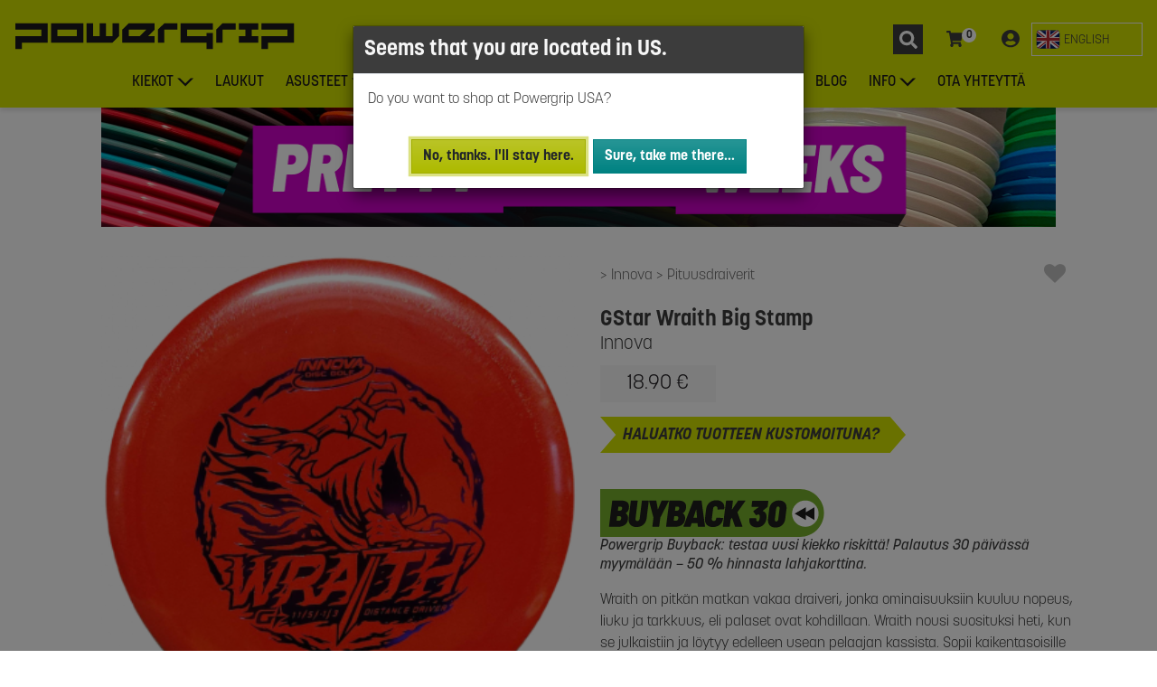

--- FILE ---
content_type: text/html; charset=UTF-8
request_url: https://powergrip.fi/tuote/gstwrai22/innova-gstar-wraith-big-stamp
body_size: 29253
content:
<!DOCTYPE html>

<html lang="fi">

<head>

  <script>
  var dataLayer = dataLayer || []
</script>

<script>
  (function(w, d, s, l, i) {
    w[l] = w[l] || [];
    w[l].push({
      'gtm.start': new Date().getTime(),
      event: 'gtm.js'
    });
    var f = d.getElementsByTagName(s)[0],
      j = d.createElement(s),
      dl = l != 'dataLayer' ? '&l=' + l : '';
    j.async = true;
    j.src = 'https://www.googletagmanager.com/gtm.js?id=' + i + dl;
    f.parentNode.insertBefore(j, f);
  })(window, document, 'script', 'dataLayer', 'GTM-N9VL74V');
</script>

    <title>Innova GStar Wraith Big Stamp | Powergrip
</title>

  <link rel="canonical" href="https://powergrip.fi/tuote/gstwrai22/innova-gstar-wraith-big-stamp" />
    <link rel="alternate" hreflang="fi" title="Finnish HTML" type="text/html" href="https://powergrip.fi/tuote/gstwrai22/innova-gstar-wraith-big-stamp" />
  <link rel="alternate" hreflang="en" title="English HTML" type="text/html" href="https://powergrip.fi/tuote/gstwrai22/innova-gstar-wraith-big-stamp?lang=en" />
  
  <meta name="description" content="Wraith on pitkän matkan vakaa draiveri, jonka ominaisuuksiin kuuluu nopeus, liuku ja tarkkuus, eli palaset ovat kohdillaan. Wraith nousi suosituksi heti, kun se julkaistiin ja löytyy edelleen usean pelaajan kassista. Sopii kaikentasoisille heittäjille ja lentää pitkälle.Innovan GStar -materiaali on jalostettu erittäin suositusta Star -muovista. GStar -muovi on erittäin pitävää ja hieman pehmeämpää kuin tavallinen Star -muovi. Erinomainen valinta mm. kylmien kelien kierroksille, sillä pitävä muovituntuma pysyy myös lämpötilan laskiessa.
">
  <meta name="Author" content="Powergrip">

    <meta name="robots" content="index,follow">
  
    <meta property="og:type" content="website" />
<meta
  property="og:title"
  content="Innova GStar Wraith Big Stamp | Powergrip - Powergrip.fi" />
<meta
  property="og:site_name"
  content="Powergrip.fi" />
<meta
  property="og:url"
  content="https://powergrip.fi/tuote/gstwrai22/innova-gstar-wraith-big-stamp" />
<meta
  property="og:image"
  content="https://img.powergrip.fi/products/gstwrai22/zoom/gstwrai22.png?HTu9sfzmqEaN82Az" />
<meta
  property="og:description"
  content="Wraith on pitkän matkan vakaa draiveri, jonka ominaisuuksiin kuuluu nopeus, liuku ja tarkkuus, eli palaset ovat kohdillaan. Wraith nousi suosituksi heti, kun se julkaistiin ja löytyy edelleen usean pelaajan kassista. Sopii kaikentasoisille heittäjille ja lentää pitkälle.Innovan GStar -materiaali on jalostettu erittäin suositusta Star -muovista. GStar -muovi on erittäin pitävää ja hieman pehmeämpää kuin tavallinen Star -muovi. Erinomainen valinta mm. kylmien kelien kierroksille, sillä pitävä muovituntuma pysyy myös lämpötilan laskiessa." />

  


  <meta name="viewport" content="width=device-width, initial-scale=1">
  <meta http-equiv="X-UA-Compatible" content="IE=edge,chrome=1">
  <meta name="color-scheme" content="light">
  <meta charset="utf-8">
  <meta name="csrf-token" content="7QcwUwjiMyzdzyGGgBN4GspVqqSuZGPlqhzDoLZL">

  

  <link rel="preconnect" href="https://img.powergrip.fi">
  <link rel="preconnect" href="https://use.typekit.net" crossorigin />
  <link rel="preconnect" href="https://fonts.googleapis.com" crossorigin />
  <link rel="dns-prefetch" href="https://www.googletagmanager.com" crossorigin="anonymous">


  <link rel="apple-touch-icon" sizes="57x57" href="/apple-icon-57x57.png">
  <link rel="apple-touch-icon" sizes="60x60" href="/apple-icon-60x60.png">
  <link rel="apple-touch-icon" sizes="72x72" href="/apple-icon-72x72.png">
  <link rel="apple-touch-icon" sizes="76x76" href="/apple-icon-76x76.png">
  <link rel="apple-touch-icon" sizes="114x114" href="/apple-icon-114x114.png">
  <link rel="apple-touch-icon" sizes="120x120" href="/apple-icon-120x120.png">
  <link rel="apple-touch-icon" sizes="144x144" href="/apple-icon-144x144.png">
  <link rel="apple-touch-icon" sizes="152x152" href="/apple-icon-152x152.png">
  <link rel="apple-touch-icon" sizes="180x180" href="/apple-icon-180x180.png">
  <link rel="icon" type="image/png" sizes="192x192" href="/android-icon-192x192.png">

  <link rel="icon" type="image/png" sizes="16x16" href="/favicon-16x16.png">
  <link rel="icon" type="image/png" sizes="32x32" href="/favicon-32x32.png">
  <link rel="icon" type="image/png" sizes="96x96" href="/favicon-96x96.png">
  <link rel="icon" type="image/png" sizes="512x512" href="/favicon-512x512.png">

  <link rel="manifest" href="/manifest.json">
  <meta name="msapplication-TileColor" content="#ffffff">
  <meta name="msapplication-TileImage" content="/ms-icon-144x144.png">
  <meta name="theme-color" content="#d1e000">

  <link href="https://fonts.googleapis.com/css2?family=Barlow+Semi+Condensed:ital,wght@1,900&display=swap" rel="stylesheet">

  <link rel="stylesheet" href="https://use.typekit.net/rmt7qtn.css">
  <link rel="stylesheet" href="/assets/css/site.css?id=0f8ff43785ca4e783259da3ea822052b">

  
      <link rel="stylesheet" href="https://cdn.jsdelivr.net/npm/swiper@9/swiper-bundle.min.css" />


</head>

<body>

  <noscript>
  <iframe src="https://www.googletagmanager.com/ns.html?id=GTM-N9VL74V" height="0" width="0" style="display:none;visibility:hidden"></iframe>
</noscript>

  <img src="/favicon-512x512.png" alt="Powergrip" role="presentation" style="display: none;" loading="lazy" />

  <div id="app">

    
    <div id="wrapper">

      <header id="page-nav">
        <nav class="mobile main-navigation">
  <a class="navbar-brand" href="https://powergrip.fi">
        <img class="brand-logo" style="aspect-ratio: 1/1; height: 28px; width: 28px;" src="https://powergrip.fi/assets/images/pg-logo.svg?v=3" alt="Euroopan suurin frisbeegolfkauppa | Powergrip">
      </a>  <div class="toolbar">
  <div
  id="sidebar-search-wrap"
  class="nav-item">
  <button
    data-name="sidebar-search"
    class="btn sidebar-toggler"
    aria-label="Haku"
    aria-expanded="false">
    <svg class="menu-toolbar-icon search-icon" viewBox="0 0 33 33" xmlns="http://www.w3.org/2000/svg">
  <rect width="33" height="33" fill="#3C3C3C"/>
  <path d="M26.7266 24.293L22.832 20.3984C22.6562 20.2227 22.418 20.125 22.168 20.125H21.5312C22.6094 18.7461 23.25 17.0117 23.25 15.125C23.25 10.6367 19.6133 7 15.125 7C10.6367 7 7 10.6367 7 15.125C7 19.6133 10.6367 23.25 15.125 23.25C17.0117 23.25 18.7461 22.6094 20.125 21.5312V22.168C20.125 22.418 20.2227 22.6562 20.3984 22.832L24.293 26.7266C24.6602 27.0937 25.2539 27.0937 25.6172 26.7266L26.7227 25.6211C27.0898 25.2539 27.0898 24.6602 26.7266 24.293ZM15.125 20.125C12.3633 20.125 10.125 17.8906 10.125 15.125C10.125 12.3633 12.3594 10.125 15.125 10.125C17.8867 10.125 20.125 12.3594 20.125 15.125C20.125 17.8867 17.8906 20.125 15.125 20.125Z" fill="white"/>
</svg>

    <span class="button-text">
      Haku
    </span>

  </button>
</div>

<div
  id="sidebar-cart-wrap"
  class="nav-item">
  <button
    id="sidebar-cart-toggler"
    data-name="sidebar-cart"
    class="btn sidebar-toggler"
    aria-label="Ostoskori"
    aria-expanded="false">
    <svg class="menu-toolbar-icon cart-icon" viewBox="0 0 20 20" xmlns="http://www.w3.org/2000/svg">
  <path fill="currentColor" d="M17.4206 11.1818L18.98 3.46301C19.0926 2.9057 18.716 2.375 18.208 2.375H5.25165L4.9493 0.712129C4.87396 0.297654 4.54977 0 4.1737 0H0.791667C0.354436 0 0 0.39874 0 0.890625V1.48438C0 1.97626 0.354436 2.375 0.791667 2.375H3.09684L5.41404 15.1197C4.85968 15.4783 4.48611 16.1508 4.48611 16.9219C4.48611 18.0696 5.31314 19 6.33333 19C7.35353 19 8.18056 18.0696 8.18056 16.9219C8.18056 16.3402 7.96789 15.8147 7.6256 15.4375H14.541C14.1988 15.8147 13.9861 16.3402 13.9861 16.9219C13.9861 18.0696 14.8131 19 15.8333 19C16.8535 19 17.6806 18.0696 17.6806 16.9219C17.6806 16.0991 17.2554 15.3881 16.6389 15.0514L16.8209 14.1505C16.9335 13.5932 16.5569 13.0625 16.0489 13.0625H7.19483L6.97894 11.875H16.6487C17.0183 11.875 17.3387 11.5873 17.4206 11.1818Z" />
</svg>
    <cart-count-indicator></cart-count-indicator>
    <span class="button-text">
      Ostoskori
    </span>
  </button>
</div>


<div
  id="sidebar-customer-wrap"
  class="nav-item">
  <button
    id="sidebar-customer-toggler"
    data-name="sidebar-customer"
    class="btn sidebar-toggler"
    aria-label="Kirjaudu"
    aria-expanded="false">
    <svg  width="20" height="20" viewBox="0 0 20 20" xmlns="http://www.w3.org/2000/svg">
  <path d="M10 0C4.47581 0 0 4.33594 0 9.6875C0 15.0391 4.47581 19.375 10 19.375C15.5242 19.375 20 15.0391 20 9.6875C20 4.33594 15.5242 0 10 0ZM10 3.75C11.9597 3.75 13.5484 5.28906 13.5484 7.1875C13.5484 9.08594 11.9597 10.625 10 10.625C8.04032 10.625 6.45161 9.08594 6.45161 7.1875C6.45161 5.28906 8.04032 3.75 10 3.75ZM10 17.1875C7.63306 17.1875 5.5121 16.1484 4.09274 14.5234C4.85081 13.1406 6.33468 12.1875 8.06452 12.1875C8.16129 12.1875 8.25806 12.2031 8.35081 12.2305C8.875 12.3945 9.42339 12.5 10 12.5C10.5766 12.5 11.129 12.3945 11.6492 12.2305C11.7419 12.2031 11.8387 12.1875 11.9355 12.1875C13.6653 12.1875 15.1492 13.1406 15.9073 14.5234C14.4879 16.1484 12.3669 17.1875 10 17.1875Z" fill="currentColor" />
</svg>
    <span class="button-text">
            Kirjaudu
          </span>
  </button>
</div>
  </div>

  <button
    data-name="sidebar-nav"
    class="sidebar-toggler menu-toggler" type="button"
    aria-controls="sidebar-nav"
    aria-expanded="false"
    aria-label="Toggle navigation"
  >
    <span></span>
  </button>

</nav>

  


<nav class="desktop main-navigation">

  <div class="menu-top">
    <a class="navbar-brand" href="https://powergrip.fi">
        <img class="brand-logo" style="height: 30px; width: 310px; aspect-ratio: 31/3;" src="https://powergrip.fi/assets/images/powergrip-logo-on-lime.svg?v=3" alt="Euroopan suurin frisbeegolfkauppa | Powergrip">
      </a>
    <div class="toolbar">
    <div
  id="sidebar-search-wrap"
  class="nav-item">
  <button
    data-name="sidebar-search"
    class="btn sidebar-toggler"
    aria-label="Haku"
    aria-expanded="false">
    <svg class="menu-toolbar-icon search-icon" viewBox="0 0 33 33" xmlns="http://www.w3.org/2000/svg">
  <rect width="33" height="33" fill="#3C3C3C"/>
  <path d="M26.7266 24.293L22.832 20.3984C22.6562 20.2227 22.418 20.125 22.168 20.125H21.5312C22.6094 18.7461 23.25 17.0117 23.25 15.125C23.25 10.6367 19.6133 7 15.125 7C10.6367 7 7 10.6367 7 15.125C7 19.6133 10.6367 23.25 15.125 23.25C17.0117 23.25 18.7461 22.6094 20.125 21.5312V22.168C20.125 22.418 20.2227 22.6562 20.3984 22.832L24.293 26.7266C24.6602 27.0937 25.2539 27.0937 25.6172 26.7266L26.7227 25.6211C27.0898 25.2539 27.0898 24.6602 26.7266 24.293ZM15.125 20.125C12.3633 20.125 10.125 17.8906 10.125 15.125C10.125 12.3633 12.3594 10.125 15.125 10.125C17.8867 10.125 20.125 12.3594 20.125 15.125C20.125 17.8867 17.8906 20.125 15.125 20.125Z" fill="white"/>
</svg>

    <span class="button-text">
      Haku
    </span>

  </button>
</div>

<div
  id="sidebar-cart-wrap"
  class="nav-item">
  <button
    id="sidebar-cart-toggler"
    data-name="sidebar-cart"
    class="btn sidebar-toggler"
    aria-label="Ostoskori"
    aria-expanded="false">
    <svg class="menu-toolbar-icon cart-icon" viewBox="0 0 20 20" xmlns="http://www.w3.org/2000/svg">
  <path fill="currentColor" d="M17.4206 11.1818L18.98 3.46301C19.0926 2.9057 18.716 2.375 18.208 2.375H5.25165L4.9493 0.712129C4.87396 0.297654 4.54977 0 4.1737 0H0.791667C0.354436 0 0 0.39874 0 0.890625V1.48438C0 1.97626 0.354436 2.375 0.791667 2.375H3.09684L5.41404 15.1197C4.85968 15.4783 4.48611 16.1508 4.48611 16.9219C4.48611 18.0696 5.31314 19 6.33333 19C7.35353 19 8.18056 18.0696 8.18056 16.9219C8.18056 16.3402 7.96789 15.8147 7.6256 15.4375H14.541C14.1988 15.8147 13.9861 16.3402 13.9861 16.9219C13.9861 18.0696 14.8131 19 15.8333 19C16.8535 19 17.6806 18.0696 17.6806 16.9219C17.6806 16.0991 17.2554 15.3881 16.6389 15.0514L16.8209 14.1505C16.9335 13.5932 16.5569 13.0625 16.0489 13.0625H7.19483L6.97894 11.875H16.6487C17.0183 11.875 17.3387 11.5873 17.4206 11.1818Z" />
</svg>
    <cart-count-indicator></cart-count-indicator>
    <span class="button-text">
      Ostoskori
    </span>
  </button>
</div>


<div
  id="sidebar-customer-wrap"
  class="nav-item">
  <button
    id="sidebar-customer-toggler"
    data-name="sidebar-customer"
    class="btn sidebar-toggler"
    aria-label="Kirjaudu"
    aria-expanded="false">
    <svg  width="20" height="20" viewBox="0 0 20 20" xmlns="http://www.w3.org/2000/svg">
  <path d="M10 0C4.47581 0 0 4.33594 0 9.6875C0 15.0391 4.47581 19.375 10 19.375C15.5242 19.375 20 15.0391 20 9.6875C20 4.33594 15.5242 0 10 0ZM10 3.75C11.9597 3.75 13.5484 5.28906 13.5484 7.1875C13.5484 9.08594 11.9597 10.625 10 10.625C8.04032 10.625 6.45161 9.08594 6.45161 7.1875C6.45161 5.28906 8.04032 3.75 10 3.75ZM10 17.1875C7.63306 17.1875 5.5121 16.1484 4.09274 14.5234C4.85081 13.1406 6.33468 12.1875 8.06452 12.1875C8.16129 12.1875 8.25806 12.2031 8.35081 12.2305C8.875 12.3945 9.42339 12.5 10 12.5C10.5766 12.5 11.129 12.3945 11.6492 12.2305C11.7419 12.2031 11.8387 12.1875 11.9355 12.1875C13.6653 12.1875 15.1492 13.1406 15.9073 14.5234C14.4879 16.1484 12.3669 17.1875 10 17.1875Z" fill="currentColor" />
</svg>
    <span class="button-text">
            Kirjaudu
          </span>
  </button>
</div>
    <div class="language-switch dropdown">

    <form method="POST" name="lsf-en">
    <input type="hidden" name="_token" value="7QcwUwjiMyzdzyGGgBN4GspVqqSuZGPlqhzDoLZL">    <input type="hidden" name="lang" value="en">
    <button class="btn language-switch__option" type="submit" role="switch" aria-checked="false">
      <svg xmlns="http://www.w3.org/2000/svg" width="27" height="27" viewBox="0 0 32 32">
  <rect x="1" y="4" width="30" height="24" rx="4" ry="4" fill="#071b65"></rect>
  <path d="M5.101,4h-.101c-1.981,0-3.615,1.444-3.933,3.334L26.899,28h.101c1.981,0,3.615-1.444,3.933-3.334L5.101,4Z" fill="#fff"></path>
  <path d="M22.25,19h-2.5l9.934,7.947c.387-.353,.704-.777,.929-1.257l-8.363-6.691Z" fill="#b92932"></path>
  <path d="M1.387,6.309l8.363,6.691h2.5L2.316,5.053c-.387,.353-.704,.777-.929,1.257Z" fill="#b92932"></path>
  <path d="M5,28h.101L30.933,7.334c-.318-1.891-1.952-3.334-3.933-3.334h-.101L1.067,24.666c.318,1.891,1.952,3.334,3.933,3.334Z" fill="#fff"></path>
  <rect x="13" y="4" width="6" height="24" fill="#fff"></rect>
  <rect x="1" y="13" width="30" height="6" fill="#fff"></rect>
  <rect x="14" y="4" width="4" height="24" fill="#b92932"></rect>
  <rect x="14" y="1" width="4" height="30" transform="translate(32) rotate(90)" fill="#b92932"></rect>
  <path d="M28.222,4.21l-9.222,7.376v1.414h.75l9.943-7.94c-.419-.384-.918-.671-1.471-.85Z" fill="#b92932"></path>
  <path d="M2.328,26.957c.414,.374,.904,.656,1.447,.832l9.225-7.38v-1.408h-.75L2.328,26.957Z" fill="#b92932"></path>
  <path d="M27,4H5c-2.209,0-4,1.791-4,4V24c0,2.209,1.791,4,4,4H27c2.209,0,4-1.791,4-4V8c0-2.209-1.791-4-4-4Zm3,20c0,1.654-1.346,3-3,3H5c-1.654,0-3-1.346-3-3V8c0-1.654,1.346-3,3-3H27c1.654,0,3,1.346,3,3V24Z" opacity=".15"></path>
  <path d="M27,5H5c-1.657,0-3,1.343-3,3v1c0-1.657,1.343-3,3-3H27c1.657,0,3,1.343,3,3v-1c0-1.657-1.343-3-3-3Z" fill="#fff" opacity=".2"></path>
</svg>      <span class="lang-switch__label">English</span>
    </button>
  </form>
  </div>    </div>

  </div>

  <div class="nav-menu">

    <ul class="container">
      
                  <li class="nav-item dropdown">

            <a class="nav-link dropdown-toggle" href="#" id="d-mmdt-kiekot" data-toggle="dropdown" aria-haspopup="true" aria-expanded="false">Kiekot</a>

            <div class="dropdown-menu" aria-labelledby="d-mmdt-kiekot">
              <div class="dropdown-menu-inner mega-menu cols-3 rows-5">
                                  <a class="dropdown-item" href="https://powergrip.fi/frisbeegolf/Putterit">Putterit</a>
                                  <a class="dropdown-item" href="https://powergrip.fi/frisbeegolf/Midarit">Midarit</a>
                                  <a class="dropdown-item" href="https://powergrip.fi/frisbeegolf/V%C3%A4yl%C3%A4draiverit">Väylädraiverit</a>
                                  <a class="dropdown-item" href="https://powergrip.fi/frisbeegolf/Pituusdraiverit">Pituusdraiverit</a>
                                  <a class="dropdown-item" href="https://powergrip.fi/frisbeegolfkiekot">Eri vakausasteet</a>
                                  <a class="dropdown-item" href="https://powergrip.fi/frisbeegolf/Kiekkopaketit">Kiekkopaketit</a>
                                  <a class="dropdown-item" href="https://powergrip.fi/frisbeegolf/Kiekot">Suosituimmat</a>
                                  <a class="dropdown-item" href="https://powergrip.fi/frisbeegolf/Uutuudet">Uutuudet</a>
                                  <a class="dropdown-item" href="https://powergrip.fi/frisbeegolf/Viimeisimm%C3%A4t%20varastot%C3%A4ydennykset">Viimeisimmät varastotäydennykset</a>
                                  <a class="dropdown-item" href="https://powergrip.fi/frisbeegolf/Aloittelijoille">Aloittelijoille</a>
                                  <a class="dropdown-item" href="https://powergrip.fi/frisbeegolf/Erikoisuudet">Erikoisuudet</a>
                                  <a class="dropdown-item" href="https://powergrip.fi/frisbeegolf/St%C3%A4mpitt%C3%B6m%C3%A4t%20kiekot">Stämpittömät kiekot</a>
                                  <a class="dropdown-item" href="https://powergrip.fi/frisbeegolf/PG%20Custom">PG Custom</a>
                                  <a class="dropdown-item" href="https://powergrip.fi/frisbeegolf/K%C3%A4ytetyt%20kiekot">Käytetyt kiekot</a>
                                  <a class="dropdown-item" href="https://powergrip.fi/frisbeegolf/Ker%C3%A4ilykiekot">Keräilykiekot</a>
                              </div>

                                  <a class="menu-show-all-btn" href="https://powergrip.fi/hae">
  <span class="btn-text">Näytä kaikki</span>
</a>
                            </div>



          </li>
              
                  <li class="nav-item">
            <a href="https://powergrip.fi/frisbeegolf/Laukut" class="nav-link">Laukut</a>
          </li>
              
                  <li class="nav-item dropdown">

            <a class="nav-link dropdown-toggle" href="#" id="d-mmdt-asusteet" data-toggle="dropdown" aria-haspopup="true" aria-expanded="false">Asusteet</a>

            <div class="dropdown-menu" aria-labelledby="d-mmdt-asusteet">
              <div class="dropdown-menu-inner ">
                                  <a class="dropdown-item" href="https://powergrip.fi/frisbeegolf/Lippalakit">Lippalakit</a>
                                  <a class="dropdown-item" href="https://powergrip.fi/frisbeegolf/Pipot">Pipot</a>
                                  <a class="dropdown-item" href="https://powergrip.fi/frisbeegolf/Paidat">Paidat</a>
                                  <a class="dropdown-item" href="https://powergrip.fi/frisbeegolf/Hupparit">Hupparit</a>
                                  <a class="dropdown-item" href="https://powergrip.fi/frisbeegolf/Kompressiotuotteet">Kompressiotuotteet</a>
                              </div>

                            </div>



          </li>
              
                  <li class="nav-item dropdown">

            <a class="nav-link dropdown-toggle" href="#" id="d-mmdt-muut-tuotteet" data-toggle="dropdown" aria-haspopup="true" aria-expanded="false">Muut tuotteet</a>

            <div class="dropdown-menu" aria-labelledby="d-mmdt-muut-tuotteet">
              <div class="dropdown-menu-inner ">
                                  <a class="dropdown-item" href="https://powergrip.fi/frisbeegolf/Kurssit">Kurssit</a>
                                  <a class="dropdown-item" href="https://powergrip.fi/frisbeegolf/Korit">Korit</a>
                                  <a class="dropdown-item" href="https://powergrip.fi/frisbeegolf/Pyyhkeet">Pyyhkeet</a>
                                  <a class="dropdown-item" href="https://powergrip.fi/frisbeegolf/Sateenvarjot">Sateenvarjot</a>
                                  <a class="dropdown-item" href="https://powergrip.fi/frisbeegolf/Pullot">Pullot</a>
                                  <a class="dropdown-item" href="https://powergrip.fi/frisbeegolf/Tarvikkeet">Tarvikkeet</a>
                                  <a class="dropdown-item" href="https://powergrip.fi/frisbeegolf/Muut%20tuotteet">Muut tuotteet</a>
                                  <a class="dropdown-item" href="https://powergrip.fi/frisbeegolf/Muut%20kiekot">Muut kiekot</a>
                                  <a class="dropdown-item" href="https://powergrip.fi/frisbeegolf/V%C3%A4rj%C3%A4ys">Värjäys</a>
                                  <a class="dropdown-item" href="https://powergrip.fi/frisbeegolf/Koirafrisbeet">Koirafrisbeet</a>
                                  <a class="dropdown-item" href="https://powergrip.fi/frisbeegolf/Ultimate">Ultimate</a>
                              </div>

                            </div>



          </li>
              
                  <li class="nav-item">
            <a href="https://powergrip.fi/tuote/lahjakor/powergrip-frisbeegolf-lahjakortti-taydellinen-lahja-lajin-harrastajalle" class="nav-link">Lahjakortit</a>
          </li>
              
                  <li class="nav-item dropdown">

            <a class="nav-link dropdown-toggle" href="#" id="d-mmdt-valmistajat" data-toggle="dropdown" aria-haspopup="true" aria-expanded="false">Valmistajat</a>

            <div class="dropdown-menu" aria-labelledby="d-mmdt-valmistajat">
              <div class="dropdown-menu-inner mega-menu rows-4 cols-3">
                                  <a class="dropdown-item" href="https://powergrip.fi/valmistaja/Axiom%20Discs">Axiom Discs</a>
                                  <a class="dropdown-item" href="https://powergrip.fi/valmistaja/Clash%20Discs">Clash Discs</a>
                                  <a class="dropdown-item" href="https://powergrip.fi/valmistaja/Discmania">Discmania</a>
                                  <a class="dropdown-item" href="https://powergrip.fi/valmistaja/Discraft">Discraft</a>
                                  <a class="dropdown-item" href="https://powergrip.fi/valmistaja/Dynamic%20Discs">Dynamic Discs</a>
                                  <a class="dropdown-item" href="https://powergrip.fi/valmistaja/GRIPeq">GRIPeq</a>
                                  <a class="dropdown-item" href="https://powergrip.fi/valmistaja/Innova">Innova</a>
                                  <a class="dropdown-item" href="https://powergrip.fi/valmistaja/Kastaplast">Kastaplast</a>
                                  <a class="dropdown-item" href="https://powergrip.fi/valmistaja/Latitude%2064">Latitude 64</a>
                                  <a class="dropdown-item" href="https://powergrip.fi/valmistaja/MVP%20Disc%20Sports">MVP Disc Sports</a>
                                  <a class="dropdown-item" href="https://powergrip.fi/valmistaja/Prodigy%20Disc">Prodigy Disc</a>
                                  <a class="dropdown-item" href="https://powergrip.fi/valmistaja/Streamline%20Discs">Streamline Discs</a>
                                  <a class="dropdown-item" href="https://powergrip.fi/valmistaja/Westside%20Discs">Westside Discs</a>
                                  <a class="dropdown-item" href="https://powergrip.fi/frisbeegolf/Powergrip-tuotteet">Powergrip-tuotteet</a>
                              </div>

                                  <a class="menu-show-all-btn" href="https://powergrip.fi/hae">
  <span class="btn-text">Näytä kaikki</span>
</a>
                            </div>



          </li>
              
                  <li class="nav-item">
            <a href="https://powergrip.fi/team" class="nav-link">TEAM</a>
          </li>
              
                  <li class="nav-item">
            <a href="https://powergrip.fi/blog" class="nav-link">BLOG</a>
          </li>
              
                  <li class="nav-item dropdown">

            <a class="nav-link dropdown-toggle" href="#" id="d-mmdt-info" data-toggle="dropdown" aria-haspopup="true" aria-expanded="false">Info</a>

            <div class="dropdown-menu" aria-labelledby="d-mmdt-info">
              <div class="dropdown-menu-inner ">
                                  <a class="dropdown-item" href="https://powergrip.fi/ohjeet/kaytetyt-kiekot">Käytetyt kiekot</a>
                                  <a class="dropdown-item" href="https://powergrip.fi/ohjeet/powergrip-buyback">Powergrip Buyback</a>
                                  <a class="dropdown-item" href="https://powergrip.fi/ohjeet/custom-tuotteet">Custom-tuotteet</a>
                                  <a class="dropdown-item" href="https://powergrip.fi/myymalat">Myymälät</a>
                                  <a class="dropdown-item" href="https://powergrip.fi/ohjeet/tilaaminen">Tilaaminen</a>
                                  <a class="dropdown-item" href="https://powergrip.fi/ohjeet/sopimusseurat">Sopimusseurat</a>
                                  <a class="dropdown-item" href="https://powergrip.fi/ohjeet/asiakaspalautukset">Asiakaspalautukset</a>
                                  <a class="dropdown-item" href="https://powergrip.fi/ohjeet/toimitukset">Toimitukset</a>
                                  <a class="dropdown-item" href="https://powergrip.fi/ohjeet/maksutavat">Maksutavat</a>
                              </div>

                            </div>



          </li>
              
                  <li class="nav-item">
            <a href="https://powergrip.fi/ota-yhteytta" class="nav-link">Ota yhteyttä</a>
          </li>
                  </ul>
  </div>

</nav>


      </header>

      <main id="main-content">

        <!--  <div class="bg-warning text-center text-pg-black font-weight-bold p-2">
              <i class="fa fa-exclamation-triangle mr-2"></i>
            <span>Postin noutopistehaussa on havaittu ongelmia ja osa noutopisteistä ei ole valittavissa. Vikaa korjataan parhaillaan. Pahoittelemme häiriötä.</span>
            </div> -->

        <div id="page-content">

          

          <div id="page-content-area">

                        <div class="pretty-good-weeks-banner container">
  <a href="https://powergrip.fi/frisbeegolf/Tarjoukset"
    title="Pretty Good Weeks - Jopa 50% alennusta valituista tuotteista"
    onclick="dataLayer.push({'event':'powergrip.BannerClick', 'bannerTracking': {'adId': 'pretty-good-weeks-2025', 'adName':'Pretty Good Weeks 2025','adPosition':'1'}});">
    <img src="https://powergrip.fi/assets/images/banners/PG_Pretty_Good_Weeks_1080x132.jpg" alt="Pretty Good Weeks - Jopa 50% alennusta valituista tuotteista" />
  </a>
</div>
            
            
<div id="product-page">

  <div class="product-page container ">

    <div class="product-toolbar">
      <div class="product-breadcrumb">
        <span class="product-breadcrumb-item">
      <a href="https://powergrip.fi/valmistaja/Innova" aria-label="Innova">
        Innova
      </a>
    </span>
        <span class="product-breadcrumb-item">
      <a href="https://powergrip.fi/frisbeegolf/Pituusdraiverit" aria-label="Pituusdraiverit">
        Pituusdraiverit
      </a>
    </span>
      </div>

    <div class="tools">
            <wish-list-button
        :wish-list-products="[]"
        product-id="gstwrai22">
      </wish-list-button>
          </div>
    </div>

    <div class="product-media">
      <product-media product-id="gstwrai22">
            <template v-slot:flightrating>
        <product-flight-rating :flight-rating="{&quot;speed&quot;:11,&quot;glide&quot;:5,&quot;turn&quot;:-1,&quot;fade&quot;:3,&quot;stability&quot;:null}"></product-flight-rating>
      </template>
          </product-media>

        <a class="reviews-link" href="#product-reviews" onclick="document.getElementById('product-reviews').scrollIntoView()">
    <review-stars :value="5"></review-stars>
<span class="reviews-count">1 arvostelu</span>
  </a>
    </div>

    <div class="product-data">
      <header class="product-header">
  <h1>
        <div class="product-manufacturer">
      Innova
    </div>
        <div class="product-title">
      <span>GStar Wraith Big Stamp</span>
          </div>
  </h1>


    <div class="product-price-wrapper">

  <div class="shop-item-price">

  
          <div class="price-tag normal-price">
        <span>18.90 &euro;</span>
      </div>
    
    </div>

  
</div>
  
</header>

      <section>
      <div class="mb-2">
        <a class="customizable-button" href="https://powergrip.fi/custom/gstwrai22/innova-gstar-wraith-big-stamp">
  <span>Haluatko tuotteen kustomoituna?</span>
</a>
      </div>
    </section>
    

        <div class="mb-2 pl-0 d-block">
  <a v-b-modal="'buy-back-program-modal'" class="d-block text-pg-dark-gray py-2 text-normal" aria-haspopup="true">
    <div class="d-flex flex-column gap-1">
      <svg width="250" xmlns="http://www.w3.org/2000/svg" viewBox="4 0 426 91">
  <path class="cls-1" d="M3.33,0h377.2C405.6,0,425.95,20.35,425.95,45.42h0c0,25.07-20.35,45.42-45.42,45.42H3.33C1.49,90.83,0,89.34,0,87.5V3.33C0,1.49,1.49,0,3.33,0Z" fill="#76ac2c" />
  <circle class="cls-3" fill="#fff" cx="390.74" cy="46.72" r="25" />
  <polygon class="cls-2" fill="#1d1d1b" points="370.67 46.72 391.66 58.84 391.66 34.6 370.67 46.72" />
  <polygon class="cls-2" fill="#1d1d1b" points="387.05 46.72 408.04 58.84 408.04 34.6 387.05 46.72" />
  <g>
    <path class="cls-2" fill="#1d1d1b" d="M50.46,68.11c-3.37,2.4-7.46,3.6-12.26,3.6h-16.61c-.34,0-.59-.09-.75-.28-.17-.19-.23-.45-.18-.78l5.92-47.76c.05-.33.17-.6.35-.78s.45-.29.79-.29h15.25c10.22,0,15.33,3.85,15.33,11.55,0,.52-.05,1.36-.14,2.49-.57,4.52-2.52,7.8-5.85,9.84-.19.14-.21.28-.07.43,2.85,2.09,4.28,5.11,4.28,9.05,0,.43-.05,1.17-.15,2.21-.57,4.75-2.54,8.33-5.92,10.73ZM42.37,58.88c.83-.9,1.25-2.23,1.25-3.99,0-1.09-.3-1.95-.89-2.56-.59-.62-1.44-.93-2.53-.93h-3.78c-.19,0-.34.12-.43.35l-1,8.13c0,.24.12.36.35.36h3.71c1.38,0,2.48-.45,3.32-1.36ZM38.27,33.65l-.93,7.2c0,.24.1.36.29.36h3.06c1.52,0,2.67-.42,3.46-1.25.78-.84,1.18-2.04,1.18-3.6,0-2.04-1.21-3.06-3.64-3.06h-3.06c-.24,0-.36.12-.36.35Z" />
    <path class="cls-2" fill="#1d1d1b" d="M61.51,68.44c-2.7-2.57-4.06-6.01-4.06-10.34,0-.52.05-1.35.15-2.49l4.06-32.72c.05-.33.17-.6.36-.78.19-.19.45-.29.78-.29h10.91c.33,0,.58.1.75.29.16.19.23.45.17.78l-4.06,33.36c-.05.19-.07.47-.07.85,0,1.14.31,2.04.93,2.71.61.67,1.44,1,2.49,1,1.18,0,2.19-.43,3.03-1.28.83-.86,1.32-1.95,1.46-3.28l4.13-33.36c.05-.33.17-.6.36-.78.19-.19.45-.29.78-.29h10.91c.33,0,.58.1.75.29.17.19.23.45.18.78l-3.99,32.72c-.43,3.32-1.5,6.25-3.21,8.77-1.71,2.52-3.93,4.47-6.67,5.85s-5.79,2.07-9.16,2.07c-4.61,0-8.27-1.28-10.98-3.85Z" />
    <path class="cls-2" fill="#1d1d1b" d="M102.53,71.28c-.17-.19-.23-.45-.17-.78l2-16.11-.08-.43-8.05-30.94c-.05-.09-.08-.21-.08-.35,0-.57.36-.86,1.07-.86h11.62c.28,0,.52.09.71.25.19.17.31.39.35.68l2.71,15.69c.05.19.12.28.21.28.09,0,.16-.1.21-.28l6.49-15.69c.09-.28.27-.51.53-.68.26-.16.51-.25.75-.25h11.76c.57,0,.85.21.85.64l-.14.57-15.83,30.94c-.1.15-.15.28-.15.43l-2,16.11c-.05.34-.17.6-.35.78s-.45.28-.79.28h-10.91c-.33,0-.58-.09-.75-.28Z" />
    <path class="cls-2" fill="#1d1d1b" d="M158.1,68.11c-3.37,2.4-7.46,3.6-12.26,3.6h-16.61c-.34,0-.59-.09-.75-.28-.17-.19-.23-.45-.18-.78l5.92-47.76c.05-.33.17-.6.35-.78s.45-.29.79-.29h15.25c10.22,0,15.33,3.85,15.33,11.55,0,.52-.05,1.36-.14,2.49-.57,4.52-2.52,7.8-5.85,9.84-.19.14-.21.28-.07.43,2.85,2.09,4.28,5.11,4.28,9.05,0,.43-.05,1.17-.15,2.21-.57,4.75-2.54,8.33-5.92,10.73ZM150.02,58.88c.83-.9,1.25-2.23,1.25-3.99,0-1.09-.3-1.95-.89-2.56-.59-.62-1.44-.93-2.53-.93h-3.78c-.19,0-.34.12-.43.35l-1,8.13c0,.24.12.36.35.36h3.71c1.38,0,2.48-.45,3.32-1.36ZM145.91,33.65l-.93,7.2c0,.24.1.36.29.36h3.06c1.52,0,2.67-.42,3.46-1.25.78-.84,1.18-2.04,1.18-3.6,0-2.04-1.21-3.06-3.64-3.06h-3.06c-.24,0-.36.12-.36.35Z" />
    <path class="cls-2" fill="#1d1d1b" d="M187.97,70.79l-.5-5.56c-.05-.19-.17-.28-.36-.28h-10.41c-.24,0-.38.09-.42.28l-1.79,5.56c-.19.62-.61.93-1.28.93h-11.34c-.38,0-.64-.1-.78-.32-.14-.21-.14-.51,0-.89l18.18-47.76c.24-.61.64-.93,1.21-.93h13.69c.57,0,.9.31,1,.93l6.42,47.76v.15c0,.71-.36,1.07-1.07,1.07h-11.48c-.61,0-.97-.31-1.07-.93ZM180.13,54.68h5.99c.29,0,.43-.12.43-.35l-1.35-15.19c0-.19-.05-.28-.15-.28s-.17.1-.21.28l-4.99,15.19c-.09.24,0,.35.28.35Z" />
    <path class="cls-2" fill="#1d1d1b" d="M205.54,68.47c-2.73-2.54-4.1-6-4.1-10.37,0-1.14.05-2.02.15-2.64l2.13-17.61c.43-3.32,1.51-6.25,3.24-8.77,1.73-2.52,3.98-4.46,6.74-5.81,2.76-1.35,5.82-2.03,9.2-2.03,4.7,0,8.42,1.22,11.16,3.67s4.1,5.78,4.1,10.01c0,.48-.05,1.29-.14,2.42-.05.34-.18.61-.39.82-.21.21-.46.32-.75.32l-10.98.5c-.76,0-1.07-.33-.93-1l.07-.78c.05-.19.08-.45.08-.79,0-1.14-.32-2.04-.96-2.71-.64-.66-1.51-1-2.6-1-1.24,0-2.29.42-3.17,1.25-.88.83-1.39,1.91-1.53,3.24l-2.35,19.1c-.05.19-.08.45-.08.78,0,1.14.34,2.04,1,2.71.67.67,1.54,1,2.64,1,1.24,0,2.27-.41,3.1-1.21.83-.81,1.34-1.9,1.53-3.28l.14-.86c.05-.66.43-1,1.14-1l10.84.5c.33,0,.58.1.75.28.16.19.23.45.17.79-.38,3.23-1.43,6.08-3.17,8.55s-3.99,4.37-6.74,5.7c-2.76,1.33-5.82,2-9.19,2-4.66,0-8.35-1.27-11.09-3.81Z" />
    <path class="cls-2" fill="#1d1d1b" d="M235.48,71.43c-.17-.19-.23-.45-.18-.78l5.92-47.76c.05-.33.17-.6.35-.78s.45-.29.79-.29h10.91c.33,0,.58.1.75.29.16.19.22.45.17.78l-1.92,15.75c-.05.19-.02.29.1.29s.23-.08.32-.21l10.91-16.19c.29-.48.71-.71,1.29-.71h11.97c.57,0,.85.19.85.57,0,.09-.09.33-.28.71l-14.61,20.81c-.05.09-.07.24-.07.42l9.26,26.09c.05.09.08.24.08.43,0,.57-.34.85-1,.85h-11.9c-.57,0-.93-.26-1.07-.78l-5.56-16.19c-.05-.09-.12-.14-.21-.14-.1,0-.19.05-.28.14l-2,3.14c-.05.05-.1.11-.15.18s-.07.16-.07.25l-1.5,12.33c-.05.33-.18.59-.39.78s-.49.28-.82.28h-10.91c-.34,0-.59-.09-.75-.28Z" />
  </g>
  <g>
    <path class="cls-2" fill="#1d1d1b" d="M317.55,52.96c0,.57-.05,1.47-.15,2.71-.52,3.9-1.69,7.18-3.49,9.84-1.57,2.33-3.6,4.13-6.09,5.42-2.49,1.28-5.31,1.92-8.45,1.92-4.04,0-7.34-1.06-9.91-3.17-2.56-2.11-3.97-4.93-4.21-8.45-.19-1.28-.24-2.85-.14-4.7.09-.71.5-1.07,1.21-1.07h10.98c.71,0,1.02.35.93,1.07v.71c0,.43.05,1.02.14,1.78.1.77.35,1.35.75,1.75.4.41.96.61,1.67.61.62,0,1.19-.21,1.71-.64.52-.42.95-1,1.28-1.71.43-1.14.76-2.56,1-4.28.1-1.14.15-1.9.15-2.28,0-1.33-.24-2.38-.71-3.14s-1.09-1.14-1.85-1.14c-1,0-2.07.42-3.21,1.28-.24.19-.53.28-.86.28-.28,0-.52-.12-.71-.35l-4.7-6.35c-.14-.24-.21-.45-.21-.64,0-.33.17-.64.5-.92l9.91-7.27c.1-.09.15-.19.15-.28,0-.09-.07-.15-.21-.15h-12.83c-.28,0-.51-.09-.67-.28-.17-.19-.23-.45-.18-.78l1.14-9.26c.05-.33.16-.6.35-.78.19-.19.45-.29.78-.29h28.44c.28,0,.51.1.68.29.16.19.23.45.17.78l-1.14,9.55c-.1.53-.34.95-.71,1.28l-8.56,7.06c-.09.05-.13.13-.1.25.02.12.08.2.18.25,2.99.81,5.06,2.69,6.2,5.63.52,1.66.78,3.49.78,5.49Z" />
    <path class="cls-2" fill="#1d1d1b" d="M324.07,69.39c-2.54-2.49-3.81-5.88-3.81-10.16,0-1.18.05-2.09.15-2.71l2.28-18.39c.61-5.04,2.56-9.04,5.84-12.01,3.28-2.97,7.41-4.46,12.41-4.46,4.51,0,8.04,1.22,10.58,3.67,2.54,2.45,3.82,5.81,3.82,10.09,0,1.19-.05,2.09-.15,2.71l-2.28,18.39c-.62,5.09-2.58,9.13-5.88,12.12-3.3,2.99-7.45,4.49-12.44,4.49-4.47,0-7.97-1.25-10.52-3.74ZM338.54,60.45c.69-.81,1.1-1.87,1.25-3.21l2.42-19.75c.05-.23.07-.57.07-1,0-1.04-.25-1.86-.75-2.46-.5-.59-1.18-.89-2.03-.89-1,0-1.83.39-2.49,1.18-.67.78-1.1,1.84-1.28,3.17l-2.42,19.75-.08.86c0,1.09.24,1.96.71,2.6.48.64,1.17.96,2.07.96,1,0,1.84-.4,2.53-1.21Z" />
  </g>
</svg>      <span class="font-italic font-medium">Powergrip Buyback: testaa uusi kiekko riskittä! Palautus 30 päivässä myymälään – 50 % hinnasta lahjakorttina.</span>
    </div>
  </a>
</div>

<b-modal id="buy-back-program-modal" title="Powergrip Buyback - testaa uusi kiekko riskittä!" size="lg" scrollable ok-only ok-title="Sulje" v-cloak>

  <section class="d-flex flex-column gap-2">
    <svg width="250" xmlns="http://www.w3.org/2000/svg" viewBox="4 0 426 91">
  <path class="cls-1" d="M3.33,0h377.2C405.6,0,425.95,20.35,425.95,45.42h0c0,25.07-20.35,45.42-45.42,45.42H3.33C1.49,90.83,0,89.34,0,87.5V3.33C0,1.49,1.49,0,3.33,0Z" fill="#76ac2c" />
  <circle class="cls-3" fill="#fff" cx="390.74" cy="46.72" r="25" />
  <polygon class="cls-2" fill="#1d1d1b" points="370.67 46.72 391.66 58.84 391.66 34.6 370.67 46.72" />
  <polygon class="cls-2" fill="#1d1d1b" points="387.05 46.72 408.04 58.84 408.04 34.6 387.05 46.72" />
  <g>
    <path class="cls-2" fill="#1d1d1b" d="M50.46,68.11c-3.37,2.4-7.46,3.6-12.26,3.6h-16.61c-.34,0-.59-.09-.75-.28-.17-.19-.23-.45-.18-.78l5.92-47.76c.05-.33.17-.6.35-.78s.45-.29.79-.29h15.25c10.22,0,15.33,3.85,15.33,11.55,0,.52-.05,1.36-.14,2.49-.57,4.52-2.52,7.8-5.85,9.84-.19.14-.21.28-.07.43,2.85,2.09,4.28,5.11,4.28,9.05,0,.43-.05,1.17-.15,2.21-.57,4.75-2.54,8.33-5.92,10.73ZM42.37,58.88c.83-.9,1.25-2.23,1.25-3.99,0-1.09-.3-1.95-.89-2.56-.59-.62-1.44-.93-2.53-.93h-3.78c-.19,0-.34.12-.43.35l-1,8.13c0,.24.12.36.35.36h3.71c1.38,0,2.48-.45,3.32-1.36ZM38.27,33.65l-.93,7.2c0,.24.1.36.29.36h3.06c1.52,0,2.67-.42,3.46-1.25.78-.84,1.18-2.04,1.18-3.6,0-2.04-1.21-3.06-3.64-3.06h-3.06c-.24,0-.36.12-.36.35Z" />
    <path class="cls-2" fill="#1d1d1b" d="M61.51,68.44c-2.7-2.57-4.06-6.01-4.06-10.34,0-.52.05-1.35.15-2.49l4.06-32.72c.05-.33.17-.6.36-.78.19-.19.45-.29.78-.29h10.91c.33,0,.58.1.75.29.16.19.23.45.17.78l-4.06,33.36c-.05.19-.07.47-.07.85,0,1.14.31,2.04.93,2.71.61.67,1.44,1,2.49,1,1.18,0,2.19-.43,3.03-1.28.83-.86,1.32-1.95,1.46-3.28l4.13-33.36c.05-.33.17-.6.36-.78.19-.19.45-.29.78-.29h10.91c.33,0,.58.1.75.29.17.19.23.45.18.78l-3.99,32.72c-.43,3.32-1.5,6.25-3.21,8.77-1.71,2.52-3.93,4.47-6.67,5.85s-5.79,2.07-9.16,2.07c-4.61,0-8.27-1.28-10.98-3.85Z" />
    <path class="cls-2" fill="#1d1d1b" d="M102.53,71.28c-.17-.19-.23-.45-.17-.78l2-16.11-.08-.43-8.05-30.94c-.05-.09-.08-.21-.08-.35,0-.57.36-.86,1.07-.86h11.62c.28,0,.52.09.71.25.19.17.31.39.35.68l2.71,15.69c.05.19.12.28.21.28.09,0,.16-.1.21-.28l6.49-15.69c.09-.28.27-.51.53-.68.26-.16.51-.25.75-.25h11.76c.57,0,.85.21.85.64l-.14.57-15.83,30.94c-.1.15-.15.28-.15.43l-2,16.11c-.05.34-.17.6-.35.78s-.45.28-.79.28h-10.91c-.33,0-.58-.09-.75-.28Z" />
    <path class="cls-2" fill="#1d1d1b" d="M158.1,68.11c-3.37,2.4-7.46,3.6-12.26,3.6h-16.61c-.34,0-.59-.09-.75-.28-.17-.19-.23-.45-.18-.78l5.92-47.76c.05-.33.17-.6.35-.78s.45-.29.79-.29h15.25c10.22,0,15.33,3.85,15.33,11.55,0,.52-.05,1.36-.14,2.49-.57,4.52-2.52,7.8-5.85,9.84-.19.14-.21.28-.07.43,2.85,2.09,4.28,5.11,4.28,9.05,0,.43-.05,1.17-.15,2.21-.57,4.75-2.54,8.33-5.92,10.73ZM150.02,58.88c.83-.9,1.25-2.23,1.25-3.99,0-1.09-.3-1.95-.89-2.56-.59-.62-1.44-.93-2.53-.93h-3.78c-.19,0-.34.12-.43.35l-1,8.13c0,.24.12.36.35.36h3.71c1.38,0,2.48-.45,3.32-1.36ZM145.91,33.65l-.93,7.2c0,.24.1.36.29.36h3.06c1.52,0,2.67-.42,3.46-1.25.78-.84,1.18-2.04,1.18-3.6,0-2.04-1.21-3.06-3.64-3.06h-3.06c-.24,0-.36.12-.36.35Z" />
    <path class="cls-2" fill="#1d1d1b" d="M187.97,70.79l-.5-5.56c-.05-.19-.17-.28-.36-.28h-10.41c-.24,0-.38.09-.42.28l-1.79,5.56c-.19.62-.61.93-1.28.93h-11.34c-.38,0-.64-.1-.78-.32-.14-.21-.14-.51,0-.89l18.18-47.76c.24-.61.64-.93,1.21-.93h13.69c.57,0,.9.31,1,.93l6.42,47.76v.15c0,.71-.36,1.07-1.07,1.07h-11.48c-.61,0-.97-.31-1.07-.93ZM180.13,54.68h5.99c.29,0,.43-.12.43-.35l-1.35-15.19c0-.19-.05-.28-.15-.28s-.17.1-.21.28l-4.99,15.19c-.09.24,0,.35.28.35Z" />
    <path class="cls-2" fill="#1d1d1b" d="M205.54,68.47c-2.73-2.54-4.1-6-4.1-10.37,0-1.14.05-2.02.15-2.64l2.13-17.61c.43-3.32,1.51-6.25,3.24-8.77,1.73-2.52,3.98-4.46,6.74-5.81,2.76-1.35,5.82-2.03,9.2-2.03,4.7,0,8.42,1.22,11.16,3.67s4.1,5.78,4.1,10.01c0,.48-.05,1.29-.14,2.42-.05.34-.18.61-.39.82-.21.21-.46.32-.75.32l-10.98.5c-.76,0-1.07-.33-.93-1l.07-.78c.05-.19.08-.45.08-.79,0-1.14-.32-2.04-.96-2.71-.64-.66-1.51-1-2.6-1-1.24,0-2.29.42-3.17,1.25-.88.83-1.39,1.91-1.53,3.24l-2.35,19.1c-.05.19-.08.45-.08.78,0,1.14.34,2.04,1,2.71.67.67,1.54,1,2.64,1,1.24,0,2.27-.41,3.1-1.21.83-.81,1.34-1.9,1.53-3.28l.14-.86c.05-.66.43-1,1.14-1l10.84.5c.33,0,.58.1.75.28.16.19.23.45.17.79-.38,3.23-1.43,6.08-3.17,8.55s-3.99,4.37-6.74,5.7c-2.76,1.33-5.82,2-9.19,2-4.66,0-8.35-1.27-11.09-3.81Z" />
    <path class="cls-2" fill="#1d1d1b" d="M235.48,71.43c-.17-.19-.23-.45-.18-.78l5.92-47.76c.05-.33.17-.6.35-.78s.45-.29.79-.29h10.91c.33,0,.58.1.75.29.16.19.22.45.17.78l-1.92,15.75c-.05.19-.02.29.1.29s.23-.08.32-.21l10.91-16.19c.29-.48.71-.71,1.29-.71h11.97c.57,0,.85.19.85.57,0,.09-.09.33-.28.71l-14.61,20.81c-.05.09-.07.24-.07.42l9.26,26.09c.05.09.08.24.08.43,0,.57-.34.85-1,.85h-11.9c-.57,0-.93-.26-1.07-.78l-5.56-16.19c-.05-.09-.12-.14-.21-.14-.1,0-.19.05-.28.14l-2,3.14c-.05.05-.1.11-.15.18s-.07.16-.07.25l-1.5,12.33c-.05.33-.18.59-.39.78s-.49.28-.82.28h-10.91c-.34,0-.59-.09-.75-.28Z" />
  </g>
  <g>
    <path class="cls-2" fill="#1d1d1b" d="M317.55,52.96c0,.57-.05,1.47-.15,2.71-.52,3.9-1.69,7.18-3.49,9.84-1.57,2.33-3.6,4.13-6.09,5.42-2.49,1.28-5.31,1.92-8.45,1.92-4.04,0-7.34-1.06-9.91-3.17-2.56-2.11-3.97-4.93-4.21-8.45-.19-1.28-.24-2.85-.14-4.7.09-.71.5-1.07,1.21-1.07h10.98c.71,0,1.02.35.93,1.07v.71c0,.43.05,1.02.14,1.78.1.77.35,1.35.75,1.75.4.41.96.61,1.67.61.62,0,1.19-.21,1.71-.64.52-.42.95-1,1.28-1.71.43-1.14.76-2.56,1-4.28.1-1.14.15-1.9.15-2.28,0-1.33-.24-2.38-.71-3.14s-1.09-1.14-1.85-1.14c-1,0-2.07.42-3.21,1.28-.24.19-.53.28-.86.28-.28,0-.52-.12-.71-.35l-4.7-6.35c-.14-.24-.21-.45-.21-.64,0-.33.17-.64.5-.92l9.91-7.27c.1-.09.15-.19.15-.28,0-.09-.07-.15-.21-.15h-12.83c-.28,0-.51-.09-.67-.28-.17-.19-.23-.45-.18-.78l1.14-9.26c.05-.33.16-.6.35-.78.19-.19.45-.29.78-.29h28.44c.28,0,.51.1.68.29.16.19.23.45.17.78l-1.14,9.55c-.1.53-.34.95-.71,1.28l-8.56,7.06c-.09.05-.13.13-.1.25.02.12.08.2.18.25,2.99.81,5.06,2.69,6.2,5.63.52,1.66.78,3.49.78,5.49Z" />
    <path class="cls-2" fill="#1d1d1b" d="M324.07,69.39c-2.54-2.49-3.81-5.88-3.81-10.16,0-1.18.05-2.09.15-2.71l2.28-18.39c.61-5.04,2.56-9.04,5.84-12.01,3.28-2.97,7.41-4.46,12.41-4.46,4.51,0,8.04,1.22,10.58,3.67,2.54,2.45,3.82,5.81,3.82,10.09,0,1.19-.05,2.09-.15,2.71l-2.28,18.39c-.62,5.09-2.58,9.13-5.88,12.12-3.3,2.99-7.45,4.49-12.44,4.49-4.47,0-7.97-1.25-10.52-3.74ZM338.54,60.45c.69-.81,1.1-1.87,1.25-3.21l2.42-19.75c.05-.23.07-.57.07-1,0-1.04-.25-1.86-.75-2.46-.5-.59-1.18-.89-2.03-.89-1,0-1.83.39-2.49,1.18-.67.78-1.1,1.84-1.28,3.17l-2.42,19.75-.08.86c0,1.09.24,1.96.71,2.6.48.64,1.17.96,2.07.96,1,0,1.84-.4,2.53-1.21Z" />
  </g>
</svg>  </section>

  <section class="buy-back__info-container">
    <h2>Uuden kiekon palautus sähköisellä kuitilla</h2>
<p>Sopivan frisbeegolfkiekon valinta voi olla joskus vaikeaa. Useita kiekkoja hankittuaan saattaa huomata, ettei jokin kiekko tullutkaan jatkuvaan käyttöön. Sen lisäksi, että haluamme auttaa valinnassasi myymälöissämme ja verkkokaupassamme, tarjoamme myös 30 päivän palautusmahdollisuuden ostamillesi uusille kiekoille. Etu on tarkoitettu 18 vuotta täyttäneille.</p>
<h4>Toimi näin</h4>
<p>Rekisteröidy Powergripin asiakkaaksi, kirjaudu asiakastilillesi ja osta uusi kiekko Powergripiltä. Varmista, että olet kirjautuneena tilillesi kun teet ostoksen.</p>
<p>Testaa kiekkoa huoletta. Heitä vaikka useampi kierros. Jos kiekko ei ole sinulle mieleen, voit palauttaa sen Powergripin myymälään 30 päivän sisällä ostohetkestä. Tällöin hyvitämme sinulle 50 % kuittiin merkitystä ostohinnasta lahjakorttina – vaikka kiekkoa olisi käytetty.</p>
<h4>Ehdot</h4>
<ol>
<li>
<p>Sähköinen kuitti: Palautuksen yhteydessä ostoksesta on oltava sähköinen kuitti, joka on liitetty asiakastiliin. Palautusoikeus koskee vain uusien yksittäisten kiekkojen (ei kiekkopakettien tai poisto- ja yllätyslootien) ostoja, jotka on tehty kirjautuneena Powergripin asiakastilille, joko myymälässä tai verkkokaupassa.</p>
</li>
<li>
<p>Myymäläostokset: Mainitse ostotilanteessa henkilökunnalle, että haluat kirjata ostoksen asiakastilillesi. Jos sinulla ei ole asiakastiliä, henkilökuntamme voi luoda sen sinulle.</p>
</li>
<li>
<p>Palautus myymälään: Näytä kassalla ostosta saamasi kuitti. Jos olet tehnyt ostoksen kirjautuneena asiakastilillesi verkkokaupassa tai myymälässä, kuitti sisältää nimesi. Palautus on tehtävä 30 päivän kuluessa kuittiin merkitystä ostopäivästä mihin tahansa Powergrip-myymälään.</p>
</li>
</ol>
  </section>

  <section class="buy-back__faq-container">
    <h2>Usein kysytyt kysymykset:</h2>
<dl>
<dt>Mikä Powergrip Buyback on?</dt>
<dd>Vapaaehtoinen etu, jossa voit testata uutta kiekkoa ja palauttaa sen 30 päivän sisällä. Saat 50 % kiekon hinnasta lahjakorttina.</dd>
<dt>Kuinka suuri hyvitys on ja miten se maksetaan?</dt>
<dd>50 % kuitissa näkyvästä kiekon hinnasta. Hyvitys annetaan Powergrip-lahjakorttina.</dd>
<dt>Kuinka kauan minulla on aikaa palauttaa?</dt>
<dd>30 päivää kuittiin merkitystä ostopäivästä.</dd>
<dt>Missä palautus tehdään?</dt>
<dd>Missä tahansa Powergrip-myymälässä.</dd>
<dt>Voinko palauttaa postitse?</dt>
<dd>Ei. Buyback-palautus tehdään myymälään.</dd>
<dt>Kuka voi käyttää etua?</dt>
<dd>Asiakas, jolla on Powergrip-asiakastili ja jonka ostoksesta on sähköinen kuitti liitettynä tälle tilille.</dd>
<dt>Kelpaavatko verkkokauppaostot?</dt>
<dd>Kyllä, kun osto on tehty kirjautuneena omalle asiakastilille.</dd>
<dt>Entä myymäläostot?</dt>
<dd>Kyllä. Muista pyytää kassalla, että ostos kirjataan asiakastilillesi. Tarvittaessa henkilökunta luo tilin.</dd>
<dt>Mitä tuotteita Buyback koskee?</dt>
<dd>Vain uusia yksittäisiä kiekkoja. Käytetyt tuotteet, kiekkopaketit ja oheistarvikkeet eivät kuulu etuun.</dd>
<dt>Saako kiekkoa käyttää ennen palautusta?</dt>
<dd>Kyllä—ohjelma sallii käytön. Jos kiekko on selvästi rikki tai käyttökelvoton, emme ota sitä vastaan.</dd>
<dt>Miten 50 % lasketaan, jos tuotteessa oli alennus?</dt>
<dd>Hyvitys lasketaan siitä hinnasta, jonka maksoit kuitin mukaan.</dd>
<dt>Hyvitetäänkö toimitus- tai maksutapakulut?</dt>
<dd>Ei. Hyvitys koskee ainoastaan kiekon hintaa.</dd>
<dt>Saanko hyvityksen rahana?</dt>
<dd>Ei. Hyvitys annetaan lahjakorttina.</dd>
<dt>Milloin saan lahjakortin?</dt>
<dd>Palautuksen yhteydessä myymälässä.</dd>
<dt>Miten Buyback eroaa normaalista verkkokaupan palautuksesta?</dt>
<dd>Verkkokauppaostoksen normaalissa 14 vrk palautuksessa tuote on oltava käyttämätön (Verkkokaupan vaihto- ja palautusoikeus). Buyback mahdollistaa uuden kiekon palautuksen testattuna 50 % lahjakorttihyvityksellä 30 päivän aikana.</dd>
<dt>Mitä jos 30 päivää menee ohi?</dt>
<dd>Silloin ostos ei kuulu Buybackiin. Tässä tapauksessa voit tarjota kiekkoa meille käytettynä kiekkona.</dd>
<dt>Osto ei näy asiakastilillä—mitä teen?</dt>
<dd>Ota yhteys myymälään tai asiakaspalveluun <a href="mailto:myynti@powergrip.fi">myynti@powergrip.fi</a>; he voivat tarkistaa, voiko ostoksen liittää tilillesi.</dd>
<dt>Koskeeko Powergrip Buyback kiekkopaketteja, kuten mysteerilaatikkoja ja aloittelijasettejä?</dt>
<dd>Ei, ainoastaan yksittäisiä uusia kiekkoja.</dd>
<dt>Voiko alaikäinen (alle 18-vuotias) käyttää Powergrip Buybackiä?</dt>
<dd>Ei, mutta hän voi käyttää täysi-ikäistä huoltajaansa edun käyttämiseen.</dd>
</dl>
  </section>
</b-modal>    

    <product-description-toggler
  short-text=""
  long-text="&lt;div class=&quot;main_description&quot;&gt;&lt;p&gt;Wraith on pitkän matkan vakaa draiveri, jonka ominaisuuksiin kuuluu nopeus, liuku ja tarkkuus, eli palaset ovat kohdillaan. Wraith nousi suosituksi heti, kun se julkaistiin ja löytyy edelleen usean pelaajan kassista. Sopii kaikentasoisille heittäjille ja lentää pitkälle.&lt;/p&gt;&lt;p&gt;Innovan GStar -materiaali on jalostettu erittäin suositusta Star -muovista. GStar -muovi on erittäin pitävää ja hieman pehmeämpää kuin tavallinen Star -muovi. Erinomainen valinta mm. kylmien kelien kierroksille, sillä pitävä muovituntuma pysyy myös lämpötilan laskiessa.&lt;/p&gt;&lt;/div&gt;"
  raw-description="Wraith on pitkän matkan vakaa draiveri, jonka ominaisuuksiin kuuluu nopeus, liuku ja tarkkuus, eli palaset ovat kohdillaan. Wraith nousi suosituksi heti, kun se julkaistiin ja löytyy edelleen usean pelaajan kassista. Sopii kaikentasoisille heittäjille ja lentää pitkälle.Innovan GStar -materiaali on jalostettu erittäin suositusta Star -muovista. GStar -muovi on erittäin pitävää ja hieman pehmeämpää kuin tavallinen Star -muovi. Erinomainen valinta mm. kylmien kelien kierroksille, sillä pitävä muovituntuma pysyy myös lämpötilan laskiessa.">

</product-description-toggler>

      <section class="order-help-wrapper">

  <h2 class="section-header">
    Osta - Valitse väri ja paino

    <a v-b-modal="'order-help-modal'" class=" btn help-link" aria-haspopup="true">
      <svg width="24" height="24" viewBox="0 0 24 24" fill="none" xmlns="http://www.w3.org/2000/svg">
<path d="M11.625 0C5.20514 0 0 5.20702 0 11.625C0 18.0467 5.20514 23.25 11.625 23.25C18.0449 23.25 23.25 18.0467 23.25 11.625C23.25 5.20702 18.0449 0 11.625 0ZM11.625 5.15625C12.7123 5.15625 13.5938 6.03769 13.5938 7.125C13.5938 8.21231 12.7123 9.09375 11.625 9.09375C10.5377 9.09375 9.65625 8.21231 9.65625 7.125C9.65625 6.03769 10.5377 5.15625 11.625 5.15625ZM14.25 17.0625C14.25 17.3731 13.9981 17.625 13.6875 17.625H9.5625C9.25186 17.625 9 17.3731 9 17.0625V15.9375C9 15.6269 9.25186 15.375 9.5625 15.375H10.125V12.375H9.5625C9.25186 12.375 9 12.1231 9 11.8125V10.6875C9 10.3769 9.25186 10.125 9.5625 10.125H12.5625C12.8731 10.125 13.125 10.3769 13.125 10.6875V15.375H13.6875C13.9981 15.375 14.25 15.6269 14.25 15.9375V17.0625Z" fill="currentColor"/>
</svg>
      <span>Ohje</span>
    </a>

  </h2>

  <p>Näet alta mitä värejä on saatavilla ja missä painoluokassa</p>

  <b-modal id="order-help-modal" title="Ohje" ok-only ok-title="Sulje" v-cloak>

    <p>Lisää tuote ostoskoriin klikkaamalla numeroa väririvillä haluamasi painon alapuolella. Numero kertoo tällä hetkellä varastossa olevan väri-painoyhdistelmän tuotemäärän.</p>

    <p><strong>Voit lisätä tuotteita ostoskoriin joko verkkokaupastamme tai jostakin myymälöistämme. Valitettavasti tässä vaiheessa tilaaminen useammasta myymälästä yhdellä tilauksella ei onnistu</strong></p>

  </b-modal>
</section>

      
      <section class="stock-items-wrapper">
        

        
        
        
        <div class="product-stock-wrapper">

          <div id="product-stock-preloader" class="cart-loader-wrapper">
            <div class="loader-light cart-loader"></div>
          </div>

          <product-stock
            :stock-data="{&quot;productData&quot;:{&quot;id&quot;:&quot;gstwrai22&quot;,&quot;type&quot;:1,&quot;weight_type&quot;:&quot;post|g&quot;,&quot;show_mask&quot;:0,&quot;options_mask&quot;:0},&quot;stockItems&quot;:{&quot;1002&quot;:{&quot;0000FF&quot;:{&quot;172&quot;:{&quot;id&quot;:null,&quot;itemId&quot;:&quot;gstwrai22-0000FF-172-1002&quot;,&quot;product_id&quot;:&quot;gstwrai22&quot;,&quot;store_id&quot;:1002,&quot;hide_stock&quot;:false,&quot;type&quot;:1,&quot;image&quot;:null,&quot;stock&quot;:1,&quot;color&quot;:{&quot;id&quot;:&quot;0000FF&quot;,&quot;description&quot;:&quot;sininen&quot;,&quot;stampColor&quot;:&quot;&quot;,&quot;layout&quot;:&quot;col-default&quot;,&quot;layoutStyle&quot;:{&quot;background&quot;:&quot;radial-gradient(#0000FF 68%, #bebebe 68%)&quot;,&quot;borderRadius&quot;:&quot;50%&quot;},&quot;primary_color&quot;:null,&quot;secondary_color&quot;:null,&quot;abbr&quot;:&quot;sini&quot;},&quot;weight&quot;:&quot;172&quot;,&quot;variant&quot;:null}},&quot;005F6A&quot;:{&quot;173-175&quot;:{&quot;id&quot;:null,&quot;itemId&quot;:&quot;gstwrai22-005F6A-173-175-1002&quot;,&quot;product_id&quot;:&quot;gstwrai22&quot;,&quot;store_id&quot;:1002,&quot;hide_stock&quot;:false,&quot;type&quot;:1,&quot;image&quot;:null,&quot;stock&quot;:4,&quot;color&quot;:{&quot;id&quot;:&quot;005F6A&quot;,&quot;description&quot;:&quot;petrooli&quot;,&quot;stampColor&quot;:&quot;&quot;,&quot;layout&quot;:&quot;col-default&quot;,&quot;layoutStyle&quot;:{&quot;background&quot;:&quot;radial-gradient(#005F6A 68%, #bebebe 68%)&quot;,&quot;borderRadius&quot;:&quot;50%&quot;},&quot;primary_color&quot;:null,&quot;secondary_color&quot;:null,&quot;abbr&quot;:&quot;petr&quot;},&quot;weight&quot;:&quot;173-175&quot;,&quot;variant&quot;:null}},&quot;66FF99&quot;:{&quot;173-175&quot;:{&quot;id&quot;:null,&quot;itemId&quot;:&quot;gstwrai22-66FF99-173-175-1002&quot;,&quot;product_id&quot;:&quot;gstwrai22&quot;,&quot;store_id&quot;:1002,&quot;hide_stock&quot;:false,&quot;type&quot;:1,&quot;image&quot;:null,&quot;stock&quot;:5,&quot;color&quot;:{&quot;id&quot;:&quot;66FF99&quot;,&quot;description&quot;:&quot;vaaleanvihre\u00e4&quot;,&quot;stampColor&quot;:&quot;&quot;,&quot;layout&quot;:&quot;col-default&quot;,&quot;layoutStyle&quot;:{&quot;background&quot;:&quot;radial-gradient(#66FF99 68%, #bebebe 68%)&quot;,&quot;borderRadius&quot;:&quot;50%&quot;},&quot;primary_color&quot;:null,&quot;secondary_color&quot;:null,&quot;abbr&quot;:&quot;vvih&quot;},&quot;weight&quot;:&quot;173-175&quot;,&quot;variant&quot;:null}},&quot;FF0000&quot;:{&quot;173-175&quot;:{&quot;id&quot;:null,&quot;itemId&quot;:&quot;gstwrai22-FF0000-173-175-1002&quot;,&quot;product_id&quot;:&quot;gstwrai22&quot;,&quot;store_id&quot;:1002,&quot;hide_stock&quot;:false,&quot;type&quot;:1,&quot;image&quot;:null,&quot;stock&quot;:5,&quot;color&quot;:{&quot;id&quot;:&quot;FF0000&quot;,&quot;description&quot;:&quot;punainen&quot;,&quot;stampColor&quot;:&quot;&quot;,&quot;layout&quot;:&quot;col-default&quot;,&quot;layoutStyle&quot;:{&quot;background&quot;:&quot;radial-gradient(#FF0000 68%, #bebebe 68%)&quot;,&quot;borderRadius&quot;:&quot;50%&quot;},&quot;primary_color&quot;:null,&quot;secondary_color&quot;:null,&quot;abbr&quot;:&quot;puna&quot;},&quot;weight&quot;:&quot;173-175&quot;,&quot;variant&quot;:null}},&quot;FF6600&quot;:{&quot;173-175&quot;:{&quot;id&quot;:null,&quot;itemId&quot;:&quot;gstwrai22-FF6600-173-175-1002&quot;,&quot;product_id&quot;:&quot;gstwrai22&quot;,&quot;store_id&quot;:1002,&quot;hide_stock&quot;:false,&quot;type&quot;:1,&quot;image&quot;:null,&quot;stock&quot;:3,&quot;color&quot;:{&quot;id&quot;:&quot;FF6600&quot;,&quot;description&quot;:&quot;oranssi&quot;,&quot;stampColor&quot;:&quot;&quot;,&quot;layout&quot;:&quot;col-default&quot;,&quot;layoutStyle&quot;:{&quot;background&quot;:&quot;radial-gradient(#FF6600 68%, #bebebe 68%)&quot;,&quot;borderRadius&quot;:&quot;50%&quot;},&quot;primary_color&quot;:null,&quot;secondary_color&quot;:null,&quot;abbr&quot;:&quot;oran&quot;},&quot;weight&quot;:&quot;173-175&quot;,&quot;variant&quot;:null}},&quot;random&quot;:{&quot;173-175&quot;:{&quot;id&quot;:null,&quot;itemId&quot;:&quot;gstwrai22-random-173-175-1002&quot;,&quot;product_id&quot;:&quot;gstwrai22&quot;,&quot;store_id&quot;:1002,&quot;hide_stock&quot;:false,&quot;type&quot;:1,&quot;image&quot;:null,&quot;stock&quot;:1,&quot;color&quot;:{&quot;id&quot;:&quot;random&quot;,&quot;description&quot;:&quot;Random&quot;,&quot;stampColor&quot;:&quot;&quot;,&quot;layout&quot;:&quot;svg&quot;,&quot;layoutStyle&quot;:null,&quot;primary_color&quot;:null,&quot;secondary_color&quot;:null,&quot;abbr&quot;:&quot;rand&quot;},&quot;weight&quot;:&quot;173-175&quot;,&quot;variant&quot;:null}}},&quot;1005&quot;:{&quot;0000FF&quot;:{&quot;173-175&quot;:{&quot;id&quot;:null,&quot;itemId&quot;:&quot;gstwrai22-0000FF-173-175-1005&quot;,&quot;product_id&quot;:&quot;gstwrai22&quot;,&quot;store_id&quot;:1005,&quot;hide_stock&quot;:false,&quot;type&quot;:1,&quot;image&quot;:null,&quot;stock&quot;:1,&quot;color&quot;:{&quot;id&quot;:&quot;0000FF&quot;,&quot;description&quot;:&quot;sininen&quot;,&quot;stampColor&quot;:&quot;&quot;,&quot;layout&quot;:&quot;col-default&quot;,&quot;layoutStyle&quot;:{&quot;background&quot;:&quot;radial-gradient(#0000FF 68%, #bebebe 68%)&quot;,&quot;borderRadius&quot;:&quot;50%&quot;},&quot;primary_color&quot;:null,&quot;secondary_color&quot;:null,&quot;abbr&quot;:&quot;sini&quot;},&quot;weight&quot;:&quot;173-175&quot;,&quot;variant&quot;:null}},&quot;33CC33&quot;:{&quot;173-175&quot;:{&quot;id&quot;:null,&quot;itemId&quot;:&quot;gstwrai22-33CC33-173-175-1005&quot;,&quot;product_id&quot;:&quot;gstwrai22&quot;,&quot;store_id&quot;:1005,&quot;hide_stock&quot;:false,&quot;type&quot;:1,&quot;image&quot;:null,&quot;stock&quot;:1,&quot;color&quot;:{&quot;id&quot;:&quot;33CC33&quot;,&quot;description&quot;:&quot;vihre\u00e4&quot;,&quot;stampColor&quot;:&quot;&quot;,&quot;layout&quot;:&quot;col-default&quot;,&quot;layoutStyle&quot;:{&quot;background&quot;:&quot;radial-gradient(#33CC33 68%, #bebebe 68%)&quot;,&quot;borderRadius&quot;:&quot;50%&quot;},&quot;primary_color&quot;:null,&quot;secondary_color&quot;:null,&quot;abbr&quot;:&quot;vihr&quot;},&quot;weight&quot;:&quot;173-175&quot;,&quot;variant&quot;:null}},&quot;F5D742&quot;:{&quot;173-175&quot;:{&quot;id&quot;:null,&quot;itemId&quot;:&quot;gstwrai22-F5D742-173-175-1005&quot;,&quot;product_id&quot;:&quot;gstwrai22&quot;,&quot;store_id&quot;:1005,&quot;hide_stock&quot;:false,&quot;type&quot;:1,&quot;image&quot;:null,&quot;stock&quot;:1,&quot;color&quot;:{&quot;id&quot;:&quot;F5D742&quot;,&quot;description&quot;:&quot;mandariini&quot;,&quot;stampColor&quot;:&quot;&quot;,&quot;layout&quot;:&quot;col-default&quot;,&quot;layoutStyle&quot;:{&quot;background&quot;:&quot;radial-gradient(#F5D742 68%, #bebebe 68%)&quot;,&quot;borderRadius&quot;:&quot;50%&quot;},&quot;primary_color&quot;:null,&quot;secondary_color&quot;:null,&quot;abbr&quot;:&quot;mand&quot;},&quot;weight&quot;:&quot;173-175&quot;,&quot;variant&quot;:null}},&quot;FF0000&quot;:{&quot;173-175&quot;:{&quot;id&quot;:null,&quot;itemId&quot;:&quot;gstwrai22-FF0000-173-175-1005&quot;,&quot;product_id&quot;:&quot;gstwrai22&quot;,&quot;store_id&quot;:1005,&quot;hide_stock&quot;:false,&quot;type&quot;:1,&quot;image&quot;:null,&quot;stock&quot;:1,&quot;color&quot;:{&quot;id&quot;:&quot;FF0000&quot;,&quot;description&quot;:&quot;punainen&quot;,&quot;stampColor&quot;:&quot;&quot;,&quot;layout&quot;:&quot;col-default&quot;,&quot;layoutStyle&quot;:{&quot;background&quot;:&quot;radial-gradient(#FF0000 68%, #bebebe 68%)&quot;,&quot;borderRadius&quot;:&quot;50%&quot;},&quot;primary_color&quot;:null,&quot;secondary_color&quot;:null,&quot;abbr&quot;:&quot;puna&quot;},&quot;weight&quot;:&quot;173-175&quot;,&quot;variant&quot;:null}}},&quot;1006&quot;:{&quot;CC33FF&quot;:{&quot;170&quot;:{&quot;id&quot;:null,&quot;itemId&quot;:&quot;gstwrai22-CC33FF-170-1006&quot;,&quot;product_id&quot;:&quot;gstwrai22&quot;,&quot;store_id&quot;:1006,&quot;hide_stock&quot;:false,&quot;type&quot;:1,&quot;image&quot;:null,&quot;stock&quot;:1,&quot;color&quot;:{&quot;id&quot;:&quot;CC33FF&quot;,&quot;description&quot;:&quot;lila&quot;,&quot;stampColor&quot;:&quot;&quot;,&quot;layout&quot;:&quot;col-default&quot;,&quot;layoutStyle&quot;:{&quot;background&quot;:&quot;radial-gradient(#CC33FF 68%, #bebebe 68%)&quot;,&quot;borderRadius&quot;:&quot;50%&quot;},&quot;primary_color&quot;:null,&quot;secondary_color&quot;:null,&quot;abbr&quot;:&quot;lila&quot;},&quot;weight&quot;:&quot;170&quot;,&quot;variant&quot;:null},&quot;171&quot;:{&quot;id&quot;:null,&quot;itemId&quot;:&quot;gstwrai22-CC33FF-171-1006&quot;,&quot;product_id&quot;:&quot;gstwrai22&quot;,&quot;store_id&quot;:1006,&quot;hide_stock&quot;:false,&quot;type&quot;:1,&quot;image&quot;:null,&quot;stock&quot;:2,&quot;color&quot;:{&quot;id&quot;:&quot;CC33FF&quot;,&quot;description&quot;:&quot;lila&quot;,&quot;stampColor&quot;:&quot;&quot;,&quot;layout&quot;:&quot;col-default&quot;,&quot;layoutStyle&quot;:{&quot;background&quot;:&quot;radial-gradient(#CC33FF 68%, #bebebe 68%)&quot;,&quot;borderRadius&quot;:&quot;50%&quot;},&quot;primary_color&quot;:null,&quot;secondary_color&quot;:null,&quot;abbr&quot;:&quot;lila&quot;},&quot;weight&quot;:&quot;171&quot;,&quot;variant&quot;:null},&quot;172&quot;:{&quot;id&quot;:null,&quot;itemId&quot;:&quot;gstwrai22-CC33FF-172-1006&quot;,&quot;product_id&quot;:&quot;gstwrai22&quot;,&quot;store_id&quot;:1006,&quot;hide_stock&quot;:false,&quot;type&quot;:1,&quot;image&quot;:null,&quot;stock&quot;:1,&quot;color&quot;:{&quot;id&quot;:&quot;CC33FF&quot;,&quot;description&quot;:&quot;lila&quot;,&quot;stampColor&quot;:&quot;&quot;,&quot;layout&quot;:&quot;col-default&quot;,&quot;layoutStyle&quot;:{&quot;background&quot;:&quot;radial-gradient(#CC33FF 68%, #bebebe 68%)&quot;,&quot;borderRadius&quot;:&quot;50%&quot;},&quot;primary_color&quot;:null,&quot;secondary_color&quot;:null,&quot;abbr&quot;:&quot;lila&quot;},&quot;weight&quot;:&quot;172&quot;,&quot;variant&quot;:null}},&quot;0000FF&quot;:{&quot;171&quot;:{&quot;id&quot;:null,&quot;itemId&quot;:&quot;gstwrai22-0000FF-171-1006&quot;,&quot;product_id&quot;:&quot;gstwrai22&quot;,&quot;store_id&quot;:1006,&quot;hide_stock&quot;:false,&quot;type&quot;:1,&quot;image&quot;:null,&quot;stock&quot;:2,&quot;color&quot;:{&quot;id&quot;:&quot;0000FF&quot;,&quot;description&quot;:&quot;sininen&quot;,&quot;stampColor&quot;:&quot;&quot;,&quot;layout&quot;:&quot;col-default&quot;,&quot;layoutStyle&quot;:{&quot;background&quot;:&quot;radial-gradient(#0000FF 68%, #bebebe 68%)&quot;,&quot;borderRadius&quot;:&quot;50%&quot;},&quot;primary_color&quot;:null,&quot;secondary_color&quot;:null,&quot;abbr&quot;:&quot;sini&quot;},&quot;weight&quot;:&quot;171&quot;,&quot;variant&quot;:null}},&quot;D9912B&quot;:{&quot;171&quot;:{&quot;id&quot;:null,&quot;itemId&quot;:&quot;gstwrai22-D9912B-171-1006&quot;,&quot;product_id&quot;:&quot;gstwrai22&quot;,&quot;store_id&quot;:1006,&quot;hide_stock&quot;:false,&quot;type&quot;:1,&quot;image&quot;:null,&quot;stock&quot;:1,&quot;color&quot;:{&quot;id&quot;:&quot;D9912B&quot;,&quot;description&quot;:&quot;pronssi&quot;,&quot;stampColor&quot;:&quot;&quot;,&quot;layout&quot;:&quot;col-default&quot;,&quot;layoutStyle&quot;:{&quot;background&quot;:&quot;radial-gradient(#D9912B 68%, #bebebe 68%)&quot;,&quot;borderRadius&quot;:&quot;50%&quot;},&quot;primary_color&quot;:null,&quot;secondary_color&quot;:null,&quot;abbr&quot;:&quot;pron&quot;},&quot;weight&quot;:&quot;171&quot;,&quot;variant&quot;:null}},&quot;FF6600&quot;:{&quot;171&quot;:{&quot;id&quot;:null,&quot;itemId&quot;:&quot;gstwrai22-FF6600-171-1006&quot;,&quot;product_id&quot;:&quot;gstwrai22&quot;,&quot;store_id&quot;:1006,&quot;hide_stock&quot;:false,&quot;type&quot;:1,&quot;image&quot;:null,&quot;stock&quot;:1,&quot;color&quot;:{&quot;id&quot;:&quot;FF6600&quot;,&quot;description&quot;:&quot;oranssi&quot;,&quot;stampColor&quot;:&quot;&quot;,&quot;layout&quot;:&quot;col-default&quot;,&quot;layoutStyle&quot;:{&quot;background&quot;:&quot;radial-gradient(#FF6600 68%, #bebebe 68%)&quot;,&quot;borderRadius&quot;:&quot;50%&quot;},&quot;primary_color&quot;:null,&quot;secondary_color&quot;:null,&quot;abbr&quot;:&quot;oran&quot;},&quot;weight&quot;:&quot;171&quot;,&quot;variant&quot;:null},&quot;172&quot;:{&quot;id&quot;:null,&quot;itemId&quot;:&quot;gstwrai22-FF6600-172-1006&quot;,&quot;product_id&quot;:&quot;gstwrai22&quot;,&quot;store_id&quot;:1006,&quot;hide_stock&quot;:false,&quot;type&quot;:1,&quot;image&quot;:null,&quot;stock&quot;:1,&quot;color&quot;:{&quot;id&quot;:&quot;FF6600&quot;,&quot;description&quot;:&quot;oranssi&quot;,&quot;stampColor&quot;:&quot;&quot;,&quot;layout&quot;:&quot;col-default&quot;,&quot;layoutStyle&quot;:{&quot;background&quot;:&quot;radial-gradient(#FF6600 68%, #bebebe 68%)&quot;,&quot;borderRadius&quot;:&quot;50%&quot;},&quot;primary_color&quot;:null,&quot;secondary_color&quot;:null,&quot;abbr&quot;:&quot;oran&quot;},&quot;weight&quot;:&quot;172&quot;,&quot;variant&quot;:null}},&quot;F5D742&quot;:{&quot;172&quot;:{&quot;id&quot;:null,&quot;itemId&quot;:&quot;gstwrai22-F5D742-172-1006&quot;,&quot;product_id&quot;:&quot;gstwrai22&quot;,&quot;store_id&quot;:1006,&quot;hide_stock&quot;:false,&quot;type&quot;:1,&quot;image&quot;:null,&quot;stock&quot;:1,&quot;color&quot;:{&quot;id&quot;:&quot;F5D742&quot;,&quot;description&quot;:&quot;mandariini&quot;,&quot;stampColor&quot;:&quot;&quot;,&quot;layout&quot;:&quot;col-default&quot;,&quot;layoutStyle&quot;:{&quot;background&quot;:&quot;radial-gradient(#F5D742 68%, #bebebe 68%)&quot;,&quot;borderRadius&quot;:&quot;50%&quot;},&quot;primary_color&quot;:null,&quot;secondary_color&quot;:null,&quot;abbr&quot;:&quot;mand&quot;},&quot;weight&quot;:&quot;172&quot;,&quot;variant&quot;:null}},&quot;random&quot;:{&quot;172&quot;:{&quot;id&quot;:null,&quot;itemId&quot;:&quot;gstwrai22-random-172-1006&quot;,&quot;product_id&quot;:&quot;gstwrai22&quot;,&quot;store_id&quot;:1006,&quot;hide_stock&quot;:false,&quot;type&quot;:1,&quot;image&quot;:null,&quot;stock&quot;:1,&quot;color&quot;:{&quot;id&quot;:&quot;random&quot;,&quot;description&quot;:&quot;Random&quot;,&quot;stampColor&quot;:&quot;&quot;,&quot;layout&quot;:&quot;svg&quot;,&quot;layoutStyle&quot;:null,&quot;primary_color&quot;:null,&quot;secondary_color&quot;:null,&quot;abbr&quot;:&quot;rand&quot;},&quot;weight&quot;:&quot;172&quot;,&quot;variant&quot;:null}},&quot;00115F&quot;:{&quot;173-175&quot;:{&quot;id&quot;:null,&quot;itemId&quot;:&quot;gstwrai22-00115F-173-175-1006&quot;,&quot;product_id&quot;:&quot;gstwrai22&quot;,&quot;store_id&quot;:1006,&quot;hide_stock&quot;:false,&quot;type&quot;:1,&quot;image&quot;:null,&quot;stock&quot;:1,&quot;color&quot;:{&quot;id&quot;:&quot;00115F&quot;,&quot;description&quot;:&quot;tummansininen&quot;,&quot;stampColor&quot;:&quot;&quot;,&quot;layout&quot;:&quot;col-default&quot;,&quot;layoutStyle&quot;:{&quot;background&quot;:&quot;radial-gradient(#00115F 68%, #bebebe 68%)&quot;,&quot;borderRadius&quot;:&quot;50%&quot;},&quot;primary_color&quot;:null,&quot;secondary_color&quot;:null,&quot;abbr&quot;:&quot;tsin&quot;},&quot;weight&quot;:&quot;173-175&quot;,&quot;variant&quot;:null}}},&quot;1008&quot;:{&quot;C2A9D0&quot;:{&quot;171&quot;:{&quot;id&quot;:null,&quot;itemId&quot;:&quot;gstwrai22-C2A9D0-171-1008&quot;,&quot;product_id&quot;:&quot;gstwrai22&quot;,&quot;store_id&quot;:1008,&quot;hide_stock&quot;:false,&quot;type&quot;:1,&quot;image&quot;:null,&quot;stock&quot;:1,&quot;color&quot;:{&quot;id&quot;:&quot;C2A9D0&quot;,&quot;description&quot;:&quot;luumu&quot;,&quot;stampColor&quot;:&quot;&quot;,&quot;layout&quot;:&quot;col-default&quot;,&quot;layoutStyle&quot;:{&quot;background&quot;:&quot;radial-gradient(#C2A9D0 68%, #bebebe 68%)&quot;,&quot;borderRadius&quot;:&quot;50%&quot;},&quot;primary_color&quot;:null,&quot;secondary_color&quot;:null,&quot;abbr&quot;:&quot;luum&quot;},&quot;weight&quot;:&quot;171&quot;,&quot;variant&quot;:null}},&quot;F5D742&quot;:{&quot;171&quot;:{&quot;id&quot;:null,&quot;itemId&quot;:&quot;gstwrai22-F5D742-171-1008&quot;,&quot;product_id&quot;:&quot;gstwrai22&quot;,&quot;store_id&quot;:1008,&quot;hide_stock&quot;:false,&quot;type&quot;:1,&quot;image&quot;:null,&quot;stock&quot;:1,&quot;color&quot;:{&quot;id&quot;:&quot;F5D742&quot;,&quot;description&quot;:&quot;mandariini&quot;,&quot;stampColor&quot;:&quot;&quot;,&quot;layout&quot;:&quot;col-default&quot;,&quot;layoutStyle&quot;:{&quot;background&quot;:&quot;radial-gradient(#F5D742 68%, #bebebe 68%)&quot;,&quot;borderRadius&quot;:&quot;50%&quot;},&quot;primary_color&quot;:null,&quot;secondary_color&quot;:null,&quot;abbr&quot;:&quot;mand&quot;},&quot;weight&quot;:&quot;171&quot;,&quot;variant&quot;:null},&quot;172&quot;:{&quot;id&quot;:null,&quot;itemId&quot;:&quot;gstwrai22-F5D742-172-1008&quot;,&quot;product_id&quot;:&quot;gstwrai22&quot;,&quot;store_id&quot;:1008,&quot;hide_stock&quot;:false,&quot;type&quot;:1,&quot;image&quot;:null,&quot;stock&quot;:1,&quot;color&quot;:{&quot;id&quot;:&quot;F5D742&quot;,&quot;description&quot;:&quot;mandariini&quot;,&quot;stampColor&quot;:&quot;&quot;,&quot;layout&quot;:&quot;col-default&quot;,&quot;layoutStyle&quot;:{&quot;background&quot;:&quot;radial-gradient(#F5D742 68%, #bebebe 68%)&quot;,&quot;borderRadius&quot;:&quot;50%&quot;},&quot;primary_color&quot;:null,&quot;secondary_color&quot;:null,&quot;abbr&quot;:&quot;mand&quot;},&quot;weight&quot;:&quot;172&quot;,&quot;variant&quot;:null}},&quot;FF6600&quot;:{&quot;171&quot;:{&quot;id&quot;:null,&quot;itemId&quot;:&quot;gstwrai22-FF6600-171-1008&quot;,&quot;product_id&quot;:&quot;gstwrai22&quot;,&quot;store_id&quot;:1008,&quot;hide_stock&quot;:false,&quot;type&quot;:1,&quot;image&quot;:null,&quot;stock&quot;:1,&quot;color&quot;:{&quot;id&quot;:&quot;FF6600&quot;,&quot;description&quot;:&quot;oranssi&quot;,&quot;stampColor&quot;:&quot;&quot;,&quot;layout&quot;:&quot;col-default&quot;,&quot;layoutStyle&quot;:{&quot;background&quot;:&quot;radial-gradient(#FF6600 68%, #bebebe 68%)&quot;,&quot;borderRadius&quot;:&quot;50%&quot;},&quot;primary_color&quot;:null,&quot;secondary_color&quot;:null,&quot;abbr&quot;:&quot;oran&quot;},&quot;weight&quot;:&quot;171&quot;,&quot;variant&quot;:null},&quot;172&quot;:{&quot;id&quot;:null,&quot;itemId&quot;:&quot;gstwrai22-FF6600-172-1008&quot;,&quot;product_id&quot;:&quot;gstwrai22&quot;,&quot;store_id&quot;:1008,&quot;hide_stock&quot;:false,&quot;type&quot;:1,&quot;image&quot;:null,&quot;stock&quot;:2,&quot;color&quot;:{&quot;id&quot;:&quot;FF6600&quot;,&quot;description&quot;:&quot;oranssi&quot;,&quot;stampColor&quot;:&quot;&quot;,&quot;layout&quot;:&quot;col-default&quot;,&quot;layoutStyle&quot;:{&quot;background&quot;:&quot;radial-gradient(#FF6600 68%, #bebebe 68%)&quot;,&quot;borderRadius&quot;:&quot;50%&quot;},&quot;primary_color&quot;:null,&quot;secondary_color&quot;:null,&quot;abbr&quot;:&quot;oran&quot;},&quot;weight&quot;:&quot;172&quot;,&quot;variant&quot;:null}},&quot;random&quot;:{&quot;171&quot;:{&quot;id&quot;:null,&quot;itemId&quot;:&quot;gstwrai22-random-171-1008&quot;,&quot;product_id&quot;:&quot;gstwrai22&quot;,&quot;store_id&quot;:1008,&quot;hide_stock&quot;:false,&quot;type&quot;:1,&quot;image&quot;:null,&quot;stock&quot;:1,&quot;color&quot;:{&quot;id&quot;:&quot;random&quot;,&quot;description&quot;:&quot;Random&quot;,&quot;stampColor&quot;:&quot;&quot;,&quot;layout&quot;:&quot;svg&quot;,&quot;layoutStyle&quot;:null,&quot;primary_color&quot;:null,&quot;secondary_color&quot;:null,&quot;abbr&quot;:&quot;rand&quot;},&quot;weight&quot;:&quot;171&quot;,&quot;variant&quot;:null},&quot;172&quot;:{&quot;id&quot;:null,&quot;itemId&quot;:&quot;gstwrai22-random-172-1008&quot;,&quot;product_id&quot;:&quot;gstwrai22&quot;,&quot;store_id&quot;:1008,&quot;hide_stock&quot;:false,&quot;type&quot;:1,&quot;image&quot;:null,&quot;stock&quot;:1,&quot;color&quot;:{&quot;id&quot;:&quot;random&quot;,&quot;description&quot;:&quot;Random&quot;,&quot;stampColor&quot;:&quot;&quot;,&quot;layout&quot;:&quot;svg&quot;,&quot;layoutStyle&quot;:null,&quot;primary_color&quot;:null,&quot;secondary_color&quot;:null,&quot;abbr&quot;:&quot;rand&quot;},&quot;weight&quot;:&quot;172&quot;,&quot;variant&quot;:null}},&quot;FF0000&quot;:{&quot;173-175&quot;:{&quot;id&quot;:null,&quot;itemId&quot;:&quot;gstwrai22-FF0000-173-175-1008&quot;,&quot;product_id&quot;:&quot;gstwrai22&quot;,&quot;store_id&quot;:1008,&quot;hide_stock&quot;:false,&quot;type&quot;:1,&quot;image&quot;:null,&quot;stock&quot;:2,&quot;color&quot;:{&quot;id&quot;:&quot;FF0000&quot;,&quot;description&quot;:&quot;punainen&quot;,&quot;stampColor&quot;:&quot;&quot;,&quot;layout&quot;:&quot;col-default&quot;,&quot;layoutStyle&quot;:{&quot;background&quot;:&quot;radial-gradient(#FF0000 68%, #bebebe 68%)&quot;,&quot;borderRadius&quot;:&quot;50%&quot;},&quot;primary_color&quot;:null,&quot;secondary_color&quot;:null,&quot;abbr&quot;:&quot;puna&quot;},&quot;weight&quot;:&quot;173-175&quot;,&quot;variant&quot;:null}}},&quot;1009&quot;:{&quot;random&quot;:{&quot;167&quot;:{&quot;id&quot;:null,&quot;itemId&quot;:&quot;gstwrai22-random-167-1009&quot;,&quot;product_id&quot;:&quot;gstwrai22&quot;,&quot;store_id&quot;:1009,&quot;hide_stock&quot;:false,&quot;type&quot;:1,&quot;image&quot;:null,&quot;stock&quot;:1,&quot;color&quot;:{&quot;id&quot;:&quot;random&quot;,&quot;description&quot;:&quot;Random&quot;,&quot;stampColor&quot;:&quot;&quot;,&quot;layout&quot;:&quot;svg&quot;,&quot;layoutStyle&quot;:null,&quot;primary_color&quot;:null,&quot;secondary_color&quot;:null,&quot;abbr&quot;:&quot;rand&quot;},&quot;weight&quot;:&quot;167&quot;,&quot;variant&quot;:null}},&quot;0000FF&quot;:{&quot;173-175&quot;:{&quot;id&quot;:null,&quot;itemId&quot;:&quot;gstwrai22-0000FF-173-175-1009&quot;,&quot;product_id&quot;:&quot;gstwrai22&quot;,&quot;store_id&quot;:1009,&quot;hide_stock&quot;:false,&quot;type&quot;:1,&quot;image&quot;:null,&quot;stock&quot;:3,&quot;color&quot;:{&quot;id&quot;:&quot;0000FF&quot;,&quot;description&quot;:&quot;sininen&quot;,&quot;stampColor&quot;:&quot;&quot;,&quot;layout&quot;:&quot;col-default&quot;,&quot;layoutStyle&quot;:{&quot;background&quot;:&quot;radial-gradient(#0000FF 68%, #bebebe 68%)&quot;,&quot;borderRadius&quot;:&quot;50%&quot;},&quot;primary_color&quot;:null,&quot;secondary_color&quot;:null,&quot;abbr&quot;:&quot;sini&quot;},&quot;weight&quot;:&quot;173-175&quot;,&quot;variant&quot;:null}}},&quot;web&quot;:{&quot;0000FF&quot;:{&quot;172&quot;:{&quot;id&quot;:null,&quot;itemId&quot;:&quot;gstwrai22-0000FF-172-1002&quot;,&quot;product_id&quot;:&quot;gstwrai22&quot;,&quot;store_id&quot;:1002,&quot;hide_stock&quot;:false,&quot;type&quot;:1,&quot;image&quot;:null,&quot;stock&quot;:1,&quot;color&quot;:{&quot;id&quot;:&quot;0000FF&quot;,&quot;description&quot;:&quot;sininen&quot;,&quot;stampColor&quot;:&quot;&quot;,&quot;layout&quot;:&quot;col-default&quot;,&quot;layoutStyle&quot;:{&quot;background&quot;:&quot;radial-gradient(#0000FF 68%, #bebebe 68%)&quot;,&quot;borderRadius&quot;:&quot;50%&quot;},&quot;primary_color&quot;:null,&quot;secondary_color&quot;:null,&quot;abbr&quot;:&quot;sini&quot;},&quot;weight&quot;:&quot;172&quot;,&quot;variant&quot;:null}},&quot;005F6A&quot;:{&quot;173-175&quot;:{&quot;id&quot;:null,&quot;itemId&quot;:&quot;gstwrai22-005F6A-173-175-1002&quot;,&quot;product_id&quot;:&quot;gstwrai22&quot;,&quot;store_id&quot;:1002,&quot;hide_stock&quot;:false,&quot;type&quot;:1,&quot;image&quot;:null,&quot;stock&quot;:4,&quot;color&quot;:{&quot;id&quot;:&quot;005F6A&quot;,&quot;description&quot;:&quot;petrooli&quot;,&quot;stampColor&quot;:&quot;&quot;,&quot;layout&quot;:&quot;col-default&quot;,&quot;layoutStyle&quot;:{&quot;background&quot;:&quot;radial-gradient(#005F6A 68%, #bebebe 68%)&quot;,&quot;borderRadius&quot;:&quot;50%&quot;},&quot;primary_color&quot;:null,&quot;secondary_color&quot;:null,&quot;abbr&quot;:&quot;petr&quot;},&quot;weight&quot;:&quot;173-175&quot;,&quot;variant&quot;:null}},&quot;66FF99&quot;:{&quot;173-175&quot;:{&quot;id&quot;:null,&quot;itemId&quot;:&quot;gstwrai22-66FF99-173-175-1002&quot;,&quot;product_id&quot;:&quot;gstwrai22&quot;,&quot;store_id&quot;:1002,&quot;hide_stock&quot;:false,&quot;type&quot;:1,&quot;image&quot;:null,&quot;stock&quot;:5,&quot;color&quot;:{&quot;id&quot;:&quot;66FF99&quot;,&quot;description&quot;:&quot;vaaleanvihre\u00e4&quot;,&quot;stampColor&quot;:&quot;&quot;,&quot;layout&quot;:&quot;col-default&quot;,&quot;layoutStyle&quot;:{&quot;background&quot;:&quot;radial-gradient(#66FF99 68%, #bebebe 68%)&quot;,&quot;borderRadius&quot;:&quot;50%&quot;},&quot;primary_color&quot;:null,&quot;secondary_color&quot;:null,&quot;abbr&quot;:&quot;vvih&quot;},&quot;weight&quot;:&quot;173-175&quot;,&quot;variant&quot;:null}},&quot;FF0000&quot;:{&quot;173-175&quot;:{&quot;id&quot;:null,&quot;itemId&quot;:&quot;gstwrai22-FF0000-173-175-1002&quot;,&quot;product_id&quot;:&quot;gstwrai22&quot;,&quot;store_id&quot;:1002,&quot;hide_stock&quot;:false,&quot;type&quot;:1,&quot;image&quot;:null,&quot;stock&quot;:5,&quot;color&quot;:{&quot;id&quot;:&quot;FF0000&quot;,&quot;description&quot;:&quot;punainen&quot;,&quot;stampColor&quot;:&quot;&quot;,&quot;layout&quot;:&quot;col-default&quot;,&quot;layoutStyle&quot;:{&quot;background&quot;:&quot;radial-gradient(#FF0000 68%, #bebebe 68%)&quot;,&quot;borderRadius&quot;:&quot;50%&quot;},&quot;primary_color&quot;:null,&quot;secondary_color&quot;:null,&quot;abbr&quot;:&quot;puna&quot;},&quot;weight&quot;:&quot;173-175&quot;,&quot;variant&quot;:null}},&quot;FF6600&quot;:{&quot;173-175&quot;:{&quot;id&quot;:null,&quot;itemId&quot;:&quot;gstwrai22-FF6600-173-175-1002&quot;,&quot;product_id&quot;:&quot;gstwrai22&quot;,&quot;store_id&quot;:1002,&quot;hide_stock&quot;:false,&quot;type&quot;:1,&quot;image&quot;:null,&quot;stock&quot;:3,&quot;color&quot;:{&quot;id&quot;:&quot;FF6600&quot;,&quot;description&quot;:&quot;oranssi&quot;,&quot;stampColor&quot;:&quot;&quot;,&quot;layout&quot;:&quot;col-default&quot;,&quot;layoutStyle&quot;:{&quot;background&quot;:&quot;radial-gradient(#FF6600 68%, #bebebe 68%)&quot;,&quot;borderRadius&quot;:&quot;50%&quot;},&quot;primary_color&quot;:null,&quot;secondary_color&quot;:null,&quot;abbr&quot;:&quot;oran&quot;},&quot;weight&quot;:&quot;173-175&quot;,&quot;variant&quot;:null}},&quot;random&quot;:{&quot;173-175&quot;:{&quot;id&quot;:null,&quot;itemId&quot;:&quot;gstwrai22-random-173-175-1002&quot;,&quot;product_id&quot;:&quot;gstwrai22&quot;,&quot;store_id&quot;:1002,&quot;hide_stock&quot;:false,&quot;type&quot;:1,&quot;image&quot;:null,&quot;stock&quot;:1,&quot;color&quot;:{&quot;id&quot;:&quot;random&quot;,&quot;description&quot;:&quot;Random&quot;,&quot;stampColor&quot;:&quot;&quot;,&quot;layout&quot;:&quot;svg&quot;,&quot;layoutStyle&quot;:null,&quot;primary_color&quot;:null,&quot;secondary_color&quot;:null,&quot;abbr&quot;:&quot;rand&quot;},&quot;weight&quot;:&quot;173-175&quot;,&quot;variant&quot;:null}}}},&quot;stockColors&quot;:{&quot;1002&quot;:{&quot;0000FF&quot;:{&quot;id&quot;:&quot;0000FF&quot;,&quot;description&quot;:&quot;sininen&quot;,&quot;stampColor&quot;:&quot;&quot;,&quot;layout&quot;:&quot;col-default&quot;,&quot;layoutStyle&quot;:{&quot;background&quot;:&quot;radial-gradient(#0000FF 68%, #bebebe 68%)&quot;,&quot;borderRadius&quot;:&quot;50%&quot;},&quot;primary_color&quot;:null,&quot;secondary_color&quot;:null,&quot;abbr&quot;:&quot;sini&quot;},&quot;005F6A&quot;:{&quot;id&quot;:&quot;005F6A&quot;,&quot;description&quot;:&quot;petrooli&quot;,&quot;stampColor&quot;:&quot;&quot;,&quot;layout&quot;:&quot;col-default&quot;,&quot;layoutStyle&quot;:{&quot;background&quot;:&quot;radial-gradient(#005F6A 68%, #bebebe 68%)&quot;,&quot;borderRadius&quot;:&quot;50%&quot;},&quot;primary_color&quot;:null,&quot;secondary_color&quot;:null,&quot;abbr&quot;:&quot;petr&quot;},&quot;66FF99&quot;:{&quot;id&quot;:&quot;66FF99&quot;,&quot;description&quot;:&quot;vaaleanvihre\u00e4&quot;,&quot;stampColor&quot;:&quot;&quot;,&quot;layout&quot;:&quot;col-default&quot;,&quot;layoutStyle&quot;:{&quot;background&quot;:&quot;radial-gradient(#66FF99 68%, #bebebe 68%)&quot;,&quot;borderRadius&quot;:&quot;50%&quot;},&quot;primary_color&quot;:null,&quot;secondary_color&quot;:null,&quot;abbr&quot;:&quot;vvih&quot;},&quot;FF0000&quot;:{&quot;id&quot;:&quot;FF0000&quot;,&quot;description&quot;:&quot;punainen&quot;,&quot;stampColor&quot;:&quot;&quot;,&quot;layout&quot;:&quot;col-default&quot;,&quot;layoutStyle&quot;:{&quot;background&quot;:&quot;radial-gradient(#FF0000 68%, #bebebe 68%)&quot;,&quot;borderRadius&quot;:&quot;50%&quot;},&quot;primary_color&quot;:null,&quot;secondary_color&quot;:null,&quot;abbr&quot;:&quot;puna&quot;},&quot;FF6600&quot;:{&quot;id&quot;:&quot;FF6600&quot;,&quot;description&quot;:&quot;oranssi&quot;,&quot;stampColor&quot;:&quot;&quot;,&quot;layout&quot;:&quot;col-default&quot;,&quot;layoutStyle&quot;:{&quot;background&quot;:&quot;radial-gradient(#FF6600 68%, #bebebe 68%)&quot;,&quot;borderRadius&quot;:&quot;50%&quot;},&quot;primary_color&quot;:null,&quot;secondary_color&quot;:null,&quot;abbr&quot;:&quot;oran&quot;},&quot;random&quot;:{&quot;id&quot;:&quot;random&quot;,&quot;description&quot;:&quot;Random&quot;,&quot;stampColor&quot;:&quot;&quot;,&quot;layout&quot;:&quot;svg&quot;,&quot;layoutStyle&quot;:null,&quot;primary_color&quot;:null,&quot;secondary_color&quot;:null,&quot;abbr&quot;:&quot;rand&quot;}},&quot;1005&quot;:{&quot;0000FF&quot;:{&quot;id&quot;:&quot;0000FF&quot;,&quot;description&quot;:&quot;sininen&quot;,&quot;stampColor&quot;:&quot;&quot;,&quot;layout&quot;:&quot;col-default&quot;,&quot;layoutStyle&quot;:{&quot;background&quot;:&quot;radial-gradient(#0000FF 68%, #bebebe 68%)&quot;,&quot;borderRadius&quot;:&quot;50%&quot;},&quot;primary_color&quot;:null,&quot;secondary_color&quot;:null,&quot;abbr&quot;:&quot;sini&quot;},&quot;33CC33&quot;:{&quot;id&quot;:&quot;33CC33&quot;,&quot;description&quot;:&quot;vihre\u00e4&quot;,&quot;stampColor&quot;:&quot;&quot;,&quot;layout&quot;:&quot;col-default&quot;,&quot;layoutStyle&quot;:{&quot;background&quot;:&quot;radial-gradient(#33CC33 68%, #bebebe 68%)&quot;,&quot;borderRadius&quot;:&quot;50%&quot;},&quot;primary_color&quot;:null,&quot;secondary_color&quot;:null,&quot;abbr&quot;:&quot;vihr&quot;},&quot;F5D742&quot;:{&quot;id&quot;:&quot;F5D742&quot;,&quot;description&quot;:&quot;mandariini&quot;,&quot;stampColor&quot;:&quot;&quot;,&quot;layout&quot;:&quot;col-default&quot;,&quot;layoutStyle&quot;:{&quot;background&quot;:&quot;radial-gradient(#F5D742 68%, #bebebe 68%)&quot;,&quot;borderRadius&quot;:&quot;50%&quot;},&quot;primary_color&quot;:null,&quot;secondary_color&quot;:null,&quot;abbr&quot;:&quot;mand&quot;},&quot;FF0000&quot;:{&quot;id&quot;:&quot;FF0000&quot;,&quot;description&quot;:&quot;punainen&quot;,&quot;stampColor&quot;:&quot;&quot;,&quot;layout&quot;:&quot;col-default&quot;,&quot;layoutStyle&quot;:{&quot;background&quot;:&quot;radial-gradient(#FF0000 68%, #bebebe 68%)&quot;,&quot;borderRadius&quot;:&quot;50%&quot;},&quot;primary_color&quot;:null,&quot;secondary_color&quot;:null,&quot;abbr&quot;:&quot;puna&quot;}},&quot;1006&quot;:{&quot;CC33FF&quot;:{&quot;id&quot;:&quot;CC33FF&quot;,&quot;description&quot;:&quot;lila&quot;,&quot;stampColor&quot;:&quot;&quot;,&quot;layout&quot;:&quot;col-default&quot;,&quot;layoutStyle&quot;:{&quot;background&quot;:&quot;radial-gradient(#CC33FF 68%, #bebebe 68%)&quot;,&quot;borderRadius&quot;:&quot;50%&quot;},&quot;primary_color&quot;:null,&quot;secondary_color&quot;:null,&quot;abbr&quot;:&quot;lila&quot;},&quot;0000FF&quot;:{&quot;id&quot;:&quot;0000FF&quot;,&quot;description&quot;:&quot;sininen&quot;,&quot;stampColor&quot;:&quot;&quot;,&quot;layout&quot;:&quot;col-default&quot;,&quot;layoutStyle&quot;:{&quot;background&quot;:&quot;radial-gradient(#0000FF 68%, #bebebe 68%)&quot;,&quot;borderRadius&quot;:&quot;50%&quot;},&quot;primary_color&quot;:null,&quot;secondary_color&quot;:null,&quot;abbr&quot;:&quot;sini&quot;},&quot;D9912B&quot;:{&quot;id&quot;:&quot;D9912B&quot;,&quot;description&quot;:&quot;pronssi&quot;,&quot;stampColor&quot;:&quot;&quot;,&quot;layout&quot;:&quot;col-default&quot;,&quot;layoutStyle&quot;:{&quot;background&quot;:&quot;radial-gradient(#D9912B 68%, #bebebe 68%)&quot;,&quot;borderRadius&quot;:&quot;50%&quot;},&quot;primary_color&quot;:null,&quot;secondary_color&quot;:null,&quot;abbr&quot;:&quot;pron&quot;},&quot;FF6600&quot;:{&quot;id&quot;:&quot;FF6600&quot;,&quot;description&quot;:&quot;oranssi&quot;,&quot;stampColor&quot;:&quot;&quot;,&quot;layout&quot;:&quot;col-default&quot;,&quot;layoutStyle&quot;:{&quot;background&quot;:&quot;radial-gradient(#FF6600 68%, #bebebe 68%)&quot;,&quot;borderRadius&quot;:&quot;50%&quot;},&quot;primary_color&quot;:null,&quot;secondary_color&quot;:null,&quot;abbr&quot;:&quot;oran&quot;},&quot;F5D742&quot;:{&quot;id&quot;:&quot;F5D742&quot;,&quot;description&quot;:&quot;mandariini&quot;,&quot;stampColor&quot;:&quot;&quot;,&quot;layout&quot;:&quot;col-default&quot;,&quot;layoutStyle&quot;:{&quot;background&quot;:&quot;radial-gradient(#F5D742 68%, #bebebe 68%)&quot;,&quot;borderRadius&quot;:&quot;50%&quot;},&quot;primary_color&quot;:null,&quot;secondary_color&quot;:null,&quot;abbr&quot;:&quot;mand&quot;},&quot;random&quot;:{&quot;id&quot;:&quot;random&quot;,&quot;description&quot;:&quot;Random&quot;,&quot;stampColor&quot;:&quot;&quot;,&quot;layout&quot;:&quot;svg&quot;,&quot;layoutStyle&quot;:null,&quot;primary_color&quot;:null,&quot;secondary_color&quot;:null,&quot;abbr&quot;:&quot;rand&quot;},&quot;00115F&quot;:{&quot;id&quot;:&quot;00115F&quot;,&quot;description&quot;:&quot;tummansininen&quot;,&quot;stampColor&quot;:&quot;&quot;,&quot;layout&quot;:&quot;col-default&quot;,&quot;layoutStyle&quot;:{&quot;background&quot;:&quot;radial-gradient(#00115F 68%, #bebebe 68%)&quot;,&quot;borderRadius&quot;:&quot;50%&quot;},&quot;primary_color&quot;:null,&quot;secondary_color&quot;:null,&quot;abbr&quot;:&quot;tsin&quot;}},&quot;1008&quot;:{&quot;C2A9D0&quot;:{&quot;id&quot;:&quot;C2A9D0&quot;,&quot;description&quot;:&quot;luumu&quot;,&quot;stampColor&quot;:&quot;&quot;,&quot;layout&quot;:&quot;col-default&quot;,&quot;layoutStyle&quot;:{&quot;background&quot;:&quot;radial-gradient(#C2A9D0 68%, #bebebe 68%)&quot;,&quot;borderRadius&quot;:&quot;50%&quot;},&quot;primary_color&quot;:null,&quot;secondary_color&quot;:null,&quot;abbr&quot;:&quot;luum&quot;},&quot;F5D742&quot;:{&quot;id&quot;:&quot;F5D742&quot;,&quot;description&quot;:&quot;mandariini&quot;,&quot;stampColor&quot;:&quot;&quot;,&quot;layout&quot;:&quot;col-default&quot;,&quot;layoutStyle&quot;:{&quot;background&quot;:&quot;radial-gradient(#F5D742 68%, #bebebe 68%)&quot;,&quot;borderRadius&quot;:&quot;50%&quot;},&quot;primary_color&quot;:null,&quot;secondary_color&quot;:null,&quot;abbr&quot;:&quot;mand&quot;},&quot;FF6600&quot;:{&quot;id&quot;:&quot;FF6600&quot;,&quot;description&quot;:&quot;oranssi&quot;,&quot;stampColor&quot;:&quot;&quot;,&quot;layout&quot;:&quot;col-default&quot;,&quot;layoutStyle&quot;:{&quot;background&quot;:&quot;radial-gradient(#FF6600 68%, #bebebe 68%)&quot;,&quot;borderRadius&quot;:&quot;50%&quot;},&quot;primary_color&quot;:null,&quot;secondary_color&quot;:null,&quot;abbr&quot;:&quot;oran&quot;},&quot;random&quot;:{&quot;id&quot;:&quot;random&quot;,&quot;description&quot;:&quot;Random&quot;,&quot;stampColor&quot;:&quot;&quot;,&quot;layout&quot;:&quot;svg&quot;,&quot;layoutStyle&quot;:null,&quot;primary_color&quot;:null,&quot;secondary_color&quot;:null,&quot;abbr&quot;:&quot;rand&quot;},&quot;FF0000&quot;:{&quot;id&quot;:&quot;FF0000&quot;,&quot;description&quot;:&quot;punainen&quot;,&quot;stampColor&quot;:&quot;&quot;,&quot;layout&quot;:&quot;col-default&quot;,&quot;layoutStyle&quot;:{&quot;background&quot;:&quot;radial-gradient(#FF0000 68%, #bebebe 68%)&quot;,&quot;borderRadius&quot;:&quot;50%&quot;},&quot;primary_color&quot;:null,&quot;secondary_color&quot;:null,&quot;abbr&quot;:&quot;puna&quot;}},&quot;1009&quot;:{&quot;random&quot;:{&quot;id&quot;:&quot;random&quot;,&quot;description&quot;:&quot;Random&quot;,&quot;stampColor&quot;:&quot;&quot;,&quot;layout&quot;:&quot;svg&quot;,&quot;layoutStyle&quot;:null,&quot;primary_color&quot;:null,&quot;secondary_color&quot;:null,&quot;abbr&quot;:&quot;rand&quot;},&quot;0000FF&quot;:{&quot;id&quot;:&quot;0000FF&quot;,&quot;description&quot;:&quot;sininen&quot;,&quot;stampColor&quot;:&quot;&quot;,&quot;layout&quot;:&quot;col-default&quot;,&quot;layoutStyle&quot;:{&quot;background&quot;:&quot;radial-gradient(#0000FF 68%, #bebebe 68%)&quot;,&quot;borderRadius&quot;:&quot;50%&quot;},&quot;primary_color&quot;:null,&quot;secondary_color&quot;:null,&quot;abbr&quot;:&quot;sini&quot;}},&quot;web&quot;:{&quot;0000FF&quot;:{&quot;id&quot;:&quot;0000FF&quot;,&quot;description&quot;:&quot;sininen&quot;,&quot;stampColor&quot;:&quot;&quot;,&quot;layout&quot;:&quot;col-default&quot;,&quot;layoutStyle&quot;:{&quot;background&quot;:&quot;radial-gradient(#0000FF 68%, #bebebe 68%)&quot;,&quot;borderRadius&quot;:&quot;50%&quot;},&quot;primary_color&quot;:null,&quot;secondary_color&quot;:null,&quot;abbr&quot;:&quot;sini&quot;},&quot;005F6A&quot;:{&quot;id&quot;:&quot;005F6A&quot;,&quot;description&quot;:&quot;petrooli&quot;,&quot;stampColor&quot;:&quot;&quot;,&quot;layout&quot;:&quot;col-default&quot;,&quot;layoutStyle&quot;:{&quot;background&quot;:&quot;radial-gradient(#005F6A 68%, #bebebe 68%)&quot;,&quot;borderRadius&quot;:&quot;50%&quot;},&quot;primary_color&quot;:null,&quot;secondary_color&quot;:null,&quot;abbr&quot;:&quot;petr&quot;},&quot;66FF99&quot;:{&quot;id&quot;:&quot;66FF99&quot;,&quot;description&quot;:&quot;vaaleanvihre\u00e4&quot;,&quot;stampColor&quot;:&quot;&quot;,&quot;layout&quot;:&quot;col-default&quot;,&quot;layoutStyle&quot;:{&quot;background&quot;:&quot;radial-gradient(#66FF99 68%, #bebebe 68%)&quot;,&quot;borderRadius&quot;:&quot;50%&quot;},&quot;primary_color&quot;:null,&quot;secondary_color&quot;:null,&quot;abbr&quot;:&quot;vvih&quot;},&quot;FF0000&quot;:{&quot;id&quot;:&quot;FF0000&quot;,&quot;description&quot;:&quot;punainen&quot;,&quot;stampColor&quot;:&quot;&quot;,&quot;layout&quot;:&quot;col-default&quot;,&quot;layoutStyle&quot;:{&quot;background&quot;:&quot;radial-gradient(#FF0000 68%, #bebebe 68%)&quot;,&quot;borderRadius&quot;:&quot;50%&quot;},&quot;primary_color&quot;:null,&quot;secondary_color&quot;:null,&quot;abbr&quot;:&quot;puna&quot;},&quot;FF6600&quot;:{&quot;id&quot;:&quot;FF6600&quot;,&quot;description&quot;:&quot;oranssi&quot;,&quot;stampColor&quot;:&quot;&quot;,&quot;layout&quot;:&quot;col-default&quot;,&quot;layoutStyle&quot;:{&quot;background&quot;:&quot;radial-gradient(#FF6600 68%, #bebebe 68%)&quot;,&quot;borderRadius&quot;:&quot;50%&quot;},&quot;primary_color&quot;:null,&quot;secondary_color&quot;:null,&quot;abbr&quot;:&quot;oran&quot;},&quot;random&quot;:{&quot;id&quot;:&quot;random&quot;,&quot;description&quot;:&quot;Random&quot;,&quot;stampColor&quot;:&quot;&quot;,&quot;layout&quot;:&quot;svg&quot;,&quot;layoutStyle&quot;:null,&quot;primary_color&quot;:null,&quot;secondary_color&quot;:null,&quot;abbr&quot;:&quot;rand&quot;}}},&quot;stockWeights&quot;:{&quot;1002&quot;:[172,&quot;173-175&quot;],&quot;1005&quot;:[&quot;173-175&quot;],&quot;1006&quot;:[170,171,172,&quot;173-175&quot;],&quot;1008&quot;:[171,172,&quot;173-175&quot;],&quot;1009&quot;:[167,&quot;173-175&quot;],&quot;web&quot;:[172,&quot;173-175&quot;]},&quot;stockType&quot;:0,&quot;stockQuantities&quot;:{&quot;1002&quot;:19,&quot;1005&quot;:4,&quot;1006&quot;:12,&quot;1008&quot;:10,&quot;1009&quot;:4,&quot;web&quot;:19},&quot;variants&quot;:null}"
            :data-sold-out-text="{&quot;text&quot;:&quot;Tuotetta ei t\u00e4ll\u00e4 hetkell\u00e4 ole saatavilla valitussa myym\u00e4l\u00e4ss\u00e4 tai verkkokaupassa.&quot;,&quot;level&quot;:&quot;danger&quot;}"
            data-restock-eta=""
            :hide-stores="false" />
        </div>

        
      </section>

      <div class="stock-update-notification-wrapper" role="dialog" aria-labelledby="label__stockUpdateNotification">
  <div id="label__stockUpdateNotification" class="section-header" role="heading" aria-level="2">
    Tilaa varastotäydennysilmoitus
  </div>
  <p>Eikö löydy sopivaa painoa/väriä/kokoa? Tilaa ilmoitus niin saat sähköpostiisi viestin kun tuotetta tulee lisää varastoon.</p>
  <stock-update-notification-form
    product-id="gstwrai22"
    :data-notification="null"
    :data-customer="{&quot;id&quot;:null,&quot;email&quot;:&quot;&quot;}">
  </stock-update-notification-form>
</div>      
      <section
  id="product-info-collapsers"
  class="product-info-collapsers">

  <h2 class="section-header">
    Tuotetiedot
  </h2>

  
  
    <div class="collapse-section">
    <a
    data-toggle="collapse"
    href="#product-plastic-collapser"
    aria-expanded="false"
    aria-controls="product-plastic-collapser"
    class="collapsed">
        <h3 class="with-collapse-button info">
            <svg width="24" height="24" viewBox="0 0 24 24" fill="none" xmlns="http://www.w3.org/2000/svg">
<path d="M11.625 0C5.20514 0 0 5.20702 0 11.625C0 18.0467 5.20514 23.25 11.625 23.25C18.0449 23.25 23.25 18.0467 23.25 11.625C23.25 5.20702 18.0449 0 11.625 0ZM11.625 5.15625C12.7123 5.15625 13.5938 6.03769 13.5938 7.125C13.5938 8.21231 12.7123 9.09375 11.625 9.09375C10.5377 9.09375 9.65625 8.21231 9.65625 7.125C9.65625 6.03769 10.5377 5.15625 11.625 5.15625ZM14.25 17.0625C14.25 17.3731 13.9981 17.625 13.6875 17.625H9.5625C9.25186 17.625 9 17.3731 9 17.0625V15.9375C9 15.6269 9.25186 15.375 9.5625 15.375H10.125V12.375H9.5625C9.25186 12.375 9 12.1231 9 11.8125V10.6875C9 10.3769 9.25186 10.125 9.5625 10.125H12.5625C12.8731 10.125 13.125 10.3769 13.125 10.6875V15.375H13.6875C13.9981 15.375 14.25 15.6269 14.25 15.9375V17.0625Z" fill="currentColor"/>
</svg>
                  <div>
        <span class="collapse_label">
          Muovi:        </span>
                <span class="collapse_title">
          GStar
        </span>
              </div>
          </h3>
      </a>
    <div id="product-plastic-collapser" class="collapse-data collapse "  data-parent="#product-info-collapsers" >
    <p>Innovan GStar-muovi on jatkojalostettu Star-muovista. GStar-muovi on pehmeämpää kuin tavallinen Star -muovi ja siitä saa helposti pitävän otteen. Erinomainen valinta myös pakkaskeleille, sillä pitävä muovituntuma pysyy myös lämpötilan laskiessa. GStar -muovissa on metallinhohtoisia vivahteita ja se on todella näyttävän näköinen.</p>
  </div>
</div>
  
  
    <div class="collapse-section">
    <a
    data-toggle="collapse"
    href="#product-manufacturer-collapser"
    aria-expanded="false"
    aria-controls="product-manufacturer-collapser"
    class="collapsed">
        <h3 class="with-collapse-button info">
            <svg width="24" height="24" viewBox="0 0 24 24" fill="none" xmlns="http://www.w3.org/2000/svg">
<path d="M11.625 0C5.20514 0 0 5.20702 0 11.625C0 18.0467 5.20514 23.25 11.625 23.25C18.0449 23.25 23.25 18.0467 23.25 11.625C23.25 5.20702 18.0449 0 11.625 0ZM11.625 5.15625C12.7123 5.15625 13.5938 6.03769 13.5938 7.125C13.5938 8.21231 12.7123 9.09375 11.625 9.09375C10.5377 9.09375 9.65625 8.21231 9.65625 7.125C9.65625 6.03769 10.5377 5.15625 11.625 5.15625ZM14.25 17.0625C14.25 17.3731 13.9981 17.625 13.6875 17.625H9.5625C9.25186 17.625 9 17.3731 9 17.0625V15.9375C9 15.6269 9.25186 15.375 9.5625 15.375H10.125V12.375H9.5625C9.25186 12.375 9 12.1231 9 11.8125V10.6875C9 10.3769 9.25186 10.125 9.5625 10.125H12.5625C12.8731 10.125 13.125 10.3769 13.125 10.6875V15.375H13.6875C13.9981 15.375 14.25 15.6269 14.25 15.9375V17.0625Z" fill="currentColor"/>
</svg>
                  <div>
        <span class="collapse_label">
          Valmistaja:        </span>
                <span class="collapse_title">
          Innova
        </span>
              </div>
          </h3>
      </a>
    <div id="product-manufacturer-collapser" class="collapse-data collapse "  data-parent="#product-info-collapsers" >
    <p>Frisbeegolfmaailman markkinajohtaja Innova Discs perustettiin vuonna 1983 ja se on ollut frisbeegolfin edelläkävijä siitä lähtien. Kaliforniassa Yhdysvalloissa kotipaikkaansa pitävä Innova tarjoaa täyden valikoiman kiekkoja puttereista pitkän matkan draivereihin monissa muovilaaduissa. Innovalla on laaja valikoima erilaisia kiekkoja. Innovan niin sanotut premium-muoviseokset ovat Star, Champion ja GStar. Pitävämpiä ja nopeammin kuluvia perusmuoveja ovat Nexus, Pro, KCPro, XT ja Dx. Meillä on myös Innovan frisbeegolfkoreja, reppuja ja erilaisia oheistuotteita.</p>
<p>Suosittuja Innova-kiekkoja ovat muun muassa Aviar, Roc, Teebird, Leopard, Firebird ja Destroyer.</p>
  </div>
</div>
  
    <div class="collapse-section">
    <a
    data-toggle="collapse"
    href="#product-flight-number-info-collapser"
    aria-expanded="false"
    aria-controls="product-flight-number-info-collapser"
    class="collapsed">
        <h3 class="with-collapse-button info">
            <svg width="24" height="24" viewBox="0 0 24 24" fill="none" xmlns="http://www.w3.org/2000/svg">
<path d="M11.625 0C5.20514 0 0 5.20702 0 11.625C0 18.0467 5.20514 23.25 11.625 23.25C18.0449 23.25 23.25 18.0467 23.25 11.625C23.25 5.20702 18.0449 0 11.625 0ZM11.625 5.15625C12.7123 5.15625 13.5938 6.03769 13.5938 7.125C13.5938 8.21231 12.7123 9.09375 11.625 9.09375C10.5377 9.09375 9.65625 8.21231 9.65625 7.125C9.65625 6.03769 10.5377 5.15625 11.625 5.15625ZM14.25 17.0625C14.25 17.3731 13.9981 17.625 13.6875 17.625H9.5625C9.25186 17.625 9 17.3731 9 17.0625V15.9375C9 15.6269 9.25186 15.375 9.5625 15.375H10.125V12.375H9.5625C9.25186 12.375 9 12.1231 9 11.8125V10.6875C9 10.3769 9.25186 10.125 9.5625 10.125H12.5625C12.8731 10.125 13.125 10.3769 13.125 10.6875V15.375H13.6875C13.9981 15.375 14.25 15.6269 14.25 15.9375V17.0625Z" fill="currentColor"/>
</svg>
                  <div>
        <span class="collapse_label">
          Tietoa lentonumeroista        </span>
              </div>
          </h3>
      </a>
    <div id="product-flight-number-info-collapser" class="collapse-data collapse "  data-parent="#product-info-collapsers" >
    <p>Kiekon kannessa yleensä näkyvät numerot kertovat kiekon lento-ominaisuuksista. Yleisimmin käytetty tapa kertoa lento-ominaisuuksista on käyttää neljää numeroa: nopeus, liito, vakaus ja feidi.</p>
<p>Tutustu tarkemmin lentonumeroihin <a href="https://powergrip.fi/blog/frisbeegolfkiekkojen-lentonumerot-ja-ominaisuudet" rel="noopener" target="_blank">blogissamme</a>.</p>
  </div>
</div>
  
    <div class="collapse-section">
    <a
    data-toggle="collapse"
    href="#product-weight-info-collapser"
    aria-expanded="false"
    aria-controls="product-weight-info-collapser"
    class="collapsed">
        <h3 class="with-collapse-button info">
            <svg width="24" height="24" viewBox="0 0 24 24" fill="none" xmlns="http://www.w3.org/2000/svg">
<path d="M11.625 0C5.20514 0 0 5.20702 0 11.625C0 18.0467 5.20514 23.25 11.625 23.25C18.0449 23.25 23.25 18.0467 23.25 11.625C23.25 5.20702 18.0449 0 11.625 0ZM11.625 5.15625C12.7123 5.15625 13.5938 6.03769 13.5938 7.125C13.5938 8.21231 12.7123 9.09375 11.625 9.09375C10.5377 9.09375 9.65625 8.21231 9.65625 7.125C9.65625 6.03769 10.5377 5.15625 11.625 5.15625ZM14.25 17.0625C14.25 17.3731 13.9981 17.625 13.6875 17.625H9.5625C9.25186 17.625 9 17.3731 9 17.0625V15.9375C9 15.6269 9.25186 15.375 9.5625 15.375H10.125V12.375H9.5625C9.25186 12.375 9 12.1231 9 11.8125V10.6875C9 10.3769 9.25186 10.125 9.5625 10.125H12.5625C12.8731 10.125 13.125 10.3769 13.125 10.6875V15.375H13.6875C13.9981 15.375 14.25 15.6269 14.25 15.9375V17.0625Z" fill="currentColor"/>
</svg>
                  <div>
        <span class="collapse_label">
          Tietoa kiekon painosta        </span>
              </div>
          </h3>
      </a>
    <div id="product-weight-info-collapser" class="collapse-data collapse "  data-parent="#product-info-collapsers" >
    <p>Frisbeegolfkiekkojen paino on useimmiten välillä 140-180 grammaa. Mitä kevyempi kiekko on, sitä alivakaammin se käyttäytyy. Vastaavasti mitä painavampi kiekko on, sitä ylivakaammin se käyttäytyy.</p>
<p>Vinkki: lue myös artikkelimme <a href="https://powergrip.fi/blog/frisbeegolfkiekon-alivakaus-ja-ylivakaus" rel="noopener" target="_blank">Frisbeegolfkiekon alivakaus ja ylivakaus</a>.</p>
  </div>
</div>
  

</section>

    </div>


        <div class="product-videos">
      
    </div>
    
  </div>

  <countdown class="countdown-timer next-delivery-timer"
          :until="1769436000"
          :now="1769271355"
>
  <slot>
    Kun tilaat
  </slot>

  <div slot="footer" class="countdown-timer-footer">
      kuluessa, niin postitamme tuotteet 26.01.2026
  </div>
</countdown>

    <section
  id="product-reviews"
  class="container">

  <h2 class="section-header d-flex justify-content-between align-items-center">
    <span>Tuotearvostelut</span>
      </h2>

  <div class="collapse-section">
    <a
    data-toggle="collapse"
    href="#product-review-collapser"
    aria-expanded="true"
    aria-controls="product-review-collapser"
    class="">
        <h3 class="with-collapse-button ">
                  <div class="reviews-title">
        <review-stars :value="5"></review-stars>
<span class="reviews-count">1 arvostelu</span>
      </div>
          </h3>
      </a>
    <div id="product-review-collapser" class="collapse-data collapse show"  data-parent="#product-reviews" >
    <div class="reviews-summary review-columns">

            <div class="content">
        <div class="h5" role="heading" aria-level="3">Lentonumerot</div>

        <div class="review-flight-ratings manufacturer-flight-ratings">
          <product-flight-rating :flight-rating="{&quot;speed&quot;:11,&quot;glide&quot;:5,&quot;turn&quot;:-1,&quot;fade&quot;:3,&quot;stability&quot;:null}"></product-flight-rating>
          <span>Valmistajan arvot</span>
        </div>

                <div class="review-flight-ratings average-flight-ratings">
          <product-flight-rating :flight-rating="{&quot;speed&quot;:11,&quot;glide&quot;:5,&quot;turn&quot;:-1,&quot;fade&quot;:3}"></product-flight-rating>
          <span>Pelaajien arvio</span>
        </div>
        
      </div>
      
            <div class="content">
        <div class="h5" role="heading" aria-level="3">Pelaajat käyttävät</div>
        <div class="percent-legend">

                                        <div class="percent-legend-item">
            <span class="legend-percentage-bar tag-backhand" style=" background-color: #F0BB00; width: 100%;">
            </span>
            <span class="legend-percentage-label">100 %</span>
            <span class="legend-text-label">Rysty</span>
          </div>
                                                                                                                                                                                                                          </div>
      </div>
      
      
    </div>
    
    <div class="reviews-section">
            <review-item :review="{&quot;id&quot;:5056,&quot;rating&quot;:5,&quot;title&quot;:&quot;Luottodriveri 100m k\u00e4delle&quot;,&quot;body&quot;:&quot;&quot;,&quot;authorized_buyer&quot;:1,&quot;reviewer_nickname&quot;:&quot;Kaj&quot;,&quot;reviewer_profile_link&quot;:null,&quot;is_editable&quot;:false,&quot;created_text&quot;:&quot;2 kuukautta sitten&quot;,&quot;created_at_date&quot;:&quot;2025-10-30&quot;,&quot;is_votable&quot;:true,&quot;likes&quot;:{&quot;up&quot;:0,&quot;down&quot;:0},&quot;liked&quot;:false,&quot;is_reported&quot;:false,&quot;status&quot;:&quot;PUBLISHED&quot;,&quot;product&quot;:{&quot;fullTitleWithVariation&quot;:&quot;Innova GStar Wraith Big Stamp&quot;,&quot;url&quot;:&quot;https:\/\/powergrip.fi\/tuote\/gstwrai22\/innova-gstar-wraith-big-stamp&quot;,&quot;images&quot;:{&quot;icon&quot;:&quot;https:\/\/img.powergrip.fi\/products\/gstwrai22\/icon\/gstwrai22.png?46GCEFgKPuw5JvKN&quot;,&quot;thumbnail&quot;:&quot;https:\/\/img.powergrip.fi\/products\/gstwrai22\/thumb\/gstwrai22.png?BNRsSMh1OEuOgR3U&quot;}},&quot;usages&quot;:[&quot;backhand&quot;],&quot;flight_rating&quot;:{&quot;fade&quot;:&quot;3&quot;,&quot;turn&quot;:&quot;-1&quot;,&quot;glide&quot;:&quot;5&quot;,&quot;speed&quot;:&quot;11&quot;}}" :show-product-details="false" :show-tools="true"></review-item>
          </div>
  </div>
</div>

</section>

<section id="review-form" class="container">
  <div class="collapse-section" role="heading" aria-level="2">
    <div class="h5 review-form-header">
      <span>
                Kerro mielipiteesi tästä tuotteesta
              </span>
            <button
        class="review-form-collapser-button sidebar-toggler"
        data-name="sidebar-customer"
        aria-expanded="false"
        aria-label="Kirjaudu">
        <svg  width="20" height="20" viewBox="0 0 20 20" xmlns="http://www.w3.org/2000/svg">
<path d="M16.25 17.5H12.9688C12.7109 17.5 12.5 17.2891 12.5 17.0312V15.4688C12.5 15.2109 12.7109 15 12.9688 15H16.25C16.9414 15 17.5 14.4414 17.5 13.75V6.25C17.5 5.55859 16.9414 5 16.25 5H12.9688C12.7109 5 12.5 4.78906 12.5 4.53125V2.96875C12.5 2.71094 12.7109 2.5 12.9688 2.5H16.25C18.3203 2.5 20 4.17969 20 6.25V13.75C20 15.8203 18.3203 17.5 16.25 17.5ZM14.4141 9.64844L7.85156 3.08594C7.26562 2.5 6.25 2.91016 6.25 3.75V7.5H0.9375C0.417969 7.5 0 7.91797 0 8.4375V12.1875C0 12.707 0.417969 13.125 0.9375 13.125H6.25V16.875C6.25 17.7148 7.26562 18.125 7.85156 17.5391L14.4141 10.9766C14.7773 10.6094 14.7773 10.0156 14.4141 9.64844Z" fill="currentColor"/>
</svg>
        <span>Kirjaudu</span>
      </button>
          </div>

      </div>

</section>
  

    <section class="related-products container mt-4">
    <section class="related-products-panel rows-2">
  <h2 class="section-header">
    <span>Vastaavia tuotteita muilta valmistajilta</span>
  </h2>


      <div class="pb-2">
    <div class="swiper">
        <div class="swiper-wrapper">
                            <div class="swiper-slide">
                    <div class="product-thumbnail-wrapper">

  <a class="product-thumbnail-link" href="https://powergrip.fi/tuote/u207766/discmania-c-line-pdx-paul-mcbeth-signature">
    <div class="product-thumbnail">

      
      <div class="product-thumbnail-image">
        <picture>
          <img loading="lazy" src="https://img.powergrip.fi/products/u207766/thumb/u207766.jpg?LCVBNmuUmpCVxIL6" alt="Discmania C-Line PDx Paul McBeth Signature" />
        </picture>

        <div class="shop-item-info">
                    <span class="product-tag used-product-tag">
            <svg width="20" height="20" viewBox="0 0 20 20" fill="none" xmlns="http://www.w3.org/2000/svg">
<g clip-path="url(#clip0_3368_24896)">
<path d="M7.2094 10.2296C7.33565 10.7764 6.73585 11.1919 6.26924 10.9003L4.678 9.90592L2.691 13.0857C2.1721 13.916 2.77186 14.999 3.75046 14.999H5.78124C6.0401 14.999 6.24999 15.2089 6.24999 15.4678V17.0303C6.24999 17.2892 6.0401 17.499 5.78124 17.499H3.75448C0.811745 17.499 -0.98388 14.255 0.57448 11.7615L2.55971 8.58233L0.968894 7.58826C0.49698 7.29346 0.618659 6.57416 1.15948 6.44928L5.46561 5.45514C5.80198 5.37748 6.13753 5.58721 6.21518 5.9235L7.2094 10.2296ZM11.0594 3.08451L12.6723 5.66561L11.0809 6.66002C10.6101 6.95408 10.7293 7.67381 11.2715 7.79901L15.5776 8.79315C15.9164 8.87123 16.2501 8.65885 16.3272 8.32479L17.3213 4.01865C17.4462 3.47787 16.853 3.05307 16.3812 3.34803L14.7918 4.34115L13.18 1.75982C11.7143 -0.585214 8.28901 -0.590605 6.81999 1.75982L6.11831 2.8835C5.9812 3.10303 6.048 3.39213 6.26753 3.52932L7.59249 4.35725C7.81202 4.49443 8.10124 4.42768 8.23842 4.20815L8.94003 3.08537C9.43659 2.2908 10.5796 2.31678 11.0594 3.08451ZM19.4253 11.7615L18.3505 10.0403C18.2133 9.82061 17.9241 9.75377 17.7045 9.891L16.3818 10.7175C16.1623 10.8547 16.0955 11.1439 16.2326 11.3635L17.3094 13.0866C17.8272 13.9151 17.229 14.9991 16.2494 14.9991H12.5V13.1248C12.5 12.5696 11.8265 12.2896 11.4331 12.6829L8.30807 15.8072C8.06397 16.0512 8.06397 16.447 8.30807 16.691L11.4331 19.8156C11.8238 20.2064 12.5 19.9326 12.5 19.3736V17.499H16.2453C19.1857 17.499 20.9849 14.257 19.4253 11.7615Z" fill="currentColor"/>
</g>
</svg>
          </span>
                  </div>

        
        
                <product-flight-rating :flight-rating="{&quot;speed&quot;:11,&quot;glide&quot;:4,&quot;turn&quot;:0,&quot;fade&quot;:3,&quot;stability&quot;:null}"></product-flight-rating>
        
      </div>

      <div class="product-thumbnail-summary">
        <h3>
          <div class="product-title">
            <span>C-Line PDx</span>
            <span class="product-variation">
              Paul McBeth Signature
            </span>
                        <span class="product-add-text">Käytetty tuote</span>
                      </div>

          <div class="manufacturer-name">
            Discmania
          </div>
        </h3>

        <div class="shop-item-buttons">
          
          
          <div class="shop-item-price">
                                    <span class="price-tag">29.00</span>
            
                                    </div>
          


                    <div class="ml-3 ml-xl-auto text-nowrap">
                        <button class="add-to-cart-btn add-to-cart-thumbnail">
              <svg  viewBox="0 0 20 20" xmlns="http://www.w3.org/2000/svg">
  <path fill="currentColor" d="M17.4206 11.1818L18.98 3.46301C19.0926 2.9057 18.716 2.375 18.208 2.375H5.25165L4.9493 0.712129C4.87396 0.297654 4.54977 0 4.1737 0H0.791667C0.354436 0 0 0.39874 0 0.890625V1.48438C0 1.97626 0.354436 2.375 0.791667 2.375H3.09684L5.41404 15.1197C4.85968 15.4783 4.48611 16.1508 4.48611 16.9219C4.48611 18.0696 5.31314 19 6.33333 19C7.35353 19 8.18056 18.0696 8.18056 16.9219C8.18056 16.3402 7.96789 15.8147 7.6256 15.4375H14.541C14.1988 15.8147 13.9861 16.3402 13.9861 16.9219C13.9861 18.0696 14.8131 19 15.8333 19C16.8535 19 17.6806 18.0696 17.6806 16.9219C17.6806 16.0991 17.2554 15.3881 16.6389 15.0514L16.8209 14.1505C16.9335 13.5932 16.5569 13.0625 16.0489 13.0625H7.19483L6.97894 11.875H16.6487C17.0183 11.875 17.3387 11.5873 17.4206 11.1818Z" />
</svg>
              <span class="btn-text">Osta</span>
            </button>
                      </div>
                  </div>
              </div>
    </div>
  </a>
</div>
                </div>
                            <div class="swiper-slide">
                    <div class="product-thumbnail-wrapper">

  <a class="product-thumbnail-link" href="https://powergrip.fi/tuote/prslaix/prodiscus-premium-slaidi">
    <div class="product-thumbnail">

      
      <div class="product-thumbnail-image">
        <picture>
          <img loading="lazy" src="https://img.powergrip.fi/products/prslaix/thumb/prslaix.jpg?1549962000" alt="Prodiscus Premium SLAIDi" />
        </picture>

        <div class="shop-item-info">
                                      </div>

        
        
                <product-flight-rating :flight-rating="{&quot;speed&quot;:11,&quot;glide&quot;:3,&quot;turn&quot;:0,&quot;fade&quot;:3,&quot;stability&quot;:null}"></product-flight-rating>
        
      </div>

      <div class="product-thumbnail-summary">
        <h3>
          <div class="product-title">
            <span>Premium SLAIDi</span>
            <span class="product-variation">
              
            </span>
                      </div>

          <div class="manufacturer-name">
            Prodiscus
          </div>
        </h3>

        <div class="shop-item-buttons">
          
          
          <div class="shop-item-price">
                                    <span class="price-tag">16.90</span>
            
                                    </div>
          


                    <div class="ml-3 ml-xl-auto text-nowrap">
                        <button class="add-to-cart-btn add-to-cart-thumbnail">
              <svg  viewBox="0 0 20 20" xmlns="http://www.w3.org/2000/svg">
  <path fill="currentColor" d="M17.4206 11.1818L18.98 3.46301C19.0926 2.9057 18.716 2.375 18.208 2.375H5.25165L4.9493 0.712129C4.87396 0.297654 4.54977 0 4.1737 0H0.791667C0.354436 0 0 0.39874 0 0.890625V1.48438C0 1.97626 0.354436 2.375 0.791667 2.375H3.09684L5.41404 15.1197C4.85968 15.4783 4.48611 16.1508 4.48611 16.9219C4.48611 18.0696 5.31314 19 6.33333 19C7.35353 19 8.18056 18.0696 8.18056 16.9219C8.18056 16.3402 7.96789 15.8147 7.6256 15.4375H14.541C14.1988 15.8147 13.9861 16.3402 13.9861 16.9219C13.9861 18.0696 14.8131 19 15.8333 19C16.8535 19 17.6806 18.0696 17.6806 16.9219C17.6806 16.0991 17.2554 15.3881 16.6389 15.0514L16.8209 14.1505C16.9335 13.5932 16.5569 13.0625 16.0489 13.0625H7.19483L6.97894 11.875H16.6487C17.0183 11.875 17.3387 11.5873 17.4206 11.1818Z" />
</svg>
              <span class="btn-text">Osta</span>
            </button>
                      </div>
                  </div>
              </div>
    </div>
  </a>
</div>
                </div>
                            <div class="swiper-slide">
                    <div class="product-thumbnail-wrapper">

  <a class="product-thumbnail-link" href="https://powergrip.fi/tuote/4sh1v2/prodigy-disc-400-h1-v2">
    <div class="product-thumbnail">

      
      <div class="product-thumbnail-image">
        <picture>
          <img loading="lazy" src="https://img.powergrip.fi/products/4sh1v2/thumb/4sh1v2.jpg?1535443200" alt="Prodigy Disc 400 H1 V2" />
        </picture>

        <div class="shop-item-info">
                                      </div>

        
        
                <product-flight-rating :flight-rating="{&quot;speed&quot;:11,&quot;glide&quot;:4,&quot;turn&quot;:0,&quot;fade&quot;:3,&quot;stability&quot;:null}"></product-flight-rating>
        
      </div>

      <div class="product-thumbnail-summary">
        <h3>
          <div class="product-title">
            <span>400 H1 V2</span>
            <span class="product-variation">
              
            </span>
                      </div>

          <div class="manufacturer-name">
            Prodigy Disc
          </div>
        </h3>

        <div class="shop-item-buttons">
          
          
          <div class="shop-item-price">
                                    <span class="price-tag">18.90</span>
            
                                    </div>
          


                    <div class="ml-3 ml-xl-auto text-nowrap">
                        <button class="add-to-cart-btn add-to-cart-thumbnail">
              <svg  viewBox="0 0 20 20" xmlns="http://www.w3.org/2000/svg">
  <path fill="currentColor" d="M17.4206 11.1818L18.98 3.46301C19.0926 2.9057 18.716 2.375 18.208 2.375H5.25165L4.9493 0.712129C4.87396 0.297654 4.54977 0 4.1737 0H0.791667C0.354436 0 0 0.39874 0 0.890625V1.48438C0 1.97626 0.354436 2.375 0.791667 2.375H3.09684L5.41404 15.1197C4.85968 15.4783 4.48611 16.1508 4.48611 16.9219C4.48611 18.0696 5.31314 19 6.33333 19C7.35353 19 8.18056 18.0696 8.18056 16.9219C8.18056 16.3402 7.96789 15.8147 7.6256 15.4375H14.541C14.1988 15.8147 13.9861 16.3402 13.9861 16.9219C13.9861 18.0696 14.8131 19 15.8333 19C16.8535 19 17.6806 18.0696 17.6806 16.9219C17.6806 16.0991 17.2554 15.3881 16.6389 15.0514L16.8209 14.1505C16.9335 13.5932 16.5569 13.0625 16.0489 13.0625H7.19483L6.97894 11.875H16.6487C17.0183 11.875 17.3387 11.5873 17.4206 11.1818Z" />
</svg>
              <span class="btn-text">Osta</span>
            </button>
                      </div>
                  </div>
              </div>
    </div>
  </a>
</div>
                </div>
                            <div class="swiper-slide">
                    <div class="product-thumbnail-wrapper">

  <a class="product-thumbnail-link" href="https://powergrip.fi/tuote/ecx2defy/axiom-discs-eclipse-defy">
    <div class="product-thumbnail">

      
      <div class="product-thumbnail-image">
        <picture>
          <img loading="lazy" src="https://img.powergrip.fi/products/ecx2defy/thumb/ecx2defy.jpg?t2Lo5IXGmYlo4qMl" alt="Axiom Discs Eclipse Defy" />
        </picture>

        <div class="shop-item-info">
                              <span class="product-tag new-tag">Uusi</span>
                            </div>

        
        
                <product-flight-rating :flight-rating="{&quot;speed&quot;:11,&quot;glide&quot;:5,&quot;turn&quot;:-1,&quot;fade&quot;:3,&quot;stability&quot;:null}"></product-flight-rating>
        
      </div>

      <div class="product-thumbnail-summary">
        <h3>
          <div class="product-title">
            <span>Eclipse Defy</span>
            <span class="product-variation">
              
            </span>
                      </div>

          <div class="manufacturer-name">
            Axiom Discs
          </div>
        </h3>

        <div class="shop-item-buttons">
          
          
          <div class="shop-item-price">
                                    <span class="price-tag">21.90</span>
            
                                    </div>
          


                    <div class="ml-3 ml-xl-auto text-nowrap">
                        <button class="add-to-cart-btn add-to-cart-thumbnail">
              <svg  viewBox="0 0 20 20" xmlns="http://www.w3.org/2000/svg">
  <path fill="currentColor" d="M17.4206 11.1818L18.98 3.46301C19.0926 2.9057 18.716 2.375 18.208 2.375H5.25165L4.9493 0.712129C4.87396 0.297654 4.54977 0 4.1737 0H0.791667C0.354436 0 0 0.39874 0 0.890625V1.48438C0 1.97626 0.354436 2.375 0.791667 2.375H3.09684L5.41404 15.1197C4.85968 15.4783 4.48611 16.1508 4.48611 16.9219C4.48611 18.0696 5.31314 19 6.33333 19C7.35353 19 8.18056 18.0696 8.18056 16.9219C8.18056 16.3402 7.96789 15.8147 7.6256 15.4375H14.541C14.1988 15.8147 13.9861 16.3402 13.9861 16.9219C13.9861 18.0696 14.8131 19 15.8333 19C16.8535 19 17.6806 18.0696 17.6806 16.9219C17.6806 16.0991 17.2554 15.3881 16.6389 15.0514L16.8209 14.1505C16.9335 13.5932 16.5569 13.0625 16.0489 13.0625H7.19483L6.97894 11.875H16.6487C17.0183 11.875 17.3387 11.5873 17.4206 11.1818Z" />
</svg>
              <span class="btn-text">Osta</span>
            </button>
                      </div>
                  </div>
              </div>
    </div>
  </a>
</div>
                </div>
                            <div class="swiper-slide">
                    <div class="product-thumbnail-wrapper">

  <a class="product-thumbnail-link" href="https://powergrip.fi/tuote/majskyw1r/climo-disc-golf-major-line-skyway-first-run">
    <div class="product-thumbnail">

      
      <div class="product-thumbnail-image">
        <picture>
          <img loading="lazy" src="https://img.powergrip.fi/products/majskyw1r/thumb/majskyw1r.jpg?296JU7l7tftoxDjP" alt="Climo Disc Golf Major Line Skyway First Run" />
        </picture>

        <div class="shop-item-info">
                                      </div>

        
        
                <product-flight-rating :flight-rating="{&quot;speed&quot;:11,&quot;glide&quot;:5,&quot;turn&quot;:-1,&quot;fade&quot;:3,&quot;stability&quot;:null}"></product-flight-rating>
        
      </div>

      <div class="product-thumbnail-summary">
        <h3>
          <div class="product-title">
            <span>Major Line Skyway</span>
            <span class="product-variation">
              First Run
            </span>
                      </div>

          <div class="manufacturer-name">
            Climo Disc Golf
          </div>
        </h3>

        <div class="shop-item-buttons">
          
          
          <div class="shop-item-price">
                                    <span class="price-tag">19.90</span>
            
                                    </div>
          


                    <div class="ml-3 ml-xl-auto text-nowrap">
                        <button class="add-to-cart-btn add-to-cart-thumbnail">
              <svg  viewBox="0 0 20 20" xmlns="http://www.w3.org/2000/svg">
  <path fill="currentColor" d="M17.4206 11.1818L18.98 3.46301C19.0926 2.9057 18.716 2.375 18.208 2.375H5.25165L4.9493 0.712129C4.87396 0.297654 4.54977 0 4.1737 0H0.791667C0.354436 0 0 0.39874 0 0.890625V1.48438C0 1.97626 0.354436 2.375 0.791667 2.375H3.09684L5.41404 15.1197C4.85968 15.4783 4.48611 16.1508 4.48611 16.9219C4.48611 18.0696 5.31314 19 6.33333 19C7.35353 19 8.18056 18.0696 8.18056 16.9219C8.18056 16.3402 7.96789 15.8147 7.6256 15.4375H14.541C14.1988 15.8147 13.9861 16.3402 13.9861 16.9219C13.9861 18.0696 14.8131 19 15.8333 19C16.8535 19 17.6806 18.0696 17.6806 16.9219C17.6806 16.0991 17.2554 15.3881 16.6389 15.0514L16.8209 14.1505C16.9335 13.5932 16.5569 13.0625 16.0489 13.0625H7.19483L6.97894 11.875H16.6487C17.0183 11.875 17.3387 11.5873 17.4206 11.1818Z" />
</svg>
              <span class="btn-text">Osta</span>
            </button>
                      </div>
                  </div>
              </div>
    </div>
  </a>
</div>
                </div>
                            <div class="swiper-slide">
                    <div class="product-thumbnail-wrapper">

  <a class="product-thumbnail-link" href="https://powergrip.fi/tuote/ezmach/discraft-z-line-machete">
    <div class="product-thumbnail">

      
      <div class="product-thumbnail-image">
        <picture>
          <img loading="lazy" src="https://img.powergrip.fi/products/ezmach/thumb/ezmach.png?biNdDMwjbAZnY8Pd" alt="Discraft Z Line Machete" />
        </picture>

        <div class="shop-item-info">
                                      </div>

        
        
                <product-flight-rating :flight-rating="{&quot;speed&quot;:11,&quot;glide&quot;:4,&quot;turn&quot;:0,&quot;fade&quot;:4,&quot;stability&quot;:null}"></product-flight-rating>
        
      </div>

      <div class="product-thumbnail-summary">
        <h3>
          <div class="product-title">
            <span>Z Line Machete</span>
            <span class="product-variation">
              
            </span>
                      </div>

          <div class="manufacturer-name">
            Discraft
          </div>
        </h3>

        <div class="shop-item-buttons">
          
          
          <div class="shop-item-price">
                                    <span class="price-tag">17.90</span>
            
                                    </div>
          


                    <div class="ml-3 ml-xl-auto text-nowrap">
                        <button class="add-to-cart-btn add-to-cart-thumbnail">
              <svg  viewBox="0 0 20 20" xmlns="http://www.w3.org/2000/svg">
  <path fill="currentColor" d="M17.4206 11.1818L18.98 3.46301C19.0926 2.9057 18.716 2.375 18.208 2.375H5.25165L4.9493 0.712129C4.87396 0.297654 4.54977 0 4.1737 0H0.791667C0.354436 0 0 0.39874 0 0.890625V1.48438C0 1.97626 0.354436 2.375 0.791667 2.375H3.09684L5.41404 15.1197C4.85968 15.4783 4.48611 16.1508 4.48611 16.9219C4.48611 18.0696 5.31314 19 6.33333 19C7.35353 19 8.18056 18.0696 8.18056 16.9219C8.18056 16.3402 7.96789 15.8147 7.6256 15.4375H14.541C14.1988 15.8147 13.9861 16.3402 13.9861 16.9219C13.9861 18.0696 14.8131 19 15.8333 19C16.8535 19 17.6806 18.0696 17.6806 16.9219C17.6806 16.0991 17.2554 15.3881 16.6389 15.0514L16.8209 14.1505C16.9335 13.5932 16.5569 13.0625 16.0489 13.0625H7.19483L6.97894 11.875H16.6487C17.0183 11.875 17.3387 11.5873 17.4206 11.1818Z" />
</svg>
              <span class="btn-text">Osta</span>
            </button>
                      </div>
                  </div>
              </div>
    </div>
  </a>
</div>
                </div>
                            <div class="swiper-slide">
                    <div class="product-thumbnail-wrapper">

  <a class="product-thumbnail-link" href="https://powergrip.fi/tuote/sterpepp/clash-discs-steady-ring-pepper">
    <div class="product-thumbnail">

      
      <div class="product-thumbnail-image">
        <picture>
          <img loading="lazy" src="https://img.powergrip.fi/products/sterpepp/colors/sterpepp_FFFF00/thumb/sterpepp_FFFF00.jpeg?Jn8CukUIRc6PfK9Z" alt="Clash Discs Steady Ring Pepper" />
        </picture>

        <div class="shop-item-info">
                                      </div>

        
        
                <product-flight-rating :flight-rating="{&quot;speed&quot;:11,&quot;glide&quot;:5,&quot;turn&quot;:0,&quot;fade&quot;:4,&quot;stability&quot;:null}"></product-flight-rating>
        
      </div>

      <div class="product-thumbnail-summary">
        <h3>
          <div class="product-title">
            <span>Steady Ring Pepper</span>
            <span class="product-variation">
              
            </span>
                      </div>

          <div class="manufacturer-name">
            Clash Discs
          </div>
        </h3>

        <div class="shop-item-buttons">
          
          
          <div class="shop-item-price">
                                    <span class="price-tag">22.90</span>
            
                                    </div>
          


                    <div class="ml-3 ml-xl-auto text-nowrap">
                        <button class="add-to-cart-btn add-to-cart-thumbnail">
              <svg  viewBox="0 0 20 20" xmlns="http://www.w3.org/2000/svg">
  <path fill="currentColor" d="M17.4206 11.1818L18.98 3.46301C19.0926 2.9057 18.716 2.375 18.208 2.375H5.25165L4.9493 0.712129C4.87396 0.297654 4.54977 0 4.1737 0H0.791667C0.354436 0 0 0.39874 0 0.890625V1.48438C0 1.97626 0.354436 2.375 0.791667 2.375H3.09684L5.41404 15.1197C4.85968 15.4783 4.48611 16.1508 4.48611 16.9219C4.48611 18.0696 5.31314 19 6.33333 19C7.35353 19 8.18056 18.0696 8.18056 16.9219C8.18056 16.3402 7.96789 15.8147 7.6256 15.4375H14.541C14.1988 15.8147 13.9861 16.3402 13.9861 16.9219C13.9861 18.0696 14.8131 19 15.8333 19C16.8535 19 17.6806 18.0696 17.6806 16.9219C17.6806 16.0991 17.2554 15.3881 16.6389 15.0514L16.8209 14.1505C16.9335 13.5932 16.5569 13.0625 16.0489 13.0625H7.19483L6.97894 11.875H16.6487C17.0183 11.875 17.3387 11.5873 17.4206 11.1818Z" />
</svg>
              <span class="btn-text">Osta</span>
            </button>
                      </div>
                  </div>
              </div>
    </div>
  </a>
</div>
                </div>
                            <div class="swiper-slide">
                    <div class="product-thumbnail-wrapper">

  <a class="product-thumbnail-link" href="https://powergrip.fi/tuote/nephas/mvp-disc-sports-neutron-phase">
    <div class="product-thumbnail">

      
      <div class="product-thumbnail-image">
        <picture>
          <img loading="lazy" src="https://img.powergrip.fi/products/nephas/thumb/nephas.jpg?tbHg2FLF3yJ7lFPH" alt="MVP Disc Sports Neutron Phase" />
        </picture>

        <div class="shop-item-info">
                                      </div>

        
        
                <product-flight-rating :flight-rating="{&quot;speed&quot;:11,&quot;glide&quot;:3.5,&quot;turn&quot;:0,&quot;fade&quot;:4,&quot;stability&quot;:null}"></product-flight-rating>
        
      </div>

      <div class="product-thumbnail-summary">
        <h3>
          <div class="product-title">
            <span>Neutron Phase</span>
            <span class="product-variation">
              
            </span>
                      </div>

          <div class="manufacturer-name">
            MVP Disc Sports
          </div>
        </h3>

        <div class="shop-item-buttons">
          
          
          <div class="shop-item-price">
                                    <span class="price-tag">19.90</span>
            
                                    </div>
          


                    <div class="ml-3 ml-xl-auto text-nowrap">
                        <button class="add-to-cart-btn add-to-cart-thumbnail">
              <svg  viewBox="0 0 20 20" xmlns="http://www.w3.org/2000/svg">
  <path fill="currentColor" d="M17.4206 11.1818L18.98 3.46301C19.0926 2.9057 18.716 2.375 18.208 2.375H5.25165L4.9493 0.712129C4.87396 0.297654 4.54977 0 4.1737 0H0.791667C0.354436 0 0 0.39874 0 0.890625V1.48438C0 1.97626 0.354436 2.375 0.791667 2.375H3.09684L5.41404 15.1197C4.85968 15.4783 4.48611 16.1508 4.48611 16.9219C4.48611 18.0696 5.31314 19 6.33333 19C7.35353 19 8.18056 18.0696 8.18056 16.9219C8.18056 16.3402 7.96789 15.8147 7.6256 15.4375H14.541C14.1988 15.8147 13.9861 16.3402 13.9861 16.9219C13.9861 18.0696 14.8131 19 15.8333 19C16.8535 19 17.6806 18.0696 17.6806 16.9219C17.6806 16.0991 17.2554 15.3881 16.6389 15.0514L16.8209 14.1505C16.9335 13.5932 16.5569 13.0625 16.0489 13.0625H7.19483L6.97894 11.875H16.6487C17.0183 11.875 17.3387 11.5873 17.4206 11.1818Z" />
</svg>
              <span class="btn-text">Osta</span>
            </button>
                      </div>
                  </div>
              </div>
    </div>
  </a>
</div>
                </div>
                    </div>
        <div class="swiper-pagination"></div>
    </div>
</div>
    
        <div class="mt-4 d-flex justify-content-center">
      <a href="https://powergrip.fi/hae/?range%5Bflight_rating.speed%5D=11%3A11&amp;range%5Bflight_rating.turn%5D=-1%3A0&amp;range%5Bflight_rating.fade%5D=3%3A4" class="btn btn-pg-dark font-weight-bold px-5">Näytä lisää samankaltaisia tuotteita</a>
    </div>
    </section>


    <section class="related-products-panel rows-6">
  <h2 class="section-header">
    <span>Vaihtoehtoja...</span>
  </h2>

      <div class="pb-2">
    <div class="swiper">
        <div class="swiper-wrapper">
                            <div class="swiper-slide">
                    <div class="product-thumbnail-wrapper">

  <a class="product-thumbnail-link" href="https://powergrip.fi/tuote/hastwrai/innova-halo-star-wraith">
    <div class="product-thumbnail">

      
      <div class="product-thumbnail-image">
        <picture>
          <img loading="lazy" src="https://img.powergrip.fi/products/hastwrai/thumb/hastwrai.jpg?culedWlSna7884PY" alt="Innova Halo Star Wraith" />
        </picture>

        <div class="shop-item-info">
                                      </div>

        
        
                <product-flight-rating :flight-rating="{&quot;speed&quot;:11,&quot;glide&quot;:5,&quot;turn&quot;:-1,&quot;fade&quot;:3,&quot;stability&quot;:null}"></product-flight-rating>
        
      </div>

      <div class="product-thumbnail-summary">
        <h3>
          <div class="product-title">
            <span>Halo Star Wraith</span>
            <span class="product-variation">
              
            </span>
                      </div>

          <div class="manufacturer-name">
            Innova
          </div>
        </h3>

        <div class="shop-item-buttons">
          
          
          <div class="shop-item-price">
                                    <span class="price-tag">21.90</span>
            
                                    </div>
          


                    <div class="ml-3 ml-xl-auto text-nowrap">
                        <button class="add-to-cart-btn add-to-cart-thumbnail">
              <svg  viewBox="0 0 20 20" xmlns="http://www.w3.org/2000/svg">
  <path fill="currentColor" d="M17.4206 11.1818L18.98 3.46301C19.0926 2.9057 18.716 2.375 18.208 2.375H5.25165L4.9493 0.712129C4.87396 0.297654 4.54977 0 4.1737 0H0.791667C0.354436 0 0 0.39874 0 0.890625V1.48438C0 1.97626 0.354436 2.375 0.791667 2.375H3.09684L5.41404 15.1197C4.85968 15.4783 4.48611 16.1508 4.48611 16.9219C4.48611 18.0696 5.31314 19 6.33333 19C7.35353 19 8.18056 18.0696 8.18056 16.9219C8.18056 16.3402 7.96789 15.8147 7.6256 15.4375H14.541C14.1988 15.8147 13.9861 16.3402 13.9861 16.9219C13.9861 18.0696 14.8131 19 15.8333 19C16.8535 19 17.6806 18.0696 17.6806 16.9219C17.6806 16.0991 17.2554 15.3881 16.6389 15.0514L16.8209 14.1505C16.9335 13.5932 16.5569 13.0625 16.0489 13.0625H7.19483L6.97894 11.875H16.6487C17.0183 11.875 17.3387 11.5873 17.4206 11.1818Z" />
</svg>
              <span class="btn-text">Osta</span>
            </button>
                      </div>
                  </div>
              </div>
    </div>
  </a>
</div>
                </div>
                            <div class="swiper-slide">
                    <div class="product-thumbnail-wrapper">

  <a class="product-thumbnail-link" href="https://powergrip.fi/tuote/pglcwrai/innova-proto-glow-champion-wraith">
    <div class="product-thumbnail">

      
      <div class="product-thumbnail-image">
        <picture>
          <img loading="lazy" src="https://img.powergrip.fi/products/pglcwrai/thumb/pglcwrai.jpg?X8zF4YFLnxmZECp0" alt="Innova Proto Glow Champion Wraith" />
        </picture>

        <div class="shop-item-info">
                                      </div>

        
        
                <product-flight-rating :flight-rating="{&quot;speed&quot;:11,&quot;glide&quot;:5,&quot;turn&quot;:-1,&quot;fade&quot;:3,&quot;stability&quot;:null}"></product-flight-rating>
        
      </div>

      <div class="product-thumbnail-summary">
        <h3>
          <div class="product-title">
            <span>Proto Glow Champion Wraith</span>
            <span class="product-variation">
              
            </span>
                      </div>

          <div class="manufacturer-name">
            Innova
          </div>
        </h3>

        <div class="shop-item-buttons">
          
          
          <div class="shop-item-price">
                                    <span class="price-tag">19.90</span>
            
                                    </div>
          


                    <div class="ml-3 ml-xl-auto text-nowrap">
                        <button class="add-to-cart-btn add-to-cart-thumbnail">
              <svg  viewBox="0 0 20 20" xmlns="http://www.w3.org/2000/svg">
  <path fill="currentColor" d="M17.4206 11.1818L18.98 3.46301C19.0926 2.9057 18.716 2.375 18.208 2.375H5.25165L4.9493 0.712129C4.87396 0.297654 4.54977 0 4.1737 0H0.791667C0.354436 0 0 0.39874 0 0.890625V1.48438C0 1.97626 0.354436 2.375 0.791667 2.375H3.09684L5.41404 15.1197C4.85968 15.4783 4.48611 16.1508 4.48611 16.9219C4.48611 18.0696 5.31314 19 6.33333 19C7.35353 19 8.18056 18.0696 8.18056 16.9219C8.18056 16.3402 7.96789 15.8147 7.6256 15.4375H14.541C14.1988 15.8147 13.9861 16.3402 13.9861 16.9219C13.9861 18.0696 14.8131 19 15.8333 19C16.8535 19 17.6806 18.0696 17.6806 16.9219C17.6806 16.0991 17.2554 15.3881 16.6389 15.0514L16.8209 14.1505C16.9335 13.5932 16.5569 13.0625 16.0489 13.0625H7.19483L6.97894 11.875H16.6487C17.0183 11.875 17.3387 11.5873 17.4206 11.1818Z" />
</svg>
              <span class="btn-text">Osta</span>
            </button>
                      </div>
                  </div>
              </div>
    </div>
  </a>
</div>
                </div>
                            <div class="swiper-slide">
                    <div class="product-thumbnail-wrapper">

  <a class="product-thumbnail-link" href="https://powergrip.fi/tuote/mochwraiwo24/innova-moondust-champion-wraith-2024-pro-worlds">
    <div class="product-thumbnail">

      
      <div class="product-thumbnail-image">
        <picture>
          <img loading="lazy" src="https://img.powergrip.fi/products/mochwraiwo24/thumb/mochwraiwo24.jpeg?0FbkBVCIakBdhn6M" alt="Innova Moondust Champion Wraith 2024 Pro Worlds" />
        </picture>

        <div class="shop-item-info">
                                      </div>

        
        
                <product-flight-rating :flight-rating="{&quot;speed&quot;:11,&quot;glide&quot;:5,&quot;turn&quot;:-1,&quot;fade&quot;:3,&quot;stability&quot;:null}"></product-flight-rating>
        
      </div>

      <div class="product-thumbnail-summary">
        <h3>
          <div class="product-title">
            <span>Moondust Champion Wraith</span>
            <span class="product-variation">
              2024 Pro Worlds
            </span>
                      </div>

          <div class="manufacturer-name">
            Innova
          </div>
        </h3>

        <div class="shop-item-buttons">
          
          
          <div class="shop-item-price">
                                    <span class="price-tag">18.90</span>
            
                                    </div>
          


                    <div class="ml-3 ml-xl-auto text-nowrap">
                        <button class="add-to-cart-btn add-to-cart-thumbnail">
              <svg  viewBox="0 0 20 20" xmlns="http://www.w3.org/2000/svg">
  <path fill="currentColor" d="M17.4206 11.1818L18.98 3.46301C19.0926 2.9057 18.716 2.375 18.208 2.375H5.25165L4.9493 0.712129C4.87396 0.297654 4.54977 0 4.1737 0H0.791667C0.354436 0 0 0.39874 0 0.890625V1.48438C0 1.97626 0.354436 2.375 0.791667 2.375H3.09684L5.41404 15.1197C4.85968 15.4783 4.48611 16.1508 4.48611 16.9219C4.48611 18.0696 5.31314 19 6.33333 19C7.35353 19 8.18056 18.0696 8.18056 16.9219C8.18056 16.3402 7.96789 15.8147 7.6256 15.4375H14.541C14.1988 15.8147 13.9861 16.3402 13.9861 16.9219C13.9861 18.0696 14.8131 19 15.8333 19C16.8535 19 17.6806 18.0696 17.6806 16.9219C17.6806 16.0991 17.2554 15.3881 16.6389 15.0514L16.8209 14.1505C16.9335 13.5932 16.5569 13.0625 16.0489 13.0625H7.19483L6.97894 11.875H16.6487C17.0183 11.875 17.3387 11.5873 17.4206 11.1818Z" />
</svg>
              <span class="btn-text">Osta</span>
            </button>
                      </div>
                  </div>
              </div>
    </div>
  </a>
</div>
                </div>
                            <div class="swiper-slide">
                    <div class="product-thumbnail-wrapper">

  <a class="product-thumbnail-link" href="https://powergrip.fi/tuote/stwraipghb24/innova-star-wraith-henna-blomroos-team-powergrip-2024">
    <div class="product-thumbnail">

      
      <div class="product-thumbnail-image">
        <picture>
          <img loading="lazy" src="https://img.powergrip.fi/products/stwraipghb24/thumb/stwraipghb24.jpeg?RimlEtDXzgdwLgoa" alt="Innova Star Wraith Henna Blomroos - Team Powergrip 2024" />
        </picture>

        <div class="shop-item-info">
                                      </div>

        
        
                <product-flight-rating :flight-rating="{&quot;speed&quot;:11,&quot;glide&quot;:5,&quot;turn&quot;:-1,&quot;fade&quot;:3,&quot;stability&quot;:null}"></product-flight-rating>
        
      </div>

      <div class="product-thumbnail-summary">
        <h3>
          <div class="product-title">
            <span>Star Wraith</span>
            <span class="product-variation">
              Henna Blomroos - Team Powergrip 2024
            </span>
                      </div>

          <div class="manufacturer-name">
            Innova
          </div>
        </h3>

        <div class="shop-item-buttons">
          
          
          <div class="shop-item-price">
                                    <span class="price-tag">21.90</span>
            
                                    </div>
          


                    <div class="ml-3 ml-xl-auto text-nowrap">
                        <button class="add-to-cart-btn add-to-cart-thumbnail">
              <svg  viewBox="0 0 20 20" xmlns="http://www.w3.org/2000/svg">
  <path fill="currentColor" d="M17.4206 11.1818L18.98 3.46301C19.0926 2.9057 18.716 2.375 18.208 2.375H5.25165L4.9493 0.712129C4.87396 0.297654 4.54977 0 4.1737 0H0.791667C0.354436 0 0 0.39874 0 0.890625V1.48438C0 1.97626 0.354436 2.375 0.791667 2.375H3.09684L5.41404 15.1197C4.85968 15.4783 4.48611 16.1508 4.48611 16.9219C4.48611 18.0696 5.31314 19 6.33333 19C7.35353 19 8.18056 18.0696 8.18056 16.9219C8.18056 16.3402 7.96789 15.8147 7.6256 15.4375H14.541C14.1988 15.8147 13.9861 16.3402 13.9861 16.9219C13.9861 18.0696 14.8131 19 15.8333 19C16.8535 19 17.6806 18.0696 17.6806 16.9219C17.6806 16.0991 17.2554 15.3881 16.6389 15.0514L16.8209 14.1505C16.9335 13.5932 16.5569 13.0625 16.0489 13.0625H7.19483L6.97894 11.875H16.6487C17.0183 11.875 17.3387 11.5873 17.4206 11.1818Z" />
</svg>
              <span class="btn-text">Osta</span>
            </button>
                      </div>
                  </div>
              </div>
    </div>
  </a>
</div>
                </div>
                            <div class="swiper-slide">
                    <div class="product-thumbnail-wrapper">

  <a class="product-thumbnail-link" href="https://powergrip.fi/tuote/hastwraigg24/innova-halo-star-wraith-garrett-gurthie-tour-series-2024">
    <div class="product-thumbnail">

      
      <div class="product-thumbnail-image">
        <picture>
          <img loading="lazy" src="https://img.powergrip.fi/products/hastwraigg24/colors/hastwraigg24_oran-turk/thumb/hastwraigg24_oran-turk.jpeg?K7Iq0KzJiYu8lAvj" alt="Innova Halo Star Wraith Garrett Gurthie (Tour Series 2024)" />
        </picture>

        <div class="shop-item-info">
                                      </div>

        
        
                <product-flight-rating :flight-rating="{&quot;speed&quot;:11,&quot;glide&quot;:5,&quot;turn&quot;:-1,&quot;fade&quot;:3,&quot;stability&quot;:null}"></product-flight-rating>
        
      </div>

      <div class="product-thumbnail-summary">
        <h3>
          <div class="product-title">
            <span>Halo Star Wraith</span>
            <span class="product-variation">
              Garrett Gurthie (Tour Series 2024)
            </span>
                      </div>

          <div class="manufacturer-name">
            Innova
          </div>
        </h3>

        <div class="shop-item-buttons">
          
          
          <div class="shop-item-price">
                                    <span class="price-tag">31.90</span>
            
                                    </div>
          


                    <div class="ml-3 ml-xl-auto text-nowrap">
                        <button class="add-to-cart-btn add-to-cart-thumbnail">
              <svg  viewBox="0 0 20 20" xmlns="http://www.w3.org/2000/svg">
  <path fill="currentColor" d="M17.4206 11.1818L18.98 3.46301C19.0926 2.9057 18.716 2.375 18.208 2.375H5.25165L4.9493 0.712129C4.87396 0.297654 4.54977 0 4.1737 0H0.791667C0.354436 0 0 0.39874 0 0.890625V1.48438C0 1.97626 0.354436 2.375 0.791667 2.375H3.09684L5.41404 15.1197C4.85968 15.4783 4.48611 16.1508 4.48611 16.9219C4.48611 18.0696 5.31314 19 6.33333 19C7.35353 19 8.18056 18.0696 8.18056 16.9219C8.18056 16.3402 7.96789 15.8147 7.6256 15.4375H14.541C14.1988 15.8147 13.9861 16.3402 13.9861 16.9219C13.9861 18.0696 14.8131 19 15.8333 19C16.8535 19 17.6806 18.0696 17.6806 16.9219C17.6806 16.0991 17.2554 15.3881 16.6389 15.0514L16.8209 14.1505C16.9335 13.5932 16.5569 13.0625 16.0489 13.0625H7.19483L6.97894 11.875H16.6487C17.0183 11.875 17.3387 11.5873 17.4206 11.1818Z" />
</svg>
              <span class="btn-text">Osta</span>
            </button>
                      </div>
                  </div>
              </div>
    </div>
  </a>
</div>
                </div>
                            <div class="swiper-slide">
                    <div class="product-thumbnail-wrapper">

  <a class="product-thumbnail-link" href="https://powergrip.fi/tuote/pglswrainq24/innova-star-color-glow-wraith-nathan-queen-tour-series-2024">
    <div class="product-thumbnail">

      
      <div class="product-thumbnail-image">
        <picture>
          <img loading="lazy" src="https://img.powergrip.fi/products/pglswrainq24/thumb/pglswrainq24.jpg?SzFv0ohDPrcCF5I0" alt="Innova Star Color Glow Wraith Nathan Queen (Tour Series 2024)" />
        </picture>

        <div class="shop-item-info">
                                      </div>

        
        
                <product-flight-rating :flight-rating="{&quot;speed&quot;:11,&quot;glide&quot;:5,&quot;turn&quot;:-1,&quot;fade&quot;:3,&quot;stability&quot;:null}"></product-flight-rating>
        
      </div>

      <div class="product-thumbnail-summary">
        <h3>
          <div class="product-title">
            <span>Star Color Glow Wraith</span>
            <span class="product-variation">
              Nathan Queen (Tour Series 2024)
            </span>
                      </div>

          <div class="manufacturer-name">
            Innova
          </div>
        </h3>

        <div class="shop-item-buttons">
          
          
          <div class="shop-item-price">
                                    <span class="price-tag">29.90</span>
            
                                    </div>
          


                    <div class="ml-3 ml-xl-auto text-nowrap">
                        <button class="add-to-cart-btn add-to-cart-thumbnail">
              <svg  viewBox="0 0 20 20" xmlns="http://www.w3.org/2000/svg">
  <path fill="currentColor" d="M17.4206 11.1818L18.98 3.46301C19.0926 2.9057 18.716 2.375 18.208 2.375H5.25165L4.9493 0.712129C4.87396 0.297654 4.54977 0 4.1737 0H0.791667C0.354436 0 0 0.39874 0 0.890625V1.48438C0 1.97626 0.354436 2.375 0.791667 2.375H3.09684L5.41404 15.1197C4.85968 15.4783 4.48611 16.1508 4.48611 16.9219C4.48611 18.0696 5.31314 19 6.33333 19C7.35353 19 8.18056 18.0696 8.18056 16.9219C8.18056 16.3402 7.96789 15.8147 7.6256 15.4375H14.541C14.1988 15.8147 13.9861 16.3402 13.9861 16.9219C13.9861 18.0696 14.8131 19 15.8333 19C16.8535 19 17.6806 18.0696 17.6806 16.9219C17.6806 16.0991 17.2554 15.3881 16.6389 15.0514L16.8209 14.1505C16.9335 13.5932 16.5569 13.0625 16.0489 13.0625H7.19483L6.97894 11.875H16.6487C17.0183 11.875 17.3387 11.5873 17.4206 11.1818Z" />
</svg>
              <span class="btn-text">Osta</span>
            </button>
                      </div>
                  </div>
              </div>
    </div>
  </a>
</div>
                </div>
                            <div class="swiper-slide">
                    <div class="product-thumbnail-wrapper">

  <a class="product-thumbnail-link" href="https://powergrip.fi/tuote/stwraiinv/innova-star-wraith-innvision">
    <div class="product-thumbnail">

      
      <div class="product-thumbnail-image">
        <picture>
          <img loading="lazy" src="https://img.powergrip.fi/products/stwraiinv/thumb/stwraiinv.jpg?IisQIyOMeApyMmzR" alt="Innova Star Wraith InnVision" />
        </picture>

        <div class="shop-item-info">
                                      </div>

        
        
                <product-flight-rating :flight-rating="{&quot;speed&quot;:11,&quot;glide&quot;:5,&quot;turn&quot;:-1,&quot;fade&quot;:3,&quot;stability&quot;:null}"></product-flight-rating>
        
      </div>

      <div class="product-thumbnail-summary">
        <h3>
          <div class="product-title">
            <span>Star Wraith</span>
            <span class="product-variation">
              InnVision
            </span>
                      </div>

          <div class="manufacturer-name">
            Innova
          </div>
        </h3>

        <div class="shop-item-buttons">
          
          
          <div class="shop-item-price">
                                    <span class="price-tag">19.90</span>
            
                                    </div>
          


                    <div class="ml-3 ml-xl-auto text-nowrap">
                        <button class="add-to-cart-btn add-to-cart-thumbnail">
              <svg  viewBox="0 0 20 20" xmlns="http://www.w3.org/2000/svg">
  <path fill="currentColor" d="M17.4206 11.1818L18.98 3.46301C19.0926 2.9057 18.716 2.375 18.208 2.375H5.25165L4.9493 0.712129C4.87396 0.297654 4.54977 0 4.1737 0H0.791667C0.354436 0 0 0.39874 0 0.890625V1.48438C0 1.97626 0.354436 2.375 0.791667 2.375H3.09684L5.41404 15.1197C4.85968 15.4783 4.48611 16.1508 4.48611 16.9219C4.48611 18.0696 5.31314 19 6.33333 19C7.35353 19 8.18056 18.0696 8.18056 16.9219C8.18056 16.3402 7.96789 15.8147 7.6256 15.4375H14.541C14.1988 15.8147 13.9861 16.3402 13.9861 16.9219C13.9861 18.0696 14.8131 19 15.8333 19C16.8535 19 17.6806 18.0696 17.6806 16.9219C17.6806 16.0991 17.2554 15.3881 16.6389 15.0514L16.8209 14.1505C16.9335 13.5932 16.5569 13.0625 16.0489 13.0625H7.19483L6.97894 11.875H16.6487C17.0183 11.875 17.3387 11.5873 17.4206 11.1818Z" />
</svg>
              <span class="btn-text">Osta</span>
            </button>
                      </div>
                  </div>
              </div>
    </div>
  </a>
</div>
                </div>
                            <div class="swiper-slide">
                    <div class="product-thumbnail-wrapper">

  <a class="product-thumbnail-link" href="https://powergrip.fi/tuote/hastwraigg25/innova-halo-star-wraith-garrett-gurthie-tour-series-2025">
    <div class="product-thumbnail">

      
      <div class="product-thumbnail-image">
        <picture>
          <img loading="lazy" src="https://img.powergrip.fi/products/hastwraigg25/colors/hastwraigg25_puna-valk/thumb/hastwraigg25_puna-valk.jpeg?slEVwxYnwH290w1X" alt="Innova Halo Star Wraith Garrett Gurthie (Tour Series 2025)" />
        </picture>

        <div class="shop-item-info">
                                      </div>

        
        
                <product-flight-rating :flight-rating="{&quot;speed&quot;:11,&quot;glide&quot;:5,&quot;turn&quot;:-1,&quot;fade&quot;:3,&quot;stability&quot;:null}"></product-flight-rating>
        
      </div>

      <div class="product-thumbnail-summary">
        <h3>
          <div class="product-title">
            <span>Halo Star Wraith</span>
            <span class="product-variation">
              Garrett Gurthie (Tour Series 2025)
            </span>
                      </div>

          <div class="manufacturer-name">
            Innova
          </div>
        </h3>

        <div class="shop-item-buttons">
          
          
          <div class="shop-item-price">
                                    <span class="price-tag">27.90</span>
            
                                    </div>
          


                    <div class="ml-3 ml-xl-auto text-nowrap">
                        <button class="add-to-cart-btn add-to-cart-thumbnail">
              <svg  viewBox="0 0 20 20" xmlns="http://www.w3.org/2000/svg">
  <path fill="currentColor" d="M17.4206 11.1818L18.98 3.46301C19.0926 2.9057 18.716 2.375 18.208 2.375H5.25165L4.9493 0.712129C4.87396 0.297654 4.54977 0 4.1737 0H0.791667C0.354436 0 0 0.39874 0 0.890625V1.48438C0 1.97626 0.354436 2.375 0.791667 2.375H3.09684L5.41404 15.1197C4.85968 15.4783 4.48611 16.1508 4.48611 16.9219C4.48611 18.0696 5.31314 19 6.33333 19C7.35353 19 8.18056 18.0696 8.18056 16.9219C8.18056 16.3402 7.96789 15.8147 7.6256 15.4375H14.541C14.1988 15.8147 13.9861 16.3402 13.9861 16.9219C13.9861 18.0696 14.8131 19 15.8333 19C16.8535 19 17.6806 18.0696 17.6806 16.9219C17.6806 16.0991 17.2554 15.3881 16.6389 15.0514L16.8209 14.1505C16.9335 13.5932 16.5569 13.0625 16.0489 13.0625H7.19483L6.97894 11.875H16.6487C17.0183 11.875 17.3387 11.5873 17.4206 11.1818Z" />
</svg>
              <span class="btn-text">Osta</span>
            </button>
                      </div>
                  </div>
              </div>
    </div>
  </a>
</div>
                </div>
                            <div class="swiper-slide">
                    <div class="product-thumbnail-wrapper">

  <a class="product-thumbnail-link" href="https://powergrip.fi/tuote/stwraipb25/innova-star-wraith-philo-brathwaite-tour-series-2025">
    <div class="product-thumbnail">

      
      <div class="product-thumbnail-image">
        <picture>
          <img loading="lazy" src="https://img.powergrip.fi/products/stwraipb25/thumb/stwraipb25.jpg?KUhKf2KbLuHp9gKM" alt="Innova Star Wraith Philo Brathwaite (Tour Series 2025)" />
        </picture>

        <div class="shop-item-info">
                                      </div>

        
        
                <product-flight-rating :flight-rating="{&quot;speed&quot;:11,&quot;glide&quot;:5,&quot;turn&quot;:-1,&quot;fade&quot;:3,&quot;stability&quot;:null}"></product-flight-rating>
        
      </div>

      <div class="product-thumbnail-summary">
        <h3>
          <div class="product-title">
            <span>Star Wraith</span>
            <span class="product-variation">
              Philo Brathwaite (Tour Series 2025)
            </span>
                      </div>

          <div class="manufacturer-name">
            Innova
          </div>
        </h3>

        <div class="shop-item-buttons">
          
          
          <div class="shop-item-price">
                                    <span class="price-tag">24.90</span>
            
                                    </div>
          


                    <div class="ml-3 ml-xl-auto text-nowrap">
                        <button class="add-to-cart-btn add-to-cart-thumbnail">
              <svg  viewBox="0 0 20 20" xmlns="http://www.w3.org/2000/svg">
  <path fill="currentColor" d="M17.4206 11.1818L18.98 3.46301C19.0926 2.9057 18.716 2.375 18.208 2.375H5.25165L4.9493 0.712129C4.87396 0.297654 4.54977 0 4.1737 0H0.791667C0.354436 0 0 0.39874 0 0.890625V1.48438C0 1.97626 0.354436 2.375 0.791667 2.375H3.09684L5.41404 15.1197C4.85968 15.4783 4.48611 16.1508 4.48611 16.9219C4.48611 18.0696 5.31314 19 6.33333 19C7.35353 19 8.18056 18.0696 8.18056 16.9219C8.18056 16.3402 7.96789 15.8147 7.6256 15.4375H14.541C14.1988 15.8147 13.9861 16.3402 13.9861 16.9219C13.9861 18.0696 14.8131 19 15.8333 19C16.8535 19 17.6806 18.0696 17.6806 16.9219C17.6806 16.0991 17.2554 15.3881 16.6389 15.0514L16.8209 14.1505C16.9335 13.5932 16.5569 13.0625 16.0489 13.0625H7.19483L6.97894 11.875H16.6487C17.0183 11.875 17.3387 11.5873 17.4206 11.1818Z" />
</svg>
              <span class="btn-text">Osta</span>
            </button>
                      </div>
                  </div>
              </div>
    </div>
  </a>
</div>
                </div>
                            <div class="swiper-slide">
                    <div class="product-thumbnail-wrapper">

  <a class="product-thumbnail-link" href="https://powergrip.fi/tuote/chdywrai/innova-champion-dyed-wraith">
    <div class="product-thumbnail">

      
      <div class="product-thumbnail-image">
        <picture>
          <img loading="lazy" src="https://img.powergrip.fi/products/chdywrai/thumb/chdywrai.jpg?TAhGom5Us1UzU48F" alt="Innova Champion Dyed Wraith" />
        </picture>

        <div class="shop-item-info">
                                      </div>

        
        
                <product-flight-rating :flight-rating="{&quot;speed&quot;:11,&quot;glide&quot;:5,&quot;turn&quot;:-1,&quot;fade&quot;:3,&quot;stability&quot;:null}"></product-flight-rating>
        
      </div>

      <div class="product-thumbnail-summary">
        <h3>
          <div class="product-title">
            <span>Champion Dyed Wraith</span>
            <span class="product-variation">
              
            </span>
                      </div>

          <div class="manufacturer-name">
            Innova
          </div>
        </h3>

        <div class="shop-item-buttons">
          
          
          <div class="shop-item-price">
                                    <span class="price-tag">19.90</span>
            
                                    </div>
          


                    <div class="ml-3 ml-xl-auto text-nowrap">
                        <button class="add-to-cart-btn add-to-cart-thumbnail">
              <svg  viewBox="0 0 20 20" xmlns="http://www.w3.org/2000/svg">
  <path fill="currentColor" d="M17.4206 11.1818L18.98 3.46301C19.0926 2.9057 18.716 2.375 18.208 2.375H5.25165L4.9493 0.712129C4.87396 0.297654 4.54977 0 4.1737 0H0.791667C0.354436 0 0 0.39874 0 0.890625V1.48438C0 1.97626 0.354436 2.375 0.791667 2.375H3.09684L5.41404 15.1197C4.85968 15.4783 4.48611 16.1508 4.48611 16.9219C4.48611 18.0696 5.31314 19 6.33333 19C7.35353 19 8.18056 18.0696 8.18056 16.9219C8.18056 16.3402 7.96789 15.8147 7.6256 15.4375H14.541C14.1988 15.8147 13.9861 16.3402 13.9861 16.9219C13.9861 18.0696 14.8131 19 15.8333 19C16.8535 19 17.6806 18.0696 17.6806 16.9219C17.6806 16.0991 17.2554 15.3881 16.6389 15.0514L16.8209 14.1505C16.9335 13.5932 16.5569 13.0625 16.0489 13.0625H7.19483L6.97894 11.875H16.6487C17.0183 11.875 17.3387 11.5873 17.4206 11.1818Z" />
</svg>
              <span class="btn-text">Osta</span>
            </button>
                      </div>
                  </div>
              </div>
    </div>
  </a>
</div>
                </div>
                            <div class="swiper-slide">
                    <div class="product-thumbnail-wrapper">

  <a class="product-thumbnail-link" href="https://powergrip.fi/tuote/stdywrai/innova-star-i-dye-wraith">
    <div class="product-thumbnail">

      
      <div class="product-thumbnail-image">
        <picture>
          <img loading="lazy" src="https://img.powergrip.fi/products/stdywrai/thumb/stdywrai.jpg?dRBuzM9E3o5ECwDd" alt="Innova Star I-Dye Wraith" />
        </picture>

        <div class="shop-item-info">
                                      </div>

        
        
                <product-flight-rating :flight-rating="{&quot;speed&quot;:11,&quot;glide&quot;:5,&quot;turn&quot;:-1,&quot;fade&quot;:3,&quot;stability&quot;:null}"></product-flight-rating>
        
      </div>

      <div class="product-thumbnail-summary">
        <h3>
          <div class="product-title">
            <span>Star I-Dye Wraith</span>
            <span class="product-variation">
              
            </span>
                      </div>

          <div class="manufacturer-name">
            Innova
          </div>
        </h3>

        <div class="shop-item-buttons">
          
          
          <div class="shop-item-price">
                                    <span class="price-tag">21.90</span>
            
                                    </div>
          


                    <div class="ml-3 ml-xl-auto text-nowrap">
                        <button class="add-to-cart-btn add-to-cart-thumbnail">
              <svg  viewBox="0 0 20 20" xmlns="http://www.w3.org/2000/svg">
  <path fill="currentColor" d="M17.4206 11.1818L18.98 3.46301C19.0926 2.9057 18.716 2.375 18.208 2.375H5.25165L4.9493 0.712129C4.87396 0.297654 4.54977 0 4.1737 0H0.791667C0.354436 0 0 0.39874 0 0.890625V1.48438C0 1.97626 0.354436 2.375 0.791667 2.375H3.09684L5.41404 15.1197C4.85968 15.4783 4.48611 16.1508 4.48611 16.9219C4.48611 18.0696 5.31314 19 6.33333 19C7.35353 19 8.18056 18.0696 8.18056 16.9219C8.18056 16.3402 7.96789 15.8147 7.6256 15.4375H14.541C14.1988 15.8147 13.9861 16.3402 13.9861 16.9219C13.9861 18.0696 14.8131 19 15.8333 19C16.8535 19 17.6806 18.0696 17.6806 16.9219C17.6806 16.0991 17.2554 15.3881 16.6389 15.0514L16.8209 14.1505C16.9335 13.5932 16.5569 13.0625 16.0489 13.0625H7.19483L6.97894 11.875H16.6487C17.0183 11.875 17.3387 11.5873 17.4206 11.1818Z" />
</svg>
              <span class="btn-text">Osta</span>
            </button>
                      </div>
                  </div>
              </div>
    </div>
  </a>
</div>
                </div>
                            <div class="swiper-slide">
                    <div class="product-thumbnail-wrapper">

  <a class="product-thumbnail-link" href="https://powergrip.fi/tuote/dxwrai/innova-dx-wraith">
    <div class="product-thumbnail">

      
      <div class="product-thumbnail-image">
        <picture>
          <img loading="lazy" src="https://img.powergrip.fi/products/dxwrai/colors/dxwrai_AADDFF/thumb/dxwrai_AADDFF.jpg?DKGWWvezkiElya5i" alt="Innova DX Wraith" />
        </picture>

        <div class="shop-item-info">
                                      </div>

        
        
                <product-flight-rating :flight-rating="{&quot;speed&quot;:11,&quot;glide&quot;:5,&quot;turn&quot;:-1,&quot;fade&quot;:3,&quot;stability&quot;:null}"></product-flight-rating>
        
      </div>

      <div class="product-thumbnail-summary">
        <h3>
          <div class="product-title">
            <span>DX Wraith</span>
            <span class="product-variation">
              
            </span>
                      </div>

          <div class="manufacturer-name">
            Innova
          </div>
        </h3>

        <div class="shop-item-buttons">
          
          
          <div class="shop-item-price">
                                    <span class="price-tag">10.90</span>
            
                                    </div>
          


                    <div class="ml-3 ml-xl-auto text-nowrap">
                        <button class="add-to-cart-btn add-to-cart-thumbnail">
              <svg  viewBox="0 0 20 20" xmlns="http://www.w3.org/2000/svg">
  <path fill="currentColor" d="M17.4206 11.1818L18.98 3.46301C19.0926 2.9057 18.716 2.375 18.208 2.375H5.25165L4.9493 0.712129C4.87396 0.297654 4.54977 0 4.1737 0H0.791667C0.354436 0 0 0.39874 0 0.890625V1.48438C0 1.97626 0.354436 2.375 0.791667 2.375H3.09684L5.41404 15.1197C4.85968 15.4783 4.48611 16.1508 4.48611 16.9219C4.48611 18.0696 5.31314 19 6.33333 19C7.35353 19 8.18056 18.0696 8.18056 16.9219C8.18056 16.3402 7.96789 15.8147 7.6256 15.4375H14.541C14.1988 15.8147 13.9861 16.3402 13.9861 16.9219C13.9861 18.0696 14.8131 19 15.8333 19C16.8535 19 17.6806 18.0696 17.6806 16.9219C17.6806 16.0991 17.2554 15.3881 16.6389 15.0514L16.8209 14.1505C16.9335 13.5932 16.5569 13.0625 16.0489 13.0625H7.19483L6.97894 11.875H16.6487C17.0183 11.875 17.3387 11.5873 17.4206 11.1818Z" />
</svg>
              <span class="btn-text">Osta</span>
            </button>
                      </div>
                  </div>
              </div>
    </div>
  </a>
</div>
                </div>
                            <div class="swiper-slide">
                    <div class="product-thumbnail-wrapper">

  <a class="product-thumbnail-link" href="https://powergrip.fi/tuote/prowrai/innova-pro-wraith">
    <div class="product-thumbnail">

      
      <div class="product-thumbnail-image">
        <picture>
          <img loading="lazy" src="https://img.powergrip.fi/products/prowrai/thumb/prowrai.jpg?MPD8iMIIOkWB7z4l" alt="Innova Pro Wraith" />
        </picture>

        <div class="shop-item-info">
                                      </div>

        
        
                <product-flight-rating :flight-rating="{&quot;speed&quot;:11,&quot;glide&quot;:5,&quot;turn&quot;:-1,&quot;fade&quot;:3,&quot;stability&quot;:null}"></product-flight-rating>
        
      </div>

      <div class="product-thumbnail-summary">
        <h3>
          <div class="product-title">
            <span>Pro Wraith</span>
            <span class="product-variation">
              
            </span>
                      </div>

          <div class="manufacturer-name">
            Innova
          </div>
        </h3>

        <div class="shop-item-buttons">
          
          
          <div class="shop-item-price">
                                    <span class="price-tag">14.90</span>
            
                                    </div>
          


                    <div class="ml-3 ml-xl-auto text-nowrap">
                        <button class="add-to-cart-btn add-to-cart-thumbnail">
              <svg  viewBox="0 0 20 20" xmlns="http://www.w3.org/2000/svg">
  <path fill="currentColor" d="M17.4206 11.1818L18.98 3.46301C19.0926 2.9057 18.716 2.375 18.208 2.375H5.25165L4.9493 0.712129C4.87396 0.297654 4.54977 0 4.1737 0H0.791667C0.354436 0 0 0.39874 0 0.890625V1.48438C0 1.97626 0.354436 2.375 0.791667 2.375H3.09684L5.41404 15.1197C4.85968 15.4783 4.48611 16.1508 4.48611 16.9219C4.48611 18.0696 5.31314 19 6.33333 19C7.35353 19 8.18056 18.0696 8.18056 16.9219C8.18056 16.3402 7.96789 15.8147 7.6256 15.4375H14.541C14.1988 15.8147 13.9861 16.3402 13.9861 16.9219C13.9861 18.0696 14.8131 19 15.8333 19C16.8535 19 17.6806 18.0696 17.6806 16.9219C17.6806 16.0991 17.2554 15.3881 16.6389 15.0514L16.8209 14.1505C16.9335 13.5932 16.5569 13.0625 16.0489 13.0625H7.19483L6.97894 11.875H16.6487C17.0183 11.875 17.3387 11.5873 17.4206 11.1818Z" />
</svg>
              <span class="btn-text">Osta</span>
            </button>
                      </div>
                  </div>
              </div>
    </div>
  </a>
</div>
                </div>
                            <div class="swiper-slide">
                    <div class="product-thumbnail-wrapper">

  <a class="product-thumbnail-link" href="https://powergrip.fi/tuote/stwrai23/innova-star-wraith-big-stamp">
    <div class="product-thumbnail">

      
      <div class="product-thumbnail-image">
        <picture>
          <img loading="lazy" src="https://img.powergrip.fi/products/stwrai23/thumb/stwrai23.jpg?toaPKhV0GsstjrIo" alt="Innova Star Wraith Big Stamp" />
        </picture>

        <div class="shop-item-info">
                                      </div>

        
        
                <product-flight-rating :flight-rating="{&quot;speed&quot;:11,&quot;glide&quot;:5,&quot;turn&quot;:-1,&quot;fade&quot;:3,&quot;stability&quot;:null}"></product-flight-rating>
        
      </div>

      <div class="product-thumbnail-summary">
        <h3>
          <div class="product-title">
            <span>Star Wraith</span>
            <span class="product-variation">
              Big Stamp
            </span>
                      </div>

          <div class="manufacturer-name">
            Innova
          </div>
        </h3>

        <div class="shop-item-buttons">
          
          
          <div class="shop-item-price">
                                    <span class="price-tag">18.90</span>
            
                                    </div>
          


                    <div class="ml-3 ml-xl-auto text-nowrap">
                        <button class="add-to-cart-btn add-to-cart-thumbnail">
              <svg  viewBox="0 0 20 20" xmlns="http://www.w3.org/2000/svg">
  <path fill="currentColor" d="M17.4206 11.1818L18.98 3.46301C19.0926 2.9057 18.716 2.375 18.208 2.375H5.25165L4.9493 0.712129C4.87396 0.297654 4.54977 0 4.1737 0H0.791667C0.354436 0 0 0.39874 0 0.890625V1.48438C0 1.97626 0.354436 2.375 0.791667 2.375H3.09684L5.41404 15.1197C4.85968 15.4783 4.48611 16.1508 4.48611 16.9219C4.48611 18.0696 5.31314 19 6.33333 19C7.35353 19 8.18056 18.0696 8.18056 16.9219C8.18056 16.3402 7.96789 15.8147 7.6256 15.4375H14.541C14.1988 15.8147 13.9861 16.3402 13.9861 16.9219C13.9861 18.0696 14.8131 19 15.8333 19C16.8535 19 17.6806 18.0696 17.6806 16.9219C17.6806 16.0991 17.2554 15.3881 16.6389 15.0514L16.8209 14.1505C16.9335 13.5932 16.5569 13.0625 16.0489 13.0625H7.19483L6.97894 11.875H16.6487C17.0183 11.875 17.3387 11.5873 17.4206 11.1818Z" />
</svg>
              <span class="btn-text">Osta</span>
            </button>
                      </div>
                  </div>
              </div>
    </div>
  </a>
</div>
                </div>
                            <div class="swiper-slide">
                    <div class="product-thumbnail-wrapper">

  <a class="product-thumbnail-link" href="https://powergrip.fi/tuote/stwraibs/innova-star-wraith-bottom-stamped">
    <div class="product-thumbnail">

      
      <div class="product-thumbnail-image">
        <picture>
          <img loading="lazy" src="https://img.powergrip.fi/products/stwraibs/thumb/stwraibs.jpeg?Du7QDbLDu1I2aw10" alt="Innova Star Wraith Bottom Stamped" />
        </picture>

        <div class="shop-item-info">
                                      </div>

        
        
                <product-flight-rating :flight-rating="{&quot;speed&quot;:11,&quot;glide&quot;:5,&quot;turn&quot;:-1,&quot;fade&quot;:3,&quot;stability&quot;:null}"></product-flight-rating>
        
      </div>

      <div class="product-thumbnail-summary">
        <h3>
          <div class="product-title">
            <span>Star Wraith</span>
            <span class="product-variation">
              Bottom Stamped
            </span>
                      </div>

          <div class="manufacturer-name">
            Innova
          </div>
        </h3>

        <div class="shop-item-buttons">
          
          
          <div class="shop-item-price">
                                    <span class="price-tag">18.90</span>
            
                                    </div>
          


                    <div class="ml-3 ml-xl-auto text-nowrap">
                        <button class="add-to-cart-btn add-to-cart-thumbnail">
              <svg  viewBox="0 0 20 20" xmlns="http://www.w3.org/2000/svg">
  <path fill="currentColor" d="M17.4206 11.1818L18.98 3.46301C19.0926 2.9057 18.716 2.375 18.208 2.375H5.25165L4.9493 0.712129C4.87396 0.297654 4.54977 0 4.1737 0H0.791667C0.354436 0 0 0.39874 0 0.890625V1.48438C0 1.97626 0.354436 2.375 0.791667 2.375H3.09684L5.41404 15.1197C4.85968 15.4783 4.48611 16.1508 4.48611 16.9219C4.48611 18.0696 5.31314 19 6.33333 19C7.35353 19 8.18056 18.0696 8.18056 16.9219C8.18056 16.3402 7.96789 15.8147 7.6256 15.4375H14.541C14.1988 15.8147 13.9861 16.3402 13.9861 16.9219C13.9861 18.0696 14.8131 19 15.8333 19C16.8535 19 17.6806 18.0696 17.6806 16.9219C17.6806 16.0991 17.2554 15.3881 16.6389 15.0514L16.8209 14.1505C16.9335 13.5932 16.5569 13.0625 16.0489 13.0625H7.19483L6.97894 11.875H16.6487C17.0183 11.875 17.3387 11.5873 17.4206 11.1818Z" />
</svg>
              <span class="btn-text">Osta</span>
            </button>
                      </div>
                  </div>
              </div>
    </div>
  </a>
</div>
                </div>
                            <div class="swiper-slide">
                    <div class="product-thumbnail-wrapper">

  <a class="product-thumbnail-link" href="https://powergrip.fi/tuote/stwraibsdiy/innova-star-wraith-diy-bottom-stamped-white">
    <div class="product-thumbnail">

      
      <div class="product-thumbnail-image">
        <picture>
          <img loading="lazy" src="https://img.powergrip.fi/products/stwraibsdiy/thumb/stwraibsdiy.jpg?8Fi3gEleThb3evve" alt="Innova Star Wraith DIY - Bottom Stamped (white)" />
        </picture>

        <div class="shop-item-info">
                                      </div>

        
        
                <product-flight-rating :flight-rating="{&quot;speed&quot;:11,&quot;glide&quot;:5,&quot;turn&quot;:-1,&quot;fade&quot;:3,&quot;stability&quot;:null}"></product-flight-rating>
        
      </div>

      <div class="product-thumbnail-summary">
        <h3>
          <div class="product-title">
            <span>Star Wraith</span>
            <span class="product-variation">
              DIY - Bottom Stamped (white)
            </span>
                      </div>

          <div class="manufacturer-name">
            Innova
          </div>
        </h3>

        <div class="shop-item-buttons">
          
          
          <div class="shop-item-price">
                                    <span class="price-tag">18.90</span>
            
                                    </div>
          


                    <div class="ml-3 ml-xl-auto text-nowrap">
                        <button class="add-to-cart-btn add-to-cart-thumbnail">
              <svg  viewBox="0 0 20 20" xmlns="http://www.w3.org/2000/svg">
  <path fill="currentColor" d="M17.4206 11.1818L18.98 3.46301C19.0926 2.9057 18.716 2.375 18.208 2.375H5.25165L4.9493 0.712129C4.87396 0.297654 4.54977 0 4.1737 0H0.791667C0.354436 0 0 0.39874 0 0.890625V1.48438C0 1.97626 0.354436 2.375 0.791667 2.375H3.09684L5.41404 15.1197C4.85968 15.4783 4.48611 16.1508 4.48611 16.9219C4.48611 18.0696 5.31314 19 6.33333 19C7.35353 19 8.18056 18.0696 8.18056 16.9219C8.18056 16.3402 7.96789 15.8147 7.6256 15.4375H14.541C14.1988 15.8147 13.9861 16.3402 13.9861 16.9219C13.9861 18.0696 14.8131 19 15.8333 19C16.8535 19 17.6806 18.0696 17.6806 16.9219C17.6806 16.0991 17.2554 15.3881 16.6389 15.0514L16.8209 14.1505C16.9335 13.5932 16.5569 13.0625 16.0489 13.0625H7.19483L6.97894 11.875H16.6487C17.0183 11.875 17.3387 11.5873 17.4206 11.1818Z" />
</svg>
              <span class="btn-text">Osta</span>
            </button>
                      </div>
                  </div>
              </div>
    </div>
  </a>
</div>
                </div>
                            <div class="swiper-slide">
                    <div class="product-thumbnail-wrapper">

  <a class="product-thumbnail-link" href="https://powergrip.fi/tuote/stwrai/innova-star-wraith">
    <div class="product-thumbnail">

      
      <div class="product-thumbnail-image">
        <picture>
          <img loading="lazy" src="https://img.powergrip.fi/products/stwrai/thumb/stwrai.jpg?1534136400" alt="Innova Star Wraith" />
        </picture>

        <div class="shop-item-info">
                                      </div>

        
        
                <product-flight-rating :flight-rating="{&quot;speed&quot;:11,&quot;glide&quot;:5,&quot;turn&quot;:-1,&quot;fade&quot;:3,&quot;stability&quot;:null}"></product-flight-rating>
        
      </div>

      <div class="product-thumbnail-summary">
        <h3>
          <div class="product-title">
            <span>Star Wraith</span>
            <span class="product-variation">
              
            </span>
                      </div>

          <div class="manufacturer-name">
            Innova
          </div>
        </h3>

        <div class="shop-item-buttons">
          
          
          <div class="shop-item-price">
                                    <span class="price-tag">18.90</span>
            
                                    </div>
          


                    <div class="ml-3 ml-xl-auto text-nowrap">
                        <button class="add-to-cart-btn add-to-cart-thumbnail">
              <svg  viewBox="0 0 20 20" xmlns="http://www.w3.org/2000/svg">
  <path fill="currentColor" d="M17.4206 11.1818L18.98 3.46301C19.0926 2.9057 18.716 2.375 18.208 2.375H5.25165L4.9493 0.712129C4.87396 0.297654 4.54977 0 4.1737 0H0.791667C0.354436 0 0 0.39874 0 0.890625V1.48438C0 1.97626 0.354436 2.375 0.791667 2.375H3.09684L5.41404 15.1197C4.85968 15.4783 4.48611 16.1508 4.48611 16.9219C4.48611 18.0696 5.31314 19 6.33333 19C7.35353 19 8.18056 18.0696 8.18056 16.9219C8.18056 16.3402 7.96789 15.8147 7.6256 15.4375H14.541C14.1988 15.8147 13.9861 16.3402 13.9861 16.9219C13.9861 18.0696 14.8131 19 15.8333 19C16.8535 19 17.6806 18.0696 17.6806 16.9219C17.6806 16.0991 17.2554 15.3881 16.6389 15.0514L16.8209 14.1505C16.9335 13.5932 16.5569 13.0625 16.0489 13.0625H7.19483L6.97894 11.875H16.6487C17.0183 11.875 17.3387 11.5873 17.4206 11.1818Z" />
</svg>
              <span class="btn-text">Osta</span>
            </button>
                      </div>
                  </div>
              </div>
    </div>
  </a>
</div>
                </div>
                            <div class="swiper-slide">
                    <div class="product-thumbnail-wrapper">

  <a class="product-thumbnail-link" href="https://powergrip.fi/tuote/chwrai/innova-champion-wraith">
    <div class="product-thumbnail">

      
      <div class="product-thumbnail-image">
        <picture>
          <img loading="lazy" src="https://img.powergrip.fi/products/chwrai/thumb/chwrai.jpeg?O0AsF9Wg2mnIVQes" alt="Innova Champion Wraith" />
        </picture>

        <div class="shop-item-info">
                                      </div>

        
        
                <product-flight-rating :flight-rating="{&quot;speed&quot;:11,&quot;glide&quot;:5,&quot;turn&quot;:-1,&quot;fade&quot;:3,&quot;stability&quot;:null}"></product-flight-rating>
        
      </div>

      <div class="product-thumbnail-summary">
        <h3>
          <div class="product-title">
            <span>Champion Wraith</span>
            <span class="product-variation">
              
            </span>
                      </div>

          <div class="manufacturer-name">
            Innova
          </div>
        </h3>

        <div class="shop-item-buttons">
          
          
          <div class="shop-item-price">
                                    <span class="price-tag">17.90</span>
            
                                    </div>
          


                    <div class="ml-3 ml-xl-auto text-nowrap">
                        <button class="add-to-cart-btn add-to-cart-thumbnail">
              <svg  viewBox="0 0 20 20" xmlns="http://www.w3.org/2000/svg">
  <path fill="currentColor" d="M17.4206 11.1818L18.98 3.46301C19.0926 2.9057 18.716 2.375 18.208 2.375H5.25165L4.9493 0.712129C4.87396 0.297654 4.54977 0 4.1737 0H0.791667C0.354436 0 0 0.39874 0 0.890625V1.48438C0 1.97626 0.354436 2.375 0.791667 2.375H3.09684L5.41404 15.1197C4.85968 15.4783 4.48611 16.1508 4.48611 16.9219C4.48611 18.0696 5.31314 19 6.33333 19C7.35353 19 8.18056 18.0696 8.18056 16.9219C8.18056 16.3402 7.96789 15.8147 7.6256 15.4375H14.541C14.1988 15.8147 13.9861 16.3402 13.9861 16.9219C13.9861 18.0696 14.8131 19 15.8333 19C16.8535 19 17.6806 18.0696 17.6806 16.9219C17.6806 16.0991 17.2554 15.3881 16.6389 15.0514L16.8209 14.1505C16.9335 13.5932 16.5569 13.0625 16.0489 13.0625H7.19483L6.97894 11.875H16.6487C17.0183 11.875 17.3387 11.5873 17.4206 11.1818Z" />
</svg>
              <span class="btn-text">Osta</span>
            </button>
                      </div>
                  </div>
              </div>
    </div>
  </a>
</div>
                </div>
                            <div class="swiper-slide">
                    <div class="product-thumbnail-wrapper">

  <a class="product-thumbnail-link" href="https://powergrip.fi/tuote/bcwrai/innova-blizzard-champion-wraith">
    <div class="product-thumbnail">

      
      <div class="product-thumbnail-image">
        <picture>
          <img loading="lazy" src="https://img.powergrip.fi/products/bcwrai/thumb/bcwrai.jpeg?A5QH4ExTxVOYvzcE" alt="Innova Blizzard Champion Wraith" />
        </picture>

        <div class="shop-item-info">
                                      </div>

        
        
                <product-flight-rating :flight-rating="{&quot;speed&quot;:11,&quot;glide&quot;:5,&quot;turn&quot;:-1,&quot;fade&quot;:3,&quot;stability&quot;:null}"></product-flight-rating>
        
      </div>

      <div class="product-thumbnail-summary">
        <h3>
          <div class="product-title">
            <span>Blizzard Champion Wraith</span>
            <span class="product-variation">
              
            </span>
                      </div>

          <div class="manufacturer-name">
            Innova
          </div>
        </h3>

        <div class="shop-item-buttons">
          
          
          <div class="shop-item-price">
                                    <span class="price-tag">17.90</span>
            
                                    </div>
          


                    <div class="ml-3 ml-xl-auto text-nowrap">
                        <button class="add-to-cart-btn add-to-cart-thumbnail">
              <svg  viewBox="0 0 20 20" xmlns="http://www.w3.org/2000/svg">
  <path fill="currentColor" d="M17.4206 11.1818L18.98 3.46301C19.0926 2.9057 18.716 2.375 18.208 2.375H5.25165L4.9493 0.712129C4.87396 0.297654 4.54977 0 4.1737 0H0.791667C0.354436 0 0 0.39874 0 0.890625V1.48438C0 1.97626 0.354436 2.375 0.791667 2.375H3.09684L5.41404 15.1197C4.85968 15.4783 4.48611 16.1508 4.48611 16.9219C4.48611 18.0696 5.31314 19 6.33333 19C7.35353 19 8.18056 18.0696 8.18056 16.9219C8.18056 16.3402 7.96789 15.8147 7.6256 15.4375H14.541C14.1988 15.8147 13.9861 16.3402 13.9861 16.9219C13.9861 18.0696 14.8131 19 15.8333 19C16.8535 19 17.6806 18.0696 17.6806 16.9219C17.6806 16.0991 17.2554 15.3881 16.6389 15.0514L16.8209 14.1505C16.9335 13.5932 16.5569 13.0625 16.0489 13.0625H7.19483L6.97894 11.875H16.6487C17.0183 11.875 17.3387 11.5873 17.4206 11.1818Z" />
</svg>
              <span class="btn-text">Osta</span>
            </button>
                      </div>
                  </div>
              </div>
    </div>
  </a>
</div>
                </div>
                            <div class="swiper-slide">
                    <div class="product-thumbnail-wrapper">

  <a class="product-thumbnail-link" href="https://powergrip.fi/tuote/u207305/innova-champion-wraith-2006-augusta-pdga-pro-worlds">
    <div class="product-thumbnail">

      
      <div class="product-thumbnail-image">
        <picture>
          <img loading="lazy" src="https://img.powergrip.fi/products/u207305/thumb/u207305.jpg?q084Wy1DDqyQN69b" alt="Innova Champion Wraith 2006 Augusta PDGA Pro Worlds" />
        </picture>

        <div class="shop-item-info">
                    <span class="product-tag used-product-tag">
            <svg width="20" height="20" viewBox="0 0 20 20" fill="none" xmlns="http://www.w3.org/2000/svg">
<g clip-path="url(#clip0_3368_24896)">
<path d="M7.2094 10.2296C7.33565 10.7764 6.73585 11.1919 6.26924 10.9003L4.678 9.90592L2.691 13.0857C2.1721 13.916 2.77186 14.999 3.75046 14.999H5.78124C6.0401 14.999 6.24999 15.2089 6.24999 15.4678V17.0303C6.24999 17.2892 6.0401 17.499 5.78124 17.499H3.75448C0.811745 17.499 -0.98388 14.255 0.57448 11.7615L2.55971 8.58233L0.968894 7.58826C0.49698 7.29346 0.618659 6.57416 1.15948 6.44928L5.46561 5.45514C5.80198 5.37748 6.13753 5.58721 6.21518 5.9235L7.2094 10.2296ZM11.0594 3.08451L12.6723 5.66561L11.0809 6.66002C10.6101 6.95408 10.7293 7.67381 11.2715 7.79901L15.5776 8.79315C15.9164 8.87123 16.2501 8.65885 16.3272 8.32479L17.3213 4.01865C17.4462 3.47787 16.853 3.05307 16.3812 3.34803L14.7918 4.34115L13.18 1.75982C11.7143 -0.585214 8.28901 -0.590605 6.81999 1.75982L6.11831 2.8835C5.9812 3.10303 6.048 3.39213 6.26753 3.52932L7.59249 4.35725C7.81202 4.49443 8.10124 4.42768 8.23842 4.20815L8.94003 3.08537C9.43659 2.2908 10.5796 2.31678 11.0594 3.08451ZM19.4253 11.7615L18.3505 10.0403C18.2133 9.82061 17.9241 9.75377 17.7045 9.891L16.3818 10.7175C16.1623 10.8547 16.0955 11.1439 16.2326 11.3635L17.3094 13.0866C17.8272 13.9151 17.229 14.9991 16.2494 14.9991H12.5V13.1248C12.5 12.5696 11.8265 12.2896 11.4331 12.6829L8.30807 15.8072C8.06397 16.0512 8.06397 16.447 8.30807 16.691L11.4331 19.8156C11.8238 20.2064 12.5 19.9326 12.5 19.3736V17.499H16.2453C19.1857 17.499 20.9849 14.257 19.4253 11.7615Z" fill="currentColor"/>
</g>
</svg>
          </span>
                  </div>

        
        
                <product-flight-rating :flight-rating="{&quot;speed&quot;:11,&quot;glide&quot;:5,&quot;turn&quot;:-1,&quot;fade&quot;:3,&quot;stability&quot;:null}"></product-flight-rating>
        
      </div>

      <div class="product-thumbnail-summary">
        <h3>
          <div class="product-title">
            <span>Champion Wraith</span>
            <span class="product-variation">
              2006 Augusta PDGA Pro Worlds
            </span>
                      </div>

          <div class="manufacturer-name">
            Innova
          </div>
        </h3>

        <div class="shop-item-buttons">
          
          
          <div class="shop-item-price">
                                    <span class="price-tag">52.00</span>
            
                                    </div>
          


                    <div class="ml-3 ml-xl-auto text-nowrap">
                        <button class="add-to-cart-btn add-to-cart-thumbnail">
              <svg  viewBox="0 0 20 20" xmlns="http://www.w3.org/2000/svg">
  <path fill="currentColor" d="M17.4206 11.1818L18.98 3.46301C19.0926 2.9057 18.716 2.375 18.208 2.375H5.25165L4.9493 0.712129C4.87396 0.297654 4.54977 0 4.1737 0H0.791667C0.354436 0 0 0.39874 0 0.890625V1.48438C0 1.97626 0.354436 2.375 0.791667 2.375H3.09684L5.41404 15.1197C4.85968 15.4783 4.48611 16.1508 4.48611 16.9219C4.48611 18.0696 5.31314 19 6.33333 19C7.35353 19 8.18056 18.0696 8.18056 16.9219C8.18056 16.3402 7.96789 15.8147 7.6256 15.4375H14.541C14.1988 15.8147 13.9861 16.3402 13.9861 16.9219C13.9861 18.0696 14.8131 19 15.8333 19C16.8535 19 17.6806 18.0696 17.6806 16.9219C17.6806 16.0991 17.2554 15.3881 16.6389 15.0514L16.8209 14.1505C16.9335 13.5932 16.5569 13.0625 16.0489 13.0625H7.19483L6.97894 11.875H16.6487C17.0183 11.875 17.3387 11.5873 17.4206 11.1818Z" />
</svg>
              <span class="btn-text">Osta</span>
            </button>
                      </div>
                  </div>
              </div>
    </div>
  </a>
</div>
                </div>
                            <div class="swiper-slide">
                    <div class="product-thumbnail-wrapper">

  <a class="product-thumbnail-link" href="https://powergrip.fi/tuote/u207254/innova-halo-star-wraith-garrett-gurthie-tour-series-2024">
    <div class="product-thumbnail">

      
      <div class="product-thumbnail-image">
        <picture>
          <img loading="lazy" src="https://img.powergrip.fi/products/u207254/thumb/u207254.jpg?2WEp9To5OaDGHHqE" alt="Innova Halo Star Wraith Garrett Gurthie (Tour Series 2024)" />
        </picture>

        <div class="shop-item-info">
                    <span class="product-tag used-product-tag">
            <svg width="20" height="20" viewBox="0 0 20 20" fill="none" xmlns="http://www.w3.org/2000/svg">
<g clip-path="url(#clip0_3368_24896)">
<path d="M7.2094 10.2296C7.33565 10.7764 6.73585 11.1919 6.26924 10.9003L4.678 9.90592L2.691 13.0857C2.1721 13.916 2.77186 14.999 3.75046 14.999H5.78124C6.0401 14.999 6.24999 15.2089 6.24999 15.4678V17.0303C6.24999 17.2892 6.0401 17.499 5.78124 17.499H3.75448C0.811745 17.499 -0.98388 14.255 0.57448 11.7615L2.55971 8.58233L0.968894 7.58826C0.49698 7.29346 0.618659 6.57416 1.15948 6.44928L5.46561 5.45514C5.80198 5.37748 6.13753 5.58721 6.21518 5.9235L7.2094 10.2296ZM11.0594 3.08451L12.6723 5.66561L11.0809 6.66002C10.6101 6.95408 10.7293 7.67381 11.2715 7.79901L15.5776 8.79315C15.9164 8.87123 16.2501 8.65885 16.3272 8.32479L17.3213 4.01865C17.4462 3.47787 16.853 3.05307 16.3812 3.34803L14.7918 4.34115L13.18 1.75982C11.7143 -0.585214 8.28901 -0.590605 6.81999 1.75982L6.11831 2.8835C5.9812 3.10303 6.048 3.39213 6.26753 3.52932L7.59249 4.35725C7.81202 4.49443 8.10124 4.42768 8.23842 4.20815L8.94003 3.08537C9.43659 2.2908 10.5796 2.31678 11.0594 3.08451ZM19.4253 11.7615L18.3505 10.0403C18.2133 9.82061 17.9241 9.75377 17.7045 9.891L16.3818 10.7175C16.1623 10.8547 16.0955 11.1439 16.2326 11.3635L17.3094 13.0866C17.8272 13.9151 17.229 14.9991 16.2494 14.9991H12.5V13.1248C12.5 12.5696 11.8265 12.2896 11.4331 12.6829L8.30807 15.8072C8.06397 16.0512 8.06397 16.447 8.30807 16.691L11.4331 19.8156C11.8238 20.2064 12.5 19.9326 12.5 19.3736V17.499H16.2453C19.1857 17.499 20.9849 14.257 19.4253 11.7615Z" fill="currentColor"/>
</g>
</svg>
          </span>
                  </div>

        
        
                <product-flight-rating :flight-rating="{&quot;speed&quot;:11,&quot;glide&quot;:5,&quot;turn&quot;:-1,&quot;fade&quot;:3,&quot;stability&quot;:null}"></product-flight-rating>
        
      </div>

      <div class="product-thumbnail-summary">
        <h3>
          <div class="product-title">
            <span>Halo Star Wraith</span>
            <span class="product-variation">
              Garrett Gurthie (Tour Series 2024)
            </span>
                      </div>

          <div class="manufacturer-name">
            Innova
          </div>
        </h3>

        <div class="shop-item-buttons">
          
          
          <div class="shop-item-price">
                                    <span class="price-tag">29.00</span>
            
                                    </div>
          


                    <div class="ml-3 ml-xl-auto text-nowrap">
                        <button class="add-to-cart-btn add-to-cart-thumbnail">
              <svg  viewBox="0 0 20 20" xmlns="http://www.w3.org/2000/svg">
  <path fill="currentColor" d="M17.4206 11.1818L18.98 3.46301C19.0926 2.9057 18.716 2.375 18.208 2.375H5.25165L4.9493 0.712129C4.87396 0.297654 4.54977 0 4.1737 0H0.791667C0.354436 0 0 0.39874 0 0.890625V1.48438C0 1.97626 0.354436 2.375 0.791667 2.375H3.09684L5.41404 15.1197C4.85968 15.4783 4.48611 16.1508 4.48611 16.9219C4.48611 18.0696 5.31314 19 6.33333 19C7.35353 19 8.18056 18.0696 8.18056 16.9219C8.18056 16.3402 7.96789 15.8147 7.6256 15.4375H14.541C14.1988 15.8147 13.9861 16.3402 13.9861 16.9219C13.9861 18.0696 14.8131 19 15.8333 19C16.8535 19 17.6806 18.0696 17.6806 16.9219C17.6806 16.0991 17.2554 15.3881 16.6389 15.0514L16.8209 14.1505C16.9335 13.5932 16.5569 13.0625 16.0489 13.0625H7.19483L6.97894 11.875H16.6487C17.0183 11.875 17.3387 11.5873 17.4206 11.1818Z" />
</svg>
              <span class="btn-text">Osta</span>
            </button>
                      </div>
                  </div>
              </div>
    </div>
  </a>
</div>
                </div>
                            <div class="swiper-slide">
                    <div class="product-thumbnail-wrapper">

  <a class="product-thumbnail-link" href="https://powergrip.fi/tuote/u207255/innova-halo-star-wraith-garrett-gurthie-tour-series-2024">
    <div class="product-thumbnail">

      
      <div class="product-thumbnail-image">
        <picture>
          <img loading="lazy" src="https://img.powergrip.fi/products/u207255/thumb/u207255.jpg?FKGPWvtMqmtGg287" alt="Innova Halo Star Wraith Garrett Gurthie (Tour Series 2024)" />
        </picture>

        <div class="shop-item-info">
                    <span class="product-tag used-product-tag">
            <svg width="20" height="20" viewBox="0 0 20 20" fill="none" xmlns="http://www.w3.org/2000/svg">
<g clip-path="url(#clip0_3368_24896)">
<path d="M7.2094 10.2296C7.33565 10.7764 6.73585 11.1919 6.26924 10.9003L4.678 9.90592L2.691 13.0857C2.1721 13.916 2.77186 14.999 3.75046 14.999H5.78124C6.0401 14.999 6.24999 15.2089 6.24999 15.4678V17.0303C6.24999 17.2892 6.0401 17.499 5.78124 17.499H3.75448C0.811745 17.499 -0.98388 14.255 0.57448 11.7615L2.55971 8.58233L0.968894 7.58826C0.49698 7.29346 0.618659 6.57416 1.15948 6.44928L5.46561 5.45514C5.80198 5.37748 6.13753 5.58721 6.21518 5.9235L7.2094 10.2296ZM11.0594 3.08451L12.6723 5.66561L11.0809 6.66002C10.6101 6.95408 10.7293 7.67381 11.2715 7.79901L15.5776 8.79315C15.9164 8.87123 16.2501 8.65885 16.3272 8.32479L17.3213 4.01865C17.4462 3.47787 16.853 3.05307 16.3812 3.34803L14.7918 4.34115L13.18 1.75982C11.7143 -0.585214 8.28901 -0.590605 6.81999 1.75982L6.11831 2.8835C5.9812 3.10303 6.048 3.39213 6.26753 3.52932L7.59249 4.35725C7.81202 4.49443 8.10124 4.42768 8.23842 4.20815L8.94003 3.08537C9.43659 2.2908 10.5796 2.31678 11.0594 3.08451ZM19.4253 11.7615L18.3505 10.0403C18.2133 9.82061 17.9241 9.75377 17.7045 9.891L16.3818 10.7175C16.1623 10.8547 16.0955 11.1439 16.2326 11.3635L17.3094 13.0866C17.8272 13.9151 17.229 14.9991 16.2494 14.9991H12.5V13.1248C12.5 12.5696 11.8265 12.2896 11.4331 12.6829L8.30807 15.8072C8.06397 16.0512 8.06397 16.447 8.30807 16.691L11.4331 19.8156C11.8238 20.2064 12.5 19.9326 12.5 19.3736V17.499H16.2453C19.1857 17.499 20.9849 14.257 19.4253 11.7615Z" fill="currentColor"/>
</g>
</svg>
          </span>
                  </div>

        
        
                <product-flight-rating :flight-rating="{&quot;speed&quot;:11,&quot;glide&quot;:5,&quot;turn&quot;:-1,&quot;fade&quot;:3,&quot;stability&quot;:null}"></product-flight-rating>
        
      </div>

      <div class="product-thumbnail-summary">
        <h3>
          <div class="product-title">
            <span>Halo Star Wraith</span>
            <span class="product-variation">
              Garrett Gurthie (Tour Series 2024)
            </span>
                      </div>

          <div class="manufacturer-name">
            Innova
          </div>
        </h3>

        <div class="shop-item-buttons">
          
          
          <div class="shop-item-price">
                                    <span class="price-tag">29.00</span>
            
                                    </div>
          


                    <div class="ml-3 ml-xl-auto text-nowrap">
                        <button class="add-to-cart-btn add-to-cart-thumbnail">
              <svg  viewBox="0 0 20 20" xmlns="http://www.w3.org/2000/svg">
  <path fill="currentColor" d="M17.4206 11.1818L18.98 3.46301C19.0926 2.9057 18.716 2.375 18.208 2.375H5.25165L4.9493 0.712129C4.87396 0.297654 4.54977 0 4.1737 0H0.791667C0.354436 0 0 0.39874 0 0.890625V1.48438C0 1.97626 0.354436 2.375 0.791667 2.375H3.09684L5.41404 15.1197C4.85968 15.4783 4.48611 16.1508 4.48611 16.9219C4.48611 18.0696 5.31314 19 6.33333 19C7.35353 19 8.18056 18.0696 8.18056 16.9219C8.18056 16.3402 7.96789 15.8147 7.6256 15.4375H14.541C14.1988 15.8147 13.9861 16.3402 13.9861 16.9219C13.9861 18.0696 14.8131 19 15.8333 19C16.8535 19 17.6806 18.0696 17.6806 16.9219C17.6806 16.0991 17.2554 15.3881 16.6389 15.0514L16.8209 14.1505C16.9335 13.5932 16.5569 13.0625 16.0489 13.0625H7.19483L6.97894 11.875H16.6487C17.0183 11.875 17.3387 11.5873 17.4206 11.1818Z" />
</svg>
              <span class="btn-text">Osta</span>
            </button>
                      </div>
                  </div>
              </div>
    </div>
  </a>
</div>
                </div>
                            <div class="swiper-slide">
                    <div class="product-thumbnail-wrapper">

  <a class="product-thumbnail-link" href="https://powergrip.fi/tuote/u207256/innova-halo-star-wraith-garrett-gurthie-tour-series-2024">
    <div class="product-thumbnail">

      
      <div class="product-thumbnail-image">
        <picture>
          <img loading="lazy" src="https://img.powergrip.fi/products/u207256/thumb/u207256.jpg?nDkQi5GssRPQu67P" alt="Innova Halo Star Wraith Garrett Gurthie (Tour Series 2024)" />
        </picture>

        <div class="shop-item-info">
                    <span class="product-tag used-product-tag">
            <svg width="20" height="20" viewBox="0 0 20 20" fill="none" xmlns="http://www.w3.org/2000/svg">
<g clip-path="url(#clip0_3368_24896)">
<path d="M7.2094 10.2296C7.33565 10.7764 6.73585 11.1919 6.26924 10.9003L4.678 9.90592L2.691 13.0857C2.1721 13.916 2.77186 14.999 3.75046 14.999H5.78124C6.0401 14.999 6.24999 15.2089 6.24999 15.4678V17.0303C6.24999 17.2892 6.0401 17.499 5.78124 17.499H3.75448C0.811745 17.499 -0.98388 14.255 0.57448 11.7615L2.55971 8.58233L0.968894 7.58826C0.49698 7.29346 0.618659 6.57416 1.15948 6.44928L5.46561 5.45514C5.80198 5.37748 6.13753 5.58721 6.21518 5.9235L7.2094 10.2296ZM11.0594 3.08451L12.6723 5.66561L11.0809 6.66002C10.6101 6.95408 10.7293 7.67381 11.2715 7.79901L15.5776 8.79315C15.9164 8.87123 16.2501 8.65885 16.3272 8.32479L17.3213 4.01865C17.4462 3.47787 16.853 3.05307 16.3812 3.34803L14.7918 4.34115L13.18 1.75982C11.7143 -0.585214 8.28901 -0.590605 6.81999 1.75982L6.11831 2.8835C5.9812 3.10303 6.048 3.39213 6.26753 3.52932L7.59249 4.35725C7.81202 4.49443 8.10124 4.42768 8.23842 4.20815L8.94003 3.08537C9.43659 2.2908 10.5796 2.31678 11.0594 3.08451ZM19.4253 11.7615L18.3505 10.0403C18.2133 9.82061 17.9241 9.75377 17.7045 9.891L16.3818 10.7175C16.1623 10.8547 16.0955 11.1439 16.2326 11.3635L17.3094 13.0866C17.8272 13.9151 17.229 14.9991 16.2494 14.9991H12.5V13.1248C12.5 12.5696 11.8265 12.2896 11.4331 12.6829L8.30807 15.8072C8.06397 16.0512 8.06397 16.447 8.30807 16.691L11.4331 19.8156C11.8238 20.2064 12.5 19.9326 12.5 19.3736V17.499H16.2453C19.1857 17.499 20.9849 14.257 19.4253 11.7615Z" fill="currentColor"/>
</g>
</svg>
          </span>
                  </div>

        
        
                <product-flight-rating :flight-rating="{&quot;speed&quot;:11,&quot;glide&quot;:5,&quot;turn&quot;:-1,&quot;fade&quot;:3,&quot;stability&quot;:null}"></product-flight-rating>
        
      </div>

      <div class="product-thumbnail-summary">
        <h3>
          <div class="product-title">
            <span>Halo Star Wraith</span>
            <span class="product-variation">
              Garrett Gurthie (Tour Series 2024)
            </span>
                      </div>

          <div class="manufacturer-name">
            Innova
          </div>
        </h3>

        <div class="shop-item-buttons">
          
          
          <div class="shop-item-price">
                                    <span class="price-tag">29.00</span>
            
                                    </div>
          


                    <div class="ml-3 ml-xl-auto text-nowrap">
                        <button class="add-to-cart-btn add-to-cart-thumbnail">
              <svg  viewBox="0 0 20 20" xmlns="http://www.w3.org/2000/svg">
  <path fill="currentColor" d="M17.4206 11.1818L18.98 3.46301C19.0926 2.9057 18.716 2.375 18.208 2.375H5.25165L4.9493 0.712129C4.87396 0.297654 4.54977 0 4.1737 0H0.791667C0.354436 0 0 0.39874 0 0.890625V1.48438C0 1.97626 0.354436 2.375 0.791667 2.375H3.09684L5.41404 15.1197C4.85968 15.4783 4.48611 16.1508 4.48611 16.9219C4.48611 18.0696 5.31314 19 6.33333 19C7.35353 19 8.18056 18.0696 8.18056 16.9219C8.18056 16.3402 7.96789 15.8147 7.6256 15.4375H14.541C14.1988 15.8147 13.9861 16.3402 13.9861 16.9219C13.9861 18.0696 14.8131 19 15.8333 19C16.8535 19 17.6806 18.0696 17.6806 16.9219C17.6806 16.0991 17.2554 15.3881 16.6389 15.0514L16.8209 14.1505C16.9335 13.5932 16.5569 13.0625 16.0489 13.0625H7.19483L6.97894 11.875H16.6487C17.0183 11.875 17.3387 11.5873 17.4206 11.1818Z" />
</svg>
              <span class="btn-text">Osta</span>
            </button>
                      </div>
                  </div>
              </div>
    </div>
  </a>
</div>
                </div>
                            <div class="swiper-slide">
                    <div class="product-thumbnail-wrapper">

  <a class="product-thumbnail-link" href="https://powergrip.fi/tuote/u207959/innova-blizzard-champion-wraith">
    <div class="product-thumbnail">

      
      <div class="product-thumbnail-image">
        <picture>
          <img loading="lazy" src="https://img.powergrip.fi/products/u207959/thumb/u207959.jpg?EK5U2XprB2SRUAm4" alt="Innova Blizzard Champion Wraith" />
        </picture>

        <div class="shop-item-info">
                    <span class="product-tag used-product-tag">
            <svg width="20" height="20" viewBox="0 0 20 20" fill="none" xmlns="http://www.w3.org/2000/svg">
<g clip-path="url(#clip0_3368_24896)">
<path d="M7.2094 10.2296C7.33565 10.7764 6.73585 11.1919 6.26924 10.9003L4.678 9.90592L2.691 13.0857C2.1721 13.916 2.77186 14.999 3.75046 14.999H5.78124C6.0401 14.999 6.24999 15.2089 6.24999 15.4678V17.0303C6.24999 17.2892 6.0401 17.499 5.78124 17.499H3.75448C0.811745 17.499 -0.98388 14.255 0.57448 11.7615L2.55971 8.58233L0.968894 7.58826C0.49698 7.29346 0.618659 6.57416 1.15948 6.44928L5.46561 5.45514C5.80198 5.37748 6.13753 5.58721 6.21518 5.9235L7.2094 10.2296ZM11.0594 3.08451L12.6723 5.66561L11.0809 6.66002C10.6101 6.95408 10.7293 7.67381 11.2715 7.79901L15.5776 8.79315C15.9164 8.87123 16.2501 8.65885 16.3272 8.32479L17.3213 4.01865C17.4462 3.47787 16.853 3.05307 16.3812 3.34803L14.7918 4.34115L13.18 1.75982C11.7143 -0.585214 8.28901 -0.590605 6.81999 1.75982L6.11831 2.8835C5.9812 3.10303 6.048 3.39213 6.26753 3.52932L7.59249 4.35725C7.81202 4.49443 8.10124 4.42768 8.23842 4.20815L8.94003 3.08537C9.43659 2.2908 10.5796 2.31678 11.0594 3.08451ZM19.4253 11.7615L18.3505 10.0403C18.2133 9.82061 17.9241 9.75377 17.7045 9.891L16.3818 10.7175C16.1623 10.8547 16.0955 11.1439 16.2326 11.3635L17.3094 13.0866C17.8272 13.9151 17.229 14.9991 16.2494 14.9991H12.5V13.1248C12.5 12.5696 11.8265 12.2896 11.4331 12.6829L8.30807 15.8072C8.06397 16.0512 8.06397 16.447 8.30807 16.691L11.4331 19.8156C11.8238 20.2064 12.5 19.9326 12.5 19.3736V17.499H16.2453C19.1857 17.499 20.9849 14.257 19.4253 11.7615Z" fill="currentColor"/>
</g>
</svg>
          </span>
                  </div>

        
        
                <product-flight-rating :flight-rating="{&quot;speed&quot;:11,&quot;glide&quot;:5,&quot;turn&quot;:-1,&quot;fade&quot;:3,&quot;stability&quot;:null}"></product-flight-rating>
        
      </div>

      <div class="product-thumbnail-summary">
        <h3>
          <div class="product-title">
            <span>Blizzard Champion Wraith</span>
            <span class="product-variation">
              
            </span>
                      </div>

          <div class="manufacturer-name">
            Innova
          </div>
        </h3>

        <div class="shop-item-buttons">
          
          
          <div class="shop-item-price">
                                    <span class="price-tag">10.00</span>
            
                                    </div>
          


                    <div class="ml-3 ml-xl-auto text-nowrap">
                        <button class="add-to-cart-btn add-to-cart-thumbnail">
              <svg  viewBox="0 0 20 20" xmlns="http://www.w3.org/2000/svg">
  <path fill="currentColor" d="M17.4206 11.1818L18.98 3.46301C19.0926 2.9057 18.716 2.375 18.208 2.375H5.25165L4.9493 0.712129C4.87396 0.297654 4.54977 0 4.1737 0H0.791667C0.354436 0 0 0.39874 0 0.890625V1.48438C0 1.97626 0.354436 2.375 0.791667 2.375H3.09684L5.41404 15.1197C4.85968 15.4783 4.48611 16.1508 4.48611 16.9219C4.48611 18.0696 5.31314 19 6.33333 19C7.35353 19 8.18056 18.0696 8.18056 16.9219C8.18056 16.3402 7.96789 15.8147 7.6256 15.4375H14.541C14.1988 15.8147 13.9861 16.3402 13.9861 16.9219C13.9861 18.0696 14.8131 19 15.8333 19C16.8535 19 17.6806 18.0696 17.6806 16.9219C17.6806 16.0991 17.2554 15.3881 16.6389 15.0514L16.8209 14.1505C16.9335 13.5932 16.5569 13.0625 16.0489 13.0625H7.19483L6.97894 11.875H16.6487C17.0183 11.875 17.3387 11.5873 17.4206 11.1818Z" />
</svg>
              <span class="btn-text">Osta</span>
            </button>
                      </div>
                  </div>
              </div>
    </div>
  </a>
</div>
                </div>
                            <div class="swiper-slide">
                    <div class="product-thumbnail-wrapper">

  <a class="product-thumbnail-link" href="https://powergrip.fi/tuote/u207960/innova-blizzard-champion-wraith">
    <div class="product-thumbnail">

      
      <div class="product-thumbnail-image">
        <picture>
          <img loading="lazy" src="https://img.powergrip.fi/products/u207960/thumb/u207960.jpg?S09a8NC4VnkR6Hc6" alt="Innova Blizzard Champion Wraith" />
        </picture>

        <div class="shop-item-info">
                    <span class="product-tag used-product-tag">
            <svg width="20" height="20" viewBox="0 0 20 20" fill="none" xmlns="http://www.w3.org/2000/svg">
<g clip-path="url(#clip0_3368_24896)">
<path d="M7.2094 10.2296C7.33565 10.7764 6.73585 11.1919 6.26924 10.9003L4.678 9.90592L2.691 13.0857C2.1721 13.916 2.77186 14.999 3.75046 14.999H5.78124C6.0401 14.999 6.24999 15.2089 6.24999 15.4678V17.0303C6.24999 17.2892 6.0401 17.499 5.78124 17.499H3.75448C0.811745 17.499 -0.98388 14.255 0.57448 11.7615L2.55971 8.58233L0.968894 7.58826C0.49698 7.29346 0.618659 6.57416 1.15948 6.44928L5.46561 5.45514C5.80198 5.37748 6.13753 5.58721 6.21518 5.9235L7.2094 10.2296ZM11.0594 3.08451L12.6723 5.66561L11.0809 6.66002C10.6101 6.95408 10.7293 7.67381 11.2715 7.79901L15.5776 8.79315C15.9164 8.87123 16.2501 8.65885 16.3272 8.32479L17.3213 4.01865C17.4462 3.47787 16.853 3.05307 16.3812 3.34803L14.7918 4.34115L13.18 1.75982C11.7143 -0.585214 8.28901 -0.590605 6.81999 1.75982L6.11831 2.8835C5.9812 3.10303 6.048 3.39213 6.26753 3.52932L7.59249 4.35725C7.81202 4.49443 8.10124 4.42768 8.23842 4.20815L8.94003 3.08537C9.43659 2.2908 10.5796 2.31678 11.0594 3.08451ZM19.4253 11.7615L18.3505 10.0403C18.2133 9.82061 17.9241 9.75377 17.7045 9.891L16.3818 10.7175C16.1623 10.8547 16.0955 11.1439 16.2326 11.3635L17.3094 13.0866C17.8272 13.9151 17.229 14.9991 16.2494 14.9991H12.5V13.1248C12.5 12.5696 11.8265 12.2896 11.4331 12.6829L8.30807 15.8072C8.06397 16.0512 8.06397 16.447 8.30807 16.691L11.4331 19.8156C11.8238 20.2064 12.5 19.9326 12.5 19.3736V17.499H16.2453C19.1857 17.499 20.9849 14.257 19.4253 11.7615Z" fill="currentColor"/>
</g>
</svg>
          </span>
                  </div>

        
        
                <product-flight-rating :flight-rating="{&quot;speed&quot;:11,&quot;glide&quot;:5,&quot;turn&quot;:-1,&quot;fade&quot;:3,&quot;stability&quot;:null}"></product-flight-rating>
        
      </div>

      <div class="product-thumbnail-summary">
        <h3>
          <div class="product-title">
            <span>Blizzard Champion Wraith</span>
            <span class="product-variation">
              
            </span>
                      </div>

          <div class="manufacturer-name">
            Innova
          </div>
        </h3>

        <div class="shop-item-buttons">
          
          
          <div class="shop-item-price">
                                    <span class="price-tag">10.00</span>
            
                                    </div>
          


                    <div class="ml-3 ml-xl-auto text-nowrap">
                        <button class="add-to-cart-btn add-to-cart-thumbnail">
              <svg  viewBox="0 0 20 20" xmlns="http://www.w3.org/2000/svg">
  <path fill="currentColor" d="M17.4206 11.1818L18.98 3.46301C19.0926 2.9057 18.716 2.375 18.208 2.375H5.25165L4.9493 0.712129C4.87396 0.297654 4.54977 0 4.1737 0H0.791667C0.354436 0 0 0.39874 0 0.890625V1.48438C0 1.97626 0.354436 2.375 0.791667 2.375H3.09684L5.41404 15.1197C4.85968 15.4783 4.48611 16.1508 4.48611 16.9219C4.48611 18.0696 5.31314 19 6.33333 19C7.35353 19 8.18056 18.0696 8.18056 16.9219C8.18056 16.3402 7.96789 15.8147 7.6256 15.4375H14.541C14.1988 15.8147 13.9861 16.3402 13.9861 16.9219C13.9861 18.0696 14.8131 19 15.8333 19C16.8535 19 17.6806 18.0696 17.6806 16.9219C17.6806 16.0991 17.2554 15.3881 16.6389 15.0514L16.8209 14.1505C16.9335 13.5932 16.5569 13.0625 16.0489 13.0625H7.19483L6.97894 11.875H16.6487C17.0183 11.875 17.3387 11.5873 17.4206 11.1818Z" />
</svg>
              <span class="btn-text">Osta</span>
            </button>
                      </div>
                  </div>
              </div>
    </div>
  </a>
</div>
                </div>
                            <div class="swiper-slide">
                    <div class="product-thumbnail-wrapper">

  <a class="product-thumbnail-link" href="https://powergrip.fi/tuote/u207961/innova-blizzard-champion-wraith">
    <div class="product-thumbnail">

      
      <div class="product-thumbnail-image">
        <picture>
          <img loading="lazy" src="https://img.powergrip.fi/products/u207961/thumb/u207961.jpg?1vGt2UNSofdpKNwi" alt="Innova Blizzard Champion Wraith" />
        </picture>

        <div class="shop-item-info">
                    <span class="product-tag used-product-tag">
            <svg width="20" height="20" viewBox="0 0 20 20" fill="none" xmlns="http://www.w3.org/2000/svg">
<g clip-path="url(#clip0_3368_24896)">
<path d="M7.2094 10.2296C7.33565 10.7764 6.73585 11.1919 6.26924 10.9003L4.678 9.90592L2.691 13.0857C2.1721 13.916 2.77186 14.999 3.75046 14.999H5.78124C6.0401 14.999 6.24999 15.2089 6.24999 15.4678V17.0303C6.24999 17.2892 6.0401 17.499 5.78124 17.499H3.75448C0.811745 17.499 -0.98388 14.255 0.57448 11.7615L2.55971 8.58233L0.968894 7.58826C0.49698 7.29346 0.618659 6.57416 1.15948 6.44928L5.46561 5.45514C5.80198 5.37748 6.13753 5.58721 6.21518 5.9235L7.2094 10.2296ZM11.0594 3.08451L12.6723 5.66561L11.0809 6.66002C10.6101 6.95408 10.7293 7.67381 11.2715 7.79901L15.5776 8.79315C15.9164 8.87123 16.2501 8.65885 16.3272 8.32479L17.3213 4.01865C17.4462 3.47787 16.853 3.05307 16.3812 3.34803L14.7918 4.34115L13.18 1.75982C11.7143 -0.585214 8.28901 -0.590605 6.81999 1.75982L6.11831 2.8835C5.9812 3.10303 6.048 3.39213 6.26753 3.52932L7.59249 4.35725C7.81202 4.49443 8.10124 4.42768 8.23842 4.20815L8.94003 3.08537C9.43659 2.2908 10.5796 2.31678 11.0594 3.08451ZM19.4253 11.7615L18.3505 10.0403C18.2133 9.82061 17.9241 9.75377 17.7045 9.891L16.3818 10.7175C16.1623 10.8547 16.0955 11.1439 16.2326 11.3635L17.3094 13.0866C17.8272 13.9151 17.229 14.9991 16.2494 14.9991H12.5V13.1248C12.5 12.5696 11.8265 12.2896 11.4331 12.6829L8.30807 15.8072C8.06397 16.0512 8.06397 16.447 8.30807 16.691L11.4331 19.8156C11.8238 20.2064 12.5 19.9326 12.5 19.3736V17.499H16.2453C19.1857 17.499 20.9849 14.257 19.4253 11.7615Z" fill="currentColor"/>
</g>
</svg>
          </span>
                  </div>

        
        
                <product-flight-rating :flight-rating="{&quot;speed&quot;:11,&quot;glide&quot;:5,&quot;turn&quot;:-1,&quot;fade&quot;:3,&quot;stability&quot;:null}"></product-flight-rating>
        
      </div>

      <div class="product-thumbnail-summary">
        <h3>
          <div class="product-title">
            <span>Blizzard Champion Wraith</span>
            <span class="product-variation">
              
            </span>
                      </div>

          <div class="manufacturer-name">
            Innova
          </div>
        </h3>

        <div class="shop-item-buttons">
          
          
          <div class="shop-item-price">
                                    <span class="price-tag">8.00</span>
            
                                    </div>
          


                    <div class="ml-3 ml-xl-auto text-nowrap">
                        <button class="add-to-cart-btn add-to-cart-thumbnail">
              <svg  viewBox="0 0 20 20" xmlns="http://www.w3.org/2000/svg">
  <path fill="currentColor" d="M17.4206 11.1818L18.98 3.46301C19.0926 2.9057 18.716 2.375 18.208 2.375H5.25165L4.9493 0.712129C4.87396 0.297654 4.54977 0 4.1737 0H0.791667C0.354436 0 0 0.39874 0 0.890625V1.48438C0 1.97626 0.354436 2.375 0.791667 2.375H3.09684L5.41404 15.1197C4.85968 15.4783 4.48611 16.1508 4.48611 16.9219C4.48611 18.0696 5.31314 19 6.33333 19C7.35353 19 8.18056 18.0696 8.18056 16.9219C8.18056 16.3402 7.96789 15.8147 7.6256 15.4375H14.541C14.1988 15.8147 13.9861 16.3402 13.9861 16.9219C13.9861 18.0696 14.8131 19 15.8333 19C16.8535 19 17.6806 18.0696 17.6806 16.9219C17.6806 16.0991 17.2554 15.3881 16.6389 15.0514L16.8209 14.1505C16.9335 13.5932 16.5569 13.0625 16.0489 13.0625H7.19483L6.97894 11.875H16.6487C17.0183 11.875 17.3387 11.5873 17.4206 11.1818Z" />
</svg>
              <span class="btn-text">Osta</span>
            </button>
                      </div>
                  </div>
              </div>
    </div>
  </a>
</div>
                </div>
                            <div class="swiper-slide">
                    <div class="product-thumbnail-wrapper">

  <a class="product-thumbnail-link" href="https://powergrip.fi/tuote/u207976/innova-champion-wraith">
    <div class="product-thumbnail">

      
      <div class="product-thumbnail-image">
        <picture>
          <img loading="lazy" src="https://img.powergrip.fi/products/u207976/thumb/u207976.jpg?85LFczLHYlNKIty7" alt="Innova Champion Wraith" />
        </picture>

        <div class="shop-item-info">
                    <span class="product-tag used-product-tag">
            <svg width="20" height="20" viewBox="0 0 20 20" fill="none" xmlns="http://www.w3.org/2000/svg">
<g clip-path="url(#clip0_3368_24896)">
<path d="M7.2094 10.2296C7.33565 10.7764 6.73585 11.1919 6.26924 10.9003L4.678 9.90592L2.691 13.0857C2.1721 13.916 2.77186 14.999 3.75046 14.999H5.78124C6.0401 14.999 6.24999 15.2089 6.24999 15.4678V17.0303C6.24999 17.2892 6.0401 17.499 5.78124 17.499H3.75448C0.811745 17.499 -0.98388 14.255 0.57448 11.7615L2.55971 8.58233L0.968894 7.58826C0.49698 7.29346 0.618659 6.57416 1.15948 6.44928L5.46561 5.45514C5.80198 5.37748 6.13753 5.58721 6.21518 5.9235L7.2094 10.2296ZM11.0594 3.08451L12.6723 5.66561L11.0809 6.66002C10.6101 6.95408 10.7293 7.67381 11.2715 7.79901L15.5776 8.79315C15.9164 8.87123 16.2501 8.65885 16.3272 8.32479L17.3213 4.01865C17.4462 3.47787 16.853 3.05307 16.3812 3.34803L14.7918 4.34115L13.18 1.75982C11.7143 -0.585214 8.28901 -0.590605 6.81999 1.75982L6.11831 2.8835C5.9812 3.10303 6.048 3.39213 6.26753 3.52932L7.59249 4.35725C7.81202 4.49443 8.10124 4.42768 8.23842 4.20815L8.94003 3.08537C9.43659 2.2908 10.5796 2.31678 11.0594 3.08451ZM19.4253 11.7615L18.3505 10.0403C18.2133 9.82061 17.9241 9.75377 17.7045 9.891L16.3818 10.7175C16.1623 10.8547 16.0955 11.1439 16.2326 11.3635L17.3094 13.0866C17.8272 13.9151 17.229 14.9991 16.2494 14.9991H12.5V13.1248C12.5 12.5696 11.8265 12.2896 11.4331 12.6829L8.30807 15.8072C8.06397 16.0512 8.06397 16.447 8.30807 16.691L11.4331 19.8156C11.8238 20.2064 12.5 19.9326 12.5 19.3736V17.499H16.2453C19.1857 17.499 20.9849 14.257 19.4253 11.7615Z" fill="currentColor"/>
</g>
</svg>
          </span>
                  </div>

        
        
                <product-flight-rating :flight-rating="{&quot;speed&quot;:11,&quot;glide&quot;:5,&quot;turn&quot;:-1,&quot;fade&quot;:3,&quot;stability&quot;:null}"></product-flight-rating>
        
      </div>

      <div class="product-thumbnail-summary">
        <h3>
          <div class="product-title">
            <span>Champion Wraith</span>
            <span class="product-variation">
              
            </span>
                      </div>

          <div class="manufacturer-name">
            Innova
          </div>
        </h3>

        <div class="shop-item-buttons">
          
          
          <div class="shop-item-price">
                                    <span class="price-tag">10.00</span>
            
                                    </div>
          


                    <div class="ml-3 ml-xl-auto text-nowrap">
                        <button class="add-to-cart-btn add-to-cart-thumbnail">
              <svg  viewBox="0 0 20 20" xmlns="http://www.w3.org/2000/svg">
  <path fill="currentColor" d="M17.4206 11.1818L18.98 3.46301C19.0926 2.9057 18.716 2.375 18.208 2.375H5.25165L4.9493 0.712129C4.87396 0.297654 4.54977 0 4.1737 0H0.791667C0.354436 0 0 0.39874 0 0.890625V1.48438C0 1.97626 0.354436 2.375 0.791667 2.375H3.09684L5.41404 15.1197C4.85968 15.4783 4.48611 16.1508 4.48611 16.9219C4.48611 18.0696 5.31314 19 6.33333 19C7.35353 19 8.18056 18.0696 8.18056 16.9219C8.18056 16.3402 7.96789 15.8147 7.6256 15.4375H14.541C14.1988 15.8147 13.9861 16.3402 13.9861 16.9219C13.9861 18.0696 14.8131 19 15.8333 19C16.8535 19 17.6806 18.0696 17.6806 16.9219C17.6806 16.0991 17.2554 15.3881 16.6389 15.0514L16.8209 14.1505C16.9335 13.5932 16.5569 13.0625 16.0489 13.0625H7.19483L6.97894 11.875H16.6487C17.0183 11.875 17.3387 11.5873 17.4206 11.1818Z" />
</svg>
              <span class="btn-text">Osta</span>
            </button>
                      </div>
                  </div>
              </div>
    </div>
  </a>
</div>
                </div>
                    </div>
        <div class="swiper-pagination"></div>
    </div>
</div>
    </section>
  </section>
  </div>




          </div>

            <div class="st-menu sidebar-expandable" id="sidebar-nav" tabindex="-1" role="navigation" aria-label="sidebar menu" aria-expanded="false">
  <div class="st-menu-container no-select">
        <div class="d-flex flex-column flex-fill justify-content-between container">
      <nav class="nav-menu mobile">

  <div class="language-switch dropdown">

    <form method="POST" name="lsf-en">
    <input type="hidden" name="_token" value="7QcwUwjiMyzdzyGGgBN4GspVqqSuZGPlqhzDoLZL">    <input type="hidden" name="lang" value="en">
    <button class="btn language-switch__option" type="submit" role="switch" aria-checked="false">
      <svg xmlns="http://www.w3.org/2000/svg" width="27" height="27" viewBox="0 0 32 32">
  <rect x="1" y="4" width="30" height="24" rx="4" ry="4" fill="#071b65"></rect>
  <path d="M5.101,4h-.101c-1.981,0-3.615,1.444-3.933,3.334L26.899,28h.101c1.981,0,3.615-1.444,3.933-3.334L5.101,4Z" fill="#fff"></path>
  <path d="M22.25,19h-2.5l9.934,7.947c.387-.353,.704-.777,.929-1.257l-8.363-6.691Z" fill="#b92932"></path>
  <path d="M1.387,6.309l8.363,6.691h2.5L2.316,5.053c-.387,.353-.704,.777-.929,1.257Z" fill="#b92932"></path>
  <path d="M5,28h.101L30.933,7.334c-.318-1.891-1.952-3.334-3.933-3.334h-.101L1.067,24.666c.318,1.891,1.952,3.334,3.933,3.334Z" fill="#fff"></path>
  <rect x="13" y="4" width="6" height="24" fill="#fff"></rect>
  <rect x="1" y="13" width="30" height="6" fill="#fff"></rect>
  <rect x="14" y="4" width="4" height="24" fill="#b92932"></rect>
  <rect x="14" y="1" width="4" height="30" transform="translate(32) rotate(90)" fill="#b92932"></rect>
  <path d="M28.222,4.21l-9.222,7.376v1.414h.75l9.943-7.94c-.419-.384-.918-.671-1.471-.85Z" fill="#b92932"></path>
  <path d="M2.328,26.957c.414,.374,.904,.656,1.447,.832l9.225-7.38v-1.408h-.75L2.328,26.957Z" fill="#b92932"></path>
  <path d="M27,4H5c-2.209,0-4,1.791-4,4V24c0,2.209,1.791,4,4,4H27c2.209,0,4-1.791,4-4V8c0-2.209-1.791-4-4-4Zm3,20c0,1.654-1.346,3-3,3H5c-1.654,0-3-1.346-3-3V8c0-1.654,1.346-3,3-3H27c1.654,0,3,1.346,3,3V24Z" opacity=".15"></path>
  <path d="M27,5H5c-1.657,0-3,1.343-3,3v1c0-1.657,1.343-3,3-3H27c1.657,0,3,1.343,3,3v-1c0-1.657-1.343-3-3-3Z" fill="#fff" opacity=".2"></path>
</svg>      <span class="lang-switch__label">English</span>
    </button>
  </form>
  </div>
    
  <ul class="dd-menu">
    
                <li class="nav-item dropdown">

            <a class="nav-link dropdown-toggle" href="#" id="m-mmdt-kiekot" data-toggle="dropdown" aria-haspopup="true" aria-expanded="false" aria-label="Kiekot">Kiekot</a>

            <div class="dropdown-menu" aria-labelledby="m-mmdt-kiekot">
                              <a class="dropdown-item" href="https://powergrip.fi/frisbeegolf/Putterit" aria-label="Putterit">Putterit</a>
                              <a class="dropdown-item" href="https://powergrip.fi/frisbeegolf/Midarit" aria-label="Midarit">Midarit</a>
                              <a class="dropdown-item" href="https://powergrip.fi/frisbeegolf/V%C3%A4yl%C3%A4draiverit" aria-label="Väylädraiverit">Väylädraiverit</a>
                              <a class="dropdown-item" href="https://powergrip.fi/frisbeegolf/Pituusdraiverit" aria-label="Pituusdraiverit">Pituusdraiverit</a>
                              <a class="dropdown-item" href="https://powergrip.fi/frisbeegolfkiekot" aria-label="Eri vakausasteet">Eri vakausasteet</a>
                              <a class="dropdown-item" href="https://powergrip.fi/frisbeegolf/Kiekkopaketit" aria-label="Kiekkopaketit">Kiekkopaketit</a>
                              <a class="dropdown-item" href="https://powergrip.fi/frisbeegolf/Kiekot" aria-label="Suosituimmat">Suosituimmat</a>
                              <a class="dropdown-item" href="https://powergrip.fi/frisbeegolf/Uutuudet" aria-label="Uutuudet">Uutuudet</a>
                              <a class="dropdown-item" href="https://powergrip.fi/frisbeegolf/Viimeisimm%C3%A4t%20varastot%C3%A4ydennykset" aria-label="Viimeisimmät varastotäydennykset">Viimeisimmät varastotäydennykset</a>
                              <a class="dropdown-item" href="https://powergrip.fi/frisbeegolf/Aloittelijoille" aria-label="Aloittelijoille">Aloittelijoille</a>
                              <a class="dropdown-item" href="https://powergrip.fi/frisbeegolf/Erikoisuudet" aria-label="Erikoisuudet">Erikoisuudet</a>
                              <a class="dropdown-item" href="https://powergrip.fi/frisbeegolf/St%C3%A4mpitt%C3%B6m%C3%A4t%20kiekot" aria-label="Stämpittömät kiekot">Stämpittömät kiekot</a>
                              <a class="dropdown-item" href="https://powergrip.fi/frisbeegolf/PG%20Custom" aria-label="PG Custom">PG Custom</a>
                              <a class="dropdown-item" href="https://powergrip.fi/frisbeegolf/K%C3%A4ytetyt%20kiekot" aria-label="Käytetyt kiekot">Käytetyt kiekot</a>
                              <a class="dropdown-item" href="https://powergrip.fi/frisbeegolf/Ker%C3%A4ilykiekot" aria-label="Keräilykiekot">Keräilykiekot</a>
              
                              <a class="menu-show-all-btn" href="https://powergrip.fi/hae">
  <span class="btn-text">Näytä kaikki</span>
</a>
                            </div>

          </li>
        
    
                <li class="nav-item">
            <a href="https://powergrip.fi/frisbeegolf/Laukut" class="nav-link" aria-label="Laukut">Laukut</a>
          </li>
        
    
                <li class="nav-item dropdown">

            <a class="nav-link dropdown-toggle" href="#" id="m-mmdt-asusteet" data-toggle="dropdown" aria-haspopup="true" aria-expanded="false" aria-label="Asusteet">Asusteet</a>

            <div class="dropdown-menu" aria-labelledby="m-mmdt-asusteet">
                              <a class="dropdown-item" href="https://powergrip.fi/frisbeegolf/Lippalakit" aria-label="Lippalakit">Lippalakit</a>
                              <a class="dropdown-item" href="https://powergrip.fi/frisbeegolf/Pipot" aria-label="Pipot">Pipot</a>
                              <a class="dropdown-item" href="https://powergrip.fi/frisbeegolf/Paidat" aria-label="Paidat">Paidat</a>
                              <a class="dropdown-item" href="https://powergrip.fi/frisbeegolf/Hupparit" aria-label="Hupparit">Hupparit</a>
                              <a class="dropdown-item" href="https://powergrip.fi/frisbeegolf/Kompressiotuotteet" aria-label="Kompressiotuotteet">Kompressiotuotteet</a>
              
                          </div>

          </li>
        
    
                <li class="nav-item dropdown">

            <a class="nav-link dropdown-toggle" href="#" id="m-mmdt-muut-tuotteet" data-toggle="dropdown" aria-haspopup="true" aria-expanded="false" aria-label="Muut tuotteet">Muut tuotteet</a>

            <div class="dropdown-menu" aria-labelledby="m-mmdt-muut-tuotteet">
                              <a class="dropdown-item" href="https://powergrip.fi/frisbeegolf/Kurssit" aria-label="Kurssit">Kurssit</a>
                              <a class="dropdown-item" href="https://powergrip.fi/frisbeegolf/Korit" aria-label="Korit">Korit</a>
                              <a class="dropdown-item" href="https://powergrip.fi/frisbeegolf/Pyyhkeet" aria-label="Pyyhkeet">Pyyhkeet</a>
                              <a class="dropdown-item" href="https://powergrip.fi/frisbeegolf/Sateenvarjot" aria-label="Sateenvarjot">Sateenvarjot</a>
                              <a class="dropdown-item" href="https://powergrip.fi/frisbeegolf/Pullot" aria-label="Pullot">Pullot</a>
                              <a class="dropdown-item" href="https://powergrip.fi/frisbeegolf/Tarvikkeet" aria-label="Tarvikkeet">Tarvikkeet</a>
                              <a class="dropdown-item" href="https://powergrip.fi/frisbeegolf/Muut%20tuotteet" aria-label="Muut tuotteet">Muut tuotteet</a>
                              <a class="dropdown-item" href="https://powergrip.fi/frisbeegolf/Muut%20kiekot" aria-label="Muut kiekot">Muut kiekot</a>
                              <a class="dropdown-item" href="https://powergrip.fi/frisbeegolf/V%C3%A4rj%C3%A4ys" aria-label="Värjäys">Värjäys</a>
                              <a class="dropdown-item" href="https://powergrip.fi/frisbeegolf/Koirafrisbeet" aria-label="Koirafrisbeet">Koirafrisbeet</a>
                              <a class="dropdown-item" href="https://powergrip.fi/frisbeegolf/Ultimate" aria-label="Ultimate">Ultimate</a>
              
                          </div>

          </li>
        
    
                <li class="nav-item">
            <a href="https://powergrip.fi/tuote/lahjakor/powergrip-frisbeegolf-lahjakortti-taydellinen-lahja-lajin-harrastajalle" class="nav-link" aria-label="Lahjakortit">Lahjakortit</a>
          </li>
        
    
                <li class="nav-item dropdown">

            <a class="nav-link dropdown-toggle" href="#" id="m-mmdt-valmistajat" data-toggle="dropdown" aria-haspopup="true" aria-expanded="false" aria-label="Valmistajat">Valmistajat</a>

            <div class="dropdown-menu" aria-labelledby="m-mmdt-valmistajat">
                              <a class="dropdown-item" href="https://powergrip.fi/valmistaja/Axiom%20Discs" aria-label="Axiom Discs">Axiom Discs</a>
                              <a class="dropdown-item" href="https://powergrip.fi/valmistaja/Clash%20Discs" aria-label="Clash Discs">Clash Discs</a>
                              <a class="dropdown-item" href="https://powergrip.fi/valmistaja/Discmania" aria-label="Discmania">Discmania</a>
                              <a class="dropdown-item" href="https://powergrip.fi/valmistaja/Discraft" aria-label="Discraft">Discraft</a>
                              <a class="dropdown-item" href="https://powergrip.fi/valmistaja/Dynamic%20Discs" aria-label="Dynamic Discs">Dynamic Discs</a>
                              <a class="dropdown-item" href="https://powergrip.fi/valmistaja/GRIPeq" aria-label="GRIPeq">GRIPeq</a>
                              <a class="dropdown-item" href="https://powergrip.fi/valmistaja/Innova" aria-label="Innova">Innova</a>
                              <a class="dropdown-item" href="https://powergrip.fi/valmistaja/Kastaplast" aria-label="Kastaplast">Kastaplast</a>
                              <a class="dropdown-item" href="https://powergrip.fi/valmistaja/Latitude%2064" aria-label="Latitude 64">Latitude 64</a>
                              <a class="dropdown-item" href="https://powergrip.fi/valmistaja/MVP%20Disc%20Sports" aria-label="MVP Disc Sports">MVP Disc Sports</a>
                              <a class="dropdown-item" href="https://powergrip.fi/valmistaja/Prodigy%20Disc" aria-label="Prodigy Disc">Prodigy Disc</a>
                              <a class="dropdown-item" href="https://powergrip.fi/valmistaja/Streamline%20Discs" aria-label="Streamline Discs">Streamline Discs</a>
                              <a class="dropdown-item" href="https://powergrip.fi/valmistaja/Westside%20Discs" aria-label="Westside Discs">Westside Discs</a>
                              <a class="dropdown-item" href="https://powergrip.fi/frisbeegolf/Powergrip-tuotteet" aria-label="Powergrip-tuotteet">Powergrip-tuotteet</a>
              
                              <a class="menu-show-all-btn" href="https://powergrip.fi/hae">
  <span class="btn-text">Näytä kaikki</span>
</a>
                            </div>

          </li>
        
    
                <li class="nav-item">
            <a href="https://powergrip.fi/team" class="nav-link" aria-label="TEAM">TEAM</a>
          </li>
        
    
                <li class="nav-item">
            <a href="https://powergrip.fi/blog" class="nav-link" aria-label="BLOG">BLOG</a>
          </li>
        
    
                <li class="nav-item dropdown">

            <a class="nav-link dropdown-toggle" href="#" id="m-mmdt-info" data-toggle="dropdown" aria-haspopup="true" aria-expanded="false" aria-label="Info">Info</a>

            <div class="dropdown-menu" aria-labelledby="m-mmdt-info">
                              <a class="dropdown-item" href="https://powergrip.fi/ohjeet/kaytetyt-kiekot" aria-label="Käytetyt kiekot">Käytetyt kiekot</a>
                              <a class="dropdown-item" href="https://powergrip.fi/ohjeet/powergrip-buyback" aria-label="Powergrip Buyback">Powergrip Buyback</a>
                              <a class="dropdown-item" href="https://powergrip.fi/ohjeet/custom-tuotteet" aria-label="Custom-tuotteet">Custom-tuotteet</a>
                              <a class="dropdown-item" href="https://powergrip.fi/myymalat" aria-label="Myymälät">Myymälät</a>
                              <a class="dropdown-item" href="https://powergrip.fi/ohjeet/tilaaminen" aria-label="Tilaaminen">Tilaaminen</a>
                              <a class="dropdown-item" href="https://powergrip.fi/ohjeet/sopimusseurat" aria-label="Sopimusseurat">Sopimusseurat</a>
                              <a class="dropdown-item" href="https://powergrip.fi/ohjeet/asiakaspalautukset" aria-label="Asiakaspalautukset">Asiakaspalautukset</a>
                              <a class="dropdown-item" href="https://powergrip.fi/ohjeet/toimitukset" aria-label="Toimitukset">Toimitukset</a>
                              <a class="dropdown-item" href="https://powergrip.fi/ohjeet/maksutavat" aria-label="Maksutavat">Maksutavat</a>
              
                          </div>

          </li>
        
    
                <li class="nav-item">
            <a href="https://powergrip.fi/ota-yhteytta" class="nav-link" aria-label="Ota yhteyttä">Ota yhteyttä</a>
          </li>
        
      </ul>
  </nav>
    </div>
  </div>
</div>  

<div class="st-menu sidebar-expandable" id="sidebar-search" tabindex="-1" role="navigation" aria-label="Haku" aria-expanded="false">
  <div class="st-menu-container no-select">
        <header class="st-menu-header">
      <div role="heading" aria-level="1" class="st-menu-title">
        Haku
      </div>
      <button type="button" class="st-close" role="button" aria-label="Sulje" data-name="sidebar-search">
        <span></span>
      </button>

    </header>
        <div class="d-flex flex-column flex-fill justify-content-between container">
      <div>

  <a
    class="btn  mt-2 mb-3"
    href="https://powergrip.fi/hae"
    style="z-index:1000">
    <i
      class="fa fa-fw fa-sliders"
      aria-hidden="true"></i>
    <span class="btn-text">Tarkennettu tuotehaku</span>
  </a>

  <instant-search
    name="query"
    index-name="pg_products"></instant-search>
</div>
    </div>
  </div>
</div>
<div class="st-menu sidebar-expandable" id="sidebar-cart" tabindex="-1" role="navigation" aria-label="Ostoskori" aria-expanded="false">
  <div class="st-menu-container no-select">
        <header class="st-menu-header">
      <div role="heading" aria-level="1" class="st-menu-title">
        Ostoskori
      </div>
      <button type="button" class="st-close" role="button" aria-label="Sulje" data-name="sidebar-cart">
        <span></span>
      </button>

    </header>
        <div class="d-flex flex-column flex-fill justify-content-between container">
      <div
  id="sidebar-cart-block"
  class="p-3">
  <quick-cart></quick-cart>
</div>
    </div>
  </div>
</div>
<div class="st-menu sidebar-expandable" id="sidebar-customer" tabindex="-1" role="navigation" aria-label="Kirjaudu" aria-expanded="false">
  <div class="st-menu-container no-select">
        <header class="st-menu-header">
      <div role="heading" aria-level="1" class="st-menu-title">
        Kirjaudu
      </div>
      <button type="button" class="st-close" role="button" aria-label="Sulje" data-name="sidebar-customer">
        <span></span>
      </button>

    </header>
        <div class="d-flex flex-column flex-fill justify-content-between container">
      <form
  id="login-form"
  class="pg-form"
  method="post"
  action="#">
  <input type="hidden" name="_token" value="7QcwUwjiMyzdzyGGgBN4GspVqqSuZGPlqhzDoLZL">
  
  <input
    type="hidden"
    name="redirect"
    value="1" />

  
  <fieldset>

    <div class="pg-form">
      <label for="f-email">Sähköposti</label>
      <input
        id="f-email"
        type="email"
        class="form-control"
        name="email"
        required
        value=""
        autocomplete="username">
    </div>

    <div class="pg-form">
      <label for="f-passwd">Salasana</label>
      <input
        id="f-passwd"
        class="form-control"
        name="password"
        required
        type="password"
        autocomplete="current-password">
    </div>

    <div class="pg-form">
      <label
        for="f-remember"
        class="checkbox">
        <input
          id="f-remember"
          type="checkbox"
          name="remember">
        <i></i> <span>Pidä minut kirjautuneena tällä laitteella</span>
      </label>
    </div>
  </fieldset>

  <div class="d-flex flex-column gap-4">

    <button
      type="submit"
      class="btn btn-primary">
      <span class="btn-text px-4">Kirjaudu</span>
    </button>

    <a
      class="btn btn-link font-weight-light"
      href="https://powergrip.fi/password/reset">
      Unohditko salasanasi?
    </a>

          <a
        class="btn btn-link font-weight-light"
        href="https://powergrip.fi/asiakastili">

        Ei vielä asiakastiliä? Luo sellainen.
      </a>
    
  </div>



</form>
    </div>
  </div>
</div>

        </div>

      </main>

      <footer id="main-footer">

  <div class="footer__stores">

  <div class="footer__store-wrapper">
    <div class="store_status_indicator"></div>
    <div class="footer-store-data">
      <div class="store-header h3 mb-1">
        Verkkokaupan asiakaspalvelu
      </div>
      <div class="store-contact">
  <div class="store-contact__item">
    <div class="contact-icon">
      <svg width="16" height="16" viewBox="0 0 16 16" xmlns="http://www.w3.org/2000/svg">
  <path d="M15.4186 0.769363L12.1686 0.0193626C11.8155 -0.0618874 11.453 0.122488 11.3092 0.453738L9.80921 3.95374C9.67796 4.25999 9.76546 4.61936 10.0248 4.82874L11.9186 6.37874C10.7936 8.77561 8.82796 10.7694 6.38109 11.9162L4.83109 10.0225C4.61859 9.76311 4.26234 9.67561 3.95609 9.80686L0.456087 11.3069C0.121712 11.4537 -0.0626628 11.8162 0.0185872 12.1694L0.768587 15.4194C0.846712 15.7569 1.14671 16.0006 1.49984 16.0006C9.50296 16.0006 15.9998 9.51624 15.9998 1.50061C15.9998 1.15061 15.7592 0.847488 15.4186 0.769363Z" fill="currentColor"/>
</svg>
    </div>
    <a href="tel:+358452718818" rel="noopener" aria-label="Phone">+358452718818</a>
  </div>
  <div class="store-contact__item">
    <div class="contact-icon">
      <svg width="16" height="12" viewBox="0 0 16 12" xmlns="http://www.w3.org/2000/svg">
  <path d="M14.5 0H1.5C0.671562 0 0 0.671562 0 1.5V10.5C0 11.3284 0.671562 12 1.5 12H14.5C15.3284 12 16 11.3284 16 10.5V1.5C16 0.671562 15.3284 0 14.5 0ZM14.5 1.5V2.77516C13.7993 3.34575 12.6823 4.233 10.2942 6.10297C9.76787 6.51694 8.72538 7.51147 8 7.49988C7.27475 7.51159 6.23191 6.51678 5.70584 6.10297C3.31813 4.23328 2.20078 3.34584 1.5 2.77516V1.5H14.5ZM1.5 10.5V4.69994C2.21606 5.27028 3.23153 6.07063 4.77931 7.28263C5.46234 7.82028 6.6585 9.00719 8 8.99997C9.33491 9.00719 10.5159 7.8375 11.2204 7.28288C12.7682 6.07091 13.7839 5.27034 14.5 4.69997V10.5H1.5Z" fill="currentColor"/>
</svg>
    </div>
    <a href="mailto:myynti@powergrip.fi" rel="noopener" aria-label="Email address">myynti@powergrip.fi</a>
  </div>
  <div class="store-contact__item">
      <div class="contact-icon icon-whatsapp"></div>
      <a href="https://wa.me/+358452718818"
          target="_blank" rel="noopener" aria-label="Chat on WhatsApp"
          onclick="dataLayer.push({'event':'powergrip.WhatsAppClick', 'waTracking': {'storeId':'1002'}})"
      >
          WhatsApp Verkkokauppa
      </a>
  </div>
</div>
    </div>
  </div>

    <div class="footer__store-wrapper">
    <div class="store_status_indicator store_status_closed"></div>
    <div class="footer-store-data">
      <div class="store-header h3">
        <a class="store_name" href="https://powergrip.fi/ota-yhteytta#1002"
          aria-label="Oulu">
          Powergrip Oulu
        </a>
      </div>
      <div class="store-card-body">

  <div class="d-flex">

    <address class="store-address">
      <div>Latokartanontie 1</div>
      <div>
        <span>90150</span>
        <span class="ml-2">Oulu</span>
      </div>
    </address>

        <div class="ml-auto">
      <a
        href="https://maps.google.com/maps/place/Latokartanontie+1,+90150+Oulu,+Finland"
        target="_blank"
        rel="noreferrer noopener"
        aria-label="Näytä Google Mapsissa">
        <i
          style="font-size: 1.5rem"
          class="fa fa-map-marker"
          title="Näytä Google Mapsissa"
          aria-label="Näytä Google Mapsissa"
          aria-hidden="true"></i>
      </a>
    </div>
      </div>

  <div class="store-data">
    <div class="store-hours">

      <div class="store-hour" aria-description="Aukioloajat Ma - Pe">
    <div class="store-hour__label store-hour__label-day">Ma - Pe</div>
    <div class="store-hour__label store-hour__label-time">11 - 18</div>
  </div>
    <div class="store-hour" aria-description="Aukioloajat La">
    <div class="store-hour__label store-hour__label-day">La</div>
    <div class="store-hour__label store-hour__label-time">10 - 16</div>
  </div>
    <div class="store-hour" aria-description="Aukioloajat Su">
    <div class="store-hour__label store-hour__label-day">Su</div>
    <div class="store-hour__label store-hour__label-time">Suljettu</div>
  </div>
    
  
    
</div>    <div class="store-contact">
  <div class="store-contact__item">
    <div class="contact-icon">
      <svg width="16" height="16" viewBox="0 0 16 16" xmlns="http://www.w3.org/2000/svg">
  <path d="M15.4186 0.769363L12.1686 0.0193626C11.8155 -0.0618874 11.453 0.122488 11.3092 0.453738L9.80921 3.95374C9.67796 4.25999 9.76546 4.61936 10.0248 4.82874L11.9186 6.37874C10.7936 8.77561 8.82796 10.7694 6.38109 11.9162L4.83109 10.0225C4.61859 9.76311 4.26234 9.67561 3.95609 9.80686L0.456087 11.3069C0.121712 11.4537 -0.0626628 11.8162 0.0185872 12.1694L0.768587 15.4194C0.846712 15.7569 1.14671 16.0006 1.49984 16.0006C9.50296 16.0006 15.9998 9.51624 15.9998 1.50061C15.9998 1.15061 15.7592 0.847488 15.4186 0.769363Z" fill="currentColor"/>
</svg>
    </div>
    <a href="tel:+358452718818" rel="noopener" aria-label="Phone">+358452718818</a>
  </div>
  <div class="store-contact__item">
    <div class="contact-icon">
      <svg width="16" height="12" viewBox="0 0 16 12" xmlns="http://www.w3.org/2000/svg">
  <path d="M14.5 0H1.5C0.671562 0 0 0.671562 0 1.5V10.5C0 11.3284 0.671562 12 1.5 12H14.5C15.3284 12 16 11.3284 16 10.5V1.5C16 0.671562 15.3284 0 14.5 0ZM14.5 1.5V2.77516C13.7993 3.34575 12.6823 4.233 10.2942 6.10297C9.76787 6.51694 8.72538 7.51147 8 7.49988C7.27475 7.51159 6.23191 6.51678 5.70584 6.10297C3.31813 4.23328 2.20078 3.34584 1.5 2.77516V1.5H14.5ZM1.5 10.5V4.69994C2.21606 5.27028 3.23153 6.07063 4.77931 7.28263C5.46234 7.82028 6.6585 9.00719 8 8.99997C9.33491 9.00719 10.5159 7.8375 11.2204 7.28288C12.7682 6.07091 13.7839 5.27034 14.5 4.69997V10.5H1.5Z" fill="currentColor"/>
</svg>
    </div>
    <a href="mailto:oulu@powergrip.fi" rel="noopener" aria-label="Email address">oulu@powergrip.fi</a>
  </div>
  <div class="store-contact__item">
      <div class="contact-icon icon-whatsapp"></div>
      <a href="https://wa.me/+358452718818"
          target="_blank" rel="noopener" aria-label="Chat on WhatsApp"
          onclick="dataLayer.push({'event':'powergrip.WhatsAppClick', 'waTracking': {'storeId':'1002'}})"
      >
          WhatsApp Oulu
      </a>
  </div>
</div>
  </div>
</div>

    </div>
  </div>
    <div class="footer__store-wrapper">
    <div class="store_status_indicator store_status_closed"></div>
    <div class="footer-store-data">
      <div class="store-header h3">
        <a class="store_name" href="https://powergrip.fi/ota-yhteytta#1005"
          aria-label="Turku">
          Powergrip Turku
        </a>
      </div>
      <div class="store-card-body">

  <div class="d-flex">

    <address class="store-address">
      <div>Lonttistentie 12</div>
      <div>
        <span>20100</span>
        <span class="ml-2">Turku</span>
      </div>
    </address>

        <div class="ml-auto">
      <a
        href="https://maps.google.com/maps/place/Lonttistentie+12,+20100+Turku,+Finland"
        target="_blank"
        rel="noreferrer noopener"
        aria-label="Näytä Google Mapsissa">
        <i
          style="font-size: 1.5rem"
          class="fa fa-map-marker"
          title="Näytä Google Mapsissa"
          aria-label="Näytä Google Mapsissa"
          aria-hidden="true"></i>
      </a>
    </div>
      </div>

  <div class="store-data">
    <div class="store-hours">

      <div class="store-hour" aria-description="Aukioloajat Ma - Pe">
    <div class="store-hour__label store-hour__label-day">Ma - Pe</div>
    <div class="store-hour__label store-hour__label-time">11 - 18</div>
  </div>
    <div class="store-hour" aria-description="Aukioloajat La">
    <div class="store-hour__label store-hour__label-day">La</div>
    <div class="store-hour__label store-hour__label-time">10 - 16</div>
  </div>
    <div class="store-hour" aria-description="Aukioloajat Su">
    <div class="store-hour__label store-hour__label-day">Su</div>
    <div class="store-hour__label store-hour__label-time">Suljettu</div>
  </div>
    
  
    
</div>    <div class="store-contact">
  <div class="store-contact__item">
    <div class="contact-icon">
      <svg width="16" height="16" viewBox="0 0 16 16" xmlns="http://www.w3.org/2000/svg">
  <path d="M15.4186 0.769363L12.1686 0.0193626C11.8155 -0.0618874 11.453 0.122488 11.3092 0.453738L9.80921 3.95374C9.67796 4.25999 9.76546 4.61936 10.0248 4.82874L11.9186 6.37874C10.7936 8.77561 8.82796 10.7694 6.38109 11.9162L4.83109 10.0225C4.61859 9.76311 4.26234 9.67561 3.95609 9.80686L0.456087 11.3069C0.121712 11.4537 -0.0626628 11.8162 0.0185872 12.1694L0.768587 15.4194C0.846712 15.7569 1.14671 16.0006 1.49984 16.0006C9.50296 16.0006 15.9998 9.51624 15.9998 1.50061C15.9998 1.15061 15.7592 0.847488 15.4186 0.769363Z" fill="currentColor"/>
</svg>
    </div>
    <a href="tel:+358442434925" rel="noopener" aria-label="Phone">+358442434925</a>
  </div>
  <div class="store-contact__item">
    <div class="contact-icon">
      <svg width="16" height="12" viewBox="0 0 16 12" xmlns="http://www.w3.org/2000/svg">
  <path d="M14.5 0H1.5C0.671562 0 0 0.671562 0 1.5V10.5C0 11.3284 0.671562 12 1.5 12H14.5C15.3284 12 16 11.3284 16 10.5V1.5C16 0.671562 15.3284 0 14.5 0ZM14.5 1.5V2.77516C13.7993 3.34575 12.6823 4.233 10.2942 6.10297C9.76787 6.51694 8.72538 7.51147 8 7.49988C7.27475 7.51159 6.23191 6.51678 5.70584 6.10297C3.31813 4.23328 2.20078 3.34584 1.5 2.77516V1.5H14.5ZM1.5 10.5V4.69994C2.21606 5.27028 3.23153 6.07063 4.77931 7.28263C5.46234 7.82028 6.6585 9.00719 8 8.99997C9.33491 9.00719 10.5159 7.8375 11.2204 7.28288C12.7682 6.07091 13.7839 5.27034 14.5 4.69997V10.5H1.5Z" fill="currentColor"/>
</svg>
    </div>
    <a href="mailto:turku@powergrip.fi" rel="noopener" aria-label="Email address">turku@powergrip.fi</a>
  </div>
  <div class="store-contact__item">
      <div class="contact-icon icon-whatsapp"></div>
      <a href="https://wa.me/+358442434925"
          target="_blank" rel="noopener" aria-label="Chat on WhatsApp"
          onclick="dataLayer.push({'event':'powergrip.WhatsAppClick', 'waTracking': {'storeId':'1005'}})"
      >
          WhatsApp Turku
      </a>
  </div>
</div>
  </div>
</div>

    </div>
  </div>
    <div class="footer__store-wrapper">
    <div class="store_status_indicator store_status_closed"></div>
    <div class="footer-store-data">
      <div class="store-header h3">
        <a class="store_name" href="https://powergrip.fi/ota-yhteytta#1006"
          aria-label="Helsinki">
          Powergrip Helsinki
        </a>
      </div>
      <div class="store-card-body">

  <div class="d-flex">

    <address class="store-address">
      <div>Takkatie 18</div>
      <div>
        <span>00370</span>
        <span class="ml-2">Helsinki</span>
      </div>
    </address>

        <div class="ml-auto">
      <a
        href="https://maps.google.com/maps/place/Takkatie+18,+00370+Helsinki,+Finland"
        target="_blank"
        rel="noreferrer noopener"
        aria-label="Näytä Google Mapsissa">
        <i
          style="font-size: 1.5rem"
          class="fa fa-map-marker"
          title="Näytä Google Mapsissa"
          aria-label="Näytä Google Mapsissa"
          aria-hidden="true"></i>
      </a>
    </div>
      </div>

  <div class="store-data">
    <div class="store-hours">

      <div class="store-hour" aria-description="Aukioloajat Ma - Pe">
    <div class="store-hour__label store-hour__label-day">Ma - Pe</div>
    <div class="store-hour__label store-hour__label-time">10 - 17</div>
  </div>
    <div class="store-hour" aria-description="Aukioloajat La">
    <div class="store-hour__label store-hour__label-day">La</div>
    <div class="store-hour__label store-hour__label-time">10 - 16</div>
  </div>
    <div class="store-hour" aria-description="Aukioloajat Su">
    <div class="store-hour__label store-hour__label-day">Su</div>
    <div class="store-hour__label store-hour__label-time">12 - 16</div>
  </div>
    
  
    
</div>    <div class="store-contact">
  <div class="store-contact__item">
    <div class="contact-icon">
      <svg width="16" height="16" viewBox="0 0 16 16" xmlns="http://www.w3.org/2000/svg">
  <path d="M15.4186 0.769363L12.1686 0.0193626C11.8155 -0.0618874 11.453 0.122488 11.3092 0.453738L9.80921 3.95374C9.67796 4.25999 9.76546 4.61936 10.0248 4.82874L11.9186 6.37874C10.7936 8.77561 8.82796 10.7694 6.38109 11.9162L4.83109 10.0225C4.61859 9.76311 4.26234 9.67561 3.95609 9.80686L0.456087 11.3069C0.121712 11.4537 -0.0626628 11.8162 0.0185872 12.1694L0.768587 15.4194C0.846712 15.7569 1.14671 16.0006 1.49984 16.0006C9.50296 16.0006 15.9998 9.51624 15.9998 1.50061C15.9998 1.15061 15.7592 0.847488 15.4186 0.769363Z" fill="currentColor"/>
</svg>
    </div>
    <a href="tel:+358400268182" rel="noopener" aria-label="Phone">+358400268182</a>
  </div>
  <div class="store-contact__item">
    <div class="contact-icon">
      <svg width="16" height="12" viewBox="0 0 16 12" xmlns="http://www.w3.org/2000/svg">
  <path d="M14.5 0H1.5C0.671562 0 0 0.671562 0 1.5V10.5C0 11.3284 0.671562 12 1.5 12H14.5C15.3284 12 16 11.3284 16 10.5V1.5C16 0.671562 15.3284 0 14.5 0ZM14.5 1.5V2.77516C13.7993 3.34575 12.6823 4.233 10.2942 6.10297C9.76787 6.51694 8.72538 7.51147 8 7.49988C7.27475 7.51159 6.23191 6.51678 5.70584 6.10297C3.31813 4.23328 2.20078 3.34584 1.5 2.77516V1.5H14.5ZM1.5 10.5V4.69994C2.21606 5.27028 3.23153 6.07063 4.77931 7.28263C5.46234 7.82028 6.6585 9.00719 8 8.99997C9.33491 9.00719 10.5159 7.8375 11.2204 7.28288C12.7682 6.07091 13.7839 5.27034 14.5 4.69997V10.5H1.5Z" fill="currentColor"/>
</svg>
    </div>
    <a href="mailto:helsinki@powergrip.fi" rel="noopener" aria-label="Email address">helsinki@powergrip.fi</a>
  </div>
  <div class="store-contact__item">
      <div class="contact-icon icon-whatsapp"></div>
      <a href="https://wa.me/+358400268182"
          target="_blank" rel="noopener" aria-label="Chat on WhatsApp"
          onclick="dataLayer.push({'event':'powergrip.WhatsAppClick', 'waTracking': {'storeId':'1006'}})"
      >
          WhatsApp Helsinki
      </a>
  </div>
</div>
  </div>
</div>

    </div>
  </div>
    <div class="footer__store-wrapper">
    <div class="store_status_indicator store_status_closed"></div>
    <div class="footer-store-data">
      <div class="store-header h3">
        <a class="store_name" href="https://powergrip.fi/ota-yhteytta#1008"
          aria-label="Tampere">
          Powergrip Tampere
        </a>
      </div>
      <div class="store-card-body">

  <div class="d-flex">

    <address class="store-address">
      <div>Teiskontie 61</div>
      <div>
        <span>33560</span>
        <span class="ml-2">Tampere</span>
      </div>
    </address>

        <div class="ml-auto">
      <a
        href="https://maps.google.com/maps/place/Teiskontie+61,+33560+Tampere,+Finland"
        target="_blank"
        rel="noreferrer noopener"
        aria-label="Näytä Google Mapsissa">
        <i
          style="font-size: 1.5rem"
          class="fa fa-map-marker"
          title="Näytä Google Mapsissa"
          aria-label="Näytä Google Mapsissa"
          aria-hidden="true"></i>
      </a>
    </div>
      </div>

  <div class="store-data">
    <div class="store-hours">

      <div class="store-hour" aria-description="Aukioloajat Ma - Pe">
    <div class="store-hour__label store-hour__label-day">Ma - Pe</div>
    <div class="store-hour__label store-hour__label-time">11 - 18</div>
  </div>
    <div class="store-hour" aria-description="Aukioloajat La">
    <div class="store-hour__label store-hour__label-day">La</div>
    <div class="store-hour__label store-hour__label-time">10 - 16</div>
  </div>
    <div class="store-hour" aria-description="Aukioloajat Su">
    <div class="store-hour__label store-hour__label-day">Su</div>
    <div class="store-hour__label store-hour__label-time">Suljettu</div>
  </div>
    
  
    
</div>    <div class="store-contact">
  <div class="store-contact__item">
    <div class="contact-icon">
      <svg width="16" height="16" viewBox="0 0 16 16" xmlns="http://www.w3.org/2000/svg">
  <path d="M15.4186 0.769363L12.1686 0.0193626C11.8155 -0.0618874 11.453 0.122488 11.3092 0.453738L9.80921 3.95374C9.67796 4.25999 9.76546 4.61936 10.0248 4.82874L11.9186 6.37874C10.7936 8.77561 8.82796 10.7694 6.38109 11.9162L4.83109 10.0225C4.61859 9.76311 4.26234 9.67561 3.95609 9.80686L0.456087 11.3069C0.121712 11.4537 -0.0626628 11.8162 0.0185872 12.1694L0.768587 15.4194C0.846712 15.7569 1.14671 16.0006 1.49984 16.0006C9.50296 16.0006 15.9998 9.51624 15.9998 1.50061C15.9998 1.15061 15.7592 0.847488 15.4186 0.769363Z" fill="currentColor"/>
</svg>
    </div>
    <a href="tel:+358449898986" rel="noopener" aria-label="Phone">+358449898986</a>
  </div>
  <div class="store-contact__item">
    <div class="contact-icon">
      <svg width="16" height="12" viewBox="0 0 16 12" xmlns="http://www.w3.org/2000/svg">
  <path d="M14.5 0H1.5C0.671562 0 0 0.671562 0 1.5V10.5C0 11.3284 0.671562 12 1.5 12H14.5C15.3284 12 16 11.3284 16 10.5V1.5C16 0.671562 15.3284 0 14.5 0ZM14.5 1.5V2.77516C13.7993 3.34575 12.6823 4.233 10.2942 6.10297C9.76787 6.51694 8.72538 7.51147 8 7.49988C7.27475 7.51159 6.23191 6.51678 5.70584 6.10297C3.31813 4.23328 2.20078 3.34584 1.5 2.77516V1.5H14.5ZM1.5 10.5V4.69994C2.21606 5.27028 3.23153 6.07063 4.77931 7.28263C5.46234 7.82028 6.6585 9.00719 8 8.99997C9.33491 9.00719 10.5159 7.8375 11.2204 7.28288C12.7682 6.07091 13.7839 5.27034 14.5 4.69997V10.5H1.5Z" fill="currentColor"/>
</svg>
    </div>
    <a href="mailto:tampere@powergrip.fi" rel="noopener" aria-label="Email address">tampere@powergrip.fi</a>
  </div>
  <div class="store-contact__item">
      <div class="contact-icon icon-whatsapp"></div>
      <a href="https://wa.me/+358449898986"
          target="_blank" rel="noopener" aria-label="Chat on WhatsApp"
          onclick="dataLayer.push({'event':'powergrip.WhatsAppClick', 'waTracking': {'storeId':'1008'}})"
      >
          WhatsApp Tampere
      </a>
  </div>
</div>
  </div>
</div>

    </div>
  </div>
    <div class="footer__store-wrapper">
    <div class="store_status_indicator store_status_closed"></div>
    <div class="footer-store-data">
      <div class="store-header h3">
        <a class="store_name" href="https://powergrip.fi/ota-yhteytta#1009"
          aria-label="Kuopio">
          Powergrip Kuopio
        </a>
      </div>
      <div class="store-card-body">

  <div class="d-flex">

    <address class="store-address">
      <div>Kiekkotie 4</div>
      <div>
        <span>70200</span>
        <span class="ml-2">Kuopio</span>
      </div>
    </address>

        <div class="ml-auto">
      <a
        href="https://maps.google.com/maps/place/Kiekkotie+4,+70200+Kuopio,+Finland"
        target="_blank"
        rel="noreferrer noopener"
        aria-label="Näytä Google Mapsissa">
        <i
          style="font-size: 1.5rem"
          class="fa fa-map-marker"
          title="Näytä Google Mapsissa"
          aria-label="Näytä Google Mapsissa"
          aria-hidden="true"></i>
      </a>
    </div>
      </div>

  <div class="store-data">
    <div class="store-hours">

      <div class="store-hour" aria-description="Aukioloajat Ma - Pe">
    <div class="store-hour__label store-hour__label-day">Ma - Pe</div>
    <div class="store-hour__label store-hour__label-time">10 - 16</div>
  </div>
    <div class="store-hour" aria-description="Aukioloajat La - Su">
    <div class="store-hour__label store-hour__label-day">La - Su</div>
    <div class="store-hour__label store-hour__label-time">Suljettu</div>
  </div>
    
  
    
</div>    <div class="store-contact">
  <div class="store-contact__item">
    <div class="contact-icon">
      <svg width="16" height="16" viewBox="0 0 16 16" xmlns="http://www.w3.org/2000/svg">
  <path d="M15.4186 0.769363L12.1686 0.0193626C11.8155 -0.0618874 11.453 0.122488 11.3092 0.453738L9.80921 3.95374C9.67796 4.25999 9.76546 4.61936 10.0248 4.82874L11.9186 6.37874C10.7936 8.77561 8.82796 10.7694 6.38109 11.9162L4.83109 10.0225C4.61859 9.76311 4.26234 9.67561 3.95609 9.80686L0.456087 11.3069C0.121712 11.4537 -0.0626628 11.8162 0.0185872 12.1694L0.768587 15.4194C0.846712 15.7569 1.14671 16.0006 1.49984 16.0006C9.50296 16.0006 15.9998 9.51624 15.9998 1.50061C15.9998 1.15061 15.7592 0.847488 15.4186 0.769363Z" fill="currentColor"/>
</svg>
    </div>
    <a href="tel:+358456019055" rel="noopener" aria-label="Phone">+358456019055</a>
  </div>
  <div class="store-contact__item">
    <div class="contact-icon">
      <svg width="16" height="12" viewBox="0 0 16 12" xmlns="http://www.w3.org/2000/svg">
  <path d="M14.5 0H1.5C0.671562 0 0 0.671562 0 1.5V10.5C0 11.3284 0.671562 12 1.5 12H14.5C15.3284 12 16 11.3284 16 10.5V1.5C16 0.671562 15.3284 0 14.5 0ZM14.5 1.5V2.77516C13.7993 3.34575 12.6823 4.233 10.2942 6.10297C9.76787 6.51694 8.72538 7.51147 8 7.49988C7.27475 7.51159 6.23191 6.51678 5.70584 6.10297C3.31813 4.23328 2.20078 3.34584 1.5 2.77516V1.5H14.5ZM1.5 10.5V4.69994C2.21606 5.27028 3.23153 6.07063 4.77931 7.28263C5.46234 7.82028 6.6585 9.00719 8 8.99997C9.33491 9.00719 10.5159 7.8375 11.2204 7.28288C12.7682 6.07091 13.7839 5.27034 14.5 4.69997V10.5H1.5Z" fill="currentColor"/>
</svg>
    </div>
    <a href="mailto:kuopio@powergrip.fi" rel="noopener" aria-label="Email address">kuopio@powergrip.fi</a>
  </div>
  <div class="store-contact__item">
      <div class="contact-icon icon-whatsapp"></div>
      <a href="https://wa.me/+358456019055"
          target="_blank" rel="noopener" aria-label="Chat on WhatsApp"
          onclick="dataLayer.push({'event':'powergrip.WhatsAppClick', 'waTracking': {'storeId':'1009'}})"
      >
          WhatsApp Kuopio
      </a>
  </div>
</div>
  </div>
</div>

    </div>
  </div>
  </div>


  <div class="footer-links-wrapper container no-select">

    <div
      class="footer-menu footer__service-menu"
      role="navigation">
      <div class="h3">Powergrip</div>

      <ul>
                <li>
          <a
            href="https://powergrip.fi/tuotearvostelut"
            aria-label="Tuotearvostelut">
            Tuotearvostelut
          </a>
        </li>
                <li>
          <a
            href="https://powergrip.fi/ohjeet/powergrip-buyback"
            aria-label="Powergrip Buyback">
            Powergrip Buyback
          </a>
        </li>
                <li>
          <a
            href="https://powergrip.fi/frisbeegolfkiekot"
            aria-label="Eri vakausasteet">
            Eri vakausasteet
          </a>
        </li>
                <li>
          <a
            href="https://powergrip.fi/ohjeet/kaytetyt-kiekot"
            aria-label="Käytetyt kiekot">
            Käytetyt kiekot
          </a>
        </li>
                <li>
          <a
            href="https://powergrip.fi/powergripin-tarina"
            aria-label="Powergripin tarina">
            Powergripin tarina
          </a>
        </li>
                <li>
          <a
            href="https://powergrip.fi/team"
            aria-label="Team Powergrip">
            Team Powergrip
          </a>
        </li>
                <li>
          <a
            href="https://powergrip.fi/ota-yhteytta"
            aria-label="Ota yhteyttä">
            Ota yhteyttä
          </a>
        </li>
                <li>
          <a
            href="https://powergrip.fi/ohjeet/ehdot"
            aria-label="Kaupan ehdot">
            Kaupan ehdot
          </a>
        </li>
                <li>
          <a
            href="https://powergrip.fi/ohjeet/tietosuojaseloste"
            aria-label="Tietosuojaseloste">
            Tietosuojaseloste
          </a>
        </li>
                <li>
          <a
            href="https://powergrip.fi/ohjeet/saavutettavuus"
            aria-label="Saavutettavuusseloste">
            Saavutettavuusseloste
          </a>
        </li>
                <li>
          <a
            href="https://powergrip.fi/media"
            aria-label="Logopankki">
            Logopankki
          </a>
        </li>
        
        <li>
          <a href="#" class="js-lcc-settings-toggle">
            Evästeasetukset          </a>
        </li>
      </ul>

    </div>

    <div
      class="footer-menu footer__info-menu"
      role="navigation">
      <div class="h3">Tietoa frisbeegolfista</div>

      <a
        class="d-block py-2"
        href="https://powergrip.fi/blog">Powergrip Blog</a>

      <ul class="article-menu">
                <li>
          <a
            href="https://powergrip.fi/apua/frisbeegolf-vinkit"
            aria-label="Vinkkejä frisbeegolfaajalle">
            Vinkkejä frisbeegolfaajalle
          </a>
        </li>
                <li>
          <a
            href="https://powergrip.fi/apua/frisbeegolf-kiekot"
            aria-label="Apua frisbeegolfkiekon valintaan">
            Apua frisbeegolfkiekon valintaan
          </a>
        </li>
                <li>
          <a
            href="https://powergrip.fi/apua/frisbeegolf-muovilaadut"
            aria-label="Frisbeegolfkiekkojen muovilaadut">
            Frisbeegolfkiekkojen muovilaadut
          </a>
        </li>
                <li>
          <a
            href="https://powergrip.fi/apua/vari-painovalitsin"
            aria-label="Väri- ja painovalitsimen käyttö">
            Väri- ja painovalitsimen käyttö
          </a>
        </li>
              </ul>
    </div>

    <div
      class="footer-menu footer__media-menu"
      role="navigation">

      <img
        class="footer-logo"
        src="https://powergrip.fi/assets/images/powergrip-2-col.svg?v=2"
        alt="Powergrip-logo" />

      <div class="social-media-icons">
        <div class="cta-banner">Seuraa meitä somessa</div>
        <ul>
          <li>
            <a
              class="social-icon"
              href="https://facebook.com/powergripeurope"
              title="Facebook @powergripeurope"
              target="_blank"
              rel="noreferrer noopener"
              aria-label="Facebook @powergripeurope">
              <svg viewBox="0 0 38 40" xmlns="http://www.w3.org/2000/svg">
  <path d="M33.9286 0.75H4.07143C2.99162 0.75 1.95603 1.1846 1.19249 1.95818C0.428953 2.73177 0 3.78098 0 4.875L0 35.125C0 36.219 0.428953 37.2682 1.19249 38.0418C1.95603 38.8154 2.99162 39.25 4.07143 39.25H15.7132V26.1609H10.3694V20H15.7132V15.3044C15.7132 9.96336 18.8516 7.01313 23.6584 7.01313C25.9604 7.01313 28.3677 7.42906 28.3677 7.42906V12.6713H25.7153C23.102 12.6713 22.2868 14.3144 22.2868 15.9996V20H28.1208L27.1878 26.1609H22.2868V39.25H33.9286C35.0084 39.25 36.044 38.8154 36.8075 38.0418C37.571 37.2682 38 36.219 38 35.125V4.875C38 3.78098 37.571 2.73177 36.8075 1.95818C36.044 1.1846 35.0084 0.75 33.9286 0.75Z" fill="currentColor"/>
</svg>
              </a>
          </li>

          <li>
            <a
              class="social-icon"
              href="https://instagram.com/powergripeurope"
              title="Instagram @powergripeurope"
              target="_blank"
              rel="noreferrer noopener"
              aria-label="Instagram @powergripeurope">
              <svg viewBox="0 0 37 40" xmlns="http://www.w3.org/2000/svg">
<path d="M18.5 15.4161C17.6288 15.4164 16.7772 15.6856 16.053 16.1895C15.3288 16.6934 14.7644 17.4094 14.4312 18.247C14.098 19.0846 14.011 20.0063 14.1812 20.8953C14.3514 21.7844 14.771 22.601 15.3872 23.2419C16.0034 23.8828 16.7883 24.3192 17.6428 24.496C18.4973 24.6727 19.383 24.5818 20.1879 24.2348C20.9927 23.8878 21.6807 23.3003 22.1646 22.5465C22.6486 21.7927 22.907 20.9065 22.907 20C22.9061 18.7843 22.4415 17.6186 21.6151 16.7591C20.7888 15.8996 19.6684 15.4166 18.5 15.4161ZM28.7997 11.8927C28.5754 11.3013 28.2368 10.7641 27.8048 10.3146C27.3727 9.86504 26.8565 9.51266 26.2882 9.2793C24.5538 8.56688 20.4243 8.72672 18.5 8.72672C16.5757 8.72672 12.4503 8.56086 10.711 9.2793C10.1427 9.51266 9.62646 9.86504 9.19442 10.3146C8.76238 10.7641 8.42373 11.3013 8.19946 11.8927C7.51562 13.6973 7.66842 17.9985 7.66842 19.9991C7.66842 21.9998 7.51562 26.2958 8.20277 28.1065C8.42703 28.6979 8.76569 29.235 9.19773 29.6846C9.62976 30.1341 10.146 30.4865 10.7143 30.7198C12.4487 31.4323 16.5781 31.2724 18.5033 31.2724C20.4285 31.2724 24.5521 31.4383 26.2915 30.7198C26.8598 30.4865 27.376 30.1341 27.8081 29.6846C28.2401 29.235 28.5787 28.6979 28.803 28.1065C29.4926 26.3018 29.3341 22.0006 29.3341 20C29.3341 17.9994 29.4926 13.7042 28.803 11.8935L28.7997 11.8927ZM18.5 27.0469C17.1606 27.0469 15.8512 26.6336 14.7375 25.8593C13.6238 25.0849 12.7558 23.9844 12.2432 22.6967C11.7306 21.4091 11.5965 19.9922 11.8578 18.6252C12.1191 17.2583 12.7641 16.0026 13.7112 15.0171C14.6584 14.0316 15.8651 13.3604 17.1788 13.0885C18.4925 12.8166 19.8542 12.9562 21.0917 13.4895C22.3291 14.0229 23.3868 14.9261 24.131 16.085C24.8751 17.2438 25.2723 18.6063 25.2723 20C25.2734 20.9257 25.099 21.8426 24.759 22.6981C24.4191 23.5535 23.9203 24.3308 23.2912 24.9854C22.6621 25.64 21.9151 26.159 21.0929 26.5128C20.2708 26.8665 19.3897 27.048 18.5 27.0469ZM25.5515 14.3023C25.2388 14.3025 24.9331 14.2062 24.673 14.0256C24.413 13.8449 24.2102 13.5881 24.0905 13.2876C23.9707 12.987 23.9393 12.6563 24.0002 12.3371C24.0611 12.018 24.2115 11.7248 24.4326 11.4947C24.6536 11.2646 24.9353 11.1079 25.242 11.0443C25.5486 10.9808 25.8665 11.0133 26.1554 11.1378C26.4443 11.2623 26.6912 11.4731 26.8649 11.7436C27.0387 12.0141 27.1314 12.3321 27.1314 12.6575C27.1323 12.8736 27.0921 13.0877 27.0133 13.2876C26.9345 13.4874 26.8185 13.6692 26.672 13.8223C26.5255 13.9754 26.3514 14.097 26.1597 14.1799C25.968 14.2629 25.7624 14.3057 25.5548 14.3058L25.5515 14.3023ZM33.0357 0.75H3.96429C2.91289 0.75 1.90456 1.1846 1.16111 1.95818C0.417665 2.73177 0 3.78098 0 4.875L0 35.125C0 36.219 0.417665 37.2682 1.16111 38.0418C1.90456 38.8154 2.91289 39.25 3.96429 39.25H33.0357C34.0871 39.25 35.0954 38.8154 35.8389 38.0418C36.5823 37.2682 37 36.219 37 35.125V4.875C37 3.78098 36.5823 2.73177 35.8389 1.95818C35.0954 1.1846 34.0871 0.75 33.0357 0.75ZM31.6218 25.6719C31.5152 27.8745 31.0321 29.8261 29.4869 31.4297C27.9416 33.0333 26.0677 33.5463 23.9534 33.6512C21.7722 33.7792 15.2328 33.7792 13.0516 33.6512C10.9348 33.5403 9.06583 33.0367 7.5181 31.4297C5.97038 29.8227 5.48393 27.8702 5.38317 25.6719C5.26011 23.4014 5.26011 16.596 5.38317 14.3281C5.48971 12.1255 5.96708 10.1739 7.5181 8.57031C9.06913 6.96672 10.9431 6.45969 13.0516 6.35484C15.2328 6.2268 21.7722 6.2268 23.9534 6.35484C26.0701 6.4657 27.9449 6.9693 29.4869 8.57633C31.0288 10.1834 31.521 12.1359 31.6218 14.3384C31.7448 16.6003 31.7448 23.3997 31.6218 25.6719Z" fill="currentColor"/>
</svg>

              </a>

          </li>

          <li>
            <a
              class="social-icon"
              href="https://youtube.com/c/powergrip"
              title="YouTube @powergrip"
              target="_blank"
              rel="noreferrer noopener"
              aria-label="YouTube @powergrip">
              <svg viewBox="0 0 38 40" xmlns="http://www.w3.org/2000/svg">
<path d="M15.8446 15.368L23.9196 20.0172L15.8446 24.6664V15.368ZM38 4.875V35.125C38 37.4023 36.1763 39.25 33.9286 39.25H4.07143C1.82366 39.25 0 37.4023 0 35.125V4.875C0 2.59766 1.82366 0.75 4.07143 0.75H33.9286C36.1763 0.75 38 2.59766 38 4.875ZM34.4375 20.0258C34.4375 20.0258 34.4375 14.9039 33.7929 12.4461C33.4366 11.0883 32.3933 10.0227 31.0616 9.66172C28.6612 9 19 9 19 9C19 9 9.33884 9 6.93839 9.66172C5.6067 10.0227 4.56339 11.0883 4.20714 12.4461C3.5625 14.8953 3.5625 20.0258 3.5625 20.0258C3.5625 20.0258 3.5625 25.1477 4.20714 27.6055C4.56339 28.9633 5.6067 29.9859 6.93839 30.3469C9.33884 31 19 31 19 31C19 31 28.6612 31 31.0616 30.3383C32.3933 29.9773 33.4366 28.9547 33.7929 27.5969C34.4375 25.1477 34.4375 20.0258 34.4375 20.0258Z" fill="currentColor"/>
</svg>
              </a>
          </li>

          <li>
            <a
              class="social-icon"
              href="https://www.tiktok.com/@powergripeurope"
              title="TikTok @powergripeurope"
              target="_blank"
              rel="noreferrer noopener"
              aria-label="TikTok @powergripeurope">
              <svg viewBox="4 4 42 42" xmlns="http://www.w3.org/2000/svg">
  <path d="M41 4H9C6.243 4 4 6.243 4 9v32c0 2.757 2.243 5 5 5h32c2.757 0 5-2.243 5-5V9c0-2.757-2.243-5-5-5m-3.994 18.323a7.482 7.482 0 0 1-.69.035 7.492 7.492 0 0 1-6.269-3.388v11.537a8.527 8.527 0 1 1-8.527-8.527c.178 0 .352.016.527.027v4.202c-.175-.021-.347-.053-.527-.053a4.351 4.351 0 1 0 0 8.704c2.404 0 4.527-1.894 4.527-4.298l.042-19.594h4.02a7.488 7.488 0 0 0 6.901 6.685v4.67" fill="currentColor"/>
</svg>
              </a>
          </li>
        </ul>
      </div>
    </div>

  </div>

  <div class="back-to-top container">

    <button
      id="btn-scrollToTop"
      aria-label="Takaisin ylös">
      <span class="btn-text">Takaisin ylös</span>
    </button>

  </div>
</footer>
      <flash></flash>
      <toastr></toastr>
      <data-layer :data="[{&quot;event&quot;:&quot;view_item&quot;,&quot;data&quot;:{&quot;ecommerce&quot;:{&quot;items&quot;:[{&quot;currency&quot;:&quot;EUR&quot;,&quot;item_id&quot;:&quot;gstwrai22&quot;,&quot;item_name&quot;:&quot;GStar Wraith Big Stamp&quot;,&quot;item_brand&quot;:&quot;Innova&quot;,&quot;price&quot;:&quot;18.90&quot;,&quot;discount&quot;:&quot;0.00&quot;,&quot;quantity&quot;:1,&quot;item_availability&quot;:&quot;Available&quot;}]}}}]"></data-layer>
    </div>

  </div>

  <script>
    window.Powergrip = {"language_code":"fi","location":"US","image_url":"https:\/\/img.powergrip.fi","price_group":1,"stores":{"1006":"Helsinki","1009":"Kuopio","1002":"Oulu","1008":"Tampere","1005":"Turku"},"stockStores":{"1002":"Oulu","1005":"Turku","1006":"Helsinki","1008":"Tampere","1009":"Kuopio"},"webStoreId":1002,"customer":null,"anynomous_id":"ou1gqlg25mXfIhi7q0a2fNW2zC2eG97cWqXTz7VS","storeBreak":{"active":false,"notification":false}};
</script>

  
  <script src="/assets/js/fi.js?id=1767008611"></script>

  <script src="/assets/js/manifest.js?id=3f530e4b4e5ae8f4ce86a25f2a1e3fcf"></script>
  <script src="/assets/js/vendor.js?id=cb83c3fdbce9a95aabc7cbc2fc27adac"></script>
  <script src="/assets/js/app.js?id=8e3505cc53e2bf3ce2a821455589f80b"></script>

  
      <script src="https://cdn.jsdelivr.net/npm/swiper@9/swiper-bundle.min.js"></script>

    <script>
        document.querySelectorAll('.swiper').forEach(el => {
            new Swiper(el, {

                cssMode: true,
                spaceBetween: 16,
                slidesPerView: 1.85,

                breakpoints: {
                    576: {
                        cssMode: true,
                        spaceBetween: 8,
                        slidesPerView: 3.2,
                    },
                    825: {
                        cssMode: false,
                        slidesPerView: 3,
                        spaceBetween: 10,
                        grid: {
                            fill: 'row',
                            rows: 8
                        }
                    },
                    992: {
                        cssMode: false,
                        slidesPerView: 5,
                        spaceBetween: 10,
                        grid: {
                            fill: 'row',
                            rows: 8
                        }
                    }
                },

                pagination: {
                  el: '.swiper-pagination',
                  dynamicBullets: true
                }

            });
        });
    </script>

<script>
  let loginForm = document.getElementById("login-form");

  if(loginForm) {
    loginForm.setAttribute('action', 'https://powergrip.fi/kirjaudu');
  }

</script>

  <script>
    $(function() {
          });
  </script>


  <script>
    let pgto = null;
    let setPageTimeout = function() {
      if (pgto) {
        return;
      }
      pgto = setTimeout(function() {
        document.addEventListener("visibilitychange", function() {
          if (!document.hidden) {
            location.reload();
          }
        });
      }, 3 * 60 * 60 * 1000);
    };

    window.PGEvent.$on('ajaxComplete', function(xhr, status) {
      setPageTimeout();
    });

    setPageTimeout();
  </script>

    
  <script type="application/ld+json">
  {
    "@context": "https://schema.org/",
    "@id": "https://powergrip.fi#/product/innova-gstar-wraith-big-stamp/gstwrai22",
    "@type": "Product",
    "name": "Innova GStar Wraith Big Stamp",
    "image": "https://img.powergrip.fi/products/gstwrai22/gstwrai22.png?MGuiteYHBsYftjCp",
    "description": "Wraith on pitkän matkan vakaa draiveri, jonka ominaisuuksiin kuuluu nopeus, liuku ja tarkkuus, eli palaset ovat kohdillaan. Wraith nousi suosituksi heti, kun se julkaistiin ja löytyy edelleen usean pelaajan kassista. Sopii kaikentasoisille heittäjille ja lentää pitkälle.Innovan GStar -materiaali on jalostettu erittäin suositusta Star -muovista. GStar -muovi on erittäin pitävää ja hieman pehmeämpää kuin tavallinen Star -muovi. Erinomainen valinta mm. kylmien kelien kierroksille, sillä pitävä muovituntuma pysyy myös lämpötilan laskiessa.",
    "sku": "gstwrai22",
    "offers": {
        "@type": "Offer",
        "url": "https://powergrip.fi/tuote/gstwrai22/innova-gstar-wraith-big-stamp",
        "priceCurrency": "EUR",
        "price": "18.90",
        "priceValidUntil": "2026-02-24",
        "itemCondition": "https://schema.org/NewCondition",
        "availability": "https://schema.org/InStock",
        "hasMerchantReturnPolicy": {
            "@type": "MerchantReturnPolicy",
            "applicableCountry": "FI",
            "returnPolicyCategory": "https://schema.org/MerchantReturnFiniteReturnWindow",
            "merchantReturnDays": 14,
            "returnMethod": "https://schema.org/ReturnByMail",
            "returnFees": "https://schema.org/FreeReturn"
        }
    },
    "brand": {
        "@type": "Brand",
        "@id": "https://powergrip.fi#/brand/innova",
        "name": "Innova"
    },
    "gtin8": "080757500169",
    "aggregateRating": {
        "@type": "AggregateRating",
        "ratingValue": 5,
        "reviewCount": 1
    },
    "review": [
        {
            "@type": "Review",
            "author": {
                "@type": "Person",
                "name": "Kaj"
            },
            "datePublished": "2025-10-30",
            "reviewRating": {
                "@type": "Rating",
                "ratingValue": 5,
                "bestRating": 5
            }
        }
    ]
}
</script>
<script type="application/ld+json">
  {
    "@context": "https://schema.org",
    "@type": "SportingGoodsStore",
    "@id": "https://powergrip.fi/myymalat/Oulu",
    "url": "https://powergrip.fi/myymalat/Oulu",
    "name": "Powergrip Oulu",
    "image": "https://powergrip.fi/assets/images/pg-store.png",
    "telephone": "+358452718818",
    "email": "oulu@powergrip.fi",
    "address": {
        "@type": "PostalAddress",
        "streetAddress": "Latokartanontie 1",
        "postalCode": "90150",
        "addressLocality": "Oulu",
        "addressCountry": "FI"
    },
    "priceRange": "$$",
    "openingHours": [
        "Mo-Fr 11:00-18:00",
        "Sa 10:00-16:00"
    ],
    "geo": {
        "@type": "GeoCoordinates",
        "latitude": "64.9975",
        "longitude": "25.48715"
    },
    "keywords": "frisbeegolf, myymälä, kiekot, frisbeegolfkauppa, frisbeegolf kiekot",
    "brand": {
        "@type": "Brand",
        "@id": "https://powergrip.fi#brand",
        "name": "Powergrip.fi"
    },
    "parentOrganization": {
        "@type": "Organization",
        "@id": "https://powergrip.fi#organization",
        "name": "Powergrip.fi",
        "url": "https://powergrip.fi"
    },
    "hasMap": "https://maps.google.com/maps/place/Latokartanontie+1,+90150+Oulu,+Finland"
}
</script>
<script type="application/ld+json">
  {
    "@context": "https://schema.org",
    "@type": "SportingGoodsStore",
    "@id": "https://powergrip.fi/myymalat/Turku",
    "url": "https://powergrip.fi/myymalat/Turku",
    "name": "Powergrip Turku",
    "image": "https://powergrip.fi/assets/images/pg-store.png",
    "telephone": "+358442434925",
    "email": "turku@powergrip.fi",
    "address": {
        "@type": "PostalAddress",
        "streetAddress": "Lonttistentie 12",
        "postalCode": "20100",
        "addressLocality": "Turku",
        "addressCountry": "FI"
    },
    "priceRange": "$$",
    "openingHours": [
        "Mo-Fr 11:00-18:00",
        "Sa 10:00-16:00"
    ],
    "geo": {
        "@type": "GeoCoordinates",
        "latitude": "60.459091",
        "longitude": "22.274174"
    },
    "keywords": "frisbeegolf, myymälä, kiekot, frisbeegolfkauppa, frisbeegolf kiekot",
    "brand": {
        "@type": "Brand",
        "@id": "https://powergrip.fi#brand",
        "name": "Powergrip.fi"
    },
    "parentOrganization": {
        "@type": "Organization",
        "@id": "https://powergrip.fi#organization",
        "name": "Powergrip.fi",
        "url": "https://powergrip.fi"
    },
    "hasMap": "https://maps.google.com/maps/place/Lonttistentie+12,+20100+Turku,+Finland"
}
</script>
<script type="application/ld+json">
  {
    "@context": "https://schema.org",
    "@type": "SportingGoodsStore",
    "@id": "https://powergrip.fi/myymalat/Helsinki",
    "url": "https://powergrip.fi/myymalat/Helsinki",
    "name": "Powergrip Helsinki",
    "image": "https://powergrip.fi/assets/images/pg-store.png",
    "telephone": "+358400268182",
    "email": "helsinki@powergrip.fi",
    "address": {
        "@type": "PostalAddress",
        "streetAddress": "Takkatie 18",
        "postalCode": "00370",
        "addressLocality": "Helsinki",
        "addressCountry": "FI"
    },
    "priceRange": "$$",
    "openingHours": [
        "Mo-Fr 10:00-17:00",
        "Sa 10:00-16:00",
        "Su 12:00-16:00"
    ],
    "geo": {
        "@type": "GeoCoordinates",
        "latitude": "60.222208",
        "longitude": "24.852058"
    },
    "keywords": "frisbeegolf, myymälä, kiekot, frisbeegolfkauppa, frisbeegolf kiekot",
    "brand": {
        "@type": "Brand",
        "@id": "https://powergrip.fi#brand",
        "name": "Powergrip.fi"
    },
    "parentOrganization": {
        "@type": "Organization",
        "@id": "https://powergrip.fi#organization",
        "name": "Powergrip.fi",
        "url": "https://powergrip.fi"
    },
    "hasMap": "https://maps.google.com/maps/place/Takkatie+18,+00370+Helsinki,+Finland"
}
</script>
<script type="application/ld+json">
  {
    "@context": "https://schema.org",
    "@type": "SportingGoodsStore",
    "@id": "https://powergrip.fi/myymalat/Tampere",
    "url": "https://powergrip.fi/myymalat/Tampere",
    "name": "Powergrip Tampere",
    "image": "https://powergrip.fi/assets/images/pg-store.png",
    "telephone": "+358449898986",
    "email": "tampere@powergrip.fi",
    "address": {
        "@type": "PostalAddress",
        "streetAddress": "Teiskontie 61",
        "postalCode": "33560",
        "addressLocality": "Tampere",
        "addressCountry": "FI"
    },
    "priceRange": "$$",
    "openingHours": [
        "Mo-Fr 11:00-18:00",
        "Sa 10:00-16:00"
    ],
    "geo": {
        "@type": "GeoCoordinates",
        "latitude": "61.50396",
        "longitude": "23.861947"
    },
    "keywords": "frisbeegolf, myymälä, kiekot, frisbeegolfkauppa, frisbeegolf kiekot",
    "brand": {
        "@type": "Brand",
        "@id": "https://powergrip.fi#brand",
        "name": "Powergrip.fi"
    },
    "parentOrganization": {
        "@type": "Organization",
        "@id": "https://powergrip.fi#organization",
        "name": "Powergrip.fi",
        "url": "https://powergrip.fi"
    },
    "hasMap": "https://maps.google.com/maps/place/Teiskontie+61,+33560+Tampere,+Finland"
}
</script>
<script type="application/ld+json">
  {
    "@context": "https://schema.org",
    "@type": "SportingGoodsStore",
    "@id": "https://powergrip.fi/myymalat/Kuopio",
    "url": "https://powergrip.fi/myymalat/Kuopio",
    "name": "Powergrip Kuopio",
    "image": "https://powergrip.fi/assets/images/pg-store.png",
    "telephone": "+358456019055",
    "email": "kuopio@powergrip.fi",
    "address": {
        "@type": "PostalAddress",
        "streetAddress": "Kiekkotie 4",
        "postalCode": "70200",
        "addressLocality": "Kuopio",
        "addressCountry": "FI"
    },
    "priceRange": "$$",
    "openingHours": [
        "Mo-Fr 10:00-16:00"
    ],
    "geo": {
        "@type": "GeoCoordinates",
        "latitude": "62.902081",
        "longitude": "27.649574"
    },
    "keywords": "frisbeegolf, myymälä, kiekot, frisbeegolfkauppa, frisbeegolf kiekot",
    "brand": {
        "@type": "Brand",
        "@id": "https://powergrip.fi#brand",
        "name": "Powergrip.fi"
    },
    "parentOrganization": {
        "@type": "Organization",
        "@id": "https://powergrip.fi#organization",
        "name": "Powergrip.fi",
        "url": "https://powergrip.fi"
    },
    "hasMap": "https://maps.google.com/maps/place/Kiekkotie+4,+70200+Kuopio,+Finland"
}
</script>
<script type="application/ld+json">
  {
    "@type": "WebSite",
    "@id": "https://powergrip.fi#website",
    "url": "https://powergrip.fi",
    "name": "Powergrip.fi",
    "inLanguage": "fi",
    "publisher": {
        "@type": "Organization",
        "@id": "https://powergrip.fi#organization",
        "name": "Powergrip.fi",
        "logo": "https://powergrip.fi/assets/images/pg-logo-on-white.svg"
    },
    "potentialAction": {
        "@type": "SearchAction",
        "target": "https://powergrip.fi/hae/?query={query}",
        "query-input": "required name=query"
    }
}
</script>
<script type="application/ld+json">
  {
    "@context": "https://schema.org",
    "@type": "OnlineStore",
    "@id": "Powergrip.fi#onlinestore",
    "name": "Powergrip.fi",
    "url": "https://powergrip.fi",
    "brand": {
        "@type": "Brand",
        "@id": "Powergrip.fi#brand",
        "name": "Powergrip.fi",
        "logo": "https://powergrip.fi/assets/images/pg-logo-on-white.svg",
        "slogan": "melko hyvä frisbeegolfkauppa"
    },
    "sameAs": [
        "https://facebook.com/powergripeurope",
        "https://instagram.com/powergripeurope",
        "https://youtube.com/c/powergrip",
        "https://www.tiktok.com/@powergripeurope"
    ],
    "address": {
        "@type": "PostalAddress",
        "streetAddress": "Latokartanontie 1",
        "addressLocality": "OULU",
        "postalCode": "90150",
        "addressCountry": "FI"
    },
    "telephone": "045-2718818",
    "email": "myynti@powergrip.fi",
    "vatId": "FI2274308-3",
    "description": "Powergrip on helpoin ja edullisin frisbeegolfkauppa: Euroopan paras valikoima, saman päivän toimitus, käytetyt kiekot, viisi myymälää & Powergrip Buyback.",
    "image": "https://powergrip.fi/assets/images/powergrip-featured.jpg",
    "department": [
        {
            "@id": "https://powergrip.fi/myymalat/Oulu"
        },
        {
            "@id": "https://powergrip.fi/myymalat/Turku"
        },
        {
            "@id": "https://powergrip.fi/myymalat/Helsinki"
        },
        {
            "@id": "https://powergrip.fi/myymalat/Tampere"
        },
        {
            "@id": "https://powergrip.fi/myymalat/Kuopio"
        }
    ]
}
</script>
<div role="dialog"
  aria-labelledby="lcc-modal-alert-label"
  aria-describedby="lcc-modal-alert-desc"
  aria-modal="true"
  class="lcc-modal lcc-modal--alert js-lcc-modal js-lcc-modal-alert" style="display: none;"
  data-cookie-key="__cookie_consent"
  data-cookie-value-analytics="2"
  data-cookie-value-marketing="3"
  data-cookie-value-both="true"
  data-cookie-value-none="false"
  data-cookie-expiration-days="365"
  data-gtm-event="cookie_refresh"
  data-ignored-paths="/api/*"
  data-session-domain="">
  <header class="lcc-modal__modal-header">
    <div id="lcc-modal-alert-label" class="lcc-modal__title" role="heading" aria-level="2">
      Käytämme evästeitä    </div>
  </header>

  <div class="lcc-modal__content">
    <p id="lcc-modal-alert-desc" class="lcc-text">
      Valitsemalla "Hyväksy kaikki evästeet" hyväksyt evästeiden käytön, jotta voimme tarjota sinulle paremman käyttökokemuksen ja analysoida verkkosivuston käyttöä. Napsauttamalla "Evästeasetukset" voit valita sallitut evästeet. Vain välttämättömät evästeet ovat pakollisia verkkosivustomme moitteettoman toiminnan kannalta, eikä niitä voida kieltää
    </p>
  </div>

  <div class="lcc-modal__actions">
    <button type="button" class="btn btn-pg-dark lcc-button js-lcc-accept">
      <span class="btn-text">Hyväksy kaikki evästeet</span>
    </button>
    <button type="button" class="btn btn-pg-dark lcc-button js-lcc-essentials">
      <span class="btn-text">Hyväksy vain välttämättömät evästeet</span>
    </button>
    <button type="button" class="lcc-button lcc-button--ghost js-lcc-settings-toggle">
      Evästeasetukset    </button>
  </div>
</div>

<div role="dialog" aria-labelledby="lcc-modal-settings-label" aria-describedby="lcc-modal-settings-desc"
  aria-modal="true" class="lcc-modal lcc-modal--settings js-lcc-modal js-lcc-modal-settings" style="display: none;">

  <header class="lcc-modal__modal-header">
    <h2 id="lcc-modal-settings-label" class="lcc-modal__title">
      Evästeasetukset    </h2>
    <button class="lcc-modal__close js-lcc-settings-toggle" type="button">
      <span class="lcc-u-sr-only">
        Sulje      </span>
      &times;
    </button>
  </header>

  <div class="lcc-modal__content">
    <p id="lcc-modal-settings-desc" class="lcc-text">
      Sivustomme tallentaa kolmen tyyppisiä evästeitä. Voit milloin tahansa valita, mitkä evästeet hyväksyt ja mitkä hylkäät. <a href="https://powergrip.fi/ohjeet/tietosuojaseloste" target="_blank" class="underline hover:no-underline">Tietosuojaselosteestamme</a> voit lukea lisää siitä, mitä evästeet ovat ja minkä tyyppisiä evästeitä tallennamme.
    </p>
    <div class="lcc-modal__section lcc-u-text-center">
      <button type="button" class="btn btn-pg-dark lcc-button js-lcc-accept">
        <span class="btn-text">Hyväksy kaikki evästeet</span>
      </button>
    </div>
    <div class="lcc-modal__section">
      <label for="lcc-checkbox-essential" class="lcc-label">
        <input type="checkbox" id="lcc-checkbox-essential" disabled="disabled" checked="checked">
        <span>Välttämättömät evästeet</span>
      </label>
      <p class="lcc-text">
        ovat välttämättömiä teknisistä syistä. Ilman niitä tämä sivusto ei toimi kunnolla. Näitä evästeitä ei ole sidottu mihinkään sinua koskeviin henkilötietoihin.      </p>
    </div>
    <!-- <div class="lcc-modal__section">
                <label for="lcc-checkbox-functional" class="lcc-label">
                    <input type="checkbox" id="lcc-checkbox-functional">
                    <span>Mieltymysevästeet</span>
                </label>
                <p class="lcc-text">
                    tarjoavat meille mahdollisuuden tallentaa tietoa, jolla räätälöidä verkkosivun ulkoasua tai käyttäytymistä käyttäjän mukaan. Tähän voivat sisältyä valitun myymälän, alueen, kielen tai väriteeman tallentaminen.                </p>
            </div> -->
    <div class="lcc-modal__section">
      <label for="lcc-checkbox-analytics" class="lcc-label">
        <input type="checkbox" id="lcc-checkbox-analytics">
        <span>Analyyttiset evästeet</span>
      </label>
      <p class="lcc-text">
        antaa meille mahdollisuuden analysoida verkkosivuston käyttöä ja parantaa vierailijakokemusta. Näitä evästeitä ei ole sidottu mihinkään sinua koskeviin henkilötietoihin.      </p>
    </div>
    <div class="lcc-modal__section">
      <label for="lcc-checkbox-marketing" class="lcc-label">
        <input type="checkbox" id="lcc-checkbox-marketing">
        <span>Markkinointievästeet</span>
      </label>
      <p class="lcc-text">
        Markkinointievästeitä käytetään verkkosivuston kävijöiden seuraamiseen, jotta voimme muokata kokemustasi ja lähettää sinulle asiaankuuluvaa sisältöä ja tarjouksia tällä ja muilla verkkosivustoilla.      </p>
    </div>
  </div>
  <div class="lcc-modal__actions lcc-modal__actions-center">
    <button type="button" class="btn btn-pg-dark lcc-button js-lcc-settings-save">
      <span class="btn-text">Tallenna valinta</span>
    </button>
  </div>
</div>

<div class="lcc-backdrop js-lcc-backdrop" style="display: none;"></div>
<script type="text/javascript" src="https://powergrip.fi/assets/js/cookie-consent.min.js"></script></body>

</html>

--- FILE ---
content_type: image/svg+xml
request_url: https://powergrip.fi/assets/custom_button-bg.svg
body_size: 61
content:
<svg xmlns="http://www.w3.org/2000/svg" xmlns:xlink="http://www.w3.org/1999/xlink" viewBox="0 0 176 20.8">
<polygon points="167,0 176,10.4 167,20.8 0,20.8 9,10.4 0,0" fill="#d1e000"/>
</svg>


--- FILE ---
content_type: application/javascript; charset=utf-8
request_url: https://powergrip.fi/assets/js/app.js?id=8e3505cc53e2bf3ce2a821455589f80b
body_size: 73787
content:
(self.webpackChunk=self.webpackChunk||[]).push([[845],{30307:(t,e,s)=>{s(18290),s(35520);new Vue({el:"#app"})},18290:(t,e,s)=>{"use strict";s.r(e);var a=s(82284),i=s(74692),r=s.n(i),n=(s(52754),s(62893)),o=s(95093),l=s.n(o),c=s(2543),d=s.n(c),u=(s(84315),s(7452),s(21662));window.$=window.jQuery=r(),window.Vue=n.default,window.moment=l(),window._=d(),n.default.use(u.Ay$),r().ajaxSetup({headers:{"X-CSRF-TOKEN":r()('meta[name="csrf-token"]').attr("content")},complete:function(t,e){window.PGEvent.$emit("ajaxComplete",t,e)},error:function(t,e,s){401!=t.status||(window.location="/kirjaudu")}}),l().locale(window.Powergrip.language_code),window.formatDate=function(){var t=arguments.length>0&&void 0!==arguments[0]?arguments[0]:new Date,e=arguments.length>1&&void 0!==arguments[1]?arguments[1]:"L";return l()(t).format(e)},window.formatTime=function(){var t=arguments.length>0&&void 0!==arguments[0]?arguments[0]:new Date,e=arguments.length>1&&void 0!==arguments[1]?arguments[1]:"DD.MM.YY HH:mm";return l()(t).format(e)},window.flash=function(t){var e=arguments.length>1&&void 0!==arguments[1]?arguments[1]:null,s=arguments.length>2&&void 0!==arguments[2]?arguments[2]:1500;window.PGEvent.$emit("flash",t,e,s)},window.flashErrors=function(t){var e=arguments.length>1&&void 0!==arguments[1]?arguments[1]:"danger",s=t.responseJSON;void 0!==s?(void 0!==s.errors&&Object.keys(s.errors).forEach((function(t){flash(s.errors[t][0],e)})),void 0!==s.message&&flash(s.message,e)):void 0!==t.message?flash(t.message,e):void 0!==t.responseText&&flash(t.responseText,e)},window.toast=function(t,e){var s=arguments.length>2&&void 0!==arguments[2]?arguments[2]:"success",a=arguments.length>3&&void 0!==arguments[3]?arguments[3]:2500,i=arguments.length>4&&void 0!==arguments[4]?arguments[4]:{};window.PGEvent.$emit("toastr",t,e,s,a,i)},window.trans=function(t){var e=arguments.length>1&&void 0!==arguments[1]?arguments[1]:null,s=d().get(window.translate,t,t);return e&&"object"===(0,a.A)(e)&&Object.keys(e).forEach((function(t){s=s.replace(":"+t,e[t])})),s},window.redirectTo=function(t){window.location=t.route},window.readCookie=function(t){for(var e=t+"=",s=document.cookie.split(";"),a=0;a<s.length;a++){for(var i=s[a];" "==i.charAt(0);)i=i.substring(1,i.length);if(0==i.indexOf(e))return i.substring(e.length,i.length)}return null},window.str_slug=function(t){return t.toString().toLowerCase().replace(/\s+/g,"-").replace(/[^\w\-]+/g,"").replace(/\-\-+/g,"-").replace(/^-+/,"").replace(/-+$/,"")},window.shippingTypes={pickup:0,letter:1,post:2,bus_parcel:2,smartpost:3,near_parcel:3,delivery:4,club:9,free_delivery:11,open:90,not_defined:99},window.validateEmail=function(t){return/^(([^<>()\[\]\.,;:\s@\"]+(\.[^<>()\[\]\.,;:\s@\"]+)*)|(\".+\"))@(([^<>()\.,;\s@\"]+\.{0,1})+([^<>()\.,;:\s@\"]{2,}|[\d\.]+))$/.test(t)},window.isMobile=function(){return window.innerWidth<768||screen.width<768},r()("#app").append("<global-time></global-time>"),r()("#app").append("<usa-banner></usa-banner>"),window.customerLocation=readCookie("pg_location")||"FI"},25308:()=>{!function(){"use strict";if(navigator.userAgent.match(/IEMobile\/10\.0/)){var t=document.createElement("style");t.appendChild(document.createTextNode("@-ms-viewport{width:auto!important}")),document.head.appendChild(t)}}()},17032:(e,s,a)=>{"use strict";var i,r=a(64467),n=a(82284),o=a(94335),l=$("body");$((function(){var t,e,s,a,i;$('[data-toggle="tooltip"]').tooltip(),function(){if("object"===("undefined"==typeof localStorage?"undefined":(0,n.A)(localStorage)))try{localStorage.getItem("current_store")||localStorage.setItem("current_store","web")}catch(t){Storage.prototype._setItem=Storage.prototype.setItem,Storage.prototype.setItem=function(){}}}(),t=document.getElementById("page-nav"),e=t.offsetHeight,s=-1*e,a=0,i=document.getElementById("app"),document.getElementById("main-content").style.paddingTop=e+"px",window.addEventListener("scroll",(function(){var r=i.getBoundingClientRect().top-a;0!=r&&(r>0?((s+=r)>0&&(s=0),t.style.transform=0!=s?"translateY(".concat(s,"px)"):"none"):(a>s&&(s=a),s<-1*e&&(s=-1*e),s+=r,t.style.transform="translateY(".concat(s,"px)")),a=i.getBoundingClientRect().top)})),document.querySelectorAll("button.remove-order").forEach((function(t){t.addEventListener("click",(function(){var e=t.dataset.orderid;o.A.delete("/api/customer-order/"+e).then((function(t){document.getElementById("customer-order-history-"+e).classList.add("removed"),flash(t.data.message)})).catch((function(t){flash(t.response.data.message,"danger")}))}),!1)})),$(".slimscroll").each((function(){var t,e;e=$(this).attr("data-height")?$(this).attr("data-height"):$(this).height(),$(this).slimScroll((t={size:$(this).attr("data-size")||"7px",opacity:$(this).attr("data-opacity")||.6,position:$(this).attr("data-position")||"right",allowPageScroll:!1,disableFadeOut:!1,railVisible:!0,railColor:$(this).attr("data-railColor")||"#222",railOpacity:$(this).attr("data-railOpacity")||.05,alwaysVisible:"false"!=$(this).attr("data-alwaysVisible")},(0,r.A)(t,"railVisible","false"!=$(this).attr("data-railVisible")),(0,r.A)(t,"color",$(this).attr("data-color")||"#333"),(0,r.A)(t,"wrapperClass",$(this).attr("data-wrapper-class")||"slimScrollDiv"),(0,r.A)(t,"railColor",$(this).attr("data-railColor")||"#eaeaea"),(0,r.A)(t,"height",e),t)),"true"==$(this).attr("disable-body-scroll")&&$(this).bind("mousewheel DOMMouseScroll",(function(t){var e=null;"mousewheel"==t.type?e=-1*t.originalEvent.wheelDelta:"DOMMouseScroll"==t.type&&(e=40*t.originalEvent.detail),e&&(t.preventDefault(),$(this).scrollTop(e+$(this).scrollTop()))}))})),$(".sidebar-toggler").on("click touch",(function(t){t.preventDefault();var e=$(this).data("name"),s=document.getElementById(e);"sidebar-nav"==e?(t.currentTarget.setAttribute("aria-expanded","".concat(("true"!==t.currentTarget.getAttribute("aria-expanded")).toString())),s.classList.toggle("sidebar-opened"),s.setAttribute("aria-expanded","".concat(("true"!==s.getAttribute("aria-expanded")).toString())),l.toggleClass("no-scroll")):(Array.from(document.getElementsByClassName("sidebar-toggler")).map((function(t){t.setAttribute("aria-expanded",!1)})),Array.from(document.getElementsByClassName("sidebar-expandable")).map((function(t){t.setAttribute("aria-expanded",!1),t.classList.remove("sidebar-opened")})),t.currentTarget.setAttribute("aria-expanded",!0),s.classList.add("sidebar-opened"),s.setAttribute("aria-expanded",!0),l.addClass("no-scroll")),s.addEventListener("click",(function(t){t.target.classList.contains("sidebar-opened")&&t.target.querySelector(".st-menu button.st-close").click()})),"sidebar-search"==e&&document.querySelector(".global-search-input").focus()})),$(".st-menu button.st-close, button.sidebar-close").on("click touch",(function(t){t.preventDefault();var e=$(this).data("name"),s=document.getElementById(e);s.classList.remove("sidebar-opened"),s.setAttribute("aria-expanded",!1),l.removeClass("no-scroll")})),$(".banner-link").on("click",(function(t){return $.get("/api/ad-tracker/"+$(this).data("banner")),!0}));var c=document.getElementById("btn-scrollToTop");c&&c.addEventListener("click",(function(){return document.body.scrollTop=0,void(document.documentElement.scrollTop=0)}));for(var d,u,p,v,m=document.getElementsByClassName("reviews-link"),f=0;f<m.length;f++)m[f].addEventListener("click",(function(){$("#product-review-collapser").collapse("show")}));d=document.body,u=d.querySelectorAll('a[href]:not([disabled]), button:not([disabled]), textarea:not([disabled]), input:not([type="hidden"]):not([disabled]), select:not([disabled])'),p=u[0],v=u[u.length-1],d.addEventListener("keydown",(function(t){9===t.keyCode&&(t.shiftKey?document.activeElement===p&&(v.focus(),t.preventDefault()):document.activeElement===v&&(p.focus(),t.preventDefault()))})),p.focus()})),(i=$).fn.extend({slimScroll:function(e){var s=i.extend({width:"auto",height:"250px",size:"7px",color:"#000",position:"right",distance:"1px",start:"top",opacity:.4,alwaysVisible:!1,disableFadeOut:!1,railVisible:!1,railColor:"#333",railOpacity:.2,railDraggable:!0,railClass:"slimScrollRail",barClass:"slimScrollBar",wrapperClass:"slimScrollDiv",allowPageScroll:!1,wheelStep:20,touchScrollStep:200,borderRadius:"7px",railBorderRadius:"7px"},e);return this.each((function(){function a(t){if(c){var e=0;(t=t||window.event).wheelDelta&&(e=-t.wheelDelta/120),t.detail&&(e=t.detail/3),i(t.target||t.srcTarget||t.srcElement).closest("."+s.wrapperClass).is(g.parent())&&r(e,!0),t.preventDefault&&!A&&t.preventDefault(),A||(t.returnValue=!1)}}function r(t,e,a){A=!1;var i=t,r=g.outerHeight()-C.outerHeight();e&&(i=parseInt(C.css("top"))+t*parseInt(s.wheelStep)/100*C.outerHeight(),i=Math.min(Math.max(i,0),r),i=0<t?Math.ceil(i):Math.floor(i),C.css({top:i+"px"})),i=(f=parseInt(C.css("top"))/(g.outerHeight()-C.outerHeight()))*(g[0].scrollHeight-g.outerHeight()),a&&(t=(i=t)/g[0].scrollHeight*g.outerHeight(),t=Math.min(Math.max(t,0),r),C.css({top:t+"px"})),g.scrollTop(i),g.trigger("slimscrolling",~~i),o(),l()}function n(){m=Math.max(g.outerHeight()/g[0].scrollHeight*g.outerHeight(),30),C.css({height:m+"px"});var t=m==g.outerHeight()?"none":"block";C.css({display:t})}function o(){n(),clearTimeout(p),f==~~f?(A=s.allowPageScroll,h!=f&&g.trigger("slimscroll",0==~~f?"top":"bottom")):A=!1,h=f,m>=g.outerHeight()?A=!0:(C.stop(!0,!0).fadeIn("fast"),s.railVisible&&b.stop(!0,!0).fadeIn("fast"))}function l(){s.alwaysVisible||(p=setTimeout((function(){s.disableFadeOut&&c||d||u||(C.fadeOut("slow"),b.fadeOut("slow"))}),1e3))}var c,d,u,p,v,m,f,h,A=!1,g=i(this);if(g.parent().hasClass(s.wrapperClass)){var _=g.scrollTop(),C=g.parent().find("."+s.barClass),b=g.parent().find("."+s.railClass);if(n(),i.isPlainObject(e)){if("height"in e&&"auto"==e.height){g.parent().css("height","auto"),g.css("height","auto");var y=g.parent().parent().height();g.parent().css("height",y),g.css("height",y)}if("scrollTo"in e)_=parseInt(s.scrollTo);else if("scrollBy"in e)_+=parseInt(s.scrollBy);else if("destroy"in e)return C.remove(),b.remove(),void g.unwrap();r(_,!1,!0)}}else i.isPlainObject(e)&&"destroy"in e||(s.height="auto"==s.height?g.parent().height():s.height,_=i("<div></div>").addClass(s.wrapperClass).css({position:"relative",overflow:"hidden",width:s.width,height:s.height}),g.css({overflow:"hidden",width:s.width,height:s.height}),b=i("<div></div>").addClass(s.railClass).css({width:s.size,height:"100%",position:"absolute",top:0,display:s.alwaysVisible&&s.railVisible?"block":"none","border-radius":s.railBorderRadius,background:s.railColor,opacity:s.railOpacity,zIndex:90}),C=i("<div></div>").addClass(s.barClass).css({background:s.color,width:s.size,position:"absolute",top:0,opacity:s.opacity,display:s.alwaysVisible?"block":"none","border-radius":s.borderRadius,BorderRadius:s.borderRadius,MozBorderRadius:s.borderRadius,WebkitBorderRadius:s.borderRadius,zIndex:99}),y="right"==s.position?{right:s.distance}:{left:s.distance},b.css(y),C.css(y),g.wrap(_),g.parent().append(C),g.parent().append(b),s.railDraggable&&C.bind("mousedown",(function(e){var s=i(document);return u=!0,t=parseFloat(C.css("top")),pageY=e.pageY,s.bind("mousemove.slimscroll",(function(e){currTop=t+e.pageY-pageY,C.css("top",currTop),r(0,C.position().top,!1)})),s.bind("mouseup.slimscroll",(function(t){u=!1,l(),s.unbind(".slimscroll")})),!1})).bind("selectstart.slimscroll",(function(t){return t.stopPropagation(),t.preventDefault(),!1})),b.hover((function(){o()}),(function(){l()})),C.hover((function(){d=!0}),(function(){d=!1})),g.hover((function(){c=!0,o(),l()}),(function(){c=!1,l()})),g.bind("touchstart",(function(t,e){t.originalEvent.touches.length&&(v=t.originalEvent.touches[0].pageY)})),g.bind("touchmove",(function(t){A||t.originalEvent.preventDefault(),t.originalEvent.touches.length&&(r((v-t.originalEvent.touches[0].pageY)/s.touchScrollStep,!0),v=t.originalEvent.touches[0].pageY)})),n(),"bottom"===s.start?(C.css({top:g.outerHeight()-C.outerHeight()}),r(0,!0)):"top"!==s.start&&(r(i(s.start).position().top,null,!0),s.alwaysVisible||C.hide()),function(){window.addEventListener?(this.addEventListener("DOMMouseScroll",a,!1),this.addEventListener("mousewheel",a,!1)):document.attachEvent("onmousewheel",a)}())})),this}}),i.fn.extend({slimscroll:i.fn.slimScroll})},35520:(t,e,s)=>{"use strict";var a=s(62893);const i={props:{steps:Object},methods:{stepClasses:function(t){var e="item-"+t.name;return t.active&&(e+=" active"),t.link&&(e+=" link"),e}}};var r=s(14486);const n=(0,r.A)(i,(function(){var t=this,e=t._self._c;return e("div",{staticClass:"checkout-breadcrumb-container no-select"},[e("ul",{staticClass:"checkout-breadcrumb"},t._l(t.steps,(function(s){return e("li",{key:"step-"+s.level,staticClass:"checkout-breadcrumb__item",class:t.stepClasses(s)},[s.link?e("a",{attrs:{href:s.link,role:"button"}},[e("div",{staticClass:"checkout-breadcrumb__step-description"},[e("span",{staticClass:"checkout-breadcrumb__step-level"},[t._v(t._s(s.level))]),t._v(" "),e("span",{staticClass:"checkout-breadcrumb__step-name"},[t._v(t._s(s.description))])])]):e("div",{staticClass:"checkout-breadcrumb__step-description"},[e("span",{staticClass:"checkout-breadcrumb__step-level"},[t._v(t._s(s.level))]),t._v(" "),e("span",{staticClass:"checkout-breadcrumb__step-name"},[t._v(t._s(s.description))])])])})),0)])}),[],!1,null,null,null).exports;const o={props:{show:{type:Boolean,default:!1},dataText:{type:String,default:""},spinner:{type:Boolean,default:!1},fullPage:{type:Boolean,default:!1}}};const l=(0,r.A)(o,(function(){var t=this,e=t._self._c;return t.show?e("div",{staticClass:"d-inline-block"},[t.spinner?e("span",[e("i",{staticClass:"fa fa-spinner fa-spin",attrs:{"aria-hidden":"true"}}),t._v(" "),e("span",{staticClass:"sr-only"},[t._v(t._s(t.trans("loading...")))])]):t.fullPage?e("div",{staticClass:"full-page-loader-wrapper"},[e("div",{staticClass:"loader-light loader"}),t._v(" "),""!=t.dataText?e("div",{staticClass:"loader-text mt-5"},[t._v(t._s(t.dataText))]):t._e()]):e("div",{staticClass:"cart-loader-wrapper"},[e("div",{staticClass:"loader-light cart-loader"}),t._v(" "),""!=t.dataText?e("div",{staticClass:"loader-text mt-5"},[t._v(t._s(t.dataText))]):t._e()])]):t._e()}),[],!1,null,null,null).exports,c={components:{Loader:l},props:{data:String,route:String},data:function(){return{form:{info:this.data},loading:!1,status:null}},computed:{canClear:function(){return null!=this.form.info}},methods:{clear:function(){this.form.info=null,this.save()},hideStatus:function(){this.status=null},save:function(){var t=this;this.loading=!0,this.status={type:"info",message:this.trans("saving")},$.post(this.route,{_method:"PUT",data:this.form}).done((function(e){t.status={type:"info",message:t.trans("saved")}})).fail((function(e){t.status={type:"danger",message:t.trans("failed")},t.form.info=e.responseJSON.data,t.$refs.target.focus()})).always((function(){t.loading=!1,setTimeout((function(){t.hideStatus()}),3e3)}))}}},d=c;const u=(0,r.A)(d,(function(){var t=this,e=t._self._c;return e("section",[e("div",{staticClass:"pg-form"},[e("h3",{staticClass:"d-flex align-items-center",attrs:{"aria-label":t.trans("checkout.form.additionalInfo"),"aria-describedby":"addInfo"}},[e("span",[t._v(t._s(t.trans("checkout.form.additionalInfo")))]),t._v(" "),t.status?e("small",{class:"ml-auto ml-lg-4 text-"+t.status.type},[t._v(t._s(t.status.message))]):t._e()]),t._v(" "),e("textarea",{directives:[{name:"model",rawName:"v-model",value:t.form.info,expression:"form.info"}],ref:"target",staticClass:"form-control",attrs:{id:"addInfo",rows:"5"},domProps:{value:t.form.info},on:{blur:t.save,input:function(e){e.target.composing||t.$set(t.form,"info",e.target.value)}}}),t._v(" "),t.canClear?e("div",{staticClass:"d-flex mt-2"},[e("button",{staticClass:"btn btn-sm btn-primary ml-auto",attrs:{disabled:t.loading,type:"button"},on:{click:t.clear}},[t.loading?e("Loader",{attrs:{show:t.loading,spinner:""}}):e("span",[e("i",{staticClass:"fa fa-times",attrs:{"aria-hidden":"true"}}),t._v(" "),e("span",{staticClass:"ml-1 btn-text"},[t._v(t._s(t.trans("clear")))])])],1)]):t._e()])])}),[],!1,null,null,null).exports;const p=(0,r.A)({},(function(){var t=this._self._c;return t("svg",{attrs:{width:"20",height:"20",viewBox:"0 0 20 20",fill:"none",xmlns:"http://www.w3.org/2000/svg"}},[t("path",{attrs:{d:"M10 0C4.47581 0 0 4.33594 0 9.6875C0 15.0391 4.47581 19.375 10 19.375C15.5242 19.375 20 15.0391 20 9.6875C20 4.33594 15.5242 0 10 0ZM10 3.75C11.9597 3.75 13.5484 5.28906 13.5484 7.1875C13.5484 9.08594 11.9597 10.625 10 10.625C8.04032 10.625 6.45161 9.08594 6.45161 7.1875C6.45161 5.28906 8.04032 3.75 10 3.75ZM10 17.1875C7.63306 17.1875 5.5121 16.1484 4.09274 14.5234C4.85081 13.1406 6.33468 12.1875 8.06452 12.1875C8.16129 12.1875 8.25806 12.2031 8.35081 12.2305C8.875 12.3945 9.42339 12.5 10 12.5C10.5766 12.5 11.129 12.3945 11.6492 12.2305C11.7419 12.2031 11.8387 12.1875 11.9355 12.1875C13.6653 12.1875 15.1492 13.1406 15.9073 14.5234C14.4879 16.1484 12.3669 17.1875 10 17.1875Z",fill:"currentColor"}})])}),[],!1,null,null,null).exports,v={name:"CheckoutUserInfo",components:{UserIcon:p},props:{user:Object,routes:Object}};const m=(0,r.A)(v,(function(){var t=this,e=t._self._c;return e("section",{attrs:{id:"checkout-user-info"}},[e("h3",{staticClass:"d-flex flex-fill align-items-end"},[e("span",[t._v(t._s(t.trans("checkout.header.user_data")))])]),t._v(" "),e("div",{staticClass:"d-flex gap-4 align-items-center mb-4"},[e("div",{staticClass:"d-flex gap-2 align-items-center"},[e("UserIcon"),t._v(" "),e("span",[t._v(t._s(t.user.first_name)+" "+t._s(t.user.last_name))])],1),t._v(" "),e("form",{ref:"logoutForm",staticStyle:{display:"none"},attrs:{id:"logout-form",action:t.routes.logout,method:"POST"}},[e("input",{attrs:{type:"hidden",name:"redirect"},domProps:{value:1}}),t._v(" "),e("input",{attrs:{type:"hidden",name:"referer",value:"checkout"}}),t._v(" "),e("input",{attrs:{type:"hidden",name:"redirect_url"},domProps:{value:t.routes.current+"#checkout-login"}}),t._v(" "),e("input",{attrs:{type:"hidden",name:"_token"},domProps:{value:t.csrf()}})]),t._v(" "),e("button",{staticClass:"btn btn-link",on:{click:function(e){return t.$refs.logoutForm.submit()}}},[e("span",[t._v(t._s(t.trans("login.button.logout")))])])])])}),[],!1,null,null,null).exports;var f=s(64467);function h(t,e){var s=Object.keys(t);if(Object.getOwnPropertySymbols){var a=Object.getOwnPropertySymbols(t);e&&(a=a.filter((function(e){return Object.getOwnPropertyDescriptor(t,e).enumerable}))),s.push.apply(s,a)}return s}function A(t){for(var e=1;e<arguments.length;e++){var s=null!=arguments[e]?arguments[e]:{};e%2?h(Object(s),!0).forEach((function(e){(0,f.A)(t,e,s[e])})):Object.getOwnPropertyDescriptors?Object.defineProperties(t,Object.getOwnPropertyDescriptors(s)):h(Object(s)).forEach((function(e){Object.defineProperty(t,e,Object.getOwnPropertyDescriptor(s,e))}))}return t}var g=s(44526);const C={inheritAttrs:!1,props:{id:{type:String,default:function(){return"input-".concat((0,g.A)())}},type:{type:String,default:"text"},mode:{type:String,default:"text"},error:String,helpText:String,label:String,value:String,required:{type:Boolean,default:!1}},methods:{focus:function(){this.$refs.input.focus()},select:function(){this.$refs.input.select()},setSelectionRange:function(t,e){this.$refs.input.setSelectionRange(t,e)}}};const b=(0,r.A)(C,(function(){var t=this,e=t._self._c;return e("div",{class:t.$attrs.class},[t.label?e("label",{staticClass:"form-label",class:{required:t.required},attrs:{for:t.id}},[t._v(t._s(t.label)+":")]):t._e(),t._v(" "),e("div",{staticClass:"input-group"},[t._t("prepend"),t._v(" "),e("input",t._b({ref:"input",staticClass:"form-control mb-2",class:{error:t.error},attrs:{id:t.id,type:t.type,inputmode:t.mode},domProps:{value:t.value},on:{input:function(e){return t.$emit("input",e.target.value)},blur:function(e){return t.$emit("blur",e.target.value)}}},"input",A(A({},t.$attrs),{},{class:null}),!1)),t._v(" "),t._t("append"),t._v(" "),t.helpText?e("small",{staticClass:"w-100",domProps:{textContent:t._s(t.helpText)}}):t._e(),t._v(" "),t.error?e("small",{staticClass:"text-danger font-weight-bold w-100",staticStyle:{margin:"-5px 0 0 0"},domProps:{textContent:t._s(t.error)}}):t._e()],2)])}),[],!1,null,null,null).exports;const y={};const w=(0,r.A)(y,(function(){var t=this,e=t._self._c;return e("nav",{attrs:{id:"checkout-bottom-nav",role:"navigation"}},[e("div",{staticClass:"bottom-nav-next-wrap"},[t._t("next")],2),t._v(" "),e("div",{staticClass:"bottom-nav-previous-wrap"},[t._t("previous")],2)])}),[],!1,null,null,null).exports;const k=(0,r.A)({},(function(){var t=this,e=t._self._c;return e("div",{staticClass:"font-weight-bold text-danger"},[e("div",{staticClass:"d-flex align-items-center justify-content-center"},[e("i",{staticClass:"fa fa-lg fa-exclamation-triangle",attrs:{"aria-hidden":"true"}}),t._v(" "),e("span",{staticClass:"ml-2"},[t._t("default")],2)])])}),[],!1,null,null,null).exports,x={name:"CheckoutContactFormDefault",components:{Input:b,CheckoutBottomNav:w,ErrorMessage:k},props:{order:{type:Object,required:!0},customership:{type:Object,required:!0},countries:{type:Array,required:!0},routes:{type:Object,required:!0}},data:function(){return{selectedAddress:0,addressForm:{}}},computed:{showAddressSelector:function(){return this.customership.addresses.length>1},getErrorMessage:function(){return this.trans("error.addressDataMissing")},canSubmit:function(){return!this.addressInvalid},addressInvalid:function(){return!this.order.containsOnlyEItems&&(_.isEmpty(this.addressForm.order.recipient)||_.isEmpty(this.addressForm.order.delivery_address)||_.isEmpty(this.addressForm.order.delivery_postal)||_.isEmpty(this.addressForm.order.delivery_city)||_.isEmpty(this.addressForm.order.delivery_country)||_.isEmpty(this.addressForm.order.delivery_email)||_.isEmpty(this.addressForm.order.delivery_phone))}},methods:{getError:function(t){return this.addressForm.errors[t]},resetError:function(t){delete this.addressForm.errors[t]},locationChanged:function(t){this.updateLocation(t.target.value)},addressChanged:function(){this.addressForm.order.recipient=this.customership.addresses[this.selectedAddress].recipient||this.customership.name,this.addressForm.order.recipient2=this.customership.addresses[this.selectedAddress].recipient2,this.addressForm.order.delivery_address=this.customership.addresses[this.selectedAddress].address,this.addressForm.order.delivery_address2=this.customership.addresses[this.selectedAddress].address2,this.addressForm.order.delivery_postal=this.customership.addresses[this.selectedAddress].postal,this.addressForm.order.delivery_city=this.customership.addresses[this.selectedAddress].city,this.addressForm.order.delivery_country=this.customership.addresses[this.selectedAddress].country,this.addressForm.address.id=this.customership.addresses[this.selectedAddress].id||null},updateLocation:function(t){var e=this;this.setLocationCookie(t),$.post(this.routes.updateLocation,{_method:"PATCH",location:t,address_id:this.addressForm.address.id},(function(t){e.customership.addresses=t.addresses,e.selectedAddress=0,e.addressChanged()}))}},created:function(){this.addressForm={order:{recipient:this.order.delivery.recipient||this.customership.name,recipient2:this.order.delivery.recipient2,delivery_address:this.order.delivery.address||this.customership.addresses[this.selectedAddress].address,delivery_address2:this.order.delivery.address2,delivery_postal:this.order.delivery.postal||this.customership.addresses[this.selectedAddress].postal,delivery_city:this.order.delivery.city||this.customership.addresses[this.selectedAddress].city,delivery_country:this.order.delivery.country||this.customership.addresses[this.selectedAddress].country,delivery_email:this.order.delivery.email||this.customership.email,delivery_phone:this.order.delivery.phone||this.customership.phone},address:{id:this.customership.addresses[this.selectedAddress].id||null},errors:{}}}},I=x;const D=(0,r.A)(I,(function(){var t=this,e=t._self._c;return e("section",{attrs:{id:"checkout-contact-form"}},[t.order.containsOnlyEItems?t._e():e("div",{staticClass:"pg-form",attrs:{id:"recipient-data-container"}},[e("h3",{staticClass:"d-flex flex-column flex-md-row flex-fill gap-4 justify-between mb-3 mb-lg-1"},[e("span",[t._v(t._s(t.trans("checkout.header.recipient_data")))]),t._v(" "),t.showAddressSelector?e("div",{staticClass:"address-selector"},[e("span",{staticClass:"font-weight-normal"},[t._v(t._s(t.trans("checkout.form.savedAddresses"))+":")]),t._v(" "),e("select",{directives:[{name:"model",rawName:"v-model",value:t.selectedAddress,expression:"selectedAddress"}],staticClass:"btn-link border-0 cursor-pointer",on:{change:[function(e){var s=Array.prototype.filter.call(e.target.options,(function(t){return t.selected})).map((function(t){return"_value"in t?t._value:t.value}));t.selectedAddress=e.target.multiple?s:s[0]},t.addressChanged]}},t._l(t.customership.addresses,(function(s,a){return e("option",{key:"add-chn-"+s.id,domProps:{value:a}},[t._v("\n            "+t._s(s.previewValue)+"\n          ")])})),0)]):t._e()]),t._v(" "),e("div",{staticClass:"mb-3"},[e("div",[e("Input",{attrs:{label:t.trans("checkout.form.recipient"),error:t.addressForm.errors["order.recipient"],type:"search",required:""},on:{blur:function(e){return t.resetError("order.recipient")}},model:{value:t.addressForm.order.recipient,callback:function(e){t.$set(t.addressForm.order,"recipient",e)},expression:"addressForm.order.recipient"}})],1),t._v(" "),e("div",{staticClass:"row mb-2"},[e("div",{staticClass:"col-12 col-md-6"},[e("Input",{attrs:{label:t.trans("checkout.form.email"),error:t.addressForm.errors["order.delivery_email"],type:"search",required:""},on:{blur:function(e){return t.resetError("order.delivery_email")}},model:{value:t.addressForm.order.delivery_email,callback:function(e){t.$set(t.addressForm.order,"delivery_email",e)},expression:"addressForm.order.delivery_email"}})],1),t._v(" "),e("div",{staticClass:"col-12 col-md-6"},[e("Input",{attrs:{label:t.trans("checkout.form.phone"),error:t.addressForm.errors["order.delivery_phone"],type:"search",required:""},on:{blur:function(e){return t.resetError("order.delivery_phone")}},model:{value:t.addressForm.order.delivery_phone,callback:function(e){t.$set(t.addressForm.order,"delivery_phone",e)},expression:"addressForm.order.delivery_phone"}})],1)]),t._v(" "),e("div",{staticClass:"form-group mb-2"},[e("label",{staticClass:"required",attrs:{for:"ip-delivery-country"}},[t._v(t._s(t.trans("checkout.form.country")))]),t._v(" "),e("div",{staticClass:"input-group"},[e("select",{directives:[{name:"model",rawName:"v-model",value:t.addressForm.order.delivery_country,expression:"addressForm.order.delivery_country"}],staticClass:"custom-select",attrs:{id:"ip-delivery-country",name:"delivery_country"},on:{change:[function(e){var s=Array.prototype.filter.call(e.target.options,(function(t){return t.selected})).map((function(t){return"_value"in t?t._value:t.value}));t.$set(t.addressForm.order,"delivery_country",e.target.multiple?s:s[0])},t.locationChanged]}},t._l(t.countries,(function(s){return e("option",{key:"delivery-country-option-"+s.id,domProps:{value:s.id,selected:t.addressForm.order.delivery_country===s.id}},[t._v("\n              "+t._s(s.name)+"\n            ")])})),0)])]),t._v(" "),e("div",[e("div",{staticClass:"row"},[e("div",{staticClass:"col-12 col-md-6"},[e("Input",{attrs:{label:t.trans("checkout.form.delivery_address"),error:t.addressForm.errors["order.delivery_address"],required:""},on:{blur:function(e){return t.resetError("order.delivery_address")}},model:{value:t.addressForm.order.delivery_address,callback:function(e){t.$set(t.addressForm.order,"delivery_address",e)},expression:"addressForm.order.delivery_address"}})],1),t._v(" "),e("div",{staticClass:"col-12 col-md-6"},[e("Input",{attrs:{label:t.trans("checkout.form.delivery_address2"),error:t.addressForm.errors["order.delivery_address2"]},on:{blur:function(e){return t.resetError("order.delivery_address2")}},model:{value:t.addressForm.order.delivery_address2,callback:function(e){t.$set(t.addressForm.order,"delivery_address2",e)},expression:"addressForm.order.delivery_address2"}})],1)]),t._v(" "),e("div",{staticClass:"row"},[e("div",{staticClass:"col-12 col-md-6"},[e("Input",{attrs:{label:t.trans("checkout.form.postal_code"),error:t.getError("order.delivery_postal"),required:""},on:{blur:function(e){return t.resetError("order.delivery_postal")}},model:{value:t.addressForm.order.delivery_postal,callback:function(e){t.$set(t.addressForm.order,"delivery_postal",e)},expression:"addressForm.order.delivery_postal"}})],1),t._v(" "),e("div",{staticClass:"col-12 col-md-6"},[e("Input",{attrs:{label:t.trans("checkout.form.city"),error:t.addressForm.errors["order.delivery_city"],required:""},on:{blur:function(e){return t.resetError("order.delivery_city")},input:function(e){t.addressForm.order.delivery_city=t.addressForm.order.delivery_city.toUpperCase()}},model:{value:t.addressForm.order.delivery_city,callback:function(e){t.$set(t.addressForm.order,"delivery_city",e)},expression:"addressForm.order.delivery_city"}})],1)])])])]),t._v(" "),e("checkout-bottom-nav",[e("form",{attrs:{slot:"previous",method:"POST",action:t.routes.cancel},slot:"previous"},[e("input",{attrs:{type:"hidden",name:"_method",value:"DELETE"}}),t._v(" "),e("input",{attrs:{type:"hidden",name:"_token"},domProps:{value:t.csrf()}}),t._v(" "),e("button",{staticClass:"btn btn-previous",attrs:{type:"submit",role:"button"}},[e("span",{staticClass:"btn-text"},[t._v(t._s(t.trans("checkout.button.back_to_webshop")))])])]),t._v(" "),e("template",{slot:"next"},[t.canSubmit?e("form",{attrs:{id:"checkout-cart-form",action:t.routes.store,method:"POST"}},[e("input",{attrs:{type:"hidden",name:"_token"},domProps:{value:t.csrf()}}),t._v(" "),e("input",{directives:[{name:"model",rawName:"v-model",value:t.addressForm.address.id,expression:"addressForm.address.id"}],attrs:{type:"hidden",name:"address_id"},domProps:{value:t.addressForm.address.id},on:{input:function(e){e.target.composing||t.$set(t.addressForm.address,"id",e.target.value)}}}),t._v(" "),t._l(t.addressForm.order,(function(t,s){return e("input",{key:s,attrs:{type:"hidden",name:"order["+s+"]"},domProps:{value:t}})})),t._v(" "),e("button",{staticClass:"btn btn-next",attrs:{type:"submit"}},[e("span",{staticClass:"btn-text"},[t._v("\n            "+t._s(t.trans("checkout.button.proceed"))+"\n          ")])])],2):e("error-message",[t._v("\n        "+t._s(t.getErrorMessage)+"\n      ")])],1)],2)],1)}),[],!1,null,null,null).exports;const E={name:"CheckoutLogin",data:function(){return{type:"auth"}},methods:{setLoginType:function(t){this.setCookie("pgcolt",t,30),this.type=t}},created:function(){this.type=window.readCookie("pgcolt")||"auth"}};const P=(0,r.A)(E,(function(){var t=this,e=t._self._c;return e("section",{attrs:{id:"checkout-login"}},[e("div",{directives:[{name:"show",rawName:"v-show",value:"auth"==t.type,expression:"type == 'auth'"}],staticClass:"checkout-login-form-container"},[e("div",{staticClass:"d-flex flex-column gap-2"},[e("h5",[t._v(t._s(t.trans("checkout.form.login.login")))]),t._v(" "),t._t("login-form")],2),t._v(" "),e("div",{staticClass:"button-container"},[e("button",{staticClass:"btn btn-pg-bw px-4 login-type-btn",on:{click:function(e){return t.setLoginType("guest")}}},[e("span",{staticClass:"btn-text"},[t._v(t._s(t.trans("checkout.form.login.as_guest")))])])])]),t._v(" "),e("div",{directives:[{name:"show",rawName:"v-show",value:"guest"==t.type,expression:"type == 'guest'"}],staticClass:"checkout-login-form-container"},[e("div",{staticClass:"d-flex flex-column gap-2"},[e("h5",[t._v(t._s(t.trans("checkout.form.login.payer_info")))]),t._v(" "),t._t("guest-form")],2),t._v(" "),e("div",{staticClass:"button-container"},[e("button",{staticClass:"btn btn-pg-bw px-4 login-type-btn",on:{click:function(e){return t.setLoginType("auth")}}},[e("span",{staticClass:"btn-text"},[t._v("\n            "+t._s(t.trans("checkout.form.login.already_have_account"))+"\n          ")])])])])])}),[],!1,null,null,null).exports;const S={props:{dataColor:{},noTooltip:{type:Boolean,default:!1},dot:{type:Boolean,default:!1}},data:function(){return{color:this.dataColor,id:null}},computed:{imagePath:function(){return window.Powergrip.image_url+"/colors/"+this.color.id+".jpg?"+moment(this.color.updated_at).format("X")},colorTitle:function(){return this.noTooltip?"":this.color.stampColor?this.color.description+" - "+this.color.stampColor:this.color.description}},created:function(){this.id="CI-"+this.dataColor.id+Math.random()}};const B=(0,r.A)(S,(function(){var t=this,e=t._self._c;return t.dot&&t.color.layoutStyle?e("div",{staticClass:"color-dot",style:t.color.layoutStyle},[t._v("\n   \n")]):e("div",{directives:[{name:"b-tooltip",rawName:"v-b-tooltip.hover.right",modifiers:{hover:!0,right:!0}}],staticClass:"color-indicator",class:{"with-tooltip":!t.noTooltip},attrs:{id:t.id,title:t.colorTitle,rel:t.color.id},on:{click:function(e){return t.$emit("click",t.color)}}},[t.color.layoutStyle?e("div",{staticClass:"product-color-indicator",style:t.color.layoutStyle},[t._v("\n     \n  ")]):"col-default"==t.color.layout?e("div",{staticClass:"product-color-indicator color-patch-round",style:{backgroundColor:"#"+t.color.id}}):"col-round"==t.color.layout||"family"==t.color.layout?e("div",{staticClass:"product-color-indicator color-patch-round",style:{backgroundColor:"#"+t.color.primary_color}}):"2-col-round"==t.color.layout?e("div",{staticClass:"product-color-indicator color-patch-2-color"},[e("div",{staticClass:"color-patch-2-color-outer",style:{backgroundColor:"#"+t.color.secondary_color}},[t._v("\n       \n\n      "),e("div",{staticClass:"color-patch-2-color-inner",style:{backgroundColor:"#"+t.color.primary_color}},[t._v(" ")])])]):"2-col-round-random"==t.color.layout?e("div",{staticClass:"product-color-indicator color-patch-2-color"},[e("div",{staticClass:"color-patch-2-color-outer",style:{backgroundColor:"#"+t.color.secondary_color}},[t._v("\n       \n\n      "),e("div",{staticClass:"color-patch-2-color-inner",style:{backgroundColor:"#ffffff"}},[e("i",{staticClass:"fa fa-fw fa-question",attrs:{"aria-hidden":"true"}})])])]):"col-box"==t.color.layout?e("div",{staticClass:"product-color-indicator color-patch-box"},[e("div",{staticClass:"color-patch-box-primary",style:{backgroundColor:"#"+t.color.primary_color}},[t._v(" ")])]):"2-col-box"==t.color.layout?e("div",{staticClass:"product-color-indicator color-patch-box"},[e("div",{staticClass:"color-patch-box-primary",style:{backgroundColor:"#"+t.color.primary_color}},[t._v(" ")]),t._v(" "),e("div",{staticClass:"color-patch-box-secondary",style:{backgroundColor:"#"+t.color.secondary_color}},[t._v(" ")])]):"melange-box"==t.color.layout?e("div",{staticClass:"product-color-indicator color-patch-box"},[e("div",{staticClass:"color-patch-box-primary",style:{backgroundColor:"#"+t.color.primary_color}},[t._v(" ")]),t._v(" "),e("div",{staticClass:"color-patch-box-melange"})]):"stripe-box"==t.color.layout?e("div",{staticClass:"product-color-indicator color-patch-stripe-box"},[e("div",{staticClass:"color-patch-stripe-box-primary",style:{backgroundColor:"#"+t.color.primary_color}},[t._v(" ")]),t._v(" "),e("div",{staticClass:"color-patch-stripe-box-secondary",style:{backgroundColor:"#"+t.color.secondary_color}},[t._v(" ")])]):"image-box"==t.color.layout?e("div",{staticClass:"product-color-indicator color-patch-image"},[e("img",{attrs:{src:t.imagePath,alt:t.color.description}})]):"image-round"==t.color.layout?e("div",{staticClass:"product-color-indicator color-patch-image-round"},[e("img",{attrs:{src:t.imagePath,alt:t.color.description}})]):"svg"!=t.color.layout||"random"!=t.color.id&&"glow-rand"!=t.color.id?"text"===t.color.layout?e("div",{staticClass:"d-inline-block"},[e("span",{staticClass:"text-uppercase"},[t._v(t._s(t.color.description))])]):"1-col-stamp"==t.color.layout?e("div",{staticClass:"color-patch-w-stamp"},[e("div",{staticClass:"product-color-indicator color-patch-round",style:{backgroundColor:"#"+t.color.primary_color}}),t._v(" "),e("div",{staticClass:"color-patch-stamp-color"},[t._v("\n      "+t._s(t.color.stampColor)+"\n    ")])]):"2-col-stamp"==t.color.layout?e("div",{staticClass:"color-patch-w-stamp"},[e("div",{staticClass:"product-color-indicator color-patch-2-color"},[e("div",{staticClass:"color-patch-2-color-outer",style:{backgroundColor:"#"+t.color.secondary_color}},[t._v("\n         \n        "),e("div",{staticClass:"color-patch-2-color-inner",style:{backgroundColor:"#"+t.color.primary_color}},[t._v(" ")])])]),t._v(" "),e("div",{staticClass:"color-patch-stamp-color"},[t._v("\n      "+t._s(t.color.stampColor)+"\n    ")])]):e("div",{domProps:{textContent:t._s(t.color.id)}}):e("div",{staticClass:"product-color-indicator color-patch-round color-patch-svg"},[e("i",{staticClass:"fa fa-fw fa-question",attrs:{"aria-hidden":"true"}})])])}),[],!1,null,null,null).exports,T={name:"CartContentVariantDefault",props:{item:{type:Object,required:!0}},components:{ProductColorIndicator:B},computed:{useIndividualImages:function(){return this.item.product.useIndividualImages}}};const O=(0,r.A)(T,(function(){var t,e=this,s=e._self._c;return s("div",{staticClass:"cart-content__product-info__variant"},[[2,3].includes(3&e.item.product.mask)||e.useIndividualImages?s("img",{attrs:{src:e.item.image.paths.main,alt:e.item.image.alt,role:"presentation"}}):e.item.color&&!["text","family"].includes(e.item.color.layout)?s("product-color-indicator",{staticClass:"mb-2",attrs:{"data-color":e.item.color}}):e._e(),e._v(" "),s("div",{staticClass:"cart-content__product-variant_text"},[!e.useIndividualImages&&e.item.color?s("div",{staticClass:"cart-item-color"},[e._v(e._s(e.item.color.description))]):e._e(),e._v(" "),""!=e.item.weight?s("div",{staticClass:"cart-item-weight"},[e._v("\n      "+e._s(null!==(t=e.item.formated_weight)&&void 0!==t?t:e.item.weight)+"\n    ")]):e._e()]),e._v(" "),e.item.customOptionsHtml?[s("div",{domProps:{innerHTML:e._s(e.item.customOptionsHtml)}})]:e._e()],2)}),[],!1,null,null,null).exports;const F={emits:["duplicate"],name:"CartContentVariantGiftCard",props:{item:{type:Object,required:!0},editable:{type:Boolean,default:!1}}};const M=(0,r.A)(F,(function(){var t=this,e=t._self._c;return e("div",{staticClass:"cart-content__product-info__variant"},[e("img",{attrs:{src:t.item.image.paths.main,alt:t.item.image.alt,role:"presentation"}}),t._v(" "),e("div",{staticClass:"cart-content__gc-variant_text"},[e("span",[t._v(t._s(t.trans("type"))+": "+t._s(t.item.weight))]),t._v(" "),t.item.data?e("div",[e("div",[t._v(t._s(t.item.data.card_holder||"("+t.trans("giftcard.label.recipientType.me")+")"))]),t._v(" "),e("div",[t._v(t._s(t.item.data.email||""))])]):t._e()])])}),[],!1,null,null,null).exports;const L=(0,r.A)({},(function(){var t=this._self._c;return t("div",{staticClass:"align-items-center d-flex",staticStyle:{gap:"0.0625rem"}},[t("svg",{attrs:{width:"16",height:"16",viewBox:"0 0 16 16",fill:"none",xmlns:"http://www.w3.org/2000/svg"}},[t("path",{attrs:{d:"M14.6838 9.32771L15.9149 3.23396C16.0037 2.79397 15.7065 2.375 15.3054 2.375H5.07671L4.83801 1.06221C4.77853 0.73499 4.52259 0.5 4.22569 0.5H1.55566C1.21048 0.5 0.930664 0.814795 0.930664 1.20312V1.67188C0.930664 2.06021 1.21048 2.375 1.55566 2.375H3.37553L5.20491 12.4366C4.76725 12.7197 4.47233 13.2506 4.47233 13.8594C4.47233 14.7655 5.12525 15.5 5.93066 15.5C6.73608 15.5 7.389 14.7655 7.389 13.8594C7.389 13.4002 7.22111 12.9853 6.95087 12.6875H12.4104C12.1402 12.9853 11.9723 13.4002 11.9723 13.8594C11.9723 14.7655 12.6252 15.5 13.4307 15.5C14.2361 15.5 14.889 14.7655 14.889 13.8594C14.889 13.2098 14.5534 12.6485 14.0666 12.3827L14.2103 11.6715C14.2992 11.2315 14.0019 10.8125 13.6008 10.8125H6.61079L6.44035 9.875H14.0743C14.3662 9.875 14.6191 9.64783 14.6838 9.32771Z",fill:"currentColor"}})]),this._v(" "),t("svg",{attrs:{width:"15",height:"14",viewBox:"0 0 15 14",fill:"none",xmlns:"http://www.w3.org/2000/svg"}},[t("path",{attrs:{d:"M0.930664 8.52783V5.479C0.930664 5.38786 0.962565 5.30811 1.02637 5.23975C1.09473 5.17139 1.17676 5.13721 1.27246 5.13721H5.64062V0.775879C5.64062 0.684733 5.67253 0.60498 5.73633 0.536621C5.80013 0.468262 5.87988 0.434082 5.97559 0.434082H9.02441C9.11556 0.434082 9.19303 0.468262 9.25684 0.536621C9.3252 0.600423 9.35938 0.680176 9.35938 0.775879V5.13721H13.7275C13.8187 5.13721 13.8984 5.17139 13.9668 5.23975C14.0352 5.30355 14.0693 5.3833 14.0693 5.479V8.52783C14.0693 8.61898 14.0352 8.69873 13.9668 8.76709C13.903 8.83089 13.8232 8.86279 13.7275 8.86279H9.35938V13.231C9.35938 13.3221 9.32747 13.3996 9.26367 13.4634C9.19987 13.5317 9.12012 13.5659 9.02441 13.5659H5.97559C5.88444 13.5659 5.80469 13.534 5.73633 13.4702C5.67253 13.4064 5.64062 13.3267 5.64062 13.231V8.86279H1.27246C1.18132 8.86279 1.10156 8.83089 1.0332 8.76709C0.964844 8.69873 0.930664 8.61898 0.930664 8.52783Z",fill:"currentColor"}})])])}),[],!1,null,null,null).exports;const Q={props:{shortText:String,longText:String,rawDescription:{type:String,default:""}},data:function(){return{show:"short"}},computed:{showShort:function(){return this.shortText}}};const H=(0,r.A)(Q,(function(){var t=this,e=t._self._c;return e("section",{staticClass:"product-description-wrapper"},[t.showShort&&"short"==t.show?[e("article",{staticClass:"product-description",domProps:{innerHTML:t._s(t.shortText)},on:{click:function(e){t.show="long"}}}),t._v(" "),e("button",{staticClass:"description-toggler closed",attrs:{"aria-label":t.trans("product_description.button.show_more")},on:{click:function(e){t.show="long"}}},[e("span",[t._v(t._s(t.trans("product_description.button.show_more")))])])]:[e("article",{staticClass:"product-description",domProps:{innerHTML:t._s(t.longText)},on:{click:function(e){t.show="short"}}}),t._v(" "),t.showShort?e("button",{staticClass:"description-toggler open",attrs:{"aria-label":t.trans("product_description.button.show_less")},on:{click:function(e){t.show="short"}}},[e("span",[t._v(t._s(t.trans("product_description.button.show_less")))])]):t._e()],t._v(" "),t._t("default")],2)}),[],!1,null,null,null).exports;const V={emits:["add"],components:{AddToCart:L,ProductDescriptionToggler:H},props:{id:{type:String,default:function(){return"product-data-modal-".concat(undefined.item.product_id)}},item:{type:Object,required:!0},type:{type:String,required:!0,default:"add-sale"}},data:function(){return{}},computed:{title:function(){return this.item.translations.titleWithVariation},isAddSale:function(){return"add-sale"===this.type},showControls:function(){return this.isAddSale}},methods:{add:function(){var t=this.item;this.$emit("add",t)}}};const j=(0,r.A)(V,(function(){var t=this,e=t._self._c;return e("b-modal",{attrs:{id:t.id,title:t.title,"hide-footer":this.showControls,"ok-only":!this.showControls,"header-class":"modal-header-dark","footer-class":"justify-content-center gap-4"}},[e("div",{staticClass:"product-data-modal-content"},[e("div",{staticClass:"product-data-modal-content-header"},[e("img",{attrs:{src:t.item.image.paths.main,role:"presentation",alt:""}}),t._v(" "),e("header",{staticClass:"product-header"},[e("h1",[e("div",{staticClass:"product-title"},[t._v(t._s(t.item.translations.titleWithVariation))]),t._v(" "),e("div",{staticClass:"product-manufacturer"},[t._v(t._s(t.item.manufacturer))])]),t._v(" "),t.isAddSale?e("div",{staticClass:"product-price-wrapper"},[e("div",{staticClass:"shop-item-price"},[e("div",{staticClass:"price-tag normal-price"},[e("span",[t._v("\n                "+t._s(t.formatPrice(t.item.prices.sales_price))+"\n              ")])])])]):t._e()])]),t._v(" "),e("div",[e("product-description-toggler",{attrs:{"short-text":t.item.translations.description.short,"long-text":t.item.translations.description.long}})],1),t._v(" "),t.showControls?e("div",{staticClass:"product-data-modal-controls"},[e("button",{staticClass:"btn add-to-cart-btn add-to-cart-inline",attrs:{type:"button"},on:{click:t.add}},[e("AddToCart"),t._v(" "),e("span",{staticClass:"btn-text"},[t._v(t._s(t.trans("addToCart")))])],1)]):t._e()])])}),[],!1,null,null,null).exports,N={name:"CartContentItem",emits:["update"],components:{CartContentVariantDefault:O,CartContentVariantGiftCard:M,ProductDataModal:j},props:{item:{type:Object,required:!0},editable:{type:Boolean,default:!1}},data:function(){return{quantity:this.item.quantity}},watch:{quantity:function(t){var e=this;""!=t&&(0===t?this.$bvModal.msgBoxConfirm(trans("checkout.confirm_cart_item_delete.content"),{title:trans("checkout.confirm_cart_item_delete.title"),okVariant:"success",cancelVariant:"warning",okTitle:trans("checkout.confirm_cart_item_delete.ok"),cancelTitle:trans("checkout.confirm_cart_item_delete.cancel"),noStacking:!0,autoFocusButton:"cancel"}).then((function(t){t?e.remove():(e.item.quantity=1,e.update())})):(this.item.quantity=t,this.update()))}},computed:{dataItem:function(){return{product_id:this.item.product.id,manufacturer:this.item.product.manufacturer.name,translations:{titleWithVariation:this.item.product.titleWithVariation,description:this.item.product.description},prices:{sales_price:this.item.sales_price},image:this.item.image}},modalId:function(){return"product-data-modal-".concat(this.dataItem.product_id)},linkable:function(){return!(this.isCustomized||this.isGiftCard)},itemUrl:function(){return this.linkable?this.item.product.url:"javascript:void(0)"},isEditable:function(){return this.editable&&!this.isGiftCard},soldOut:function(){return 0==this.item.quantity&&this.item.soldOut||!1},isGiftCard:function(){return"lahjakor"===this.item.product.id},showNonDiscountableNotice:function(){return!this.isGiftCard&&!this.item.discountable}},methods:{openModal:function(){return this.linkable&&this.$root.$emit("bv::show::modal",this.modalId),!1},update:function(){this.$emit("update",{item_id:this.item.id,quantity:this.isGiftCard?1:this.item.quantity})},remove:function(){this.$emit("update",{item_id:this.item.id,quantity:-1})}}},q=N;const R=(0,r.A)(q,(function(){var t=this,e=t._self._c;return e("div",{staticClass:"checkout-cart-data",class:{editable:t.isEditable}},[e("div",{staticClass:"cart-content__header"},[e("div",{staticClass:"cart-content__product-title",class:{"cursor-pointer":t.linkable},on:{click:t.openModal}},[e("div",{staticClass:"cart-content__product-info__manufacturer"},[t._v(t._s(t.item.product.manufacturer.name))]),t._v(" "),e("div",{staticClass:"cart-content__product-info__title"},[e("span",[t._v(t._s(t.item.product.title))]),t._v(" "),t.item.product.variation?e("span",{staticClass:"cart-content__product-info__variation"},[t._v(t._s(t.item.product.variation))]):t._e()])]),t._v(" "),t.showNonDiscountableNotice?e("div",{staticClass:"cart-content__discountable_pill"},[t._v("\n    "+t._s(t.trans("checkout.label.item_not_discountable"))+"\n  ")]):t._e()]),t._v(" "),t.isGiftCard?e("CartContentVariantGiftCard",{attrs:{item:t.item,editable:t.editable},on:{duplicate:t.update}}):e("CartContentVariantDefault",{attrs:{item:t.item}}),t._v(" "),t.soldOut?e("div",{staticClass:"flex-fill"},[e("span",{staticClass:"badge badge-danger"},[t._v(t._s(t.trans("sold_out")))])]):e("div",{staticClass:"cart-content-footer"},[e("div",{staticClass:"cart-content__quantity"},[e("span",{staticClass:"qty-text"},[t._v(t._s(t.trans("quantity")))]),t._v(" "),e("input",{directives:[{name:"model",rawName:"v-model",value:t.quantity,expression:"quantity"}],staticClass:"form-control",attrs:{disabled:!t.isEditable,type:"number",min:"0",max:t.item.soldOut?t.item.quantity:99},domProps:{value:t.quantity},on:{input:function(e){e.target.composing||(t.quantity=e.target.value)}}})]),t._v(" "),e("div",{staticClass:"cart-content__price"},[t.item.discount&&t.item.sales_price<t.item.offer.originalPrice?e("span",{staticClass:"item-original-price"},[t._v("\n        "+t._s(t.formatPrice(t.item.offer.originalPrice))+"\n      ")]):t._e(),t._v(" "),e("span",{staticClass:"item-price"},[t._v("\n        "+t._s(t.formatPrice(t.item.sales_price))+"\n      ")])]),t._v(" "),t.editable?e("button",{directives:[{name:"b-tooltip",rawName:"v-b-tooltip"}],staticClass:"btn btn-icon btn-icon__remove pr-0",attrs:{type:"button",title:t.trans("remove")},on:{click:t.remove}},[e("i",{staticClass:"fa fa-trash",attrs:{"aria-hidden":"true"}}),t._v(" "),e("span",{staticClass:"sr-only"},[t._v(t._s(t.trans("remove")))])]):t._e()]),t._v(" "),e("product-data-modal",{attrs:{id:t.modalId,item:t.dataItem,type:"cart-item"}})],1)}),[],!1,null,null,null).exports;const G={name:"CartContentItemSkeleton"};const z=(0,r.A)(G,(function(){var t=this,e=t._self._c;return e("div",{staticClass:"checkout-cart-data"},[e("div",{staticClass:"cart-content__header"},[e("div",{staticClass:"cart-content__product-title mt-2"},[e("div",{staticClass:"cart-content__product-info__manufacturer"},[e("b-skeleton",{attrs:{width:"40%"}})],1),t._v(" "),e("div",{staticClass:"cart-content__product-info__title"},[e("span",[e("b-skeleton",{attrs:{width:"70%"}})],1)])])]),t._v(" "),e("div",{staticClass:"cart-content__product-info__variant"},[e("b-skeleton-img",{attrs:{aspect:"1:1",width:"50px"}})],1)])}),[],!1,null,null,null).exports;const U={name:"CouponError",emits:["close"],props:{message:{type:String,default:""},show:{type:Boolean,default:!1}},methods:{focus:function(){this.showMessage=!1}}};const Z=(0,r.A)(U,(function(){var t=this,e=t._self._c;return t.show?e("div",{staticClass:"d-flex align-items-center flash-message flash-danger mb-0",attrs:{role:"alert",tabindex:"0"},on:{click:function(e){return e.preventDefault(),t.$emit("close")}}},[e("strong",[t._v(t._s(t.message))]),t._v(" "),e("button",{staticClass:"st-close bg-pg-black ml-auto",staticStyle:{stroke:"black"},attrs:{type:"button","aria-label":t.trans("close")}})]):t._e()}),[],!1,null,null,null).exports,W={name:"CartContentRow",emits:["update"],components:{CartContentItem:R,CouponError:Z,CartContentItemSkeleton:z},props:{dataItem:{type:Object,required:!0},editable:{type:Boolean,default:!1}},data:function(){return{item:this.dataItem,hasError:!1,show:""==this.dataItem.quantity||this.dataItem.quantity>=0,error_message:this.dataItem.error||null,loading:!1}},methods:{resetError:function(){this.hasError=!1,this.error_message=null},update:function(t){this.loading=!0,this.$emit("update",t)}},created:function(){var t=this;PGEvent.$on("order-content-updated",(function(){t.loading=!1}))}},Y=W;const J={name:"CartContent",components:{CartContentRow:(0,r.A)(Y,(function(){var t=this,e=t._self._c;return e("div",{directives:[{name:"show",rawName:"v-show",value:t.show,expression:"show"}],staticClass:"cart-content-item",class:{"has-error":t.hasError},attrs:{id:"cart-content-row-"+t.item.id+"-"+t.item.quantity}},[e("b-skeleton-wrapper",{attrs:{loading:t.loading},scopedSlots:t._u([{key:"loading",fn:function(){return[e("div",{staticClass:"checkout-add-sales-container"},[e("cart-content-item-skeleton")],1)]},proxy:!0}])},[t._v(" "),e("cart-content-item",{attrs:{item:t.item,editable:t.editable},on:{update:t.update}}),t._v(" "),t.error_message?e("CouponError",{attrs:{show:"",message:t.error_message},on:{close:t.resetError}}):t._e()],1)],1)}),[],!1,null,null,null).exports},props:{dataOrder:Object,dataTitle:{type:String,default:""},editable:{type:Boolean,default:!1},hideTotals:{type:Boolean,default:!1},visible:{type:Boolean,default:!1}},data:function(){return{order:this.dataOrder,currency:"EUR",voucher:null,storeName:"",storeId:"",freeDelivery:"",loading:!1,xhr:null,isVisible:this.visible}},computed:{showTotals:function(){return!this.hideTotals},originalPrice:function(){return this.order.totalPrice},subTotal:function(){return this.order.discountedPrice},toPay:function(){return this.order.paymentRemaining},containsECards:function(){return this.order.containsOnlyEItems&&this.order.rows.some((function(t){return"lahjakor"==t.product_id}))}},methods:{update:function(t){var e=this;e.loading||(e.loading=!0,e.xhr=$.post("/api/order-row/"+t.item_id,{item:{quantity:t.quantity},_method:"PUT"}).done((function(t){e.order=t.order,e.voucher=t.order.voucher,e.freeDelivery=t.order.hasFreeDelivery,e.loading=!1,PGEvent.$emit("order-content-updated",t.order)})).fail((function(s){if(s.status>500)e.loading=!1,setTimeout((function(){e.xhr&&e.xhr.abort(),e.update(t)}),1e3);else if(417==s.status)window.location="/checkout";else if(s.status>=400){e.loading=!1,e.hasError=!0,e.xhr=null,toast(trans("error.unknown"),s.responseJSON.message,"e");var a=e.order.rows.find((function(e){return e.id==t.item_id}));a&&(a.quantity=-1*s.responseJSON.item.quantity,a.error=s.responseJSON.message,a.soldOut=!0),PGEvent.$emit("order-content-updated",e.order)}})))}},created:function(){var t=this;t.currency=t.dataOrder.currency,t.storeName=t.dataOrder.store.name,t.storeId=t.dataOrder.store.id,t.voucher=t.dataOrder.voucher,t.freeDelivery=t.dataOrder.hasFreeDelivery,PGEvent.$on("order-changed",(function(e){t.order=e})),PGEvent.$on("voucher-changed",(function(e){t.voucher&&t.voucher.discount_value>0?t.order.paymentRemaining+=t.voucher.discount_value:e&&e.discount_value>0&&(t.order.paymentRemaining-=e.discount_value),t.voucher=e})),PGEvent.$on("order-add-sales",(function(e){t.isVisible=!0,t.order=e,t.voucher=e.voucher})),!1===t.visible&&(t.isVisible=!this.isMobile())}};const X=(0,r.A)(J,(function(){var t=this,e=t._self._c;return e("section",{attrs:{id:"checkout-cart-content"}},[e("div",{staticClass:"cart-content-container"},[e("div",{staticClass:"cart-content-wrapper",class:{editable:t.editable}},[e("b-button",{staticClass:"d-flex align-items-center w-100",class:t.isVisible?null:"collapsed",attrs:{"data-toggle":"collapse","aria-expanded":t.isVisible?"true":"false","aria-controls":"cart-content-collapse",variant:"collapse"},on:{click:function(e){t.isVisible=!t.isVisible}}},[t.dataTitle?e("h3",{staticClass:"with-collapse-button w-100"},[t._v(t._s(t.dataTitle))]):t._e()]),t._v(" "),e("b-collapse",{attrs:{id:"cart-content-collapse"},model:{value:t.isVisible,callback:function(e){t.isVisible=e},expression:"isVisible"}},[e("div",{staticClass:"cart-content-rows"},t._l(t.order.rows,(function(s){return e("cart-content-row",{key:s.id,attrs:{"data-item":s,editable:t.editable},on:{update:t.update}})})),1)])],1),t._v(" "),t.containsECards?e("div",[e("p",[t._v(t._s(t.trans("giftcard.supportText.eCardDelivery")))])]):t._e(),t._v(" "),t.showTotals?e("div",{staticClass:"cart-content-totals-container"},[t.order.delivery.shipping||t.voucher&&t.voucher.discount_value?e("div",{staticClass:"cart-content-total"},[t._v("\n        "+t._s(t.trans("orderTotal"))+": "+t._s(t.formatPrice(t.originalPrice))+"\n      ")]):t._e(),t._v(" "),t.voucher&&t.voucher.discount_value?e("div",{staticClass:"cart-content-voucher-container"},[e("div",{staticClass:"cart-content-voucher"},[e("span",[t._v(t._s(t.trans("voucher.code",{code:t.voucher.code})))]),t._v(" "),e("span",[t._v(t._s(t.formatPrice(-1*t.voucher.discount_value)))])]),t._v(" "),t.order.delivery.shipping?[e("div",{staticClass:"cart-content-subtotal mt-2"},[t._v(t._s(t.trans("subTotal"))+": "+t._s(t.formatPrice(t.subTotal)))])]:t._e()],2):t._e(),t._v(" "),t.order.delivery.shipping?[e("div",{staticClass:"cart-content-shipping"},[t._v("\n          "+t._s(t.trans("shippingCost"))+": "+t._s(t.formatPrice(t.order.delivery.shipping.price))+"\n        ")])]:t._e(),t._v(" "),e("div",{staticClass:"cart-content-total"},[e("div",[t._v(t._s(t.trans("toPay"))+": "+t._s(t.formatPrice(t.toPay)))]),t._v(" "),e("small",{staticClass:"d-block"},[t._v("("+t._s(t.trans("checkout.label.inclVat"))+" "+t._s(t.formatPrice(t.order.vats.totalVat))+")")])])],2):t._e()])])}),[],!1,null,null,null).exports;const K={name:"CheckoutAddSales",emits:["add"],components:{AddToCart:L,ProductDataModal:j},props:{item:Object},computed:{modalId:function(){return"product-data-modal-".concat(this.item.product_id)}},methods:{openModal:function(){this.$root.$emit("bv::show::modal",this.modalId)},add:function(){this.$emit("add",this.item)},addFromModal:function(t){this.$emit("add",t),this.$root.$emit("bv::hide::modal",this.modalId)}}};const tt=(0,r.A)(K,(function(){var t=this,e=t._self._c;return e("div",{staticClass:"checkout-add-sales-item",attrs:{id:"add-sales-item-"+t.item.product_id}},[e("picture",[e("img",{attrs:{src:t.item.image.paths.icon,role:"presentation"}}),t._v(" "),t.item.prices.offer?e("span",{staticClass:"product-tag on-sale-tag"},[t._v("\n      "+t._s(t.trans("checkout.label.sale"))+"\n    ")]):t._e()]),t._v(" "),e("div",{staticClass:"add-sales-item-info cursor-pointer",on:{click:t.openModal}},[e("div",{staticClass:"title"},[t._v(t._s(t.item.translations.titleWithVariation))]),t._v(" "),e("div",{staticClass:"manufacturer"},[t._v(t._s(t.item.manufacturer))]),t._v(" "),e("div",{staticClass:"price"},[e("span",{class:{"price-tag offer":t.item.prices.offer}},[t._v("\n        "+t._s(t.formatPrice(t.item.prices.sales_price))+"\n      ")]),t._v(" "),t.item.prices.offer?e("span",{staticClass:"original-price"},[t._v("\n        "+t._s(t.formatPrice(t.item.prices.original_price))+"\n      ")]):t._e()])]),t._v(" "),e("div",{staticClass:"add-sales-item-controls"},[e("button",{staticClass:"btn add-to-cart-btn add-to-cart-inline",attrs:{type:"button"},on:{click:t.add}},[e("AddToCart"),t._v(" "),e("span",{staticClass:"btn-text"},[t._v(t._s(t.trans("addToCart")))])],1)]),t._v(" "),e("product-data-modal",{attrs:{id:t.modalId,item:t.item,type:"add-sale"},on:{add:t.addFromModal}})],1)}),[],!1,null,null,null).exports;const et={name:"AddSaleItemSkeleton"};const st=(0,r.A)(et,(function(){var t=this,e=t._self._c;return e("div",{staticClass:"checkout-add-sales-item"},[e("b-skeleton-img",{attrs:{aspect:"1:1",width:"80"}}),t._v(" "),e("div",{staticClass:"add-sales-item-info"},[e("b-skeleton"),t._v(" "),e("b-skeleton"),t._v(" "),e("b-skeleton")],1),t._v(" "),e("div",{staticClass:"add-sales-item-controls"},[e("b-skeleton",{attrs:{type:"button"}})],1)],1)}),[],!1,null,null,null).exports;(0,s(90136).kz)();const at={name:"CheckoutAddSales",components:{AddSaleItem:tt,AddSaleItemSkeleton:st},props:{dataOrder:{type:Object,required:!0},routes:{type:Object,required:!0}},data:function(){return{order:this.dataOrder,products:[],loading:!0,numItems:3,options:{}}},computed:{show:function(){return this.loading||this.products.length>0}},methods:{getProducts:function(){var t=this;t.loading=!0,$.get(this.routes.addSales.index,(function(e){t.products=e.products})).always((function(){t.loading=!1}))},add:function(t){var e=this;e.loading=!0,$.post(this.routes.addSales.store,{item:{product_id:t.product_id,color_id:t.color_id,weight:t.weight,quantity:1,store_id:this.order.store.id}},(function(t){e.products=t.products,PGEvent.$emit("order-add-sales",t.order)})).fail((function(t){toast(t.responseJSON.message,"","error")})).always((function(){e.loading=!1}))}},created:function(){this.getProducts(),this.options=this.isMobile()?{slidesPerView:1.2,spaceBetween:8,navigation:!1,cssMode:!0}:{slidesPerView:2.5,spaceBetween:16,navigation:!0,cssMode:!0}}};var it=s(85072),rt=s.n(it),nt=s(41549),ot={insert:"head",singleton:!1};rt()(nt.A,ot);nt.A.locals;const lt={components:{CartContent:X,OrderInfoUpdater:u,CheckoutUserInfo:m,CheckoutContactFormDefault:D,CheckoutLogin:P,CheckoutAddSales:(0,r.A)(at,(function(){var t=this,e=t._self._c;return t.show?e("section",{attrs:{id:"checkout-add-sales"}},[e("h5",[e("span",[t._v(t._s(t.trans("checkout.header.add_sales")))])]),t._v(" "),e("b-skeleton-wrapper",{attrs:{loading:t.loading},scopedSlots:t._u([{key:"loading",fn:function(){return[e("div",{staticClass:"checkout-add-sales-container"},[e("swiper-container",{attrs:{"slides-per-view":t.options.slidesPerView,"space-between":t.options.spaceBetween,pagination:!1}},t._l(t.numItems,(function(t){return e("swiper-slide",{key:t},[e("add-sale-item-skeleton")],1)})),1)],1)]},proxy:!0}],null,!1,606581520)},[t._v(" "),e("div",{staticClass:"checkout-add-sales-container"},[e("swiper-container",{attrs:{"slides-per-view":t.options.slidesPerView,"space-between":t.options.spaceBetween,pagination:!1,navigation:t.options.navigation,loop:!0,"css-mode":t.options.cssMode,scrollbar:!0}},t._l(t.products,(function(s,a){return e("swiper-slide",{key:a},[e("add-sale-item",{attrs:{item:s},on:{add:t.add}})],1)})),1)],1)])],1):t._e()}),[],!1,null,null,null).exports},props:{dataOrder:Object,user:Object,customership:Object,countries:Array,routes:Object,cartTitle:{type:String,default:trans("checkout.header.cart_content")},cartEditable:Boolean},data:function(){return{order:this.dataOrder}}};const ct=(0,r.A)(lt,undefined,undefined,!1,null,null,null).exports;var dt=s(94335);function ut(t){return"MATKAH"==t?'<svg role="img" class="carrier-logo__matkah" viewBox="0 0 110 70" xmlns="http://www.w3.org/2000/svg"><g><g transform="translate(0,25.196)"><path d="M 35.706253,0 H 33.642316 C 33.540082,0 33.45711,0.08293033 33.45711,0.18511234 V 12.676493 c 0,0.102182 0.08297,0.185112 0.185206,0.185112 h 2.063937 c 0.102233,0 0.185206,-0.08293 0.185206,-0.185112 V 8.9357429 c 0,-0.057755 0.07408,-0.084411 0.109642,-0.038503 l 3.084792,3.8710691 c 0.04741,0.05924 0.118532,0.0933 0.192615,0.0933 h 2.770683 c 0.106678,0 0.162981,-0.125876 0.09186,-0.205844 L 38.100597,8.1256913 c -0.03111,-0.035542 -0.03111,-0.087373 0,-0.1229146 l 4.009341,-4.5656108 c 0.06964,-0.079969 0.01333,-0.204364 -0.09334,-0.204364 H 39.24443 c -0.07556,0 -0.146684,0.034061 -0.194096,0.093297 l -3.049233,3.8518176 c -0.03704,0.045908 -0.109642,0.020733 -0.109642,-0.038503 V 0.18511234 C 35.891459,0.08293033 35.808486,0 35.706253,0 Z" id="Path"></path><path d="m 59.944544,12.861605 h 2.063937 c 0.102233,0 0.185206,-0.08293 0.185206,-0.185112 V 7.2134577 c 0,-0.8692876 -0.160018,-1.6126987 -0.478573,-2.2331953 C 61.39656,4.3612467 60.952065,3.8918018 60.384594,3.5719277 59.817122,3.2535345 59.16816,3.0935974 58.437707,3.0935974 c -0.637109,0 -1.216433,0.1184719 -1.739455,0.3568966 -0.463756,0.2117685 -0.84454,0.4931393 -1.143833,0.8455932 -0.03704,0.044427 -0.108161,0.020733 -0.108161,-0.038503 V 0.18511234 C 55.446258,0.08293033 55.363286,0 55.261052,0 H 53.197116 C 53.094882,0 53.01191,0.08293033 53.01191,0.18511234 V 12.676493 c 0,0.102182 0.08297,0.185112 0.185206,0.185112 h 2.063936 c 0.102234,0 0.185206,-0.08293 0.185206,-0.185112 V 7.5436981 c 0,-0.7641438 0.194096,-1.3520606 0.582288,-1.7637504 0.388192,-0.4116898 0.918623,-0.6175348 1.591291,-0.6175348 0.660816,0 1.182356,0.205845 1.564621,0.6175348 0.382266,0.4116898 0.573398,0.9996066 0.573398,1.7637504 v 5.1327949 c 0,0.102182 0.08297,0.185112 0.185206,0.185112 z" id="path3"></path><path d="m 70.381278,12.861605 h 2.081716 c 0.102234,0 0.185206,-0.08293 0.185206,-0.185112 V 3.4179143 c 0,-0.1021821 -0.08297,-0.1851124 -0.185206,-0.1851124 h -2.081716 c -0.102234,0 -0.185206,0.08293 -0.185206,0.1851124 v 5.1150241 c 0,0.7641438 -0.191133,1.3535415 -0.573398,1.7637506 -0.382266,0.41169 -0.909733,0.617535 -1.582401,0.617535 -0.672669,0 -1.182356,-0.205845 -1.564621,-0.617535 C 66.093386,9.884999 65.902253,9.2970822 65.902253,8.5329384 V 3.4179143 c 0,-0.1021821 -0.08297,-0.1851124 -0.185206,-0.1851124 h -2.063936 c -0.102234,0 -0.185206,0.08293 -0.185206,0.1851124 v 5.4630353 c 0,0.8574404 0.165944,1.5964084 0.49487,2.2154244 0.330408,0.620497 0.785274,1.088461 1.364599,1.408335 0.579325,0.318393 1.246066,0.47833 2.000226,0.47833 0.591177,0 1.139388,-0.118472 1.643148,-0.356896 0.447458,-0.210288 0.820833,-0.49314 1.117163,-0.845594 0.03704,-0.04443 0.108161,-0.02073 0.108161,0.0385 v 0.85744 c 0,0.102182 0.08297,0.185112 0.185206,0.185112 z" id="path5"></path><path d="m 78.871125,3.0476896 c -2.764757,0 -5.0139,2.2480042 -5.0139,5.0113612 0,2.7633572 2.249143,5.0113612 5.0139,5.0113612 2.764756,0 5.013899,-2.248004 5.013899,-5.0113612 0,-2.763357 -2.249143,-5.0113612 -5.013899,-5.0113612 z m 0,7.7421384 c -1.506837,0 -2.732161,-1.2247032 -2.732161,-2.7307772 0,-1.506074 1.225324,-2.7307772 2.732161,-2.7307772 1.506836,0 2.73216,1.2247032 2.73216,2.7307772 0,1.506074 -1.225324,2.7307772 -2.73216,2.7307772 z" id="Shape"></path><path d="m 99.986101,3.0476896 c -2.764757,0 -5.0139,2.2480042 -5.0139,5.0113612 0,2.7633572 2.249143,5.0113612 5.0139,5.0113612 2.764759,0 5.013899,-2.248004 5.013899,-5.0113612 0,-2.763357 -2.24914,-5.0113612 -5.013899,-5.0113612 z m 0,7.7421384 c -1.506837,0 -2.732161,-1.2247032 -2.732161,-2.7307772 0,-1.506074 1.225324,-2.7307772 2.732161,-2.7307772 1.506839,0 2.732159,1.2247032 2.732159,2.7307772 0,1.506074 -1.22532,2.7307772 -2.732159,2.7307772 z" id="path8"></path><path d="m 13.047399,0.73008307 h -2.440276 c -0.07408,0 -0.140756,0.044427 -0.170389,0.1125483 L 6.6807541,9.6184372 c -0.020743,0.050351 -0.091862,0.050351 -0.114087,0 L 2.8106876,0.84263137 C 2.7810547,0.77451003 2.7143805,0.73008307 2.640298,0.73008307 H 0.18520609 C 0.08297233,0.73008307 0,0.8130134 0,0.91519541 V 12.676493 c 0,0.102182 0.08297233,0.185112 0.18520609,0.185112 H 2.2491428 c 0.1022337,0 0.1852061,-0.08293 0.1852061,-0.185112 V 5.2808848 c 0,-0.068121 0.093344,-0.085892 0.1185319,-0.023694 l 3.1025724,7.4889042 c 0.028151,0.0696 0.096307,0.11403 0.1703896,0.11403 h 1.5957356 c 0.075564,0 0.1422383,-0.04443 0.1718713,-0.11403 L 10.679724,5.2586714 c 0.02519,-0.062198 0.118532,-0.044427 0.118532,0.023694 v 7.3941276 c 0,0.102182 0.08297,0.185112 0.185206,0.185112 h 2.063937 c 0.102233,0 0.185206,-0.08293 0.185206,-0.185112 V 0.91519541 c 0,-0.10218201 -0.08297,-0.18511234 -0.185206,-0.18511234 z" id="path10"></path><path d="m 94.569193,3.2328019 h -1.909845 c -0.03408,0 -0.06223,-0.028137 -0.06223,-0.062198 V 1.0366291 c 0,-0.10218201 -0.08297,-0.18511234 -0.185206,-0.18511234 h -2.081716 c -0.102234,0 -0.185206,0.0829303 -0.185206,0.18511234 v 2.1339751 c 0,0.034061 -0.02815,0.062198 -0.06223,0.062198 h -0.900843 c -0.102234,0 -0.185206,0.08293 -0.185206,0.1851124 v 1.6289885 c 0,0.1021821 0.08297,0.1851124 0.185206,0.1851124 h 0.900843 c 0.03408,0 0.06223,0.028137 0.06223,0.062198 v 4.5789389 c 0,1.9932896 1.025301,2.9899346 3.077384,2.9899346 h 1.345337 c 0.102234,0 0.185206,-0.08293 0.185206,-0.185112 v -1.898512 c 0,-0.102182 -0.08297,-0.185113 -0.185206,-0.185113 h -1.909845 c -0.03408,0 -0.06223,-0.02814 -0.06223,-0.0622 V 5.2942129 c 0,-0.034061 0.02815,-0.062198 0.06223,-0.062198 h 1.909845 c 0.102234,0 0.185206,-0.08293 0.185206,-0.1851124 V 3.4179143 c 0,-0.1021821 -0.08297,-0.1851124 -0.185206,-0.1851124 z" id="path12"></path><path d="m 88.812988,10.579541 -1.400158,0.01333 c -0.03408,0 -0.06223,-0.02666 -0.06223,-0.0622 L 87.334302,0.18511234 C 87.334302,0.08293033 87.25133,0 87.149096,0 H 85.08516 C 84.982926,0 84.899953,0.08293033 84.899953,0.18511234 V 9.8716709 c 0,1.9932901 1.025301,2.9899341 3.077385,2.9899341 l 0.841576,-0.01185 c 0.100752,-0.0015 0.182243,-0.08441 0.182243,-0.185112 v -1.898512 c 0,-0.102182 -0.08445,-0.186593 -0.186688,-0.185113 z" id="path14"></path><path d="M 24.687231,12.660203 V 3.2846334 c 0,-0.102182 -0.08297,-0.1851124 -0.185206,-0.1851124 h -1.911327 c -0.102234,0 -0.185206,0.08293 -0.185206,0.1851124 v 0.7878381 c 0,0.056274 -0.06816,0.084411 -0.105197,0.042946 C 22.005447,3.7999861 21.104604,2.9795682 19.673332,2.9795682 v 0 c 0,0 -0.01185,0 -0.01778,0 v 0 c -2.612147,0 -4.994638,2.1324942 -4.994638,4.9728579 0,2.9040429 2.382491,5.0113609 4.994638,5.0113609 v 0 c 0,0 0.01185,0 0.01778,0 0,0 0,0 0,0 1.431272,0 2.332115,-0.820417 2.626963,-1.135849 0.03852,-0.04146 0.105197,-0.01333 0.105197,0.04295 v 0.787838 c 0,0.102182 0.08297,0.185113 0.185206,0.185113 h 1.911327 c 0.102234,0 0.185206,-0.08293 0.185206,-0.185113 z m -5.013899,-1.938496 c -1.506837,0 -2.732161,-1.1995282 -2.732161,-2.7678 0,-1.506074 1.225324,-2.7307772 2.732161,-2.7307772 1.506836,0 2.73216,1.2617257 2.73216,2.7677997 0,1.4986695 -1.225324,2.7307775 -2.73216,2.7307775 z" id="path16"></path><path d="m 49.42632,12.845316 h 1.911327 c 0.102233,0 0.185206,-0.08293 0.185206,-0.185113 V 3.2846334 c 0,-0.102182 -0.08297,-0.1851124 -0.185206,-0.1851124 H 49.42632 c -0.102234,0 -0.185206,0.08293 -0.185206,0.1851124 v 0.7878381 c 0,0.056274 -0.06816,0.084411 -0.105197,0.042946 C 48.841068,3.7999861 47.940226,2.9795682 46.508953,2.9795682 v 0 c 0,0 -0.01185,0 -0.01778,0 v 0 c -2.612147,0 -4.994638,2.1324942 -4.994638,4.9728579 0,2.9040429 2.382491,5.0113609 4.994638,5.0113609 v 0 c 0,0 0.01185,0 0.01778,0 0,0 0,0 0,0 1.431273,0 2.332115,-0.820417 2.626964,-1.135849 0.03852,-0.04146 0.105197,-0.01333 0.105197,0.04295 v 0.787838 c 0,0.102182 0.08297,0.185113 0.185206,0.185113 z m -2.917367,-2.123609 c -1.506836,0 -2.73216,-1.1995282 -2.73216,-2.7678 0,-1.506074 1.225324,-2.7307772 2.73216,-2.7307772 1.506837,0 2.732161,1.2617257 2.732161,2.7677997 0,1.4986695 -1.225324,2.7307775 -2.732161,2.7307775 z" id="path18"></path><path d="m 29.717428,5.2320152 h 1.909846 c 0.102233,0 0.185206,-0.08293 0.185206,-0.1851124 V 3.4179143 c 0,-0.1021821 -0.08297,-0.1851124 -0.185206,-0.1851124 h -1.909846 c -0.03408,0 -0.06223,-0.028137 -0.06223,-0.062198 V 1.0366291 c 0,-0.10218201 -0.08297,-0.18511234 -0.185206,-0.18511234 h -2.081716 c -0.102234,0 -0.185207,0.0829303 -0.185207,0.18511234 v 2.1339751 c 0,0.034061 -0.02815,0.062198 -0.06223,0.062198 h -0.900842 c -0.102234,0 -0.185206,0.08293 -0.185206,0.1851124 v 1.6289885 c 0,0.1021821 0.08297,0.1851124 0.185206,0.1851124 h 0.900842 c 0.03408,0 0.06223,0.028137 0.06223,0.062198 v 4.5789389 c 0,1.9932896 1.025302,2.9899346 3.077385,2.9899346 h 1.345337 c 0.102234,0 0.185206,-0.08293 0.185206,-0.185112 v -1.898512 c 0,-0.102182 -0.08297,-0.185113 -0.185206,-0.185113 h -1.909845 c -0.03408,0 -0.06223,-0.02814 -0.06223,-0.0622 V 5.2942129 c 0,-0.034061 0.02815,-0.062198 0.06223,-0.062198 z" id="path20"></path></g><g id="g27" transform="translate(21.6256)"><path d="M 0.37396766,21.403429 H 11.102586 c 0.219284,0 0.419307,-0.116991 0.53043,-0.305065 3.730792,-6.284934 10.58638,-10.499572 18.430229,-10.499572 7.840885,0 14.699437,4.211676 18.433192,10.499572 0.111123,0.188074 0.311146,0.305065 0.53043,0.305065 h 10.731581 c 0.256326,0 0.438568,-0.256195 0.349669,-0.497582 C 55.593534,8.70028 43.847023,0 30.064726,0 16.28243,0 4.5359189,8.70028 0.02429856,20.907328 c -0.08889893,0.241387 0.09186222,0.497582 0.3496691,0.497582 z" id="path23"></path><path d="M 59.756967,42.596571 H 49.025385 c -0.219284,0 -0.419306,0.116991 -0.53043,0.305065 -3.730792,6.284934 -10.58638,10.499572 -18.430229,10.499572 -7.843848,0 -14.699437,-4.214638 -18.430228,-10.499572 -0.111124,-0.188074 -0.311146,-0.305065 -0.53043,-0.305065 H 0.37248601 c -0.25632523,0 -0.43856803,0.256195 -0.3496691,0.497582 C 4.5388822,55.29972 16.285393,64 30.063245,64 43.845541,64 55.592052,55.29972 60.103673,43.092672 60.192571,42.851285 60.01181,42.59509 59.754004,42.59509 Z" id="path25"></path></g></g></g></svg>':"POSTI"==t?'<svg role="img" class="carrier-logo__posti" viewBox="0 0 120 56" xmlns="http://www.w3.org/2000/svg"><g><path fill="#FF8000" d="M41.4,25.3c0.5-4.5,3.8-7.7,8.4-7.7s8,3.2,8.4,7.7h7.3C65,17,58.3,10.6,49.9,10.6S34.7,17,34.2,25.3H41.4z    M24.5,27.1c-0.2,4.9-3.8,8.3-8.6,8.3S7.5,32,7.4,27.1H0v28.6h7.3V39h0.1c2,2,4.8,3.4,8.8,3.4c8.6,0,15.3-6.5,15.5-15.3   C31.7,27.1,24.5,27.1,24.5,27.1z M7.4,25.3c0.4-4.6,3.9-7.7,8.5-7.7s8.1,3.2,8.6,7.7h7.3c-0.5-8.4-6.8-14.7-15.2-14.7   c-4,0-7.2,1.5-9.1,3.5H7.3v-2.9H0v14.1H7.4z M108.9,41.8h7.3V27.1h-7.3V41.8z M93,41.8h7.3V27.1H93V41.8z M84.5,27.1H70.3   c1.5,1,3.9,2.2,5.4,2.8c3,1.1,4.1,1.8,4.1,3.2c0,1.4-1.6,2.2-3.6,2.2c-2.4,0-4.1-0.9-5.8-2.4l-4.8,4.8c2.8,2.8,5.7,4.7,10.7,4.7   c5.3,0,10.8-3.8,10.8-9.5C87.1,30.4,86,28.5,84.5,27.1z M58.3,27.1c-0.2,4.9-3.6,8.3-8.5,8.3c-4.8,0-8.3-3.5-8.5-8.3H34   c0.2,8.5,7.1,15.3,15.7,15.3s15.5-6.8,15.7-15.3C65.4,27.1,58.3,27.1,58.3,27.1z M116.2,11.2h-7.3v14.1h7.3V11.2z M93,25.3h7.3   v-7.7h6.7v-6.4h-6.7V0.3H93v10.9h-5.5v6.4H93V25.3z M82.5,25.3c-1.4-0.9-3.1-1.6-4.6-2.1c-2.8-1-4.1-1.7-4.1-3.3   c0-1.3,1.3-2.2,3-2.2c1.8,0,3.6,0.7,5.1,2.1l4.7-5.1c-2.8-2.6-5.7-4-9.8-4c-4.2,0-9.9,3.3-9.9,9.5c0,2.1,0.7,3.8,1.8,5.1H82.5z"/><path fill="#FF8000" d="M115.1,2c-0.5,0-1.6,0.9-1.6,4.4c1.1-0.9,2.2-2.7,2.2-3.7C115.6,2.2,115.5,2,115.1,2z M110.4,4.3   c-0.4,0-0.6,0.3-0.6,0.7c0,1,1,1.6,2.1,1.8c0-0.1,0-0.2,0-0.3C111.9,5.3,111.3,4.3,110.4,4.3z M107.8,7c0.9,0.7,1.6,1.4,2.4,1.4   c0.4,0,0.6-0.1,0.8-0.2c-1.7-0.5-2.7-1.9-2.7-3.2c0-1.2,0.8-2.1,2.1-2.1c0.8,0,1.4,0.4,1.9,0.8c0.5-2,1.7-3.1,3-3.1   c1.2,0,1.8,0.9,1.8,2.2c0,1.6-1.5,4.2-3.3,5.2c0.2,0.3,0.5,0.5,1,0.5c1.6,0,3-1.4,3.9-2.5c0.2-0.2,0.4-0.3,0.6-0.3   c0.4,0,0.7,0.3,0.7,0.7c0,0.2-0.1,0.4-0.2,0.5c-0.9,1-2.7,3-5,3c-1,0-1.8-0.5-2.2-1.1c-0.6,0.7-1.4,1.1-2.4,1.1s-2-0.7-2.9-1.4   c-0.4-0.3-0.9-0.7-1.2-0.9c-0.3-0.3-0.6-0.4-0.7-0.4c-0.6,0-0.8-0.4-0.8-0.8s0.3-0.7,0.8-0.7c0.4,0,0.8,0.2,1.2,0.4   C107,6.3,107.4,6.6,107.8,7z"/></g></svg>':""}const pt={name:"ShippingOption",emits:["select","change"],props:{item:Object,pup:{type:Object,default:null},selected:Boolean},methods:{addShipping:function(){this.$emit("select",this.item)},changePup:function(){this.$emit("change")},carrierLogo:function(t){return ut(t)}}};const vt=(0,r.A)(pt,(function(){var t=this,e=t._self._c;return e("div",{staticClass:"shipping-option-selection",class:{selected:t.selected}},[e("div",{staticClass:"custom-control custom-checkbox d-flex"},[e("input",{staticClass:"custom-control-input",attrs:{name:"shipping_option",type:"radio",id:"cb-shiiOp-"+t.item.id},domProps:{value:t.item.id,checked:t.selected},on:{change:function(e){return t.addShipping(t.item)}}}),t._v(" "),e("label",{staticClass:"custom-control-label",attrs:{for:"cb-shiiOp-"+t.item.id}},[e("div",{staticClass:"carrier-logo",domProps:{innerHTML:t._s(t.carrierLogo(t.item.carrier))}}),t._v(" "),e("div",{staticClass:"shipping-option-body"},[e("div",{staticClass:"shipping-option-header"},[e("span",{staticClass:"item-description"},[t._v(t._s(t.item.description))]),t._v(" "),t.item.delivery_time?e("small",{directives:[{name:"b-tooltip",rawName:"v-b-tooltip"}],staticClass:"ml-auto d-flex gap-1 align-items-center justify-content-between",attrs:{title:t.trans("estimatedDeliveryTime"),"aria-label":t.trans("estimatedDeliveryTime")}},[e("i",{staticClass:"fa fa-clock-o",attrs:{"aria-hidden":"true"}}),t._v(" "),e("span",{staticClass:"text-lowercase",staticStyle:{"min-width":"5ch","text-align":"right"}},[t._v(" "+t._s(t.item.delivery_time)+" "+t._s(t.trans("days"))+" ")])]):t._e(),t._v(" "),e("span",{staticClass:"item-price"},[t._v("\n            "+t._s(t.formatPrice(t.item.price))+"\n          ")])]),t._v(" "),e("div",{staticClass:"shipping-info"},[t.item.pupRequired&&t.selected&&t.pup?e("div",{staticClass:"d-flex flex-column text-sm"},[e("span",{staticClass:"pup-name"},[t._v(t._s(t.pup.name))]),t._v(" "),e("span",{staticClass:"pup-address"},[t._v(t._s(t.pup.address1)+", "+t._s(t.pup.zipcode)+" "+t._s(t.pup.city))]),t._v(" "),e("a",{staticClass:"btn-text mt-2",on:{click:t.changePup}},[t._v("\n              "+t._s(t.trans("checkout.button.changePup"))+"\n            ")])]):e("small",{domProps:{innerHTML:t._s(t.item.add_data)}})])])])])])}),[],!1,null,null,null).exports;var mt=s(23029),ft=s(92901),ht=function(){function t(e,s,a){(0,mt.A)(this,t),this.endpoint="/api/posti/v3/locations",this.postal=e.postal,this.country=e.country,this.filters=s,this.limit=a}return(0,ft.A)(t,[{key:"getData",value:function(){var t=this;return new Promise((function(e,s){dt.A.post(t.endpoint,{params:{postcode:t.postal,countryCode:t.country,limit:t.limit},filters:t.filters}).then((function(s){var a=_.map(s.data.servicePoints,(function(e){return t.parseLocationData(e)}));e(a)})).catch((function(t){s(t)}))}))}},{key:"parseLocationData",value:function(t){var e=window.Powergrip.language_code||"fi";"se"==e&&(e="en");var s=t.addresses[0];return{carrier:"POSTI",type:t.siteAccess,id:t.pupCode,name:s.publicName,address1:s.streetAddress,zipcode:s.postcode,city:s.city,countryCode:s.countryCode}}}]),t}();var At=function(){function t(e,s,a){(0,mt.A)(this,t),this.endpoint="/api/matkahuolto/v2/agents",this.postal=e.postal,this.country=e.country,this.filters=s,this.limit=a}return(0,ft.A)(t,[{key:"getData",value:function(){var t=this;return new Promise((function(e,s){dt.A.post(t.endpoint,{params:{PostalCode:t.postal,Country:t.country,MaxResults:t.limit},filters:t.filters}).then((function(s){var a=_.map(s.data,(function(e){return t.parseLocationData(e)}));e(a)})).catch((function(t){s(t)}))}))}},{key:"parseLocationData",value:function(t){return{carrier:t.carrier,id:t.id,type:t.type,name:t.name,address1:t.address,zipcode:t.zipcode,city:t.city,countryCode:t.countryCode}}}]),t}();const gt={name:"PupSelectionModal",emits:["change"],components:{Loader:l,CheckoutBottomNav:w,Input:b},props:{data:Object,countries:Array},data:function(){return{isLoading:!1,pickUpPoints:[],pupResultsLimit:10,deliveryData:this.data,pupFilters:[],error:null}},watch:{deliveryData:{deep:!0,handler:function(){this.deliveryAddressValid?this.error=null:(this.pickUpPoints=[],this.deliveryData.pup=null,this.error=this.trans("error.selectPostalAndCountry"))}}},computed:{deliveryAddressValid:function(){return!(_.isEmpty(this.deliveryData.country)||_.isEmpty(this.deliveryData.postal))},selectPupText:function(){if(this.deliveryData.pup)return this.trans("checkout.button.selectPup",{pupName:this.deliveryData.pup.name})}},methods:{cancelPup:function(){this.deliveryData.pup=null,this.$emit("cancel")},locationChanged:function(t){this.setLocationCookie(t.target.value),this.pickUpPoints=[],this.$bvModal.hide("pupSelectionModal")},reloadInitData:function(){this.deliveryData=this.data,this.getPickUpPoints()},getPickUpPoints:function(){var t=this,e=this;if(!e.deliveryAddressValid)return e.pickUpPoints=[],void(this.deliveryData.pup=null);var s,a=this.pupFilters.filter((function(t){return t.active}));s="MATKAH"==this.deliveryData.carrier?new At(this.deliveryData,a,this.pupResultsLimit):new ht(this.deliveryData,a,this.pupResultsLimit),e.isLoading=!0,s.getData().then((function(e){e.length?(t.pickUpPoints=e,t.deliveryData.pup&&null==_.find(t.pickUpPoints,(function(e){return e.id==t.deliveryData.pup.id}))&&t.pickUpPoints.unshift(t.deliveryData.pup)):(t.pupFilters=[],t.deliveryData.pup=null,t.error=t.trans("error.noPupFound"),t.pickUpPoints=[])})).catch((function(e){t.pickUpPoints=[],t.deliveryData.pup=null,t.error=t.trans("error.invalidData")})).then((function(){t.isLoading=!1}))},selectPup:function(t){this.deliveryData.pup=t},confirmSelection:function(){var t=this;this.$emit("change",this.deliveryData),this.$nextTick((function(){t.$bvModal.hide("pupSelectionModal")}))}},created:function(){}},_t=gt;const Ct=(0,r.A)(_t,(function(){var t=this,e=t._self._c;return e("b-modal",{attrs:{scrollable:"","cancel-only":"",id:"pupSelectionModal","cancel-variant":"warning",size:"lg","no-close-on-backdrop":""},on:{shown:t.reloadInitData,cancel:t.cancelPup},scopedSlots:t._u([{key:"modal-header",fn:function(s){var a=s.cancel;return[e("h5",{staticClass:"d-flex flex-fill align-items-center mr-2"},[t._v("\n      "+t._s(t.trans("checkout.header.selectPickUpPoint"))+"\n    ")]),t._v(" "),e("b-button",{staticClass:"close",attrs:{size:"sm",variant:"none"},on:{click:function(e){t.deliveryData.pup?t.confirmSelection():a()}}},[t._v("\n      ×\n    ")])]}},{key:"modal-footer",fn:function(s){var a=s.cancel;return[e("CheckoutBottomNav",{staticClass:"col-12"},[e("button",{staticClass:"btn btn-warning",attrs:{slot:"previous"},on:{click:a},slot:"previous"},[e("span",{staticClass:"btn-text"},[t._v(t._s(t.trans("checkout.button.changeShippingMethod")))])]),t._v(" "),t.deliveryData.pup?e("button",{staticClass:"btn btn-primary ml-auto text-wrap",attrs:{slot:"next"},on:{click:t.confirmSelection},slot:"next"},[e("span",{staticClass:"btn-text"},[t._v(t._s(t.selectPupText))])]):t._e()])]}}])},[t._v(" "),e("div",{staticClass:"container"},[e("form",{staticClass:"pg-form mb-4",on:{submit:function(e){return e.preventDefault(),t.getPickUpPoints.apply(null,arguments)}}},[e("div",{staticClass:"form-row align-items-end mb-2"},[e("Input",{staticClass:"form-group col-12 mb-2",attrs:{label:t.trans("checkout.form.country"),value:t.deliveryData.country_name,disabled:""}}),t._v(" "),e("Input",{staticClass:"form-group col-5",attrs:{label:t.trans("checkout.form.postal_code")},model:{value:t.deliveryData.postal,callback:function(e){t.$set(t.deliveryData,"postal",e)},expression:"deliveryData.postal"}}),t._v(" "),e("div",{staticClass:"form-group col-3"},[e("label",{attrs:{for:"pup-results-limit"}},[t._v(t._s(t.trans("checkout.form.results")))]),t._v(" "),e("select",{directives:[{name:"model",rawName:"v-model",value:t.pupResultsLimit,expression:"pupResultsLimit"}],staticClass:"custom-select mb-2",attrs:{id:"pup-results-limit"},on:{change:[function(e){var s=Array.prototype.filter.call(e.target.options,(function(t){return t.selected})).map((function(t){return"_value"in t?t._value:t.value}));t.pupResultsLimit=e.target.multiple?s:s[0]},t.getPickUpPoints]}},[e("option",{attrs:{value:"5"}},[t._v("5")]),t._v(" "),e("option",{attrs:{value:"10"}},[t._v("10")]),t._v(" "),e("option",{attrs:{value:"15"}},[t._v("15")]),t._v(" "),e("option",{attrs:{value:"20"}},[t._v("20")])])]),t._v(" "),e("div",{staticClass:"form-group col-4"},[e("button",{staticClass:"btn btn-primary mb-2",attrs:{type:"submit"}},[e("span",{staticClass:"btn-text"},[t._v(t._s(t.trans("checkout.button.getPups")))])])])],1),t._v(" "),t.error?e("small",{staticClass:"d-block font-weight-bold my-2 text-danger"},[t._v("\n        "+t._s(t.error)+"\n      ")]):t._e(),t._v(" "),t.pupFilters.length?e("div",{staticClass:"my-2 pup-filters"},[e("small",[t._v(t._s(t.trans("pupFilter.show")))]),t._v(" "),e("ul",{staticClass:"d-flex flex-wrap justify-content-between list-unstyled"},t._l(t.pupFilters,(function(s,a){return e("li",{key:"pupFilter-"+a,staticClass:"d-flex mx-1"},[e("label",{staticClass:"d-flex mr-1 checkbox",attrs:{for:"pup-filter-"+a}},[t._v("\n              "+t._s(t.trans("pupFilter."+s.label))+"\n\n              "),e("input",{directives:[{name:"model",rawName:"v-model",value:s.active,expression:"filter.active"}],attrs:{id:"pup-filter-"+a,type:"checkbox"},domProps:{value:s.name,checked:Array.isArray(s.active)?t._i(s.active,s.name)>-1:s.active},on:{change:function(e){var a=s.active,i=e.target,r=!!i.checked;if(Array.isArray(a)){var n=s.name,o=t._i(a,n);i.checked?o<0&&t.$set(s,"active",a.concat([n])):o>-1&&t.$set(s,"active",a.slice(0,o).concat(a.slice(o+1)))}else t.$set(s,"active",r)}}}),t._v(" "),e("i")])])})),0)]):t._e()]),t._v(" "),e("div",{staticClass:"shipping-selection row align-items-start mb-3 relative"},[e("Loader",{staticClass:"mt-2",attrs:{show:t.isLoading}}),t._v(" "),t.isLoading?t._e():e("ul",{staticClass:"col-12 list-group pup-list"},t._l(t.pickUpPoints,(function(s){return e("li",{key:s.id,staticClass:"list-group-item pup-list-item",class:{"private-pup":["LIMITED_ACCESS_COMPANY","LOCKER"].includes(s.type),selected:t.deliveryData.pup&&t.deliveryData.pup.id===s.id}},[e("label",{staticClass:"d-flex no-select radio"},[e("input",{attrs:{name:"shipping_pup",type:"radio"},domProps:{value:s.id,checked:t.deliveryData.pup&&t.deliveryData.pup.id===s.id},on:{click:function(e){return t.selectPup(s,e)}}}),t._v(" "),e("i"),t._v(" "),e("div",{staticClass:"pup-info"},[e("div",{domProps:{innerHTML:t._s(s.name.replace(",","<br />"))}}),t._v(" "),e("div",[t._v("\n                "+t._s(s.address1?s.address1+", ":"")+"\n                "+t._s(s.zipcode)+" "+t._s(s.city)+"\n              ")])])])])})),0)],1)])])}),[],!1,null,null,null).exports;function bt(t,e){var s=Object.keys(t);if(Object.getOwnPropertySymbols){var a=Object.getOwnPropertySymbols(t);e&&(a=a.filter((function(e){return Object.getOwnPropertyDescriptor(t,e).enumerable}))),s.push.apply(s,a)}return s}function yt(t){for(var e=1;e<arguments.length;e++){var s=null!=arguments[e]?arguments[e]:{};e%2?bt(Object(s),!0).forEach((function(e){(0,f.A)(t,e,s[e])})):Object.getOwnPropertyDescriptors?Object.defineProperties(t,Object.getOwnPropertyDescriptors(s)):bt(Object(s)).forEach((function(e){Object.defineProperty(t,e,Object.getOwnPropertyDescriptor(s,e))}))}return t}const wt={inheritAttrs:!1,props:{id:{type:String,default:function(){return"select-".concat((0,g.A)())}},error:String,label:String,value:String},methods:{focus:function(){this.$refs.input.focus()},select:function(){this.$refs.input.select()}}};const kt={name:"CheckoutShippingInfo",emits:["change"],components:{ShippingOption:vt,PupSelectionModal:Ct,Input:b,Select:(0,r.A)(wt,(function(){var t=this,e=t._self._c;return e("div",{class:t.$attrs.class},[t.label?e("label",{staticClass:"form-label",attrs:{for:t.id}},[t._v(t._s(t.label)+":")]):t._e(),t._v(" "),e("select",t._b({ref:"input",staticClass:"custom-select",class:{error:t.error},attrs:{id:t.id},domProps:{value:t.value},on:{change:function(e){return t.$emit("change",e.target.value)}}},"select",yt(yt({},t.$attrs),{},{class:null}),!1),[t._t("default")],2),t._v(" "),t.error?e("div",{staticClass:"form-error"},[t._v(t._s(t.error))]):t._e()])}),[],!1,null,null,null).exports,ErrorMessage:k,Loader:l,CheckoutBottomNav:w},props:{dataOrder:Object,dataCustomership:Object,shippingOptions:{},routes:Object},data:function(){return{selectedAddress:0,order:this.dataOrder,customership:this.dataCustomership,user:this.dataUser,addressForm:{},shippingMethods:this.shippingOptions,shippingItem:this.dataOrder.delivery.shipping||{id:null},isLoading:!1,pupSelectionData:{},selectedPup:this.dataOrder.delivery.pup}},computed:{showLastShippingDayMessage:function(){return!1},showStoreClosedMessage:function(){return 0!=window.Powergrip.storeBreak.notification&&(!!window.Powergrip.storeBreak.stores.includes(parseInt(this.order.store.id))&&new Date<=new Date(window.Powergrip.storeBreak.dates.end))},loading:function(){return this.isLoading},pupRequired:function(){var t;return!(null===(t=this.shippingItem)||void 0===t||!t.pupRequired)},hasDeliveryOptions:function(){var t;return null!==(t=this.shippingMethods)&&void 0!==t&&t.delivery?Object.keys(this.shippingMethods.delivery).length:0},hasPickUpOptions:function(){var t;return null!==(t=this.shippingMethods)&&void 0!==t&&t.pickup?Object.keys(this.shippingMethods.pickup).length:0}},methods:{getError:function(t){var e,s="";void 0!==this.addressForm.errors[t]&&(s=null!==(e=this.addressForm.errors[t])&&void 0!==e?e:"");return s},resetError:function(t){void 0!==this.addressForm.errors[t]&&delete this.addressForm.errors[t]},getShippingOptions:function(){var t=this,e="/api/shipping-option/"+this.order.id+"/"+this.addressForm.order.delivery_country;this.isLoading=!0,dt.A.get(e).then((function(e){var s=e.data;t.selectShipping(s.shipping),t.shippingMethods=s.options,t.isLoading=!1}))},selectShipping:function(t){this.shippingItem=t,PGEvent.$emit("shipping-option-selected",t),t&&(this.addressForm.order.shipping_item_id!==t.id&&(this.addressForm.order.shipping_item_id=t.id,this.addressForm.order.shipping_price=t.price,this.addressForm.order.pup=null,this.updateOrder({shipping_item_id:t.id,shipping_price:t.price})),t.pupRequired&&this.changePup(),document.documentElement.scrollTo({left:0,top:document.documentElement.scrollHeight-document.documentElement.clientHeight,behavior:"smooth"}))},updateOrder:function(t){var e=this;e.isLoading=!0,$.post(e.routes.update,{_method:"PATCH",data:t}).done((function(t){PGEvent.$emit("order-changed",t.order)})).always((function(){e.isLoading=!1}))},cancelPup:function(){this.order.shipping_item=null,this.order.pup_code=null,this.selectShipping(null)},changePup:function(){this.pupSelectionData={carrier:this.shippingItem.carrier,postal:this.addressForm.order.delivery_postal,country:this.addressForm.order.delivery_country,pup:this.addressForm.order.pup,country_name:this.addressForm.order.delivery_country_name},this.$bvModal.show("pupSelectionModal")},updatePupData:function(t){if(!t.pup)return this.shippingItem=null,this.selectedPup=null,void this.toast(this.trans("error.pupIsRequired"),"","error");this.selectedPup=t.pup,this.addressForm.order.pup=t.pup,this.addressForm.order.delivery_postal=t.postal,this.addressForm.order.delivery_country=t.country,this.$emit("change",{pup:t.pup,shippingItem:this.shippingItem,location:this.addressForm.order.delivery_country,postal:this.addressForm.order.delivery_postal})}},created:function(){var t,e,s=this;this.addressForm={order:{delivery_postal:this.order.delivery.postal,delivery_country:this.order.delivery.country,delivery_country_name:this.order.delivery.country_name,shipping_item_id:null===(t=this.order.delivery.shipping)||void 0===t?void 0:t.id,shipping_price:null===(e=this.order.delivery.shipping)||void 0===e?void 0:e.price,pup:this.order.delivery.pup},errors:{}},PGEvent.$on("shipping-cancel",(function(){s.cancelPup()}))}},xt=kt;const It={components:{ErrorMessage:k}},Dt={mixins:[It],components:{CheckoutShippingInfo:(0,r.A)(xt,(function(){var t=this,e=t._self._c;return e("section",{attrs:{id:"cart-shipping-info"}},[e("div",{staticClass:"row"},[e("div",{staticClass:"col-12"},[e("div",{staticClass:"order-shipping-form"},[e("div",{staticClass:"pg-form",attrs:{id:"recipient-data-container"}},[e("h3",{staticClass:"d-flex flex-fill align-items-end"},[e("span",[t._v(t._s(t.trans("checkout.header.select_shipping")))])]),t._v(" "),e("div",{staticClass:"row"},[e("Input",{staticClass:"col-12 col-md-6",attrs:{label:t.trans("checkout.form.postal_code"),error:t.getError("order.delivery_postal")},on:{blur:function(e){return t.resetError("order.delivery_postal")}},model:{value:t.addressForm.order.delivery_postal,callback:function(e){t.$set(t.addressForm.order,"delivery_postal",e)},expression:"addressForm.order.delivery_postal"}}),t._v(" "),e("Input",{staticClass:"col-12 col-md-6",attrs:{label:t.trans("checkout.form.country"),value:t.order.delivery.country_name,disabled:""}},[e("div",{attrs:{slot:"append"},slot:"append"},[e("a",{staticClass:"btn btn-danger",attrs:{href:t.routes.back}},[t._v("\n                  "+t._s(t.trans("changeDeliveryCountry"))+"\n                ")])])])],1)])])])]),t._v(" "),e("div",{staticClass:"shipping-options-wrapper"},[t.hasDeliveryOptions?e("div",{staticClass:"shipping-options__pickup"},t._l(t.shippingMethods.delivery,(function(s){return e("ShippingOption",{key:s.id,attrs:{item:s,pup:t.selectedPup,selected:t.shippingItem&&t.shippingItem.id==s.id},on:{"update:item":function(t){s=t},select:t.selectShipping,change:t.changePup}})})),1):t._e(),t._v(" "),t.hasPickUpOptions?e("div",{staticClass:"shipping-options__delivery"},[t.showStoreClosedMessage?e("div",{staticClass:"mb-0"},[e("div",{staticClass:"flash-message flash-warning d-flex align-items-center"},[e("i",{staticClass:"fa fa-exclamation-triangle fa-2x mr-2 mr-lg-4"}),t._v(" "),e("div",{staticClass:"flex-fill",domProps:{innerHTML:t._s(t.trans("ShopsClosedMessageHtml"))}})])]):t._e(),t._v(" "),t._l(t.shippingMethods.pickup,(function(s){return e("ShippingOption",{key:s.id,attrs:{item:s,selected:t.shippingItem&&t.shippingItem.id==s.id},on:{"update:item":function(t){s=t},select:t.selectShipping}})}))],2):t._e()]),t._v(" "),e("PupSelectionModal",{attrs:{data:t.pupSelectionData},on:{change:t.updatePupData,cancel:t.cancelPup}})],1)}),[],!1,null,null,null).exports,CheckoutBottomNav:w},props:{dataOrder:Object,dataCustomership:Object,shippingOptions:{},routes:Object},data:function(){return{postal:null,location:null,shippingItem:null,pup:null}},computed:{canSubmit:function(){return!!this.shippingItem&&!(this.shippingItem.pupRequired&&!this.pup)},getErrorMessage:function(){return this.shippingItem?!(!this.shippingItem.pupRequired||this.pup)&&this.trans("error.pupIsRequired"):this.trans("error.shippingMethodMissing")}},methods:{saveShipping:function(t){this.location=t.location,this.postal=t.postal,this.shippingItem=t.shippingItem,this.pup=t.pup,document.documentElement.scrollTo({left:0,top:document.documentElement.scrollHeight-document.documentElement.clientHeight,behavior:"smooth"})},checkPickupStatus:function(){var t=this;"FI"!=this.location&&0==this.shippingItem.type?this.$bvModal.msgBoxConfirm(trans("checkout.confirm_pickup.content"),{title:trans("checkout.confirm_pickup.title"),okVariant:"success",cancelVariant:"warning",okTitle:trans("checkout.confirm_pickup.ok"),cancelTitle:trans("checkout.confirm_pickup.cancel"),noStacking:!0,autoFocusButton:"cancel"}).then((function(e){if(!e)return PGEvent.$emit("shipping-cancel"),!1;t.submit()})):this.submit()},submit:function(){this.getErrorMessage||document.getElementById("checkout-cart-form").submit()}},created:function(){var t=this;this.shippingItem=this.dataOrder.delivery.shipping,this.pup=this.dataOrder.delivery.pup,this.location=this.dataOrder.delivery.country,this.postal=this.dataOrder.delivery.postal,PGEvent.$on("shipping-option-selected",(function(e){t.shippingItem=e})),PGEvent.$on("location-changed",(function(e){t.location=e}))}},Et=Dt;const Pt=(0,r.A)(Et,(function(){var t=this,e=t._self._c;return e("div",{staticClass:"cart-page-controls"},[e("checkout-shipping-info",{attrs:{"data-order":t.dataOrder,"data-customership":t.dataCustomership,"shipping-options":t.shippingOptions,routes:t.routes},on:{change:t.saveShipping}}),t._v(" "),e("checkout-bottom-nav",[e("a",{staticClass:"btn btn-previous",attrs:{slot:"previous",href:t.routes.back,role:"button"},slot:"previous"},[e("span",{staticClass:"btn-text"},[t._v(t._s(t.trans("checkout.button.back_to_cart")))])]),t._v(" "),e("template",{slot:"next"},[t.canSubmit?e("form",{attrs:{id:"checkout-cart-form",method:"POST",action:t.routes.store}},[e("input",{attrs:{type:"hidden",name:"_token"},domProps:{value:t.csrf()}}),t._v(" "),e("input",{attrs:{type:"hidden",name:"shipping_item_id"},domProps:{value:t.shippingItem.id}}),t._v(" "),t._l(t.pup,(function(t,s){return e("input",{key:s,attrs:{type:"hidden",name:"pup["+s+"]"},domProps:{value:t}})})),t._v(" "),e("button",{staticClass:"btn btn-next",attrs:{type:"button"},on:{click:function(e){return e.preventDefault(),t.checkPickupStatus.apply(null,arguments)}}},[e("span",{staticClass:"btn-text"},[t._v("\n            "+t._s(t.trans("checkout.button.proceed"))+"\n          ")])])],2):e("error-message",[t._v("\n        "+t._s(t.getErrorMessage)+"\n      ")])],1)],2)],1)}),[],!1,null,null,null).exports;const St={name:"Voucher",components:{Loader:l,TagIcon:(0,r.A)({},(function(){var t=this._self._c;return t("svg",{attrs:{width:"52",height:"52",viewBox:"0 0 52 52",fill:"none",xmlns:"http://www.w3.org/2000/svg"}},[t("path",{attrs:{d:"M0 25.6057V4.875C0 2.18258 2.18258 0 4.875 0H25.6057C26.8987 6.76078e-06 28.1386 0.513626 29.0529 1.42787L50.5721 22.9471C52.4759 24.8509 52.4759 27.9376 50.5721 29.8414L29.8414 50.5721C27.9376 52.4759 24.8509 52.4759 22.9471 50.5721L1.42787 29.0529C0.513626 28.1386 6.76078e-06 26.8987 0 25.6057H0ZM11.375 6.5C8.68258 6.5 6.5 8.68258 6.5 11.375C6.5 14.0674 8.68258 16.25 11.375 16.25C14.0674 16.25 16.25 14.0674 16.25 11.375C16.25 8.68258 14.0674 6.5 11.375 6.5Z",fill:"currentColor"}})])}),[],!1,null,null,null).exports,CouponError:Z},props:{dataVoucher:Object},data:function(){return{voucher:this.dataVoucher,message:"",showMessage:!1,loading:!1,xhr:null}},watch:{voucher:function(){PGEvent.$emit("voucher-changed",this.voucher)}},computed:{defaultVoucher:function(){return{code:"",discount_value:0}},code:function(){return this.voucher.code},placed:function(){return this.voucher.discount_value>0},codeNotValid:function(){return this.code.length<3}},methods:{focus:function(){this.message="",this.showMessage=!1},addVoucher:function(){var t=this;t.loading=!0,t.showMessage=!1,t.xhr=$.post("/checkout/voucher",{voucherCode:t.voucher.code}).done((function(e){t.voucher=e.voucher,t.loading=!1})).fail((function(e){e.status>500?setTimeout((function(){t.xhr&&t.xhr.abort(),t.addVoucher()}),1e3):e.status>400&&(t.message=e.responseJSON.message,t.showMessage=!0,t.voucher=t.defaultVoucher,t.loading=!1)}))},removeVoucher:function(){var t=this;t.loading=!0,$.post("/checkout/voucher",{_method:"DELETE"},(function(e){t.voucher=e.voucher,t.showMessage=!1,t.$emit("change",t.voucher)})).fail((function(e){t.message=e.message,t.showMessage=!0})).always((function(){t.loading=!1}))}},created:function(){var t=this;PGEvent.$on("total-price-changed",(function(e){e>0&&t.placed&&t.addVoucher()}))},mounted:function(){var t=this,e=document.getElementById("dc-flash-error");e&&e.addEventListener("closed.bs.alert",(function(){t.showMessage=!1}))}};const Bt={name:"CheckoutShippingPage",components:{CartContent:X,CheckoutShippingPageControls:Pt,Voucher:(0,r.A)(St,(function(){var t=this,e=t._self._c;return e("div",{staticClass:"voucher-section",class:{placed:t.placed}},[e("div",{staticClass:"tag-icon-container"},[e("TagIcon")],1),t._v(" "),t.placed?e("div",{staticClass:"voucher-code-container"},[e("div",{staticClass:"d-flex gap-2 align-items-center"},[e("span",{staticClass:"sr-only"},[t._v("ok")]),t._v(" "),e("i",{staticClass:"fa fa-check",attrs:{"aria-hidden":"true"}}),t._v(" "),e("span",{staticClass:"voucher-code"},[t._v(t._s(t.code))])]),t._v(" "),e("button",{staticClass:"btn btn-icon btn-icon__remove",on:{click:function(e){return e.preventDefault(),t.removeVoucher.apply(null,arguments)}}},[e("i",{staticClass:"fa fa-trash",attrs:{"aria-hidden":"true"}}),t._v(" "),e("span",{staticClass:"sr-only"},[t._v(t._s(t.trans("voucher.remove")))])])]):e("div",{staticClass:"flex-fill"},[e("CouponError",{attrs:{show:t.showMessage,message:t.message},on:{close:t.focus}}),t._v(" "),t.showMessage?t._e():e("form",{staticClass:"pg-form gap-2"},[e("div",{staticClass:"d-flex gap-1"},[e("input",{directives:[{name:"model",rawName:"v-model",value:t.voucher.code,expression:"voucher.code"}],staticClass:"form-control text-center uppercase",attrs:{type:"search",autocomplete:"off",placeholder:t.trans("voucher.placeholder")},domProps:{value:t.voucher.code},on:{focus:t.focus,input:function(e){e.target.composing||t.$set(t.voucher,"code",e.target.value)}}}),t._v(" "),e("button",{staticClass:"btn btn-primary no-wrap",attrs:{type:"submit",disabled:t.codeNotValid||t.loading},on:{click:function(e){return e.preventDefault(),t.addVoucher.apply(null,arguments)}}},[e("Loader",{attrs:{show:t.loading,spinner:""}}),t._v(" "),e("span",{staticClass:"btn-text"},[t._v(t._s(t.trans("voucher.add")))])],1)])])],1)])}),[],!1,null,null,null).exports},props:{dataOrder:Object,cartEditable:Boolean,cartTitle:{type:String,default:trans("checkout.header.cart_content")},dataCustomership:Object,shippingOptions:Object,routes:Object},data:function(){return{order:this.dataOrder,customership:this.dataCustomership}},methods:{updateVoucher:function(t){this.order.voucher=t}}};const Tt=(0,r.A)(Bt,undefined,undefined,!1,null,null,null).exports;const Ot={name:"GiftCertificates",components:{CouponError:Z},props:{dataGiftCertificates:{type:Array,default:function(){return[]}},orderId:{type:String|Number,required:!0},disabled:{type:Boolean,default:!1}},data:function(){return{endpoint:"/checkout/giftcertificate",loading:!1,giftCertificates:this.dataGiftCertificates,message:"",code:"",status:!1,showMessage:!1,showForm:!this.disabled,xhr:null,form:{code:"",orderId:this.orderId}}},computed:{placed:function(){return this.giftCertificates.length>0||this.showMessage},codeValid:function(){return!!this.form.code.match(/[\d\w]{4}-[\d\w]{4}-[\d\w]{4}/)}},methods:{format:function(){if(this.form.code.length<14){if(this.form.code.length>4){var t=this.form.code.replace(/-/gi,"").match(/.{1,4}/g);this.form.code=t.join("-").substring(0,14).toUpperCase()}}else this.form.code=this.form.code.substring(0,14).toUpperCase()},focus:function(){this.message="",this.showMessage=!1,this.showForm=!0,this.$nextTick((function(){return document.getElementById("gc-code").focus()}))},addGiftCertificate:function(){var t=this,e=!1;if(this.showForm=!1,_.each(this.giftCertificates,(function(s){s.number==t.form.code&&(e=!0)})),e)this.showForm=!0,this.message=this.trans("giftcard.error.alreadyAdded"),this.showMessage=!0,this.form.code="";else{var s=this;s.loading=!0,$.post(s.endpoint,s.form).done((function(t){s.giftCertificates=t.order.giftCertificates,s.$emit("change",t.order),s.form.code="",s.focus(),s.$nextTick((function(){s.showForm=!s.disabled}))})).fail((function(t){s.message=t.responseJSON.message,s.showMessage=!0,406==t.status&&(s.form.code="")})).always((function(){s.loading=!1}))}},removeGiftCertificate:function(t){var e=this;e.loading=!0,$.post(e.endpoint,{_method:"DELETE",id:e.giftCertificates[t].id,orderId:e.orderId}).done((function(t){e.giftCertificates=t.order.giftCertificates,e.$emit("change",t.order),e.toast(t.message),e.focus()})).fail((function(t){e.message=t.responseJSON.data.message,e.showMessage=!0})).always((function(){e.loading=!1}))}},created:function(){var t=this;t.$nextTick((function(){t.showForm=!t.disabled})),$("#gc-alert-error").on("closed.bs.alert",(function(){t.showForm=!0}))}},$t=Ot;const Ft=(0,r.A)($t,(function(){var t=this,e=t._self._c;return e("div",{attrs:{id:"checkout-gift-certificates"}},[e("div",{class:t.placed?"d-block":""},[t._l(t.giftCertificates,(function(s,a){return t.placed?e("div",{key:a,staticClass:"flash-message flash-success d-flex align-items-center mb-1",attrs:{role:"alert"}},[e("i",{staticClass:"fa fa-check mr-2",attrs:{"aria-hidden":"true"}}),t._v(" "),e("span",{staticClass:"sr-only"},[t._v("ok")]),t._v(" "),e("span",[t._v("\n        "+t._s(s.number)+"\n        ( "+t._s(t.formatPrice(s.usedValue))+" )\n      ")]),t._v(" "),e("button",{staticClass:"btn btn-sm btn-primary ml-auto",on:{click:function(e){return e.preventDefault(),t.removeGiftCertificate(a)}}},[e("i",{staticClass:"fa fa-trash",attrs:{"aria-hidden":"true"}}),t._v(" "),e("span",{staticClass:"sr-only"},[t._v(t._s(t.trans("remove")))])])]):t._e()})),t._v(" "),!t.showMessage&&t.showForm?e("div",[e("form",{staticClass:"mb-3",on:{submit:function(e){return e.preventDefault(),t.addGiftCertificate.apply(null,arguments)}}},[e("input",{directives:[{name:"model",rawName:"v-model",value:t.form.code,expression:"form.code"}],staticClass:"form-control text-center uppercase",attrs:{id:"gc-code",type:"search",autocomplete:"off",placeholder:t.trans("addGiftCertificate"),required:"required",maxlenght:"12"},domProps:{value:t.form.code},on:{keyup:t.format,input:function(e){e.target.composing||t.$set(t.form,"code",e.target.value)}}}),t._v(" "),e("button",{staticClass:"btn btn-primary btn-block",attrs:{type:"submit",disabled:!t.codeValid}},[e("span",{staticClass:"btn-text"},[t._v(t._s(t.trans("add")))])])])]):t._e(),t._v(" "),e("CouponError",{attrs:{show:t.showMessage,message:t.message},on:{close:t.focus}})],2)])}),[],!1,null,null,null).exports;const Mt={props:{address:Object}};const Lt={mixins:[It],components:{GiftCertificates:Ft,CheckoutBottomNav:w,CartContent:X,OrderAddressPreview:(0,r.A)(Mt,(function(){var t=this,e=t._self._c;return e("div",{staticClass:"d-flex flex-column my-2",attrs:{id:"order-address-wrapper"}},[e("strong",{staticClass:"d-block"},[t._v(t._s(t.trans("shippingMethod")))]),t._v(" "),e("div",[t._v(t._s(t.address.shipping.description))]),t._v(" "),t.address.pup?e("div",{staticClass:"mt-3"},[e("strong",{staticClass:"d-block"},[t._v(t._s(t.trans("checkout.header.selected_pup")))]),t._v(" "),e("div",[t._v(t._s(t.address.pup.name))]),t._v(" "),e("div",[t._v(t._s(t.address.pup.address1))]),t._v(" "),e("div",[t._v(t._s(t.address.pup.zipcode)+" "+t._s(t.address.pup.city))]),t._v(" "),e("div",[t._v(t._s(t.address.pup.openingHours))])]):t._e(),t._v(" "),e("div",{staticClass:"mt-3"},[e("strong",{staticClass:"d-block"},[t._v(t._s(t.trans("customerInformation")))]),t._v(" "),e("div",[t._v(t._s(t.address.recipient))]),t._v(" "),e("div",[t._v(t._s(t.address.email))]),t._v(" "),e("div",[t._v(t._s(t.address.phone))])]),t._v(" "),t.address.shipping.type?e("div",{staticClass:"mt-3"},[e("div",[t._v(t._s(t.address.address))]),t._v(" "),t.address.address2?e("div",[t._v(t._s(t.address.address2))]):t._e(),t._v(" "),e("div",[t._v(t._s(t.address.postal)+" "+t._s(t.address.city))]),t._v(" "),"FI"!=t.address.country?e("div",[t._v(t._s(t.address.country_name))]):t._e()]):t._e(),t._v(" "),t.address.recipient2?e("div",{staticClass:"mt-2"},[e("strong",{staticClass:"d-block"},[t._v(t._s(t.trans("checkout.form.recipient")))]),t._v(" "),e("div",[t._v(t._s(t.address.recipient2))])]):t._e()])}),[],!1,null,null,null).exports,Loader:l},props:{order:Object,routes:Object,paymentProviders:Object,cartTitle:{type:String,default:trans("checkout.header.cart_content")}},data:function(){return{selectedProvider:null,loading:!1,providers:this.paymentProviders}},computed:{canSubmit:function(){return this.payInternal||null!=this.selectedProvider},getErrorMessage:function(){return this.trans("error.paymentProviderMissing")},payInternal:function(){return this.paymentRemaining<=0},paymentRemaining:function(){return this.order.paymentRemaining},totalValue:function(){return this.paymentRemaining},giftCertificates:function(){return this.order.giftCertificates}},methods:{updateGiftCertificates:function(t){this.order=t,PGEvent.$emit("order-changed",t),this.updateProviders()},updateProviders:function(){var t=this;this.selectedProvider=null,this.loading=!0,$.get("/checkout/payment-providers/"+this.order.id,(function(e){t.providers=e})).always((function(){t.loading=!1}))},selectProvider:function(t){this.selectedProvider=t,document.documentElement.scrollTo({left:0,top:document.documentElement.scrollHeight-document.documentElement.clientHeight,behavior:"smooth"})},storePaymentData:_.throttle((function(){this.loading=!0,$.ajax({url:this.routes.next,type:"POST",dataType:"jsonp",jsonp:!1,jsonpCallback:"callback",data:{provider:this.selectedProvider.id}})}),3e3)},watch:{paymentRemaining:function(t){t<=0&&(this.selectedProvider={id:"lahjakortti"})}}};window.confirmInternalPayment=function(t){window.location.assign(t.url)},window.proceedToPayPal=function(t){window.location.assign(t.provider.url)},window.proceedToPayment=function(t){var e=$("<form></form>",{name:"payment-form",action:t.provider.url,method:"post"});t.provider.parameters.forEach((function(t){e.append($("<input/>",{type:"hidden",name:t.name,value:t.value}))})),$(document.body).append(e),e[0].requestSubmit()};const Qt=Lt;const Ht=(0,r.A)(Qt,(function(){var t=this,e=t._self._c;return e("div",{attrs:{id:"checkout-payment-content"}},[e("section",[e("div",{staticClass:"row"},[e("div",{staticClass:"col-12 col-lg-6 col-xl-8"},[e("cart-content",{attrs:{"data-order":t.order,"data-title":t.cartTitle},on:{"update:dataOrder":function(e){t.order=e},"update:data-order":function(e){t.order=e}}}),t._v(" "),t.order.info?e("div",{staticClass:"row mt-4"},[e("div",{staticClass:"col-12"},[e("strong",{staticClass:"d-block"},[t._v(t._s(t.trans("checkout.form.additionalInfo")))]),t._v(" "),e("div",{staticClass:"order-info-container",domProps:{innerHTML:t._s(t.order.info)}})])]):t._e()],1),t._v(" "),e("div",{staticClass:"col-12 col-lg-6 col-xl-4"},[e("OrderAddressPreview",{attrs:{address:t.order.delivery}})],1)])]),t._v(" "),e("section",[e("div",{staticClass:"row"},[e("div",{staticClass:"col-12 col-lg-6 col-xl-8"},[e("h3",[t._v(t._s(t.trans("checkout.header.pay_with_giftcards")))]),t._v(" "),e("gift-certificates",{attrs:{"order-id":t.order.id,"data-gift-certificates":t.giftCertificates,disabled:t.paymentRemaining<=0},on:{"update:dataGiftCertificates":function(e){t.giftCertificates=e},"update:data-gift-certificates":function(e){t.giftCertificates=e},change:t.updateGiftCertificates}})],1)])]),t._v(" "),t.payInternal?t._e():e("section",[e("div",{staticClass:"pg-form"},[e("h3",{staticClass:"mb-3"},[t._v(t._s(t.trans("checkout.header.select_payment_method")))]),t._v(" "),e("Loader",{attrs:{show:t.loading}}),t._v(" "),t._l(t.providers.groups,(function(s){return e("div",{key:"payment-group-"+s.id,staticClass:"row mt-2"},[e("div",{staticClass:"col-12"},[e("h6",{staticClass:"align-items-center d-flex"},[e("img",{staticClass:"mr-2",attrs:{src:s.svg,role:"presentation"}}),t._v(" "),e("span",[t._v(t._s(s.name))])])]),t._v(" "),e("div",{staticClass:"col-12"},[e("ul",{staticClass:"payment-buttons-list list-unstyled"},t._l(s.providers,(function(s,a){return e("li",{key:s.id+"-"+a,staticClass:"payment-btn",class:{selected:t.selectedProvider&&t.selectedProvider.name===s.name},attrs:{role:"link","aria-label":s.name}},[e("button",{attrs:{type:"button"},on:{click:function(e){return t.selectProvider(s)}}},[e("img",{attrs:{src:s.svg,alt:"",role:"presentation"}})])])})),0)])])}))],2),t._v(" "),e("p",{domProps:{innerHTML:t._s(t.providers.terms)}})]),t._v(" "),e("checkout-bottom-nav",[e("a",{staticClass:"btn btn-previous",attrs:{slot:"previous",href:t.routes.previous,role:"button"},slot:"previous"},[e("span",{staticClass:"btn-text"},[t._v("\n        "+t._s(t.order.containsOnlyEItems?t.trans("checkout.button.back_to_cart"):t.trans("checkout.button.back_to_shipping"))+"\n      ")])]),t._v(" "),e("template",{slot:"next"},[t.canSubmit?[e("form",{staticClass:"mb-0",on:{submit:function(e){return e.preventDefault(),t.storePaymentData.apply(null,arguments)}}},[t.payInternal?e("button",{staticClass:"btn btn-next",attrs:{type:"submit"}},[e("span",{staticClass:"btn-text"},[t._v("\n              "+t._s(t.trans("checkout.button.confirm_internal_payment"))+"\n            ")])]):[e("button",{staticClass:"btn btn-next",attrs:{type:"submit"}},[e("span",{staticClass:"btn-text"},[t._v(t._s(t.trans("checkout.button.confirm_payment"))+":\n                "),e("span",{staticClass:"font-weight-normal"},[t._v(t._s(t.selectedProvider.name))])]),t._v(" "),e("span",[e("i",{directives:[{name:"show",rawName:"v-show",value:t.loading,expression:"loading"}],staticClass:"fa fa-fw fa-spinner fa-spin",attrs:{"aria-hidden":"true"}})])])]],2)]:e("error-message",[t._v("\n        "+t._s(t.getErrorMessage)+"\n      ")])],2)],2)],1)}),[],!1,null,null,null).exports;const Vt={data:function(){return{count:"-"}},created:function(){var t=this;PGEvent.$on("cart-updated",(function(e){var s=0;e.items&&_.each(e.items,(function(t){s+=parseInt(t.quantity)})),t.count=s}))}};const jt=(0,r.A)(Vt,(function(){var t=this;return(0,t._self._c)("span",{staticClass:"amount_circle"},[t._v("\n    "+t._s(t.count)+"\n")])}),[],!1,null,null,null).exports;const Nt={name:"QuickCartItem",props:["dataItem"],data:function(){return{item:this.dataItem,originalPrice:this.dataItem.price,disabled:!1}},components:{ProductColorIndicator:B,Loader:l},computed:{price:function(){return this.formatPrice(this.item.price)},linkable:function(){return!(this.isCustomized||!(!0&this.item.type))},editable:function(){return"15"!==this.item.status},isGiftCard:function(){return"lahjakor"===this.item.product_id},isCustomized:function(){var t;return null!=(null===(t=this.item.data)||void 0===t?void 0:t.custom_options)}},methods:{removeFromCart:function(){var t=this;if(!t.disabled){t.disabled=!0;var e=t.item;$.post("/api/cart",{item:{id:e.id,quantity:-1},_method:"PATCH"}).done((function(s){417==s.status&&(window.location="/checkout"),400==s.status&&s.message&&flash(s.message,"danger"),s.item?t.item.quantity=s.item.quantity:(e.quantity--,PGEvent.$emit("item-removed-from-cart",e)),PGEvent.$emit("cart-updated",s.cart)})).fail((function(t){t.message&&flash(t.message.text,"danger")})).always((function(e){t.disabled=!1}))}}}};const qt={name:"QuickCart",components:{CartItem:(0,r.A)(Nt,(function(){var t=this,e=t._self._c;return e("div",{directives:[{name:"show",rawName:"v-show",value:t.item.quantity>0,expression:"item.quantity > 0"}],staticClass:"quick-cart-item",attrs:{id:"qc-"+t.item.itemId}},[e("loader",{attrs:{show:t.disabled}}),t._v(" "),e("a",{staticClass:"quick-cart-item-title",attrs:{href:t.item.product_url||"#"}},[e("div",[t._v(t._s(t.item.manufacturer_name))]),t._v(" "),e("div",{staticClass:"product-title"},[t._v(t._s(t.item.product_title))]),t._v(" "),e("div",{staticClass:"product-variation"},[t._v(t._s(t.item.product_variation))])]),t._v(" "),e("div",{staticClass:"quick-cart-color"},[!t.item.color||t.isGiftCard||["text","family"].includes(t.item.color.layout)?[e("img",{attrs:{src:t.item.product_thumbnail,alt:t.item.product_title}})]:e("product-color-indicator",{attrs:{"data-color":t.item.color}})],2),t._v(" "),e("div",{staticClass:"quick-cart-variation"},[t.isGiftCard?[e("div",[t._v(t._s(t.item.weight))]),t._v(" "),e("div",{staticClass:"ellipsis"},[t._v(t._s(t.item.data.card_holder||"("+t.trans("giftcard.label.recipientType.me")+")"))]),t._v(" "),e("div",[t._v(t._s(t.item.data.email||""))])]:[t.item.color&&!["family"].includes(t.item.color.layout)?e("div",{staticClass:"quick-cart-item-color-description"},[t._v("\n          "+t._s(t.item.color.description)+"\n        ")]):t._e(),t._v(" "),""!=t.item.weight?e("div",{staticClass:"quick-cart-item-weight"},[t._v("\n          "+t._s(t.item.weight)+"\n        ")]):t._e()]],2),t._v(" "),e("div",{staticClass:"quick-cart-controls"},[e("div",{staticClass:"qc-price"},[t._v(t._s(t.item.quantity)+" × "+t._s(t.price))]),t._v(" "),t.editable?e("button",{staticClass:"btn qc-remove-btn",class:{disabled:t.disabled},attrs:{type:"button",title:t.trans("remove")},on:{click:function(e){return t.removeFromCart(t.item)}}},[e("i",{staticClass:"fa fa-trash",attrs:{"aria-hidden":"true"}}),t._v(" "),e("span",{staticClass:"sr-only"},[t._v(t._s(t.trans("remove")))])]):t._e()])],1)}),[],!1,null,null,null).exports,Loader:l},data:function(){return{cartItems:[],currency:"",voucher:{},vats:null,loading:!1,storeName:"",storeId:1002,freeDelivery:!1,xhr:null}},computed:{showTopCheckoutButton:function(){return this.cartItems.length>7},total:function(){for(var t=0,e=0;e<this.cartItems.length;e++)t+=this.cartItems[e].total_price;return this.formatPrice(t)},voucherTotal:function(){return this.voucher.placed?this.formatPrice(this.voucher.discount_value):0},count:function(){for(var t=0,e=0;e<this.cartItems.length;e++)t+=this.cartItems[e].quantity;return t},token:function(){return Math.floor(1e12*Math.random())+1}},methods:{openWebshop:function(){$.post("/api/cart",{_method:"DELETE"},(function(t){PGEvent.$emit("cart-updated",t.cart),$(".st-menu button.st-close").trigger("click"),$("#web-stock-wrapper").collapse("show"),$("#stock-in-store-collapser").collapse("hide")}))},getCartItems:function(){var t=this;t.loading=!0,PGEvent.$emit("cart-loading-start"),t.xhr=$.ajax("/api/cart/?token="+this.token).done((function(e){t.loading=!1,PGEvent.$emit("cart-updated",e),PGEvent.$emit("cart-loading-end")})).fail((function(e){e.status>500?setTimeout((function(){t.xhr&&t.xhr.abort(),t.getCartItems()}),1e3):e.status>400&&(e.responseJSON.flash_message&&toast(e.responseJSON.flash_message,"","e"),t.loading=!1,PGEvent.$emit("cart-loading-end"))}))},checkOut:function(t){var e=this;this.loading=!0;window.location="/checkout",setTimeout((function(){e.loading=!1}),3e3)}},created:function(){var t=this;t.$nextTick((function(){t.getCartItems()})),PGEvent.$on("cart-updated",(function(e){e&&(t.cartItems=e.items,t.currency=e.currency,t.voucher=e.voucher,t.storeName=e.store_name,t.storeId=e.store_id,t.freeDelivery=e.hasFreeDelivery,t.vats=e.vats||null)}))}},Rt=qt;const Gt=(0,r.A)(Rt,(function(){var t=this,e=t._self._c;return e("div",{staticClass:"quick-cart",attrs:{id:"quick-cart-box"}},[t.showTopCheckoutButton?e("button",{staticClass:"btn bg-pg-lime w-100 mb-3",attrs:{disabled:t.loading},on:{click:function(e){return e.preventDefault(),t.checkOut.apply(null,arguments)}}},[e("Loader",{attrs:{show:t.loading,spinner:""}}),t._v(" "),e("span",{staticClass:"btn-text"},[t._v(t._s(t.trans("checkout.button.checkout")))])],1):t._e(),t._v(" "),e("div",{staticClass:"quick-cart-wrapper"},[t._l(t.cartItems,(function(t){return e("cart-item",{key:t.id+"-"+t.quantity,attrs:{"data-item":t}})})),t._v(" "),e("div",{directives:[{name:"show",rawName:"v-show",value:!t.count,expression:"!count"}]},[e("p",{staticClass:"text-center mt-2"},[e("strong",[t._v(t._s(t.trans("cartEmpty")))])])])],2),t._v(" "),e("div",{directives:[{name:"show",rawName:"v-show",value:t.count>0,expression:"count > 0"}],staticClass:"quick-cart-footer"},[e("div",{staticClass:"cart-totals"},[e("span",[t._v(" "+t._s(t.trans("cartTotal")))]),t._v(" "),e("span",{staticClass:"ml-auto"},[t._v("\n        "+t._s(t.total)+"\n      ")])]),t._v(" "),t.vats?e("div",{staticClass:"d-flex justify-content-end"},[e("small",[t._v(t._s(t.trans("_inclVat"))+": "+t._s(t.formatPrice(t.vats.totalVat)))])]):t._e(),t._v(" "),t.voucher?e("div",{staticClass:"d-flex w-100 my-3 align-items-end flex-column"},[e("div",{staticClass:"used-discount-coupon-container"},[e("span",[t._v(t._s(t.trans("voucher.label"))+":")]),t._v(" "),e("span",[t._v(t._s(t.voucher.code))])]),t._v(" "),t._m(0)]):t._e(),t._v(" "),e("button",{staticClass:"align-items-center bg-pg-lime btn d-flex gap-2 justify-content-center mt-3 w-100",attrs:{disabled:t.loading},on:{click:function(e){return e.preventDefault(),t.checkOut.apply(null,arguments)}}},[e("Loader",{attrs:{show:t.loading,spinner:""}}),t._v(" "),e("span",{staticClass:"btn-text my-2"},[t._v(t._s(t.trans("checkout.button.checkout")))])],1)])])}),[function(){var t=this._self._c;return t("div",[t("small",{staticClass:"uppercase"},[this._v("Alennus lasketaan kassalla")])])}],!1,null,null,null).exports;const zt={props:{dataCustomer:Object},data:function(){return{avatar:this.dataCustomer.profile.avatar_path}},computed:{name:function(){var t;return(null===(t=this.dataCustomer.profile)||void 0===t?void 0:t.nickname)||this.dataCustomer.name},secondaryName:function(){var t;return null!==(t=this.dataCustomer.profile)&&void 0!==t&&t.nickname?this.dataCustomer.name:null}},created:function(){var t=this;PGEvent.$on("avatar-updated",(function(e){t.avatar=e.path}))}},Ut=zt;const Zt=(0,r.A)(Ut,(function(){var t=this,e=t._self._c;return e("header",{staticClass:"profile-page-header"},[e("img",{staticClass:"user-avatar",attrs:{src:t.avatar,alt:""}}),t._v(" "),e("div",{staticClass:"data-section"},[e("h1",{staticClass:"priority-name"},[t._v(t._s(t.name))]),t._v(" "),t.secondaryName?e("h3",{staticClass:"secondary-name"},[t._v(t._s(t.secondaryName))]):t._e()])])}),[],!1,null,null,null).exports;const Wt={props:{provider:{type:String,required:!0}}};const Yt=(0,r.A)(Wt,(function(){var t=this,e=t._self._c;return"facebook"==t.provider?e("svg",{attrs:{viewBox:"0 0 38 40",xmlns:"http://www.w3.org/2000/svg"}},[e("path",{attrs:{d:"M33.9286 0.75H4.07143C2.99162 0.75 1.95603 1.1846 1.19249 1.95818C0.428953 2.73177 0 3.78098 0 4.875L0 35.125C0 36.219 0.428953 37.2682 1.19249 38.0418C1.95603 38.8154 2.99162 39.25 4.07143 39.25H15.7132V26.1609H10.3694V20H15.7132V15.3044C15.7132 9.96336 18.8516 7.01313 23.6584 7.01313C25.9604 7.01313 28.3677 7.42906 28.3677 7.42906V12.6713H25.7153C23.102 12.6713 22.2868 14.3144 22.2868 15.9996V20H28.1208L27.1878 26.1609H22.2868V39.25H33.9286C35.0084 39.25 36.044 38.8154 36.8075 38.0418C37.571 37.2682 38 36.219 38 35.125V4.875C38 3.78098 37.571 2.73177 36.8075 1.95818C36.044 1.1846 35.0084 0.75 33.9286 0.75Z",fill:"currentColor"}})]):"instagram"==t.provider?e("svg",{attrs:{viewBox:"0 0 37 40",xmlns:"http://www.w3.org/2000/svg"}},[e("path",{attrs:{d:"M18.5 15.4161C17.6288 15.4164 16.7772 15.6856 16.053 16.1895C15.3288 16.6934 14.7644 17.4094 14.4312 18.247C14.098 19.0846 14.011 20.0063 14.1812 20.8953C14.3514 21.7844 14.771 22.601 15.3872 23.2419C16.0034 23.8828 16.7883 24.3192 17.6428 24.496C18.4973 24.6727 19.383 24.5818 20.1879 24.2348C20.9927 23.8878 21.6807 23.3003 22.1646 22.5465C22.6486 21.7927 22.907 20.9065 22.907 20C22.9061 18.7843 22.4415 17.6186 21.6151 16.7591C20.7888 15.8996 19.6684 15.4166 18.5 15.4161ZM28.7997 11.8927C28.5754 11.3013 28.2368 10.7641 27.8048 10.3146C27.3727 9.86504 26.8565 9.51266 26.2882 9.2793C24.5538 8.56688 20.4243 8.72672 18.5 8.72672C16.5757 8.72672 12.4503 8.56086 10.711 9.2793C10.1427 9.51266 9.62646 9.86504 9.19442 10.3146C8.76238 10.7641 8.42373 11.3013 8.19946 11.8927C7.51562 13.6973 7.66842 17.9985 7.66842 19.9991C7.66842 21.9998 7.51562 26.2958 8.20277 28.1065C8.42703 28.6979 8.76569 29.235 9.19773 29.6846C9.62976 30.1341 10.146 30.4865 10.7143 30.7198C12.4487 31.4323 16.5781 31.2724 18.5033 31.2724C20.4285 31.2724 24.5521 31.4383 26.2915 30.7198C26.8598 30.4865 27.376 30.1341 27.8081 29.6846C28.2401 29.235 28.5787 28.6979 28.803 28.1065C29.4926 26.3018 29.3341 22.0006 29.3341 20C29.3341 17.9994 29.4926 13.7042 28.803 11.8935L28.7997 11.8927ZM18.5 27.0469C17.1606 27.0469 15.8512 26.6336 14.7375 25.8593C13.6238 25.0849 12.7558 23.9844 12.2432 22.6967C11.7306 21.4091 11.5965 19.9922 11.8578 18.6252C12.1191 17.2583 12.7641 16.0026 13.7112 15.0171C14.6584 14.0316 15.8651 13.3604 17.1788 13.0885C18.4925 12.8166 19.8542 12.9562 21.0917 13.4895C22.3291 14.0229 23.3868 14.9261 24.131 16.085C24.8751 17.2438 25.2723 18.6063 25.2723 20C25.2734 20.9257 25.099 21.8426 24.759 22.6981C24.4191 23.5535 23.9203 24.3308 23.2912 24.9854C22.6621 25.64 21.9151 26.159 21.0929 26.5128C20.2708 26.8665 19.3897 27.048 18.5 27.0469ZM25.5515 14.3023C25.2388 14.3025 24.9331 14.2062 24.673 14.0256C24.413 13.8449 24.2102 13.5881 24.0905 13.2876C23.9707 12.987 23.9393 12.6563 24.0002 12.3371C24.0611 12.018 24.2115 11.7248 24.4326 11.4947C24.6536 11.2646 24.9353 11.1079 25.242 11.0443C25.5486 10.9808 25.8665 11.0133 26.1554 11.1378C26.4443 11.2623 26.6912 11.4731 26.8649 11.7436C27.0387 12.0141 27.1314 12.3321 27.1314 12.6575C27.1323 12.8736 27.0921 13.0877 27.0133 13.2876C26.9345 13.4874 26.8185 13.6692 26.672 13.8223C26.5255 13.9754 26.3514 14.097 26.1597 14.1799C25.968 14.2629 25.7624 14.3057 25.5548 14.3058L25.5515 14.3023ZM33.0357 0.75H3.96429C2.91289 0.75 1.90456 1.1846 1.16111 1.95818C0.417665 2.73177 0 3.78098 0 4.875L0 35.125C0 36.219 0.417665 37.2682 1.16111 38.0418C1.90456 38.8154 2.91289 39.25 3.96429 39.25H33.0357C34.0871 39.25 35.0954 38.8154 35.8389 38.0418C36.5823 37.2682 37 36.219 37 35.125V4.875C37 3.78098 36.5823 2.73177 35.8389 1.95818C35.0954 1.1846 34.0871 0.75 33.0357 0.75ZM31.6218 25.6719C31.5152 27.8745 31.0321 29.8261 29.4869 31.4297C27.9416 33.0333 26.0677 33.5463 23.9534 33.6512C21.7722 33.7792 15.2328 33.7792 13.0516 33.6512C10.9348 33.5403 9.06583 33.0367 7.5181 31.4297C5.97038 29.8227 5.48393 27.8702 5.38317 25.6719C5.26011 23.4014 5.26011 16.596 5.38317 14.3281C5.48971 12.1255 5.96708 10.1739 7.5181 8.57031C9.06913 6.96672 10.9431 6.45969 13.0516 6.35484C15.2328 6.2268 21.7722 6.2268 23.9534 6.35484C26.0701 6.4657 27.9449 6.9693 29.4869 8.57633C31.0288 10.1834 31.521 12.1359 31.6218 14.3384C31.7448 16.6003 31.7448 23.3997 31.6218 25.6719Z",fill:"currentColor"}})]):"youtube"==t.provider?e("svg",{attrs:{viewBox:"0 0 38 40",xmlns:"http://www.w3.org/2000/svg"}},[e("path",{attrs:{d:"M15.8446 15.368L23.9196 20.0172L15.8446 24.6664V15.368ZM38 4.875V35.125C38 37.4023 36.1763 39.25 33.9286 39.25H4.07143C1.82366 39.25 0 37.4023 0 35.125V4.875C0 2.59766 1.82366 0.75 4.07143 0.75H33.9286C36.1763 0.75 38 2.59766 38 4.875ZM34.4375 20.0258C34.4375 20.0258 34.4375 14.9039 33.7929 12.4461C33.4366 11.0883 32.3933 10.0227 31.0616 9.66172C28.6612 9 19 9 19 9C19 9 9.33884 9 6.93839 9.66172C5.6067 10.0227 4.56339 11.0883 4.20714 12.4461C3.5625 14.8953 3.5625 20.0258 3.5625 20.0258C3.5625 20.0258 3.5625 25.1477 4.20714 27.6055C4.56339 28.9633 5.6067 29.9859 6.93839 30.3469C9.33884 31 19 31 19 31C19 31 28.6612 31 31.0616 30.3383C32.3933 29.9773 33.4366 28.9547 33.7929 27.5969C34.4375 25.1477 34.4375 20.0258 34.4375 20.0258Z",fill:"currentColor"}})]):"tiktok"==t.provider?e("svg",{attrs:{viewBox:"4 4 42 42",xmlns:"http://www.w3.org/2000/svg"}},[e("path",{attrs:{d:"M41 4H9C6.243 4 4 6.243 4 9v32c0 2.757 2.243 5 5 5h32c2.757 0 5-2.243 5-5V9c0-2.757-2.243-5-5-5m-3.994 18.323a7.482 7.482 0 0 1-.69.035 7.492 7.492 0 0 1-6.269-3.388v11.537a8.527 8.527 0 1 1-8.527-8.527c.178 0 .352.016.527.027v4.202c-.175-.021-.347-.053-.527-.053a4.351 4.351 0 1 0 0 8.704c2.404 0 4.527-1.894 4.527-4.298l.042-19.594h4.02a7.488 7.488 0 0 0 6.901 6.685v4.67",fill:"currentColor"}})]):t._e()}),[],!1,null,null,null).exports;const Jt={props:{id:String,dataClass:{type:String,default:""},dataParent:String,dark:{type:Boolean,default:!1},open:{type:Boolean,default:!1},loading:{type:Boolean,default:!1}},data:function(){return{show:!1}},methods:{setStorage:function(t){var e=this.getProfileSections();e[this.id]=null==t?0:1,localStorage.setItem("profile-sections",JSON.stringify(e))}},mounted:function(){var t=this;$("#"+this.id).on("show.bs.collapse",(function(){t.setStorage(this.id)})),$("#"+this.id).on("hide.bs.collapse",(function(){t.setStorage(null)}));var e=this.getProfileSections();e.hasOwnProperty(this.id)&&(0==e[this.id]?this.show=!1:(1==e[this.id]||this.open)&&(this.show=!0))}};const Xt={components:{ProfileAccordion:(0,r.A)(Jt,(function(){var t=this,e=t._self._c;return e("div",{staticClass:"profile-collapser",attrs:{id:t.id+"-accordion"}},[e("a",{class:"show"==t.dataClass||t.show?"":"collapsed",attrs:{"data-toggle":"collapse",href:"#"+t.id,"aria-expanded":t.show||"show"==t.dataClass,"aria-controls":t.id,role:"button"}},[e("h3",{staticClass:"accordeon-header"},[e("div",{staticClass:"align-items-center d-flex gap-3"},[t._t("header")],2)])]),t._v(" "),e("div",{staticClass:"collapse",class:{show:t.show},attrs:{id:t.id}},[e("div",{staticClass:"collapse-data profile-collapse",class:{dataClass:t.dataClass,"profile-bg-dark":t.dark,"profile-bg-light":!t.dark}},[t._t("default")],2)])])}),[],!1,null,null,null).exports},props:{data:[Object,Array]},data:function(){return{sectionData:this.data}},watch:{data:function(t){this.sectionData=t}}},Kt={components:{User:p,SocialIcons:Yt},mixins:[Xt],computed:{tags:function(){return this.sectionData.profile?this.sectionData.profile.tags:[]},bhfh:function(){return!(!this.sectionData.profile||null==this.sectionData.profile.bh_fh)&&100-this.sectionData.profile.bh_fh+"/"+this.sectionData.profile.bh_fh},playingYears:function(){return!(!this.sectionData.profile||!this.sectionData.profile.start_year)&&(new Date).getFullYear()-this.sectionData.profile.start_year}}};const te=(0,r.A)(Kt,(function(){var t,e,s=this,a=s._self._c;return a("profile-accordion",{attrs:{id:"profile-profile","data-parent":"#profile-accordion",dark:"",open:""},scopedSlots:s._u([{key:"header",fn:function(){return[a("User"),s._v(" "),a("span",{staticClass:"title"},[s._v(s._s(s.trans("profile.header.profile")))])]},proxy:!0}])},[s._v(" "),a("section",{staticClass:"profile-data"},[s.sectionData.profile.club?a("div",{staticClass:"d-flex align-items-center flex-column mb-4 pb-4 border-bottom border-pg-hover-gray"},[a("div",[s._v(s._s(s.trans("profile.label.club")))]),s._v(" "),a("span",{staticClass:"font-weight-bold"},[s._v(s._s(s.sectionData.profile.club))])]):s._e(),s._v(" "),a("div",{staticClass:"profile-stats"},[a("div",{staticClass:"profile-data-field"},[a("div",{staticClass:"profile-data-value"},[s._v(s._s(s.playingYears?s.playingYears:"-"))]),s._v(" "),a("div",{staticClass:"profile-data-label"},[s._v(s._s(s.trans("profile.label.playing_years")))])]),s._v(" "),a("div",{staticClass:"profile-data-field"},[a("div",{staticClass:"profile-data-value"},[s._v(s._s(s.sectionData.profile.level_text))]),s._v(" "),a("div",{staticClass:"profile-data-label"},[s._v(s._s(s.trans("profile.label.level")))])]),s._v(" "),a("div",{staticClass:"profile-data-field"},[a("div",{staticClass:"profile-data-value"},[s._v(s._s(s.sectionData.profile.avg_distance?s.sectionData.profile.avg_distance+" m":"-"))]),s._v(" "),a("div",{staticClass:"profile-data-label"},[s._v(s._s(s.trans("profile.label.distance")))])]),s._v(" "),a("div",{staticClass:"profile-data-field"},[a("div",{staticClass:"profile-data-value"},[s._v(s._s(null!==(t=s.sectionData.profile.pdga_number)&&void 0!==t?t:"-"))]),s._v(" "),a("div",{staticClass:"profile-data-label"},[s._v(s._s(s.trans("profile.label.pdga_number")))])]),s._v(" "),a("div",{staticClass:"profile-data-field"},[a("div",{staticClass:"profile-data-value"},[s._v(s._s(null!==(e=s.sectionData.profile.division)&&void 0!==e?e:"-"))]),s._v(" "),a("div",{staticClass:"profile-data-label"},[s._v(s._s(s.trans("profile.label.division")))])]),s._v(" "),a("div",{staticClass:"profile-data-field"},[a("div",{staticClass:"profile-data-value"},[s._v(s._s(s.bhfh?s.bhfh:"-"))]),s._v(" "),a("div",{staticClass:"profile-data-label"},[s._v(s._s(s.trans("profile.label.bhfh")))])])]),s._v(" "),s.tags?a("div",{staticClass:"profile-tags"},s._l(s.tags,(function(t){return a("div",{key:t.id,staticClass:"profile-tag"},[s._v("\n        "+s._s(t.label)+"\n      ")])})),0):s._e(),s._v(" "),a("div",{staticClass:"profile-links"},[a("ul",{staticClass:"social-links-list",attrs:{role:"navigation"}},s._l(s.sectionData.profile.links,(function(t){return a("li",{key:t.id},[a("a",{staticClass:"social-icon",attrs:{href:t.url,target:"_blank",rel:"noreferrer noopener","aria-label":t.providerName}},[a("SocialIcons",{attrs:{provider:t.provider}})],1)])})),0)])])])}),[],!1,null,null,null).exports;const ee=(0,r.A)({},(function(){var t=this._self._c;return t("svg",{attrs:{width:"16",height:"17",viewBox:"0 0 16 17",fill:"none",xmlns:"http://www.w3.org/2000/svg"}},[t("path",{attrs:{d:"M15.5 12.5H5V12C5 11.725 4.775 11.5 4.5 11.5H3.5C3.225 11.5 3 11.725 3 12V12.5H0.5C0.225 12.5 0 12.725 0 13V14C0 14.275 0.225 14.5 0.5 14.5H3V15C3 15.275 3.225 15.5 3.5 15.5H4.5C4.775 15.5 5 15.275 5 15V14.5H15.5C15.775 14.5 16 14.275 16 14V13C16 12.725 15.775 12.5 15.5 12.5ZM15.5 7.5H13V7C13 6.725 12.775 6.5 12.5 6.5H11.5C11.225 6.5 11 6.725 11 7V7.5H0.5C0.225 7.5 0 7.725 0 8V9C0 9.275 0.225 9.5 0.5 9.5H11V10C11 10.275 11.225 10.5 11.5 10.5H12.5C12.775 10.5 13 10.275 13 10V9.5H15.5C15.775 9.5 16 9.275 16 9V8C16 7.725 15.775 7.5 15.5 7.5ZM15.5 2.5H9V2C9 1.725 8.775 1.5 8.5 1.5H7.5C7.225 1.5 7 1.725 7 2V2.5H0.5C0.225 2.5 0 2.725 0 3V4C0 4.275 0.225 4.5 0.5 4.5H7V5C7 5.275 7.225 5.5 7.5 5.5H8.5C8.775 5.5 9 5.275 9 5V4.5H15.5C15.775 4.5 16 4.275 16 4V3C16 2.725 15.775 2.5 15.5 2.5Z",fill:"currentColor"}})])}),[],!1,null,null,null).exports;const se=(0,r.A)({},(function(){var t=this._self._c;return t("svg",{attrs:{width:"16",height:"16",viewBox:"0 0 16 16",fill:"none",xmlns:"http://www.w3.org/2000/svg"}},[t("path",{attrs:{d:"M9.08573 2.91356L13.0862 6.91425L4.39929 15.6016L0.832505 15.9953C0.355018 16.0482 -0.0484094 15.6444 0.00471426 15.1669L0.401579 11.5975L9.08573 2.91356ZM15.5606 2.31793L13.6822 0.43946C13.0962 -0.146487 12.146 -0.146487 11.56 0.43946L9.7929 2.20668L13.7934 6.20737L15.5606 4.44015C16.1465 3.85389 16.1465 2.90388 15.5606 2.31793Z",fill:"currentColor"}})])}),[],!1,null,null,null).exports,ae={emits:["click"],components:{Pen:se}};const ie=(0,r.A)(ae,(function(){var t=this,e=t._self._c;return e("button",{staticClass:"btn btn-link text-pg-link-blue d-flex gap-4 align-items-center",on:{click:function(e){return t.$emit("click")}}},[e("Pen"),t._v(" "),e("span",[t._v(t._s(t.trans("edit")))])],1)}),[],!1,null,null,null).exports;var re=s(82284);const ne={props:{label:{type:String,required:!0},value:{type:[String,Array,Number,Object],required:!1},type:{type:String,default:"text"},editing:{type:Boolean,default:!1}}};const oe=(0,r.A)(ne,(function(){var t=this,e=t._self._c;return e("div",{staticClass:"block-field"},[e("label",[t._v(t._s(t.label))]),t._v(" "),"object"===(0,re.A)(t.value)?t._l(t.value,(function(s,a){return e("div",{key:t.label+"-"+a},[e("label",[t._v(t._s(s.label))]),t._v(" "),e("input",{staticClass:"form-control",attrs:{name:s.label,disabled:!t.editing},domProps:{value:s.value}})])})):[e("input",{staticClass:"form-control",attrs:{name:t.label,disabled:!t.editing},domProps:{value:t.value}})]],2)}),[],!1,null,null,null).exports;const le={emits:["save","cancel"],props:{show:{type:Boolean,default:!1}}};const ce={components:{ProfileEditButton:ie,UserInfoBlockField:oe,InfoBlockToolbar:(0,r.A)(le,(function(){var t=this,e=t._self._c;return t.show?e("div",{staticClass:"info-block-toolbar"},[t._t("default"),t._v(" "),e("button",{staticClass:"btn btn-warning",on:{click:function(e){return t.$emit("cancel")}}},[e("i",{staticClass:"fa fa-ban"}),t._v(" "),e("span",[t._v(t._s(t.trans("cancel")))])]),t._v(" "),e("button",{staticClass:"btn btn-primary",on:{click:function(e){return t.$emit("save")}}},[e("i",{staticClass:"fa fa-check"}),t._v(" "),e("span",[t._v(t._s(t.trans("save")))])])],2):t._e()}),[],!1,null,null,null).exports},props:{blockData:{type:[Array,Object],required:!0},options:{type:[Array,Object],required:!1}},data:function(){return{editing:!1,formData:{}}},methods:{edit:function(){this.editing=!0,this.enableInputs(this.blockId)},cancel:function(){this.initFormData(),this.disableInputs(this.blockId),this.editing=!1},save:_.throttle((function(){var t=this;$.post(t.endpoint,{form:t.formData,_method:"PUT"},(function(e){t.editing=!1,t.disableInputs(t.blockId),toast(e.message),void 0!==t.blockUpdateAffects&&!1!==t.blockUpdateAffects&&PGEvent.$emit("profile-block-updated",t.blockUpdateAffects)})).fail((function(t){flashErrors(t)}))}),2e3),toggleInputs:function(t,e){var s=arguments.length>2&&void 0!==arguments[2]?arguments[2]:"input, select, checkbox";if(void 0!==e)for(var a=document.getElementById(e),i=a.querySelectorAll(s),r=0;r<i.length;r++)i[r].disabled=t},disableInputs:function(t){var e=arguments.length>1&&void 0!==arguments[1]?arguments[1]:"input, select, checkbox";this.toggleInputs(!0,t,e)},enableInputs:function(t){var e=arguments.length>1&&void 0!==arguments[1]?arguments[1]:"input, select, checkbox";this.toggleInputs(!1,t,e)}},mounted:function(){this.disableInputs(this.blockId)},created:function(){this.initFormData()}},de={mixins:[ce],data:function(){return{endpoint:"/api/profile/settings"}},methods:{initFormData:function(){this.formData={newsletter:1==this.blockData.newsletter.value,eReceipt:1==this.blockData.eReceipt.value,review_reminders:1==this.blockData.review_reminders.value}}}};const ue={components:{UserInfoBlockSettings:(0,r.A)(de,(function(){var t=this,e=t._self._c;return e("div",{staticClass:"userinfo-block"},[e("div",{staticClass:"block-header"},[e("h5",[t._v(t._s(t.trans("profile.header.settings")))])]),t._v(" "),e("div",{staticClass:"block-content pg-form",attrs:{id:"uib-settings-newsletter"}},[e("div",{staticClass:"block-field flex-row-reverse justify-content-end align-items-center"},[e("b-form-checkbox",{attrs:{name:"newsletter"},on:{change:t.save},model:{value:t.formData.newsletter,callback:function(e){t.$set(t.formData,"newsletter",e)},expression:"formData.newsletter"}},[t._v("\n        "+t._s(t.blockData.newsletter.label)+"\n      ")])],1),t._v(" "),e("div",{staticClass:"block-field flex-row-reverse justify-content-end align-items-center"},[e("b-form-checkbox",{attrs:{name:"e_receipt"},on:{change:t.save},model:{value:t.formData.eReceipt,callback:function(e){t.$set(t.formData,"eReceipt",e)},expression:"formData.eReceipt"}},[t._v("\n        "+t._s(t.blockData.eReceipt.label)+"\n      ")])],1),t._v(" "),e("div",{staticClass:"block-field flex-row-reverse justify-content-end align-items-center"},[e("b-form-checkbox",{attrs:{name:"review_reminders"},on:{change:t.save},model:{value:t.formData.review_reminders,callback:function(e){t.$set(t.formData,"review_reminders",e)},expression:"formData.review_reminders"}},[t._v("\n        "+t._s(t.blockData.review_reminders.label)+"\n      ")])],1)])])}),[],!1,null,null,null).exports,Sliders:ee},mixins:[Xt]};const pe=(0,r.A)(ue,(function(){var t=this,e=t._self._c;return e("profile-accordion",{attrs:{id:"profile-settings","data-parent":"#profile-accordion"},scopedSlots:t._u([{key:"header",fn:function(){return[e("Sliders"),t._v(" "),e("span",{staticClass:"title"},[t._v(t._s(t.trans("profile.header.settings")))])]},proxy:!0}])},[t._v(" "),e("div",{staticClass:"user-info-container"},[e("UserInfoBlockSettings",{attrs:{"block-data":t.sectionData}})],1)])}),[],!1,null,null,null).exports;const ve={emits:["action"],props:{dataItem:Object,dataTools:{type:Array,default:[]}},computed:{toolbar:function(){return!!this.dataTools.length&&this.dataTools}}};const me={components:{ProductListItem:(0,r.A)(ve,(function(){var t=this,e=t._self._c;return e("div",{staticClass:"profile-product-list-item product-list-item"},[e("a",{attrs:{href:t.dataItem.url}},[e("img",{attrs:{src:t.dataItem.image.icon,role:"presentation"}}),t._v(" "),e("div",{staticClass:"r_body"},[e("span",{staticClass:"r_brand"},[t._v(t._s(t.dataItem.manufacturer))]),t._v(" "),e("span",{staticClass:"r_title"},[t._v(t._s(t.dataItem.title))]),t._v(" "),t.dataItem.variation?e("span",{staticClass:"r_variation"},[t._v(t._s(t.dataItem.variation))]):t._e()]),t._v(" "),t.dataItem.availability_text?e("div",{staticClass:"r_available"},[t._v("\n      "+t._s(t.dataItem.availability_text)+"\n    ")]):t._e()]),t._v(" "),t.toolbar?e("div",{staticClass:"product-list-item-tools"},t._l(t.toolbar,(function(s,a){return e("button",{key:a,staticClass:"btn btn-bg-none product-list-item-tool__btn",on:{click:function(e){return t.$emit("action",{event:s.event,item:t.dataItem})}}},[e("span",[e("i",{staticClass:"fa",class:"fa-"+s.icon,staticStyle:{"font-size":"1.5rem"}})]),t._v(" "),e("span",[t._v(t._s(s.label))])])})),0):t._e()])}),[],!1,null,null,null).exports,Heart:(0,r.A)({},(function(){var t=this._self._c;return t("svg",{attrs:{width:"20",height:"20",viewBox:"0 0 20 20",fill:"none",xmlns:"http://www.w3.org/2000/svg"}},[t("path",{attrs:{d:"M18.0591 2.44514C15.9184 0.620926 12.7349 0.949051 10.77 2.97639L10.0005 3.76936L9.23095 2.97639C7.27001 0.949051 4.08251 0.620926 1.94189 2.44514C-0.51124 4.53889 -0.640146 8.29671 1.55517 10.5662L9.11376 18.3709C9.60204 18.8748 10.395 18.8748 10.8833 18.3709L18.4419 10.5662C20.6411 8.29671 20.5122 4.53889 18.0591 2.44514Z",fill:"currentColor"}})])}),[],!1,null,null,null).exports},mixins:[Xt],data:function(){return{list:[]}},methods:{handleAction:function(t){if("delete"!==t.event);else{var e=this,s=t.item;$.post("/api/wishlist",{_method:"DELETE",item_id:s.product_id},(function(t){var a=e.list.filter((function(t){return t.product_id!==s.product_id}));e.list=_.clone(a),flash(t.message,"success",3e3)}),"json").fail((function(t){flashErrors(t)}))}}},created:function(){this.list=this.sectionData}};const fe=(0,r.A)(me,(function(){var t=this,e=t._self._c;return e("profile-accordion",{attrs:{id:"profile-favorites","data-parent":"#profile-accordion"},scopedSlots:t._u([{key:"header",fn:function(){return[e("Heart"),t._v(" "),e("span",{staticClass:"title"},[t._v(t._s(t.trans("profile.header.favorites")))])]},proxy:!0}])},[t._v(" "),t.list.length>0?e("div",{staticClass:"profile-product-list"},t._l(t.list,(function(s,a){return e("ProductListItem",{key:a,attrs:{"data-item":s,"data-tools":[{label:t.trans("remove"),event:"delete",icon:"trash"}]},on:{action:function(e){return t.handleAction(e)}}})})),1):e("div",{staticClass:"p-2"},[e("strong",[t._v(t._s(t.trans("profile.no_favorites_yet")))])])])}),[],!1,null,null,null).exports;const he=(0,r.A)({},(function(){var t=this._self._c;return t("svg",{attrs:{width:"20",height:"20",viewBox:"0 0 20 20",fill:"none",xmlns:"http://www.w3.org/2000/svg"}},[t("path",{attrs:{d:"M10 0.3125C4.65012 0.3125 0.3125 4.65168 0.3125 10C0.3125 15.3514 4.65012 19.6875 10 19.6875C15.3499 19.6875 19.6875 15.3514 19.6875 10C19.6875 4.65168 15.3499 0.3125 10 0.3125ZM10 4.60938C10.9061 4.60938 11.6406 5.34391 11.6406 6.25C11.6406 7.15609 10.9061 7.89062 10 7.89062C9.09391 7.89062 8.35938 7.15609 8.35938 6.25C8.35938 5.34391 9.09391 4.60938 10 4.60938ZM12.1875 14.5312C12.1875 14.7901 11.9776 15 11.7188 15H8.28125C8.02238 15 7.8125 14.7901 7.8125 14.5312V13.5938C7.8125 13.3349 8.02238 13.125 8.28125 13.125H8.75V10.625H8.28125C8.02238 10.625 7.8125 10.4151 7.8125 10.1562V9.21875C7.8125 8.95988 8.02238 8.75 8.28125 8.75H10.7812C11.0401 8.75 11.25 8.95988 11.25 9.21875V13.125H11.7188C11.9776 13.125 12.1875 13.3349 12.1875 13.5938V14.5312Z",fill:"currentColor"}})])}),[],!1,null,null,null).exports;const Ae={mixins:[ce],data:function(){return{blockId:"uib-basic-content",endpoint:"/api/profile/basic",blockUpdateAffects:["customer"]}},methods:{initFormData:function(){this.formData={first_name:this.blockData.first_name.value,last_name:this.blockData.last_name.value,email:this.blockData.email.value,phone:this.blockData.phone.value}}}};const ge=(0,r.A)(Ae,(function(){var t=this,e=t._self._c;return e("div",{staticClass:"userinfo-block"},[e("div",{staticClass:"block-header"},[e("h5",[t._v(t._s(t.trans("profile.header.contact_info")))]),t._v(" "),t.editing?t._e():e("ProfileEditButton",{on:{click:t.edit}})],1),t._v(" "),e("div",{staticClass:"block-content pg-form",attrs:{id:"uib-basic-content"}},[e("div",{staticClass:"block-group"},[e("div",{staticClass:"block-field"},[e("label",{staticClass:"required",attrs:{for:"ub-first_name"}},[t._v(t._s(t.blockData.first_name.label))]),t._v(" "),e("input",{directives:[{name:"model",rawName:"v-model",value:t.formData.first_name,expression:"formData.first_name"}],staticClass:"form-control",attrs:{type:"text",id:"ub-first_name"},domProps:{value:t.formData.first_name},on:{input:function(e){e.target.composing||t.$set(t.formData,"first_name",e.target.value)}}})]),t._v(" "),e("div",{staticClass:"block-field"},[e("label",{staticClass:"required",attrs:{for:"ub-last_name"}},[t._v(t._s(t.blockData.last_name.label))]),t._v(" "),e("input",{directives:[{name:"model",rawName:"v-model",value:t.formData.last_name,expression:"formData.last_name"}],staticClass:"form-control",attrs:{type:"text",id:"ub-last_name"},domProps:{value:t.formData.last_name},on:{input:function(e){e.target.composing||t.$set(t.formData,"last_name",e.target.value)}}})])]),t._v(" "),e("div",{staticClass:"block-field"},[e("label",{staticClass:"required",attrs:{for:"ub-email"}},[t._v(t._s(t.blockData.email.label))]),t._v(" "),e("input",{directives:[{name:"model",rawName:"v-model",value:t.formData.email,expression:"formData.email"}],staticClass:"form-control",attrs:{type:"email",id:"ub-email"},domProps:{value:t.formData.email},on:{input:function(e){e.target.composing||t.$set(t.formData,"email",e.target.value)}}})]),t._v(" "),e("div",{staticClass:"block-field"},[e("label",{staticClass:"required",attrs:{for:"ub-phone"}},[t._v(t._s(t.blockData.phone.label))]),t._v(" "),e("input",{directives:[{name:"model",rawName:"v-model",value:t.formData.phone,expression:"formData.phone"}],staticClass:"form-control",attrs:{type:"text",id:"ub-phone"},domProps:{value:t.formData.phone},on:{input:function(e){e.target.composing||t.$set(t.formData,"phone",e.target.value)}}})])]),t._v(" "),e("InfoBlockToolbar",{attrs:{show:t.editing},on:{save:t.save,cancel:t.cancel}})],1)}),[],!1,null,null,null).exports;var _e=s(6804),Ce=s.n(_e);const be={mixins:[ce],components:{vSelect:Ce()},data:function(){return{blockId:"uib-address-content",endpoint:"/api/profile/addresses",blockUpdateAffects:["userInfo"],selectedAddress:0,adding:!1}},methods:{editAddress:function(t){var e=this.blockData.values.findIndex((function(e){return e.id.value==t}));if(-1!==e){var s=this.blockData.values[e];this.formData={id:s.id.value,recipient:s.recipient.value,recipient2:s.recipient2.value,address:s.address.value,address2:s.address2.value,city:s.city.value,postal:s.postal.value,country:s.country.value,is_default:s.is_default.value},this.edit()}else toast(trans("ERROR"),"Address can not be edited","e")},addNew:function(){var t;this.adding=!0,this.formData={id:null,recipient:null,recipient2:null,address:null,address2:null,city:null,postal:null,country:null!==(t=window.Powergrip.location)&&void 0!==t?t:"FI",is_default:!0},this.edit()},deleteAddress:function(){var t=this,e=this.blockData.values.findIndex((function(e){return e.id.value==t.formData.id}));$.post(t.endpoint,{id:t.formData.id,_method:"DELETE"},(function(s){t.cancel(),t.blockData.values.splice(e,1)}))},initFormData:function(){this.formData={}}},created:function(){var t=this;PGEvent.$on("profile-block-updated",(function(){t.adding=!1}))}},ye=be;const we=(0,r.A)(ye,(function(){var t=this,e=t._self._c;return e("div",{staticClass:"userinfo-block"},[e("div",{staticClass:"block-header"},[e("h5",[t._v(t._s(t.trans("profile.header.address_info")))])]),t._v(" "),e("div",{staticClass:"block-content pg-form",attrs:{id:"uib-address-content"}},[t.editing?[e("div",{staticClass:"block-field"},[e("label",{staticClass:"required",attrs:{for:"ua-recipient"}},[t._v(t._s(t.blockData.labels.recipient))]),t._v(" "),e("input",{directives:[{name:"model",rawName:"v-model",value:t.formData.recipient,expression:"formData.recipient"}],staticClass:"form-control",attrs:{type:"text",id:"ua-recipient"},domProps:{value:t.formData.recipient},on:{input:function(e){e.target.composing||t.$set(t.formData,"recipient",e.target.value)}}})]),t._v(" "),e("div",{staticClass:"block-field"},[e("label",{attrs:{for:"ua-recipient2"}},[t._v(t._s(t.blockData.labels.recipient2))]),t._v(" "),e("input",{directives:[{name:"model",rawName:"v-model",value:t.formData.recipient2,expression:"formData.recipient2"}],staticClass:"form-control",attrs:{type:"text",id:"ua-recipient2"},domProps:{value:t.formData.recipient2},on:{input:function(e){e.target.composing||t.$set(t.formData,"recipient2",e.target.value)}}})]),t._v(" "),e("div",{staticClass:"block-field"},[e("label",{staticClass:"required",attrs:{for:"ua-address"}},[t._v(t._s(t.blockData.labels.address))]),t._v(" "),e("input",{directives:[{name:"model",rawName:"v-model",value:t.formData.address,expression:"formData.address"}],staticClass:"form-control",attrs:{type:"text",id:"ua-address"},domProps:{value:t.formData.address},on:{input:function(e){e.target.composing||t.$set(t.formData,"address",e.target.value)}}})]),t._v(" "),e("div",{staticClass:"block-field"},[e("label",{attrs:{for:"ua-address2"}},[t._v(t._s(t.blockData.labels.address2))]),t._v(" "),e("input",{directives:[{name:"model",rawName:"v-model",value:t.formData.address2,expression:"formData.address2"}],staticClass:"form-control",attrs:{type:"text",id:"ua-address2"},domProps:{value:t.formData.address2},on:{input:function(e){e.target.composing||t.$set(t.formData,"address2",e.target.value)}}})]),t._v(" "),e("div",{staticClass:"block-field"},[e("label",{staticClass:"required",attrs:{for:"ua-postal"}},[t._v(t._s(t.blockData.labels.postal))]),t._v(" "),e("input",{directives:[{name:"model",rawName:"v-model",value:t.formData.postal,expression:"formData.postal"}],staticClass:"form-control",attrs:{type:"text",id:"ua-postal"},domProps:{value:t.formData.postal},on:{input:function(e){e.target.composing||t.$set(t.formData,"postal",e.target.value)}}})]),t._v(" "),e("div",{staticClass:"block-field"},[e("label",{staticClass:"required",attrs:{for:"ua-city"}},[t._v(t._s(t.blockData.labels.city))]),t._v(" "),e("input",{directives:[{name:"model",rawName:"v-model",value:t.formData.city,expression:"formData.city"}],staticClass:"form-control",attrs:{type:"text",id:"ua-city"},domProps:{value:t.formData.city},on:{input:function(e){e.target.composing||t.$set(t.formData,"city",e.target.value)}}})]),t._v(" "),e("div",{staticClass:"block-field"},[e("label",{staticClass:"required",attrs:{for:"ua-country"}},[t._v(t._s(t.blockData.labels.country))]),t._v(" "),e("v-select",{attrs:{"input-id":"ua-country",options:t.options.countries,filterable:!0,autocomplete:"on",reduce:function(t){return t.id}},model:{value:t.formData.country,callback:function(e){t.$set(t.formData,"country",e)},expression:"formData.country"}})],1),t._v(" "),e("div",{staticClass:"block-field"},[e("label",{staticClass:"checkbox m-0"},[e("input",{directives:[{name:"model",rawName:"v-model",value:t.formData.is_default,expression:"formData.is_default"}],staticClass:"checked-agree",attrs:{type:"checkbox"},domProps:{checked:Array.isArray(t.formData.is_default)?t._i(t.formData.is_default,null)>-1:t.formData.is_default},on:{change:function(e){var s=t.formData.is_default,a=e.target,i=!!a.checked;if(Array.isArray(s)){var r=t._i(s,null);a.checked?r<0&&t.$set(t.formData,"is_default",s.concat([null])):r>-1&&t.$set(t.formData,"is_default",s.slice(0,r).concat(s.slice(r+1)))}else t.$set(t.formData,"is_default",i)}}}),t._v(" "),e("i"),t._v(" "),e("span",[t._v(t._s(t.blockData.labels.is_default))])])])]:[e("div",{staticClass:"block-field"},[t.blockData.values.length?e("div",{staticClass:"address-names-container"},t._l(t.blockData.values,(function(s){return e("div",{key:s.id.value,staticClass:"align-items-center d-flex justify-content-between"},[e("span",[t._v(t._s(s.name.value))]),t._v(" "),t.editing?t._e():e("ProfileEditButton",{on:{click:function(e){return t.editAddress(s.id.value)}}})],1)})),0):t._e(),t._v(" "),e("button",{staticClass:"btn btn-primary",on:{click:t.addNew}},[e("i",{staticClass:"fa fa-plus"}),t._v(" "),e("span",{staticClass:"font-weight-bold"},[t._v(t._s(t.trans("addNew")))])])])]],2),t._v(" "),e("InfoBlockToolbar",{attrs:{show:t.editing},on:{save:t.save,cancel:t.cancel}},[t.adding?t._e():e("button",{staticClass:"btn btn-danger",on:{click:t.deleteAddress}},[e("i",{staticClass:"fa fa-trash"}),t._v(" "),e("span",[t._v(t._s(t.trans("delete")))])])])],1)}),[],!1,null,null,null).exports;const ke={mixins:[ce],components:{vSelect:Ce()},data:function(){return{blockId:"uib-preferences-content",endpoint:"/api/profile/preferences",discOptions:[],plasticOptions:[],blockUpdateAffects:!1}},methods:{searchDiscs:function(t,e){var s=this;t.length<2||(e(!0),$.get("/api/preferences/discs?search="+t,(function(t){s.discOptions=t.data,e(!1)})))},searchPlastics:function(t,e){var s=this;t.length<2||(e(!0),$.get("/api/preferences/plastics?search="+t,(function(t){s.plasticOptions=t.data,e(!1)})))},initFormData:function(){this.formData={bag:this.blockData.bag.value,color:this.blockData.color.value,brand:this.blockData.brand.value,disc:this.blockData.disc.value,plastic:this.blockData.plastic.value,course:this.blockData.course.value,player:this.blockData.player.value}}}},xe=ke;const Ie=(0,r.A)(xe,(function(){var t=this,e=t._self._c;return e("div",{staticClass:"userinfo-block"},[e("div",{staticClass:"block-header"},[e("h5",[t._v(t._s(t.trans("profile.header.preferences")))]),t._v(" "),t.editing?t._e():e("ProfileEditButton",{on:{click:t.edit}})],1),t._v(" "),e("div",{staticClass:"block-content pg-form",attrs:{id:"uib-preferences-content"}},[e("div",{staticClass:"block-field"},[e("label",{attrs:{for:"upr-bag"}},[t._v(t._s(t.blockData.bag.label))]),t._v(" "),e("input",{directives:[{name:"model",rawName:"v-model",value:t.formData.bag,expression:"formData.bag"}],staticClass:"form-control",attrs:{type:"text",id:"upr-bag"},domProps:{value:t.formData.bag},on:{input:function(e){e.target.composing||t.$set(t.formData,"bag",e.target.value)}}})]),t._v(" "),e("div",{staticClass:"block-field"},[e("label",{attrs:{for:"upr-color"}},[t._v(t._s(t.blockData.color.label))]),t._v(" "),e("v-select",{attrs:{"input-id":"upr-color",options:t.options.color,filterable:!0,autocomplete:"on",disabled:!t.editing,reduce:function(t){return t.value}},model:{value:t.formData.color,callback:function(e){t.$set(t.formData,"color",e)},expression:"formData.color"}})],1),t._v(" "),e("div",{staticClass:"block-field"},[e("label",{attrs:{for:"upr-brand"}},[t._v(t._s(t.blockData.brand.label))]),t._v(" "),e("v-select",{attrs:{"input-id":"upr-brand",options:t.options.brand,searchable:!0,filterable:!0,autocomplete:"on",taggable:"",disabled:!t.editing},model:{value:t.formData.brand,callback:function(e){t.$set(t.formData,"brand",e)},expression:"formData.brand"}})],1),t._v(" "),e("div",{staticClass:"block-field"},[e("label",{attrs:{for:"upr-disc"}},[t._v(t._s(t.blockData.disc.label))]),t._v(" "),e("v-select",{attrs:{"input-id":"upr-disc",options:t.discOptions,searchable:!0,filterable:!0,autocomplete:"on",taggable:"",disabled:!t.editing},on:{search:t.searchDiscs},scopedSlots:t._u([{key:"no-options",fn:function(e){e.search,e.searching,e.loading;return[t._v("\n        "+t._s(t.trans("profile.placeholder.search_enter_more_letters"))+"\n      ")]}}]),model:{value:t.formData.disc,callback:function(e){t.$set(t.formData,"disc",e)},expression:"formData.disc"}})],1),t._v(" "),e("div",{staticClass:"block-field"},[e("label",{attrs:{for:"upr-plastic"}},[t._v(t._s(t.blockData.plastic.label))]),t._v(" "),e("v-select",{attrs:{"input-id":"upr-plastic",options:t.plasticOptions,searchable:!0,filterable:!0,autocomplete:"on",taggable:"",disabled:!t.editing},on:{search:t.searchPlastics},scopedSlots:t._u([{key:"no-options",fn:function(e){e.search,e.searching,e.loading;return[t._v("\n        "+t._s(t.trans("profile.placeholder.search_enter_more_letters"))+"\n      ")]}}]),model:{value:t.formData.plastic,callback:function(e){t.$set(t.formData,"plastic",e)},expression:"formData.plastic"}})],1),t._v(" "),e("div",{staticClass:"block-field"},[e("label",{attrs:{for:"upr-course"}},[t._v(t._s(t.blockData.course.label))]),t._v(" "),e("input",{directives:[{name:"model",rawName:"v-model",value:t.formData.course,expression:"formData.course"}],staticClass:"form-control",attrs:{type:"text",id:"upr-course"},domProps:{value:t.formData.course},on:{input:function(e){e.target.composing||t.$set(t.formData,"course",e.target.value)}}})]),t._v(" "),e("div",{staticClass:"block-field"},[e("label",{attrs:{for:"upr-player"}},[t._v(t._s(t.blockData.player.label))]),t._v(" "),e("input",{directives:[{name:"model",rawName:"v-model",value:t.formData.player,expression:"formData.player"}],staticClass:"form-control",attrs:{type:"text",id:"upr-player"},domProps:{value:t.formData.player},on:{input:function(e){e.target.composing||t.$set(t.formData,"player",e.target.value)}}})])]),t._v(" "),e("InfoBlockToolbar",{attrs:{show:t.editing},on:{save:t.save,cancel:t.cancel}})],1)}),[],!1,null,null,null).exports;const De={props:["provider"]};const Ee=(0,r.A)(De,(function(){var t=this,e=t._self._c;return"facebook"==t.provider?e("svg",{attrs:{viewBox:"0 0 38 40",xmlns:"http://www.w3.org/2000/svg"}},[e("path",{attrs:{d:"M33.9286 0.75H4.07143C2.99162 0.75 1.95603 1.1846 1.19249 1.95818C0.428953 2.73177 0 3.78098 0 4.875L0 35.125C0 36.219 0.428953 37.2682 1.19249 38.0418C1.95603 38.8154 2.99162 39.25 4.07143 39.25H15.7132V26.1609H10.3694V20H15.7132V15.3044C15.7132 9.96336 18.8516 7.01313 23.6584 7.01313C25.9604 7.01313 28.3677 7.42906 28.3677 7.42906V12.6713H25.7153C23.102 12.6713 22.2868 14.3144 22.2868 15.9996V20H28.1208L27.1878 26.1609H22.2868V39.25H33.9286C35.0084 39.25 36.044 38.8154 36.8075 38.0418C37.571 37.2682 38 36.219 38 35.125V4.875C38 3.78098 37.571 2.73177 36.8075 1.95818C36.044 1.1846 35.0084 0.75 33.9286 0.75Z",fill:"currentColor"}})]):"instagram"==t.provider?e("svg",{attrs:{viewBox:"0 0 37 40",xmlns:"http://www.w3.org/2000/svg"}},[e("path",{attrs:{d:"M18.5 15.4161C17.6288 15.4164 16.7772 15.6856 16.053 16.1895C15.3288 16.6934 14.7644 17.4094 14.4312 18.247C14.098 19.0846 14.011 20.0063 14.1812 20.8953C14.3514 21.7844 14.771 22.601 15.3872 23.2419C16.0034 23.8828 16.7883 24.3192 17.6428 24.496C18.4973 24.6727 19.383 24.5818 20.1879 24.2348C20.9927 23.8878 21.6807 23.3003 22.1646 22.5465C22.6486 21.7927 22.907 20.9065 22.907 20C22.9061 18.7843 22.4415 17.6186 21.6151 16.7591C20.7888 15.8996 19.6684 15.4166 18.5 15.4161ZM28.7997 11.8927C28.5754 11.3013 28.2368 10.7641 27.8048 10.3146C27.3727 9.86504 26.8565 9.51266 26.2882 9.2793C24.5538 8.56688 20.4243 8.72672 18.5 8.72672C16.5757 8.72672 12.4503 8.56086 10.711 9.2793C10.1427 9.51266 9.62646 9.86504 9.19442 10.3146C8.76238 10.7641 8.42373 11.3013 8.19946 11.8927C7.51562 13.6973 7.66842 17.9985 7.66842 19.9991C7.66842 21.9998 7.51562 26.2958 8.20277 28.1065C8.42703 28.6979 8.76569 29.235 9.19773 29.6846C9.62976 30.1341 10.146 30.4865 10.7143 30.7198C12.4487 31.4323 16.5781 31.2724 18.5033 31.2724C20.4285 31.2724 24.5521 31.4383 26.2915 30.7198C26.8598 30.4865 27.376 30.1341 27.8081 29.6846C28.2401 29.235 28.5787 28.6979 28.803 28.1065C29.4926 26.3018 29.3341 22.0006 29.3341 20C29.3341 17.9994 29.4926 13.7042 28.803 11.8935L28.7997 11.8927ZM18.5 27.0469C17.1606 27.0469 15.8512 26.6336 14.7375 25.8593C13.6238 25.0849 12.7558 23.9844 12.2432 22.6967C11.7306 21.4091 11.5965 19.9922 11.8578 18.6252C12.1191 17.2583 12.7641 16.0026 13.7112 15.0171C14.6584 14.0316 15.8651 13.3604 17.1788 13.0885C18.4925 12.8166 19.8542 12.9562 21.0917 13.4895C22.3291 14.0229 23.3868 14.9261 24.131 16.085C24.8751 17.2438 25.2723 18.6063 25.2723 20C25.2734 20.9257 25.099 21.8426 24.759 22.6981C24.4191 23.5535 23.9203 24.3308 23.2912 24.9854C22.6621 25.64 21.9151 26.159 21.0929 26.5128C20.2708 26.8665 19.3897 27.048 18.5 27.0469ZM25.5515 14.3023C25.2388 14.3025 24.9331 14.2062 24.673 14.0256C24.413 13.8449 24.2102 13.5881 24.0905 13.2876C23.9707 12.987 23.9393 12.6563 24.0002 12.3371C24.0611 12.018 24.2115 11.7248 24.4326 11.4947C24.6536 11.2646 24.9353 11.1079 25.242 11.0443C25.5486 10.9808 25.8665 11.0133 26.1554 11.1378C26.4443 11.2623 26.6912 11.4731 26.8649 11.7436C27.0387 12.0141 27.1314 12.3321 27.1314 12.6575C27.1323 12.8736 27.0921 13.0877 27.0133 13.2876C26.9345 13.4874 26.8185 13.6692 26.672 13.8223C26.5255 13.9754 26.3514 14.097 26.1597 14.1799C25.968 14.2629 25.7624 14.3057 25.5548 14.3058L25.5515 14.3023ZM33.0357 0.75H3.96429C2.91289 0.75 1.90456 1.1846 1.16111 1.95818C0.417665 2.73177 0 3.78098 0 4.875L0 35.125C0 36.219 0.417665 37.2682 1.16111 38.0418C1.90456 38.8154 2.91289 39.25 3.96429 39.25H33.0357C34.0871 39.25 35.0954 38.8154 35.8389 38.0418C36.5823 37.2682 37 36.219 37 35.125V4.875C37 3.78098 36.5823 2.73177 35.8389 1.95818C35.0954 1.1846 34.0871 0.75 33.0357 0.75ZM31.6218 25.6719C31.5152 27.8745 31.0321 29.8261 29.4869 31.4297C27.9416 33.0333 26.0677 33.5463 23.9534 33.6512C21.7722 33.7792 15.2328 33.7792 13.0516 33.6512C10.9348 33.5403 9.06583 33.0367 7.5181 31.4297C5.97038 29.8227 5.48393 27.8702 5.38317 25.6719C5.26011 23.4014 5.26011 16.596 5.38317 14.3281C5.48971 12.1255 5.96708 10.1739 7.5181 8.57031C9.06913 6.96672 10.9431 6.45969 13.0516 6.35484C15.2328 6.2268 21.7722 6.2268 23.9534 6.35484C26.0701 6.4657 27.9449 6.9693 29.4869 8.57633C31.0288 10.1834 31.521 12.1359 31.6218 14.3384C31.7448 16.6003 31.7448 23.3997 31.6218 25.6719Z",fill:"currentColor"}})]):"youtube"==t.provider?e("svg",{attrs:{viewBox:"0 0 38 40",xmlns:"http://www.w3.org/2000/svg"}},[e("path",{attrs:{d:"M15.8446 15.368L23.9196 20.0172L15.8446 24.6664V15.368ZM38 4.875V35.125C38 37.4023 36.1763 39.25 33.9286 39.25H4.07143C1.82366 39.25 0 37.4023 0 35.125V4.875C0 2.59766 1.82366 0.75 4.07143 0.75H33.9286C36.1763 0.75 38 2.59766 38 4.875ZM34.4375 20.0258C34.4375 20.0258 34.4375 14.9039 33.7929 12.4461C33.4366 11.0883 32.3933 10.0227 31.0616 9.66172C28.6612 9 19 9 19 9C19 9 9.33884 9 6.93839 9.66172C5.6067 10.0227 4.56339 11.0883 4.20714 12.4461C3.5625 14.8953 3.5625 20.0258 3.5625 20.0258C3.5625 20.0258 3.5625 25.1477 4.20714 27.6055C4.56339 28.9633 5.6067 29.9859 6.93839 30.3469C9.33884 31 19 31 19 31C19 31 28.6612 31 31.0616 30.3383C32.3933 29.9773 33.4366 28.9547 33.7929 27.5969C34.4375 25.1477 34.4375 20.0258 34.4375 20.0258Z",fill:"currentColor"}})]):"tiktok"==t.provider?e("svg",{attrs:{viewBox:"4 4 42 42",xmlns:"http://www.w3.org/2000/svg"}},[e("path",{attrs:{d:"M41 4H9C6.243 4 4 6.243 4 9v32c0 2.757 2.243 5 5 5h32c2.757 0 5-2.243 5-5V9c0-2.757-2.243-5-5-5m-3.994 18.323a7.482 7.482 0 0 1-.69.035 7.492 7.492 0 0 1-6.269-3.388v11.537a8.527 8.527 0 1 1-8.527-8.527c.178 0 .352.016.527.027v4.202c-.175-.021-.347-.053-.527-.053a4.351 4.351 0 1 0 0 8.704c2.404 0 4.527-1.894 4.527-4.298l.042-19.594h4.02a7.488 7.488 0 0 0 6.901 6.685v4.67",fill:"currentColor"}})]):t._e()}),[],!1,null,null,null).exports;const Pe={props:["value"],components:{AvatarCropper:s(4795).A},data:function(){return{trigger:!1,message:"",avatar:this.value,endpoint:"/profile/avatar",requestOptions:{method:"POST",headers:{"X-CSRF-TOKEN":document.querySelector('meta[name="csrf-token"]').content}}}},methods:{changeTrigger:function(){this.trigger=!0},handleUploaded:function(t){this.message="Uploading...","201"==t.response.status&&(this.avatar=t.response.url,this.$emit("input",t.response.url),PGEvent.$emit("avatar-updated",{path:t.response.url}),this.message="")},handlerError:function(t,e,s){this.message="Oops! Something went wrong..."}}};const Se={mixins:[ce],components:{SocialIcon:Ee,AvatarUpload:(0,r.A)(Pe,(function(){var t=this,e=t._self._c;return e("div",{staticClass:"user-avatar-container"},[e("div",{staticClass:"avatar-image-container"},[e("img",{staticClass:"user-avatar",attrs:{src:t.avatar,role:"presentation"}}),t._v(" "),e("div",{staticClass:"avatar-img-overlay"},[e("button",{staticClass:"btn btn-primary btn-sm",attrs:{type:"button"},on:{click:t.changeTrigger}},[t._v("\n        "+t._s(t.trans("profile.label.change_avatar"))+"\n      ")])])]),t._v(" "),e("avatar-cropper",{attrs:{"upload-url":t.endpoint,"request-options":t.requestOptions},on:{uploaded:t.handleUploaded,error:t.handlerError},model:{value:t.trigger,callback:function(e){t.trigger=e},expression:"trigger"}}),t._v(" "),""!=t.message?e("div",{staticClass:"py-2 text-danger"},[e("strong",[t._v(t._s(t.message))])]):t._e()],1)}),[],!1,null,null,null).exports,vSelect:Ce()},data:function(){return{blockId:"uib-profile-content",endpoint:"/api/profile/profile",blockUpdateAffects:["customer"],trigger:!1,was_published:this.blockData.is_public.value}},methods:{handleUploaded:function(t){this.formData.avatar=t.url},confirmSave:function(){var t=this;if(!this.formData.is_public||this.was_published)return this.was_published=this.formData.is_public,this.save();this.$bvModal.msgBoxConfirm([this.$createElement("div",{domProps:{innerHTML:this.options.publish.confirm.modal_text}})],{title:this.options.publish.confirm.modal_title,okVariant:"primary",cancelVariant:"warning",okTitle:this.options.publish.confirm.ok_text,cancelTitle:this.options.publish.confirm.cancel_text,noStacking:!0,autoFocusButton:"cancel"}).then((function(e){if(!e)return t.formData.is_public=!1,t.was_published=!1,!1;t.was_published=!0,t.save()}))},initFormData:function(){this.formData={is_public:this.blockData.is_public.value,club_id:this.blockData.club_id.value,nickname:this.blockData.nickname.value,start_year:this.blockData.start_year.value,avg_distance:this.blockData.avg_distance.value,dexterity:this.blockData.dexterity.value,level_id:this.blockData.level_id.value,division:this.blockData.division.value,bh_fh:this.blockData.bh_fh.value,pdga_number:this.blockData.pdga_number.value,links:{facebook:this.blockData.links.facebook,instagram:this.blockData.links.instagram,tiktok:this.blockData.links.tiktok,youtube:this.blockData.links.youtube},avatar:this.blockData.avatar_path.value}}},mounted:function(){var t=document.getElementById("up-bhfh"),e=document.getElementById("bh-value"),s=document.getElementById("fh-value"),a=parseInt(t.value),i=parseInt(100-a);e.innerHTML=i+"%",s.innerHTML=a+"%",t.oninput=function(){var t=parseInt(this.value),a=parseInt(100-t);e.innerHTML=a+"%",s.innerHTML=t+"%"}}},Be=Se;const Te={mixins:[ce],data:function(){return{blockId:"uib-tags-content",endpoint:"/api/profile/tags",blockUpdateAffects:["customer"]}},methods:{initFormData:function(){this.formData={tags:this.blockData}}}};const Oe={components:{InfoCircle:he,UserInfoBlockBasic:ge,UserInfoBlockAddress:we,UserInfoBlockPreferences:Ie,UserInfoBlockProfile:(0,r.A)(Be,(function(){var t=this,e=t._self._c;return e("div",{staticClass:"userinfo-block"},[e("div",{staticClass:"block-header mb-2"},[e("h5",[t._v(t._s(t.trans("profile.header.profile")))]),t._v(" "),t.editing?t._e():e("ProfileEditButton",{on:{click:t.edit}})],1),t._v(" "),e("div",{staticClass:"block-content pg-form",attrs:{id:"uib-profile-content"}},[e("div",{staticClass:"block-field flex-row-reverse justify-content-end align-items-center"},[e("label",{staticClass:"ml-2",attrs:{for:"up-is_public"}},[t._v(t._s(t.blockData.is_public.label))]),t._v(" "),e("input",{directives:[{name:"model",rawName:"v-model",value:t.formData.is_public,expression:"formData.is_public"}],attrs:{type:"checkbox",id:"up-is_public"},domProps:{checked:Array.isArray(t.formData.is_public)?t._i(t.formData.is_public,null)>-1:t.formData.is_public},on:{change:function(e){var s=t.formData.is_public,a=e.target,i=!!a.checked;if(Array.isArray(s)){var r=t._i(s,null);a.checked?r<0&&t.$set(t.formData,"is_public",s.concat([null])):r>-1&&t.$set(t.formData,"is_public",s.slice(0,r).concat(s.slice(r+1)))}else t.$set(t.formData,"is_public",i)}}})]),t._v(" "),e("div",{staticClass:"block-field"},[e("div",{staticClass:"label"},[t._v("\n        "+t._s(t.blockData.avatar_path.label)+"\n        "),t.editing?e("avatar-upload",{model:{value:t.formData.avatar,callback:function(e){t.$set(t.formData,"avatar",e)},expression:"formData.avatar"}},[e("div",[e("img",{attrs:{src:t.formData.avatar,alt:"avatar"}})])]):[e("img",{staticClass:"user-avatar",attrs:{src:t.formData.avatar,alt:"avatar"}})]],2)]),t._v(" "),e("div",{staticClass:"block-field"},[e("label",{attrs:{for:"up-nickname"}},[t._v(t._s(t.blockData.nickname.label))]),t._v(" "),e("input",{directives:[{name:"model",rawName:"v-model",value:t.formData.nickname,expression:"formData.nickname"}],staticClass:"form-control",attrs:{type:"text",id:"up-nickname"},domProps:{value:t.formData.nickname},on:{input:function(e){e.target.composing||t.$set(t.formData,"nickname",e.target.value)}}})]),t._v(" "),e("div",{staticClass:"block-field"},[e("label",{attrs:{for:"up-club"}},[t._v(t._s(t.blockData.club_name.label))]),t._v(" "),e("v-select",{attrs:{"input-id":"up-club",options:t.options.club,searchable:!0,filterable:!0,autocomplete:"on",disabled:!t.editing,reduce:function(t){return t.id}},model:{value:t.formData.club_id,callback:function(e){t.$set(t.formData,"club_id",e)},expression:"formData.club_id"}})],1),t._v(" "),e("div",{staticClass:"block-group cols-3"},[e("div",{staticClass:"block-field"},[e("label",{attrs:{for:"up-start_year"}},[t._v(t._s(t.blockData.start_year.label))]),t._v(" "),e("input",{directives:[{name:"model",rawName:"v-model",value:t.formData.start_year,expression:"formData.start_year"}],staticClass:"form-control",attrs:{type:"number",id:"up-start_year",min:"1970",max:(new Date).getFullYear()},domProps:{value:t.formData.start_year},on:{input:function(e){e.target.composing||t.$set(t.formData,"start_year",e.target.value)}}})]),t._v(" "),e("div",{staticClass:"block-field"},[e("label",{attrs:{for:"up-avg_distance"}},[t._v(t._s(t.blockData.avg_distance.label))]),t._v(" "),e("input",{directives:[{name:"model",rawName:"v-model",value:t.formData.avg_distance,expression:"formData.avg_distance"}],staticClass:"form-control",attrs:{type:"number",id:"up-avg_distance",min:"10",max:"200",step:"10"},domProps:{value:t.formData.avg_distance},on:{input:function(e){e.target.composing||t.$set(t.formData,"avg_distance",e.target.value)}}})]),t._v(" "),e("div",{staticClass:"block-field"},[e("label",{attrs:{for:"up-dexterity"}},[t._v(t._s(t.blockData.dexterity.label))]),t._v(" "),e("v-select",{attrs:{"input-id":"up-dexterity",options:t.options.dexterity,searchable:!1,disabled:!t.editing,reduce:function(t){return t.value}},model:{value:t.formData.dexterity,callback:function(e){t.$set(t.formData,"dexterity",e)},expression:"formData.dexterity"}})],1)]),t._v(" "),e("div",{staticClass:"block-field"},[e("label",{staticClass:"d-flex align-items-center justify-content-between",attrs:{for:"up-bhfh"}},[e("span",[t._v(t._s(t.blockData.bh.label))]),t._v(" "),e("span",[t._v(t._s(t.blockData.fh.label))])]),t._v(" "),e("div",{staticClass:"profile-slider-container"},[e("small",{attrs:{id:"bh-value"}}),t._v(" "),e("input",{directives:[{name:"show",rawName:"v-show",value:t.editing,expression:"editing"},{name:"model",rawName:"v-model",value:t.formData.bh_fh,expression:"formData.bh_fh"}],staticClass:"profile-slider",attrs:{type:"range",min:"0",max:"100",id:"up-bhfh"},domProps:{value:t.formData.bh_fh},on:{__r:function(e){return t.$set(t.formData,"bh_fh",e.target.value)}}}),t._v(" "),e("small",{attrs:{id:"fh-value"}})])]),t._v(" "),e("div",{staticClass:"block-field"},[e("label",{attrs:{for:"up-level"}},[t._v(t._s(t.blockData.level_text.label))]),t._v(" "),e("v-select",{attrs:{"input-id":"up-level",options:t.options.level,disabled:!t.editing,searchable:!0,reduce:function(t){return t.value}},model:{value:t.formData.level_id,callback:function(e){t.$set(t.formData,"level_id",e)},expression:"formData.level_id"}})],1),t._v(" "),e("div",{staticClass:"block-field"},[e("label",{attrs:{for:"up-division"}},[t._v(t._s(t.blockData.division.label))]),t._v(" "),e("v-select",{attrs:{"input-id":"up-division",options:t.options.division,searchable:!0,disabled:!t.editing,reduce:function(t){return t.value}},model:{value:t.formData.division,callback:function(e){t.$set(t.formData,"division",e)},expression:"formData.division"}})],1),t._v(" "),e("div",{staticClass:"block-field"},[e("label",{attrs:{for:"up-pdga_number"}},[t._v(t._s(t.blockData.pdga_number.label))]),t._v(" "),e("input",{directives:[{name:"model",rawName:"v-model",value:t.formData.pdga_number,expression:"formData.pdga_number"}],staticClass:"form-control",attrs:{type:"text",id:"up-pdga_number"},domProps:{value:t.formData.pdga_number},on:{input:function(e){e.target.composing||t.$set(t.formData,"pdga_number",e.target.value)}}})]),t._v(" "),e("div",{staticClass:"block-field",attrs:{id:"uib-profile-links"}},[e("span",{staticClass:"label"},[t._v(t._s(t.blockData.links.label))]),t._v(" "),e("div",{staticClass:"input-group"},[e("social-icon",{attrs:{provider:"facebook"}}),t._v(" "),e("input",{directives:[{name:"model",rawName:"v-model",value:t.formData.links.facebook.value,expression:"formData.links.facebook.value"}],staticClass:"form-control",attrs:{id:"up-social_facebook",type:"search",placeholder:"facebook.com/"},domProps:{value:t.formData.links.facebook.value},on:{input:function(e){e.target.composing||t.$set(t.formData.links.facebook,"value",e.target.value)}}})],1),t._v(" "),e("div",{staticClass:"input-group"},[e("social-icon",{attrs:{provider:"instagram"}}),t._v(" "),e("input",{directives:[{name:"model",rawName:"v-model",value:t.formData.links.instagram.value,expression:"formData.links.instagram.value"}],staticClass:"form-control",attrs:{id:"up-social_instagram",type:"search",placeholder:"instagram.com/"},domProps:{value:t.formData.links.instagram.value},on:{input:function(e){e.target.composing||t.$set(t.formData.links.instagram,"value",e.target.value)}}})],1),t._v(" "),e("div",{staticClass:"input-group"},[e("social-icon",{attrs:{provider:"tiktok"}}),t._v(" "),e("input",{directives:[{name:"model",rawName:"v-model",value:t.formData.links.tiktok.value,expression:"formData.links.tiktok.value"}],staticClass:"form-control",attrs:{id:"up-social_tiktok",type:"search",placeholder:"tiktok.com/"},domProps:{value:t.formData.links.tiktok.value},on:{input:function(e){e.target.composing||t.$set(t.formData.links.tiktok,"value",e.target.value)}}})],1),t._v(" "),e("div",{staticClass:"input-group"},[e("social-icon",{attrs:{provider:"youtube"}}),t._v(" "),e("input",{directives:[{name:"model",rawName:"v-model",value:t.formData.links.youtube.value,expression:"formData.links.youtube.value"}],staticClass:"form-control",attrs:{id:"up-social_youtube",type:"search",placeholder:"youtube.com/"},domProps:{value:t.formData.links.youtube.value},on:{input:function(e){e.target.composing||t.$set(t.formData.links.youtube,"value",e.target.value)}}})],1)])]),t._v(" "),e("InfoBlockToolbar",{attrs:{show:t.editing},on:{save:t.confirmSave,cancel:t.cancel}})],1)}),[],!1,null,null,null).exports,UserInfoBlockTags:(0,r.A)(Te,(function(){var t=this,e=t._self._c;return e("div",{staticClass:"userinfo-block",staticStyle:{"grid-column":"1 / -1"}},[e("div",{staticClass:"block-header"},[e("h5",[t._v(t._s(t.trans("profile.header.tags_selection")))]),t._v(" "),t.editing?t._e():e("ProfileEditButton",{on:{click:t.edit}})],1),t._v(" "),e("div",{staticClass:"my-4 d-flex gap-2 flex-wrap",attrs:{id:"uib-tags-content"}},t._l(t.options,(function(s){return e("label",{key:"ut-"+s.id,attrs:{for:"ut-"+s.id}},[e("input",{directives:[{name:"model",rawName:"v-model",value:t.formData.tags,expression:"formData.tags"}],attrs:{type:"checkbox",id:"ut-"+s.id},domProps:{value:s.id,checked:Array.isArray(t.formData.tags)?t._i(t.formData.tags,s.id)>-1:t.formData.tags},on:{change:function(e){var a=t.formData.tags,i=e.target,r=!!i.checked;if(Array.isArray(a)){var n=s.id,o=t._i(a,n);i.checked?o<0&&t.$set(t.formData,"tags",a.concat([n])):o>-1&&t.$set(t.formData,"tags",a.slice(0,o).concat(a.slice(o+1)))}else t.$set(t.formData,"tags",r)}}}),t._v(" "),e("span",{staticClass:"profile-tag"},[t._v(t._s(s.label))])])})),0),t._v(" "),e("InfoBlockToolbar",{attrs:{show:t.editing},on:{save:t.save,cancel:t.cancel}})],1)}),[],!1,null,null,null).exports},mixins:[Xt]};const $e=(0,r.A)(Oe,(function(){var t=this,e=t._self._c;return e("profile-accordion",{attrs:{id:"profile-user","data-parent":"#profile-accordion",open:""},scopedSlots:t._u([{key:"header",fn:function(){return[e("InfoCircle"),t._v(" "),e("span",{staticClass:"title"},[t._v(t._s(t.trans("profile.header.account_info")))])]},proxy:!0}])},[t._v(" "),e("div",{staticClass:"user-info-container"},[e("UserInfoBlockBasic",{attrs:{"block-data":t.sectionData.basic}}),t._v(" "),e("UserInfoBlockAddress",{attrs:{"block-data":t.sectionData.addresses,options:t.sectionData.options.addresses}}),t._v(" "),e("UserInfoBlockProfile",{attrs:{"block-data":t.sectionData.profile,options:t.sectionData.options.profile}}),t._v(" "),e("UserInfoBlockPreferences",{attrs:{"block-data":t.sectionData.preferences,options:t.sectionData.options.preferences}}),t._v(" "),e("UserInfoBlockTags",{attrs:{"block-data":t.sectionData.tags,options:t.sectionData.options.tags}})],1)])}),[],!1,null,null,null).exports;const Fe=(0,r.A)({},(function(){var t=this._self._c;return t("svg",{attrs:{width:"16",height:"16",viewBox:"0 0 16 16",fill:"none",xmlns:"http://www.w3.org/2000/svg"}},[t("path",{attrs:{d:"M3.25 7H0.75C0.335781 7 0 7.33578 0 7.75V15.25C0 15.6642 0.335781 16 0.75 16H3.25C3.66422 16 4 15.6642 4 15.25V7.75C4 7.33578 3.66422 7 3.25 7ZM2 14.75C1.58578 14.75 1.25 14.4142 1.25 14C1.25 13.5858 1.58578 13.25 2 13.25C2.41422 13.25 2.75 13.5858 2.75 14C2.75 14.4142 2.41422 14.75 2 14.75ZM12 2.54538C12 3.87088 11.1884 4.61438 10.9601 5.5H14.1389C15.1826 5.5 15.9951 6.36706 16 7.31556C16.0026 7.87613 15.7642 8.47959 15.3925 8.85297L15.3891 8.85641C15.6964 9.58569 15.6465 10.6076 15.0982 11.3398C15.3695 12.149 15.096 13.1431 14.5863 13.676C14.7206 14.2259 14.6564 14.6939 14.3941 15.0707C13.7563 15.9871 12.1755 16 10.8387 16L10.7498 16C9.24084 15.9994 8.00588 15.45 7.01356 15.0086C6.51491 14.7867 5.86291 14.5121 5.36822 14.503C5.16384 14.4993 5 14.3325 5 14.1281V7.44775C5 7.34775 5.04006 7.25178 5.11119 7.18147C6.34912 5.95822 6.88144 4.66313 7.89609 3.64675C8.35872 3.18325 8.52697 2.48312 8.68962 1.80606C8.82859 1.22791 9.11928 0 9.75 0C10.5 0 12 0.25 12 2.54538Z",fill:"currentColor"}})])}),[],!1,null,null,null).exports;const Me={props:{body:String},data:function(){return{collapsed:!1,useCollapser:!0}},created:function(){this.body.length>280?this.collapsed=!0:this.useCollapser=!1}};const Le=(0,r.A)(Me,(function(){var t=this,e=t._self._c;return e("section",{staticClass:"review-body",class:{collapsed:t.collapsed,"full-height":!t.collapsed}},[e("div",{staticClass:"body-text",domProps:{innerHTML:t._s(t.body)},on:{click:function(e){t.useCollapser&&(t.collapsed=!t.collapsed)}}}),t._v(" "),t.useCollapser?e("div",{staticClass:"font-light text-pg-link-blue text-sm mt-2"},[t.collapsed?e("button",{staticClass:"description-toggler",attrs:{"aria-label":t.trans("product_description.button.show_more")},on:{click:function(e){t.collapsed=!1}}},[e("span",[t._v(t._s(t.trans("product_description.button.show_more")))])]):e("button",{staticClass:"description-toggler",attrs:{"aria-label":t.trans("product_description.button.show_less")},on:{click:function(e){t.collapsed=!0}}},[e("span",[t._v(t._s(t.trans("product_description.button.show_less")))])])]):t._e()])}),[],!1,null,null,null).exports;const Qe={components:{Ban:(0,r.A)({},(function(){var t=this._self._c;return t("svg",{attrs:{width:"16",height:"16",viewBox:"0 0 16 16",fill:"none",xmlns:"http://www.w3.org/2000/svg"}},[t("path",{attrs:{d:"M8 0.25C3.71981 0.25 0.25 3.71978 0.25 8C0.25 12.2802 3.71981 15.75 8 15.75C12.2802 15.75 15.75 12.2802 15.75 8C15.75 3.71981 12.2802 0.25 8 0.25ZM12.0659 3.93412C14.1111 5.97937 14.2534 9.10541 12.712 11.2978L4.70219 3.288C6.89606 1.74563 10.0217 1.89003 12.0659 3.93412ZM3.93412 12.0659C1.88888 10.0206 1.74662 6.89459 3.28797 4.70222L11.2978 12.712C9.10397 14.2544 5.97825 14.11 3.93412 12.0659Z",fill:"currentColor"}})])}),[],!1,null,null,null).exports,Thumb:Fe,Pen:se},props:{reviewId:[String,Number],likes:Object,liked:[Number,Boolean],isVotable:Boolean,isEditable:Boolean,isReported:Boolean},data:function(){return{reviewLikes:this.likes,reviewLiked:this.liked,reviewReported:this.isReported}},computed:{auth:function(){return null!=window.Powergrip.customer}},methods:{vote:function(t){var e=this;this.auth?$.post("/api/reviews/vote/"+this.reviewId,{_method:"PATCH",vote:t},(function(s){"ban"!=t?(e.reviewLikes=s.likes,e.reviewLiked=s.liked):(e.reviewReported=s.reported,toast(s.message))})):toast(trans("reviews.error.login_required"),"","e")},edit:function(){$("#review-form-collapser").hasClass("collapsed")&&$("#review-form-collapser").trigger("click")}}},He=Qe;const Ve=(0,r.A)(He,(function(){var t=this,e=t._self._c;return t.isEditable?e("div",{staticClass:"review-vote"},[e("a",{staticClass:"btn",attrs:{href:"#review-form"},on:{click:t.edit}},[e("Pen"),t._v(" "),e("span",[t._v(t._s(t.trans("edit")))])],1)]):t.isVotable?e("div",{staticClass:"review-vote",class:{"has-voted":!1!==t.reviewLiked}},[e("button",{directives:[{name:"b-tooltip",rawName:"v-b-tooltip.hover",modifiers:{hover:!0}}],staticClass:"btn review-like-button",class:{voted:1===t.reviewLiked},attrs:{"aria-label":t.trans("reviews.label.vote_up"),type:"button",title:t.trans("reviews.label.vote_up")},on:{click:function(e){return t.vote("up")}}},[e("Thumb"),t._v(" "),e("span",[t._v(t._s(t.reviewLikes.up))])],1),t._v(" "),e("button",{directives:[{name:"b-tooltip",rawName:"v-b-tooltip.hover",modifiers:{hover:!0}}],staticClass:"btn review-like-button",class:{voted:0===t.reviewLiked},attrs:{"aria-label":t.trans("reviews.label.vote_down"),type:"button",title:t.trans("reviews.label.vote_down")},on:{click:function(e){return t.vote("down")}}},[e("Thumb",{staticStyle:{transform:"translateY(4px) rotateX(180deg)"}}),t._v(" "),e("span",[t._v(t._s(t.reviewLikes.down))])],1),t._v(" "),e("button",{directives:[{name:"b-tooltip",rawName:"v-b-tooltip.hover",modifiers:{hover:!0}}],staticClass:"btn review-ban-button",class:{reported:t.reviewReported},attrs:{"aria-label":t.trans("reviews.label.report_spam"),type:"button",title:t.trans("reviews.label.report_spam")},on:{click:function(e){return t.vote("ban")}}},[e("Ban")],1)]):t._e()}),[],!1,null,null,null).exports;const je=(0,r.A)({},(function(){var t=this._self._c;return t("svg",{attrs:{width:"30",height:"28",viewBox:"0 0 30 28",fill:"none",xmlns:"http://www.w3.org/2000/svg"}},[t("path",{attrs:{d:"M15 0L18.3677 10.3647H29.2658L20.4491 16.7705L23.8168 27.1353L15 20.7295L6.18322 27.1353L9.55093 16.7705L0.734152 10.3647H11.6323L15 0Z",fill:"currentColor"}})])}),[],!1,null,null,null).exports,Ne={components:{Star:je},props:{value:Number},computed:{percentage:function(){return 100-this.value/5*100}}};const qe=(0,r.A)(Ne,(function(){var t=this,e=t._self._c;return e("div",{directives:[{name:"b-tooltip",rawName:"v-b-tooltip.hover.top",value:t.value?t.value+"/5":"",expression:"value ? value + '/5' : ''",modifiers:{hover:!0,top:!0}}],staticClass:"reviews-stars",attrs:{role:"img","aria-label":"Rating: "+Math.round(10*t.value)/10+" out of 5 stars"}},[t._l(5,(function(t){return e("Star",{key:t,staticClass:"star-rating"})})),t._v(" "),e("div",{staticClass:"reviews-stars-overlay",style:"width:"+t.percentage+"%;"})],2)}),[],!1,null,null,null).exports;const Re={props:{flightRating:Object}};const Ge=(0,r.A)(Re,(function(){var t=this,e=t._self._c;return e("div",{staticClass:"product-flight-ratings"},[e("ul",[e("li",[e("span",{staticClass:"label"},[t._v(t._s(t.trans("flight_ratings.speed")))]),t._v(" "),e("span",{staticClass:"value"},[t._v(t._s(t.flightRating.speed))])]),t._v(" "),e("li",[e("span",{staticClass:"label"},[t._v(t._s(t.trans("flight_ratings.glide")))]),t._v(" "),e("span",{staticClass:"value"},[t._v(t._s(t.flightRating.glide))])]),t._v(" "),e("li",[e("span",{staticClass:"label"},[t._v(t._s(t.trans("flight_ratings.turn")))]),t._v(" "),e("span",{staticClass:"value"},[t._v(t._s(t.flightRating.turn))])]),t._v(" "),e("li",[e("span",{staticClass:"label"},[t._v(t._s(t.trans("flight_ratings.fade")))]),t._v(" "),e("span",{staticClass:"value"},[t._v(t._s(t.flightRating.fade))])])])])}),[],!1,null,null,null).exports;const ze={props:{confirmed:{type:Number,default:0}}};const Ue=(0,r.A)(ze,(function(){var t=this._self._c;return this.confirmed?t("svg",{staticClass:"icon-confirmed",attrs:{width:"24",height:"20",viewBox:"0 0 24 20",fill:"none",xmlns:"http://www.w3.org/2000/svg"}},[t("path",{attrs:{d:"M8.4 10C11.0513 10 13.2 7.76172 13.2 5C13.2 2.23828 11.0513 0 8.4 0C5.74875 0 3.6 2.23828 3.6 5C3.6 7.76172 5.74875 10 8.4 10ZM11.76 11.25H11.1337C10.3013 11.6484 9.375 11.875 8.4 11.875C7.425 11.875 6.5025 11.6484 5.66625 11.25H5.04C2.2575 11.25 0 13.6016 0 16.5V18.125C0 19.1602 0.80625 20 1.8 20H15C15.9938 20 16.8 19.1602 16.8 18.125V16.5C16.8 13.6016 14.5425 11.25 11.76 11.25ZM23.8725 6.23438L22.83 5.13672C22.6575 4.95312 22.3763 4.95312 22.2 5.13281L18.27 9.19531L16.5638 7.40625C16.3913 7.22266 16.11 7.22266 15.9338 7.40234L14.88 8.49219C14.7038 8.67188 14.7038 8.96484 14.8763 9.14844L17.94 12.3633C18.1125 12.5469 18.3938 12.5469 18.57 12.3672L23.8688 6.89062C24.0413 6.70703 24.045 6.41406 23.8725 6.23438Z",fill:"currentColor"}})]):t("svg",{staticClass:"icon-unconfirmed",attrs:{width:"24",height:"20",viewBox:"0 0 24 20",fill:"none",xmlns:"http://www.w3.org/2000/svg"}},[t("path",{attrs:{d:"M22.11 9.375L23.82 7.59375C24.0563 7.34766 24.0563 6.94922 23.82 6.70312L22.965 5.8125C22.7288 5.56641 22.3463 5.56641 22.11 5.8125L20.4 7.59375L18.69 5.8125C18.4538 5.56641 18.0713 5.56641 17.835 5.8125L16.98 6.70312C16.7437 6.94922 16.7437 7.34766 16.98 7.59375L18.69 9.375L16.98 11.1562C16.7437 11.4023 16.7437 11.8008 16.98 12.0469L17.835 12.9375C18.0713 13.1836 18.4538 13.1836 18.69 12.9375L20.4 11.1562L22.11 12.9375C22.3463 13.1836 22.7288 13.1836 22.965 12.9375L23.82 12.0469C24.0563 11.8008 24.0563 11.4023 23.82 11.1562L22.11 9.375ZM8.4 10C11.0513 10 13.2 7.76172 13.2 5C13.2 2.23828 11.0513 0 8.4 0C5.74875 0 3.6 2.23828 3.6 5C3.6 7.76172 5.74875 10 8.4 10ZM11.76 11.25H11.1337C10.3013 11.6484 9.375 11.875 8.4 11.875C7.425 11.875 6.5025 11.6484 5.66625 11.25H5.04C2.2575 11.25 0 13.6016 0 16.5V18.125C0 19.1602 0.80625 20 1.8 20H15C15.9938 20 16.8 19.1602 16.8 18.125V16.5C16.8 13.6016 14.5425 11.25 11.76 11.25Z",fill:"currentColor"}})])}),[],!1,null,null,null).exports;const Ze={props:{lime:{type:Boolean,default:!1},dark:{type:Boolean,default:!1}}};const We=(0,r.A)(Ze,(function(){var t=this,e=t._self._c;return t.lime?e("svg",{attrs:{xmlns:"http://www.w3.org/2000/svg",width:"32",height:"32",viewBox:"0 0 64 64"}},[e("rect",{attrs:{fill:"#d1e000",width:"64",height:"64"}}),t._v(" "),e("polygon",{attrs:{fill:"#1A181B",points:"23.997,30.857 46.854,30.857 46.854,35.428 28.567,35.428 28.567,40 42.281,40 42.281,37.714\n46.854,37.714 46.854,49.143 42.281,49.143 42.281,44.572 23.997,44.572 "}}),t._v(" "),e("polygon",{attrs:{fill:"#1A181B",points:"17.14,14.856 39.996,14.856 39.996,28.571 21.712,28.571 21.712,33.142 17.14,33.142 17.14,24\n35.424,24 35.424,19.428 17.14,19.428 "}})]):t.dark?e("svg",{attrs:{width:"25",height:"25",viewBox:"0 0 25 25",fill:"none",xmlns:"http://www.w3.org/2000/svg"}},[e("rect",{attrs:{width:"25",height:"25",fill:"url(#pattern0_3382_24671)"}}),t._v(" "),e("defs",[e("pattern",{attrs:{id:"pattern0_3382_24671",patternContentUnits:"objectBoundingBox",width:"1",height:"1"}},[e("use",{attrs:{"xlink:href":"#image0_3382_24671",transform:"scale(0.00125)"}})]),t._v(" "),e("image",{attrs:{id:"image0_3382_24671",width:"800",height:"800","xlink:href":"[data-uri]"}})])]):t._e()}),[],!1,null,null,null).exports,Ye={props:{review:Object,showProductDetails:{type:Boolean,default:!1},showTools:{type:Boolean,default:!1},showName:{type:Boolean,default:!0}},components:{ReviewBody:Le,ReviewVote:Ve,ReviewStars:qe,ProductFlightRating:Ge,UserConfirmed:Ue,PGLogo:We},computed:{staffPick:function(){return 2==this.review.authorized_buyer},teamPick:function(){return 3==this.review.authorized_buyer}}};const Je=(0,r.A)(Ye,(function(){var t,e,s=this,a=s._self._c;return a("article",{staticClass:"product-review-item",class:{"with-details":s.showProductDetails},attrs:{id:"review-"+s.review.id}},["PENDING"==s.review.status?a("div",{staticClass:"review-pending-notice"},[s._v("\n    "+s._s(s.trans("reviews.label.review_is_pending_publishing"))+"\n  ")]):s._e(),s._v(" "),"DRAFT"==s.review.status?a("div",{staticClass:"review-draft-notice"},[s._v("\n    "+s._s(s.trans("reviews.label.review_saved_as_draft"))+"\n  ")]):s._e(),s._v(" "),s.showProductDetails?a("h3",{staticClass:"h1 review-product-title"},[a("a",{attrs:{href:s.review.product.url}},[s._v(s._s(s.review.product.fullTitleWithVariation))])]):s._e(),s._v(" "),a("div",{staticClass:"review-content-wrapper",class:{"with-details":s.showProductDetails}},[s.showProductDetails?a("img",{attrs:{src:s.review.product.images.thumbnail,role:"presentation"}}):s._e(),s._v(" "),a("div",{staticClass:"review-content-column"},[s.review.title?a("h4",{staticClass:"h2 review-title"},[s._v(s._s(s.review.title))]):s._e(),s._v(" "),a("section",{staticClass:"review-rating"},[a("ReviewStars",{attrs:{value:s.review.rating}}),s._v(" "),a("span",{staticClass:"review-created"},[s._v(s._s(s.review.created_text))])],1),s._v(" "),s.review.body?a("review-body",{attrs:{body:s.review.body}}):s._e()],1),s._v(" "),a("div",{staticClass:"review-content-column"},[s.review.usages?a("section",{staticClass:"review-usages"},s._l(s.review.usages,(function(t){return a("span",{key:t.id},[s._v("\n          "+s._s(s.trans("reviews.usage."+t))+"\n        ")])})),0):s._e(),s._v(" "),s.review.flight_rating?a("section",{staticClass:"review-flight-ratings"},[a("div",{staticClass:"review-flight-ratings manufacturer-flight-ratings"},[a("ProductFlightRating",{attrs:{"flight-rating":s.review.flight_rating}})],1)]):s._e()])]),s._v(" "),a("footer",[a("div",{staticClass:"review-tools"},[a("div",{staticClass:"review-author-wrapper"},[a("div",{staticClass:"author__icon"},[s.staffPick?a("PGLogo",{attrs:{width:"25",height:"25",lime:""}}):s.teamPick?a("PGLogo",{attrs:{width:"25",height:"25",dark:""}}):a("UserConfirmed",{attrs:{confirmed:s.review.authorized_buyer}})],1),s._v(" "),a("div",{staticClass:"author__label"},[s.showName?a("div",{staticClass:"author-name"},[s.review.reviewer_profile_link?[a("a",{attrs:{href:s.review.reviewer_profile_link}},[s._v("\n                "+s._s(null!==(t=s.review.reviewer_nickname)&&void 0!==t?t:s.trans("reviews.nick.anonymous"))+"\n              ")])]:[s._v("\n              "+s._s(null!==(e=s.review.reviewer_nickname)&&void 0!==e?e:s.trans("reviews.nick.anonymous"))+"\n            ")]],2):s._e(),s._v(" "),a("div",{staticClass:"author-status"},[s.staffPick?[s._v("\n              "+s._s(s.trans("reviews.label.staff_pick"))+"\n            ")]:s.teamPick?[s._v("\n              "+s._s(s.trans("reviews.label.team_pick"))+"\n            ")]:s.review.authorized_buyer?[s._v("\n              "+s._s(s.trans("reviews.label.verified_buyer"))+"\n            ")]:[s._v("\n              "+s._s(s.trans("reviews.label.unverified_buyer"))+"\n            ")]],2)])]),s._v(" "),s.showTools?a("review-vote",{attrs:{"is-votable":s.review.is_votable,"review-id":s.review.id,likes:s.review.likes,liked:s.review.liked,"is-editable":s.review.is_editable,"is-reported":s.review.is_reported}}):s._e()],1)])])}),[],!1,null,null,null).exports,Xe={components:{Thumb:Fe,ReviewItem:Je},mixins:[Xt]};const Ke=(0,r.A)(Xe,(function(){var t=this,e=t._self._c;return e("profile-accordion",{attrs:{id:"profile-reviews","data-parent":"#profile-accordion"},scopedSlots:t._u([{key:"header",fn:function(){return[e("Thumb"),t._v(" "),e("span",{staticClass:"title"},[t._v(t._s(t.trans("profile.header.reviews")))])]},proxy:!0}])},[t._v(" "),t.sectionData.reviews.length>0?[e("div",{staticClass:"p-2 mb-2"},[e("strong",[t._v(t._s(t.trans("reviews.label.review_stats_by_user",{total:t.sectionData.total,likes:t.sectionData.likes})))])]),t._v(" "),e("div",{staticClass:"reviews-section",attrs:{id:"product-reviews"}},t._l(t.sectionData.reviews,(function(t){return e("ReviewItem",{key:t.id,attrs:{review:t,"show-product-details":"","show-name":!1}})})),1)]:e("div",{staticClass:"p-2"},[e("strong",[t._v(t._s(t.trans("profile.no_reviews_given_yet")))])])],2)}),[],!1,null,null,null).exports;const ts=(0,r.A)({},(function(){var t=this._self._c;return t("svg",{attrs:{width:"20",height:"20",viewBox:"0 0 20 20",fill:"none",xmlns:"http://www.w3.org/2000/svg"}},[t("path",{attrs:{d:"M19.6875 9.98168C19.6974 15.3192 15.3445 19.6837 10.007 19.6875C7.70176 19.6891 5.58426 18.8855 3.92023 17.5425C3.48754 17.1933 3.45519 16.5448 3.8484 16.1516L4.28852 15.7115C4.6248 15.3752 5.16168 15.3384 5.53426 15.634C6.76023 16.6068 8.31176 17.1875 10 17.1875C13.9729 17.1875 17.1875 13.9722 17.1875 10C17.1875 6.02715 13.9722 2.8125 10 2.8125C8.0932 2.8125 6.36137 3.55348 5.07547 4.76297L7.05805 6.74555C7.4518 7.1393 7.17293 7.8125 6.61613 7.8125H0.9375C0.592305 7.8125 0.3125 7.5327 0.3125 7.1875V1.50887C0.3125 0.95207 0.985703 0.673203 1.37945 1.06691L3.30805 2.99551C5.04723 1.33344 7.40437 0.3125 10 0.3125C15.3441 0.3125 19.6776 4.63984 19.6875 9.98168ZM12.6206 13.0592L13.0043 12.5658C13.3222 12.1571 13.2486 11.5681 12.8399 11.2502L11.25 10.0136V5.9375C11.25 5.41973 10.8303 5 10.3125 5H9.6875C9.16973 5 8.75 5.41973 8.75 5.9375V11.2364L11.305 13.2236C11.7137 13.5415 12.3027 13.4679 12.6206 13.0592Z",fill:"currentColor"}})])}),[],!1,null,null,null).exports;const es={props:{purchase:Object}};const ss={components:{History:ts,PurchaseItem:(0,r.A)(es,(function(){var t=this,e=t._self._c;return e("div",{staticClass:"purchase-item-container"},[e("div",{staticClass:"purchase-item"},[e("div",{staticClass:"label"},[t._v(t._s(t.trans("profile.label.purchase_date")))]),t._v(" "),e("div",{staticClass:"label"},[t._v(t._s(t.purchase.label))]),t._v(" "),e("div",{staticClass:"label"},[t._v(t._s(t.trans("profile.label.purchase_status")))]),t._v(" "),"#"!=t.purchase.link.self?e("div",[e("a",{attrs:{href:t.purchase.link.self}},[t._v(t._s(t.purchase.id))])]):e("div",[t._v(t._s(t.purchase.id))]),t._v(" "),e("div",[t._v(t._s(t.purchase.value_date.date))]),t._v(" "),e("div",[t._v(t._s(t.purchase.statusText))])]),t._v(" "),t.purchase.link.receipt?e("div",{staticClass:"purchase-item__tools"},[e("a",{staticClass:"btn-link",attrs:{href:t.purchase.link.receipt,target:"_blank"}},[e("i",{staticClass:"fa fa-file-pdf-o"}),t._v(" "),e("span",[t._v(t._s(t.trans("Download receipt")))])])]):t._e()])}),[],!1,null,null,null).exports},mixins:[Xt]};const as=(0,r.A)(ss,(function(){var t=this,e=t._self._c;return e("profile-accordion",{attrs:{id:"profile-purchases","data-parent":"#profile-accordion"},scopedSlots:t._u([{key:"header",fn:function(){return[e("History"),t._v(" "),e("span",{staticClass:"title"},[t._v(t._s(t.trans("profile.header.purchase_history")))])]},proxy:!0}])},[t._v(" "),t.sectionData.length?e("div",{staticClass:"purchase-items-container"},[e("h5",[t._v(t._s(t.trans("profile.label.purchase_events")))]),t._v(" "),t._l(t.sectionData,(function(t){return e("purchase-item",{key:t.id,attrs:{purchase:t}})}))],2):e("div",{staticClass:"p-2"},[e("strong",[t._v(t._s(t.trans("profile.no_purchase_history_yet")))])])])}),[],!1,null,null,null).exports,is={props:{public:{type:Boolean,default:!1},profileId:{type:Number,default:null},profileAvailable:{type:Boolean,default:!1}},components:{ProfileHeader:Zt,ProfileSection:te,SettingsSection:pe,FavoritesSection:fe,UserInfoSection:$e,ReviewsSection:Ke,PurchaseHistory:as,Loader:l},data:function(){return{sections:this.public?{customer:null,reviews:null}:this.profileAvailable?{customer:null,favorites:null,reviews:null,purchaseHistory:null,userInfo:null,settings:null}:{customer:null,favorites:null,reviews:null,purchaseHistory:null,settings:null}}},methods:{loadData:function(t){var e=this;e.public&&!e.profileId||(e.public?$.get("/api/profile/public/"+e.profileId+"/"+t,(function(s){e.sections[t]=s.data})):$.post("/api/profile/data/"+t,(function(s){e.sections[t]=s.data})))}},mounted:function(){if(this.public){var t=document.getElementById("login-form");if(t){var e=document.createElement("input");e.type="hidden",e.name="redirect_url",e.value="/omasivu",t.appendChild(e)}}},created:function(){var t=this;Object.keys(this.sections).forEach((function(e){return t.loadData(e)})),PGEvent.$on("profile-block-updated",(function(e){e.forEach((function(e){return t.loadData(e)}))}))}},rs=is;const ns=(0,r.A)(rs,(function(){var t=this,e=t._self._c;return e("div",{staticClass:"container center-container",attrs:{id:"profile-page-section"}},[t.sections.customer?[e("profile-header",{attrs:{"data-customer":t.sections.customer},on:{"update:dataCustomer":function(e){return t.$set(t.sections,"customer",e)},"update:data-customer":function(e){return t.$set(t.sections,"customer",e)}}}),t._v(" "),e("div",{attrs:{id:"profile-accordion"}},[t.profileAvailable?e("ProfileSection",{attrs:{data:{profile:t.sections.customer.profile}}}):t._e(),t._v(" "),t.profileAvailable&&!t.public&&t.sections.userInfo?e("UserInfoSection",{attrs:{data:t.sections.userInfo},on:{"update:data":function(e){return t.$set(t.sections,"userInfo",e)}}}):t._e(),t._v(" "),!t.public&&t.sections.settings?e("SettingsSection",{attrs:{data:t.sections.settings}}):t._e(),t._v(" "),!t.public&&t.sections.favorites?e("FavoritesSection",{attrs:{data:t.sections.favorites}}):t._e(),t._v(" "),t.sections.reviews?e("ReviewsSection",{attrs:{data:t.sections.reviews}}):t._e(),t._v(" "),!t.public&&t.sections.purchaseHistory?e("PurchaseHistory",{attrs:{data:t.sections.purchaseHistory}}):t._e()],1)]:t._e(),t._v(" "),e("Loader",{attrs:{show:!t.sections.customer,"full-page":""}})],2)}),[],!1,null,null,null).exports;const os={mixins:[ce],data:function(){return{blockId:"uib-settings-login",endpoint:"/api/user/data/login",blockUpdateAffects:!1}},methods:{initFormData:function(){this.formData={email:this.blockData.email.value,password:this.blockData.password.value}}}};const ls={components:{UserInfoBlockLogin:(0,r.A)(os,(function(){var t=this,e=t._self._c;return e("div",{staticClass:"userinfo-block"},[e("div",{staticClass:"block-header"},[e("h5",[t._v(t._s(t.trans("profile.header.login_information")))]),t._v(" "),t.editing?t._e():e("ProfileEditButton",{on:{click:t.edit}})],1),t._v(" "),e("div",{staticClass:"block-content pg-form",attrs:{id:"uib-settings-login"}},[e("div",{staticClass:"block-field"},[e("label",{attrs:{for:"usl-email"}},[t._v(t._s(t.blockData.email.label))]),t._v(" "),e("input",{directives:[{name:"model",rawName:"v-model",value:t.formData.email,expression:"formData.email"}],staticClass:"form-control",attrs:{type:"text",id:"usl-email"},domProps:{value:t.formData.email},on:{input:function(e){e.target.composing||t.$set(t.formData,"email",e.target.value)}}})]),t._v(" "),e("div",{staticClass:"block-field"},[e("label",{attrs:{for:"us-passwd"}},[t._v(t._s(t.blockData.password.label))]),t._v(" "),t.editing?[e("password-field",{attrs:{id:"us-passwd"},model:{value:t.formData.password,callback:function(e){t.$set(t.formData,"password",e)},expression:"formData.password"}}),t._v(" "),e("small",{staticClass:"text-muted",attrs:{id:"passwordHelpBlock"}},[t._v("\n          "+t._s(t.trans("passwordHelp"))+"\n        ")])]:[e("input",{staticClass:"form-control",attrs:{type:"password",id:"us-passwd",value:"XXXXXXXXXX"}})]],2)]),t._v(" "),e("InfoBlockToolbar",{attrs:{show:t.editing},on:{save:t.save,cancel:t.cancel}})],1)}),[],!1,null,null,null).exports},mixins:[Xt]};const cs=(0,r.A)(ls,(function(){var t=this._self._c;return t("div",{attrs:{id:"profile-settings"}},[t("div",{staticClass:"user-info-container"},[t("UserInfoBlockLogin",{attrs:{"block-data":this.data.login}})],1)])}),[],!1,null,null,null).exports,ds={props:{data:{type:Object,required:!0}},components:{Loader:l,SettingsSection:cs},methods:{confirmUserDelete:function(){this.$bvModal.msgBoxConfirm([this.$createElement("div",{domProps:{innerHTML:trans("deleteAccount.confirm.content")}})],{title:trans("deleteAccount.confirm.title"),okVariant:"danger",okTitle:trans("deleteAccount.confirm.ok"),cancelVariant:"warning",cancelTitle:trans("deleteAccount.confirm.cancel"),noStacking:!0,autoFocusButton:"cancel"}).then((function(t){return!!t&&document.getElementById("deleteAccountForm").submit()}))}}};const us=(0,r.A)(ds,(function(){var t=this,e=t._self._c;return e("div",{staticClass:"container center-container",attrs:{id:"settings-section"}},[t.data?[e("SettingsSection",{attrs:{data:t.data}}),t._v(" "),e("div",{staticClass:"d-flex justify-content-center p-4 px-lg-0"},[e("form",{staticStyle:{position:"absolute",left:"-999999px",width:"0px",height:"0px"},attrs:{id:"deleteAccountForm",method:"POST",action:"/asiakastili"}},[e("input",{attrs:{type:"hidden",name:"_method",value:"DELETE"}}),t._v(" "),e("input",{attrs:{type:"hidden",name:"_token"},domProps:{value:t.csrf()}})]),t._v(" "),e("button",{staticClass:"btn btn-danger d-flex justify-content-center px-5 btn-block",attrs:{type:"button"},on:{click:function(e){return e.preventDefault(),t.confirmUserDelete.apply(null,arguments)}}},[e("i",{staticClass:"fa fa-trash text-xl"}),t._v(" "),e("span",{staticClass:"font-weight-bold text-xl ml-2"},[t._v("\n          "+t._s(t.trans("deleteAccount.label"))+"\n        ")])])])]:t._e(),t._v(" "),e("Loader",{attrs:{show:!t.data,"full-page":""}})],2)}),[],!1,null,null,null).exports;const ps={components:{Loader:l},data:function(){return{loading:!1,members:[],confirming:!1,confirmable:null}},computed:{hasPending:function(){return this.pendingMembers.length>0},hasCurrent:function(){return this.currentMembers.length>0},buttonsDisabled:function(){return this.loading},pendingMembers:function(){return this.members.filter((function(t){return 1==t.pricegroup}))},currentMembers:function(){return this.members.filter((function(t){return 2==t.pricegroup}))}},methods:{memberName:function(t){var e=arguments.length>1&&void 0!==arguments[1]?arguments[1]:"lf";return"fl"==e?t.first_name+" "+t.last_name:t.last_name+" "+t.first_name},confirmClubRemoval:function(t){this.confirmable=t,this.confirming=!0},cancelClubRemoval:function(){this.confirming=!1,this.confirmable=null},removeClub:function(){this.update(this.confirmable,"DELETE"),this.cancelClubRemoval()},addStatus:function(t){this.update(t,"PUT")},removeStatus:function(t){this.update(t,"PATCH")},update:function(t,e){var s=this;s.loading=!0,$.ajax("/api/contract-club-members",{type:e,data:{member:t.id}}).done((function(e){s.members.splice(_.findIndex(s.members,(function(e){return e.id==t.id})),1),e.member&&s.members.unshift(e.member)})).always((function(t){toast(t.message,"",t.level),s.loading=!1}))}},created:function(){var t=this;$.post("api/contract-club-members",(function(e){t.members=e.members}))}},vs=ps;const ms=(0,r.A)(vs,(function(){var t=this,e=t._self._c;return e("div",{attrs:{id:"club-member-admin-area"}},[e("loader",{attrs:{show:t.loading}}),t._v(" "),e("div",{directives:[{name:"show",rawName:"v-show",value:t.hasPending,expression:"hasPending"}]},[e("h6",[t._v(t._s(t.trans("pendingMembers")))]),t._v(" "),e("ul",{staticClass:"list-unstyled",attrs:{id:"club-member-pending-list"}},t._l(t.pendingMembers,(function(s){return e("li",{key:s.id,staticClass:"member-list-item member-group-pending"},[e("div",[e("img",{staticClass:"member-avatar",attrs:{src:s.avatar_path,role:"presentation"}}),t._v(" "),e("span",[t._v(t._s(t.memberName(s)))])]),t._v(" "),e("div",{staticClass:"d-flex"},[e("span",{staticClass:"d-flex"},[e("button",{staticClass:"btn-link text-link-blue",attrs:{disabled:t.buttonsDisabled,type:"button"},on:{click:function(e){return t.addStatus(s)}}},[e("i",{staticClass:"fa fa-check fa-fw",attrs:{"aria-hidden":"true"}}),t._v(" "),e("span",{staticClass:"button-help-text"},[t._v(t._s(t.trans("confirmClubMembership")))])]),t._v(" "),e("button",{staticClass:"btn-link text-danger",attrs:{disabled:t.buttonsDisabled,type:"button","data-toggle":"modal","data-target":"#confirmClubRemovalModal"},on:{click:function(e){return t.confirmClubRemoval(s)}}},[e("i",{staticClass:"fa fa-trash fa-fw",attrs:{"aria-hidden":"true"}}),t._v(" "),e("span",{staticClass:"button-help-text"},[t._v(t._s(t.trans("removeClubStatus")))])])])])])})),0)]),t._v(" "),t.hasCurrent?e("div",[e("h6",[t._v(t._s(t.trans("currentMembers")))]),t._v(" "),e("ul",{staticClass:"list-unstyled",attrs:{id:"club-member-list"}},t._l(t.currentMembers,(function(s){return e("li",{key:s.id,staticClass:"member-list-item member-group-current"},[e("div",[e("img",{staticClass:"member-avatar",attrs:{src:s.avatar_path,role:"presentation"}}),t._v(" "),e("span",[t._v(t._s(t.memberName(s)))])]),t._v(" "),e("div",{staticClass:"d-flex"},[e("button",{staticClass:"btn-link text-danger",attrs:{disabled:t.buttonsDisabled,type:"button"},on:{click:function(e){return t.removeStatus(s)}}},[e("i",{staticClass:"fa fa-minus-circle fa-fw",attrs:{"aria-hidden":"true"}}),t._v(" "),e("span",{staticClass:"button-help-text"},[t._v(t._s(t.trans("removeClubMembership")))])])])])})),0)]):e("p",[t._v(t._s(t.trans("noMembers")))]),t._v(" "),e("div",{staticClass:"modal fade",attrs:{id:"confirmClubRemovalModal",tabindex:"-1",role:"dialog","aria-labelledby":"label__removeClub"}},[e("div",{staticClass:"modal-dialog modal-dialog-centered",attrs:{role:"document"}},[e("div",{staticClass:"modal-content"},[e("div",{staticClass:"modal-header"},[e("h5",{staticClass:"modal-title",attrs:{id:"label__removeClub"}},[t._v(t._s(t.trans("confirmClubRemoval")))]),t._v(" "),e("button",{staticClass:"close",attrs:{type:"button","data-dismiss":"modal","aria-label":t.trans("close")}},[e("span",{attrs:{"aria-hidden":"true"}},[t._v("×")])])]),t._v(" "),e("div",{staticClass:"modal-body"},[t.confirming?e("div",[e("div",[t._v(t._s(t.trans("confirmClubRemovalBody")))]),t._v(" "),e("div",[t._v(t._s(t.memberName(t.confirmable,"fl")))])]):t._e(),t._v(" "),e("div",{staticClass:"modal-footer"},[e("button",{staticClass:"btn btn-danger",attrs:{type:"button","data-dismiss":"modal"},on:{click:t.removeClub}},[t._v("\n              "+t._s(t.trans("remove"))+"\n            ")]),t._v(" "),e("button",{staticClass:"btn btn-secondary",attrs:{type:"button","data-dismiss":"modal"},on:{click:t.cancelClubRemoval}},[t._v("\n              "+t._s(t.trans("cancel"))+"\n            ")])])])])])])],1)}),[],!1,null,null,null).exports;var fs=s(57742);const hs={components:{Carousel:fs.Carousel,Slide:fs.Slide},props:{items:Array,perPage:{type:Number,default:4},autoPlay:{type:Boolean,default:!0},navigation:{type:Boolean,default:!1},loop:{type:Boolean,default:!0},pagination:{type:Boolean,default:!1},speed:{type:Number,default:1500}},data:function(){return{images:this.dataImages,carouselOptions:{perPage:this.perPage,paginationEnabled:this.pagination,paginationColor:"#bebebe",paginationActiveColor:"#d1e000",navigationEnabled:this.navigation,autoPlay:this.autoPlay,loop:this.loop,speed:this.speed}}},methods:{select:function(t){this.$emit("click",t)}}};const As=(0,r.A)(hs,(function(){var t=this,e=t._self._c;return t.items.length>0?e("carousel",{attrs:{"per-page":t.carouselOptions.perPage,"pagination-color":t.carouselOptions.paginationColor,"pagination-active-color":t.carouselOptions.paginationActiveColor,"pagination-enabled":t.carouselOptions.paginationEnabled,"navigation-enabled":t.carouselOptions.navigationEnabled,autoplay:t.carouselOptions.autoPlay,loop:t.carouselOptions.loop,speed:t.carouselOptions.speed,"scroll-per-page":!1}},t._l(t.items,(function(s,a){return e("slide",{key:"mpic-item-"+a},[s.href?e("a",{attrs:{href:"item.href"}},["image"==s.type?e("img",{attrs:{src:s.src}}):e("div",[t._v("\n                "+t._s(s.content)+"\n            ")])]):"image"==s.type?e("img",{attrs:{src:s.src}}):e("div",[t._v("\n            "+t._s(s.content)+"\n        ")])])})),1):t._e()}),[],!1,null,null,null).exports;const gs={props:{emptyText:{type:String,default:"No stock update notifications"},dataNotifications:Array},data:function(){return{notifications:this.dataNotifications}},methods:{notificationDate:function(t){return this.formatDate(t.created_at)},activate:function(t){$.post("/api/stock-notifications/"+t.id,{_method:"PATCH"},(function(e){t.isClosed=!1,t.isDeleted=!1,flash(e.message)})).fail((function(t){flashErrors(t)}))},inactivate:function(t){$.post("/api/stock-notifications/"+t.id,{_method:"PUT"},(function(e){t.isClosed=!0,flash(e.message)})).fail((function(t){flashErrors(t)}))},remove:function(t){var e=this,s=this;$.post("/api/stock-notifications/"+t.id,{_method:"DELETE"},(function(a){t.isClosed=!0,flash(a.message),s.notifications.splice(_.findIndex(e.notifications,t),1)})).fail((function(t){flashErrors(t)}))}}},_s=gs;const Cs=(0,r.A)(_s,(function(){var t=this,e=t._self._c;return e("div",{attrs:{id:"stock-notifications"}},[t.notifications.length>0?e("div",{attrs:{id:"stock-notifications-container"}},t._l(t.notifications,(function(s){return e("div",{key:s.id,staticClass:"card w-100"},[e("div",{staticClass:"card-body d-flex align-items-center p-2 px-md-3 py-md-2",class:{inactive:s.isClosed}},[e("a",{staticClass:"d-flex flex-column",attrs:{href:s.product.url}},[e("span",{staticStyle:{"font-size":"85%"},domProps:{innerHTML:t._s(s.product.manufacturer.name)}}),t._v(" "),e("span",{staticClass:"d-flex flex-no-wrap",domProps:{innerHTML:t._s(s.product.titleWithVariation)}})]),t._v(" "),s.isClosed?e("div",{staticClass:"d-flex position-absolute",staticStyle:{right:"1rem"}},[e("span",{staticClass:"badge badge-sm badge-warning m-auto"},[t._v(t._s(t.trans("inactive")))]),t._v(" "),e("div",{staticClass:"d-flex flex-no-wrap"},[e("a",{staticClass:"btn btn-sm",attrs:{title:t.trans("activate")},on:{click:function(e){return t.activate(s)}}},[e("i",{staticClass:"text-success fa fa-check",attrs:{"aria-hidden":"true"}}),t._v(" "),e("span",{staticClass:"text-pg-dark-gray button-help-text"},[t._v(t._s(t.trans("activate")))])]),t._v(" "),e("a",{staticClass:"btn btn-sm",attrs:{title:t.trans("remove")},on:{click:function(e){return t.remove(s)}}},[e("i",{staticClass:"text-danger fa fa-trash",attrs:{"aria-hidden":"true"}}),t._v(" "),e("span",{staticClass:"text-danger button-help-text"},[t._v(t._s(t.trans("remove")))])])])]):e("div",{staticClass:"ml-auto d-flex"},[e("a",{staticClass:"btn btn-link ml-auto text-pg-orange",on:{click:function(e){return t.inactivate(s)}}},[e("i",{staticClass:"fa fa-trash-o",attrs:{"aria-hidden":"true"}}),t._v(" "),e("span",{staticClass:"text-danger button-help-text"},[t._v(t._s(t.trans("remove")))])])])])])})),0):e("p",{domProps:{innerHTML:t._s(t.emptyText)}})])}),[],!1,null,null,null).exports;const bs={props:{dataNotification:Object,dataCustomer:{type:[Object,Array],default:function(){return{email:""}}},productId:String},data:function(){return{notification:this.dataNotification,customer:this.dataCustomer,stores:window.Powergrip.stockStores,storeId:1002}},computed:{submitDisabled:function(){return!this.customer.email}},methods:{remove:function(){var t=this,e=this;$.post("/api/stock-notifications/"+e.notification.id,{_method:"DELETE"},(function(s){e.notification=null,t.flash(s.message)})).fail((function(t){flashErrors(t)}))},add:function(){var t=this;$.post("/api/stock-notifications/",{_method:"POST",product_id:t.productId,email:t.customer.email,store_id:t.storeId},(function(e){t.notification=e.notification,t.flash(e.message)})).fail((function(t){flashErrors(t)}))}},created:function(){var t=this;PGEvent.$on("current-store",(function(e){t.storeId=e})),t.storeId=localStorage.getItem("current_store")}},ys=bs;const ws=(0,r.A)(ys,(function(){var t=this,e=t._self._c;return t.notification?e("div",{staticClass:"d-flex flex-column"},[e("p",{staticClass:"flash-message flash-success"},[t._v("\n    "+t._s(t.trans("notificationOrderedFor",{email:t.notification.email}))+"\n  ")]),t._v(" "),e("span",{directives:[{name:"show",rawName:"v-show",value:t.customer.id,expression:"customer.id"}],staticClass:"mx-auto ml-sm-auto mt-2 mt-sm-0"},[e("button",{staticClass:"btn btn-sm btn-danger d-flex align-items-center ml-auto",on:{click:t.remove}},[e("i",{staticClass:"fa fa-trash",attrs:{"aria-hidden":"true"}}),t._v(" "),e("span",{staticClass:"ml-2 btn-text"},[t._v(t._s(t.trans("removeUpdateNotification")))])])])]):e("div",[e("form",{staticClass:"stock-update-notification-form",on:{submit:function(e){return e.preventDefault(),t.add.apply(null,arguments)}}},[e("label",{staticClass:"sr-only",attrs:{for:"sunf-email"}},[t._v(t._s(t.trans("email")))]),t._v(" "),e("input",{directives:[{name:"model",rawName:"v-model",value:t.customer.email,expression:"customer.email"}],staticClass:"form-control",attrs:{id:"sunf-email",placeholder:t.trans("email")},domProps:{value:t.customer.email},on:{input:function(e){e.target.composing||t.$set(t.customer,"email",e.target.value)}}}),t._v(" "),e("label",{staticClass:"sr-only",attrs:{for:"sunf-store"}},[t._v(t._s(t.trans("selectStore")))]),t._v(" "),e("select",{directives:[{name:"model",rawName:"v-model",value:t.storeId,expression:"storeId"}],staticClass:"custom-select",attrs:{id:"sunf-store"},on:{change:function(e){var s=Array.prototype.filter.call(e.target.options,(function(t){return t.selected})).map((function(t){return"_value"in t?t._value:t.value}));t.storeId=e.target.multiple?s:s[0]}}},[e("option",{attrs:{value:"web"}},[t._v(t._s(t.trans("webShop")))]),t._v(" "),t._l(t.stores,(function(s,a){return e("option",{key:a,domProps:{value:a}},[t._v("\n        "+t._s(s)+"\n      ")])}))],2),t._v(" "),e("button",{staticClass:"btn btn-primary",attrs:{type:"submit",disabled:t.submitDisabled}},[e("span",{staticClass:"btn-text"},[t._v(t._s(t.trans("save")))])])])])}),[],!1,null,null,null).exports;const ks={name:"ShippingPriceFinder",data:function(){return{location:null}},props:["data"],computed:{shippingItems:function(){return this.data[this.location].items}},methods:{maxWeight:function(t){return t<1e3?t+" g":t/1e3+" kg"},carrierLogo:function(t){return ut(t)},deliveryTime:function(t){if(t)return t+" "+this.trans("abbrDays")}},created:function(){this.location=window.readCookie("pg_location")||"FI"}};const xs=(0,r.A)(ks,(function(){var t=this,e=t._self._c;return e("aside",{attrs:{id:"shipping-item-price-finder"}},[e("h4",[t._v(t._s(t.trans("shippingCostsCounter")))]),t._v(" "),e("div",{staticClass:"pg-form"},[e("label",{attrs:{for:"dst-country"}},[t._v(t._s(t.trans("destinationCountry")))]),t._v(" "),e("select",{directives:[{name:"model",rawName:"v-model",value:t.location,expression:"location"}],staticClass:"custom-select",attrs:{id:"dst-country"},on:{change:function(e){var s=Array.prototype.filter.call(e.target.options,(function(t){return t.selected})).map((function(t){return"_value"in t?t._value:t.value}));t.location=e.target.multiple?s:s[0]}}},t._l(t.data,(function(s,a){return e("option",{key:a,domProps:{value:a}},[t._v("\n        "+t._s(s.name)+"\n      ")])})),0),t._v(" "),e("div",{staticClass:"mt-3"},[e("div",{staticClass:"row mb-3"},[e("div",{staticClass:"shipping-item-details col-6 pr-0"},[e("small",[t._v(t._s(t.trans("shippingMethod")))]),t._v(" "),e("small",[e("i",{staticClass:"fa fa-fw fa-angle-double-up mr-1",attrs:{"aria-hidden":"true"}}),t._v("\n            "+t._s(t.trans("maxWeight"))+"\n          ")]),t._v(" "),e("small",[e("i",{staticClass:"fa fa-fw fa-clock-o mr-1",attrs:{"aria-hidden":"true"}}),t._v("\n            "+t._s(t.trans("estimatedDeliveryTime"))+"\n          ")])]),t._v(" "),e("div",{staticClass:"col-6 shipping-item-tracking align-items-center justify-content-end"},[e("small",[t._v(t._s(t.trans("trackingAvailability")))])])]),t._v(" "),t._l(t.shippingItems,(function(s,a){return e("div",{key:a,staticClass:"shipping-items"},t._l(s,(function(s){return e("div",{key:s.id,staticClass:"shipping-item"},[e("div",{staticClass:"carrier-logo",domProps:{innerHTML:t._s(t.carrierLogo(s.carrier))}}),t._v(" "),e("div",{staticClass:"shipping-item-details"},[e("div",{staticClass:"shipping-item-description"},[t._v(t._s(s.description))]),t._v(" "),e("small",{staticClass:"shipping-item-limit"},[e("i",{staticClass:"fa fa-fw fa-angle-double-up mr-1",attrs:{"aria-hidden":"true"}}),t._v("\n              "+t._s(t.maxWeight(s.max_weight))+"\n            ")]),t._v(" "),e("small",{staticClass:"shipping-item-delivery-time"},[e("i",{staticClass:"fa fa-fw fa-clock-o mr-1",attrs:{"aria-hidden":"true"}}),t._v("\n              "+t._s(t.deliveryTime(s.delivery_time))+"\n            ")])]),t._v(" "),e("div",{staticClass:"shipping-item-tracking align-items-center"},[s.tracking_available?e("i",{directives:[{name:"b-tooltip",rawName:"v-b-tooltip.top",modifiers:{top:!0}}],staticClass:"fa fa-lg fa-check text-success",attrs:{"aria-hidden":"true",title:t.trans("trackingAvailable")}}):e("i",{directives:[{name:"b-tooltip",rawName:"v-b-tooltip.top",modifiers:{top:!0}}],staticClass:"fa fa-fw fa-ban text-danger",attrs:{"aria-hidden":"true",title:t.trans("trackingNotAvailable")}})]),t._v(" "),e("div",{staticClass:"shipping-item-price text-right"},[t._v(t._s(t.formatPrice(s.price)))])])})),0)}))],2)])])}),[],!1,null,null,null).exports;const Is={props:{emptyText:{type:String,default:"No items in wishlist"},products:{type:Array}},data:function(){return{items:this.products}},computed:{hasItems:function(){return this.items.length>0}},methods:{remove:function(t){var e=this,s=e.items[t];$.post("/api/wishlist",{_method:"DELETE",item_id:s.id},(function(s){e.items.splice(t,1),flash(s.message,"success",2500)})).fail((function(t){flashErrors(t)}))}}};const Ds=(0,r.A)(Is,(function(){var t=this,e=t._self._c;return e("div",{attrs:{id:"wish-lists"}},[t.hasItems?e("div",{attrs:{id:"wish-list-container"}},t._l(t.items,(function(s,a){return e("div",{key:s.id,staticClass:"card"},[e("div",{staticClass:"card-body d-flex align-items-center p-2 px-md-3 py-md-2"},[e("a",{staticClass:"d-flex flex-column",attrs:{href:s.url}},[e("span",{staticStyle:{"font-size":"85%"},domProps:{innerHTML:t._s(s.manufacturer.name)}}),t._v(" "),e("span",{domProps:{innerHTML:t._s(s.titleWithVariation)}})]),t._v(" "),e("a",{staticClass:"btn btn-link ml-auto remove-wish-list text-pg-orange",on:{click:function(e){return t.remove(a)}}},[e("i",{staticClass:"fa fa-trash-o",attrs:{"aria-hidden":"true"}}),t._v(" "),e("span",{staticClass:"text-danger button-help-text"},[e("span",[t._v(t._s(t.trans("remove")))])])])])])})),0):e("p",{domProps:{innerHTML:t._s(t.emptyText)}})])}),[],!1,null,null,null).exports;const Es={name:"passwordField",props:{value:{type:String},show:{type:Boolean,default:!1},id:{type:String,default:"f-passwd"}},data:function(){return{type:this.show?"text":"password"}},computed:{passwordBtnClass:function(){return"password"===this.type?"fa-eye":"fa-eye-slash"}},methods:{togglePassword:function(){"password"===this.type?this.type="text":this.type="password"},updateValue:function(t){this.$emit("input",t)}}};const Ps=(0,r.A)(Es,(function(){var t=this,e=t._self._c;return e("div",{staticClass:"form-group"},[e("div",{staticClass:"input-group"},[e("input",{staticClass:"form-control",attrs:{id:t.id,type:t.type,required:"",name:"password",autocomplete:"new-password","aria-describedby":"passwordHelpBlock"},on:{input:function(e){return t.updateValue(e.target.value)}}}),t._v(" "),e("button",{staticClass:"btn px-2",attrs:{type:"button"},on:{click:t.togglePassword}},[e("i",{staticClass:"fa",class:t.passwordBtnClass,attrs:{"aria-hidden":"true"}}),t._v(" "),e("span",{staticClass:"sr-only"},[t._v(t._s(t.trans("toggle password visibility")))])])])])}),[],!1,null,null,null).exports;const Ss={data:function(){return{products:this.dataProducts,list:"Top10",loading:!1}},components:{Loader:l},props:{topProductFilters:{type:Array},dataProducts:{type:Array}},methods:{getList:function(){var t=this;t.loading=!0,$.getJSON("api/top-products",{list:t.list},(function(e){t.products=e.products})).always((function(){t.loading=!1}))}}};const Bs=(0,r.A)(Ss,(function(){var t=this,e=t._self._c;return e("div",[e("select",{directives:[{name:"model",rawName:"v-model",value:t.list,expression:"list"}],staticClass:"custom-select",attrs:{name:"tpm-param"},on:{change:[function(e){var s=Array.prototype.filter.call(e.target.options,(function(t){return t.selected})).map((function(t){return"_value"in t?t._value:t.value}));t.list=e.target.multiple?s:s[0]},t.getList]}},t._l(t.topProductFilters,(function(s,a){return e("option",{key:a,domProps:{value:s.listValue}},[t._v("\n            "+t._s(s.text)+"\n        ")])})),0),t._v(" "),e("div",{staticClass:"aside-menu pt-2",attrs:{id:"top-products"}},[e("loader",{attrs:{show:t.loading}}),t._v(" "),e("div",{staticClass:"aside-menu-list"},t._l(t.products,(function(s,a){return e("a",{key:t.list+"-"+a,staticClass:"aside-menu-item",attrs:{href:s.url,role:"button"}},[e("div",{staticClass:"align-middle"},[e("img",{attrs:{src:s.image,role:"presentation",alt:s.alt,loading:"lazy"}})]),t._v(" "),e("header",{staticClass:"menu-list-column"},[e("h3",[e("div",{staticClass:"manufacturer-name"},[t._v("\n                        "+t._s(s.manufacturerName)+"\n                    ")]),t._v(" "),e("div",{staticClass:"product-title"},[t._v("\n                        "+t._s(s.title)+"\n                    ")]),t._v(" "),e("div",{staticClass:"product-variation"},[t._v("\n                        "+t._s(s.variation)+"\n                    ")])])])])})),0)],1)])}),[],!1,null,null,null).exports;const Ts={emits:["addToCart"],components:{AddToCart:L},props:{item:{type:Object},totalStock:{type:Number},buttonType:{type:String},cartDisabled:{type:Boolean},hideStock:{type:Boolean,default:!1},addToCartText:{type:String,default:function(){return trans("addToCart")}}},data:function(){return{stock:this.item.stock,loading:!1,overTimer:null}},computed:{html:function(){var t=this.totalStock>this.stock?this.stock:this.totalStock;return t>9&&(t="9+"),t},show:function(){return this.stock>0},disabled:function(){return!this.show||this.cartDisabled||this.loading},getLabel:function(){var t=this.addToCartText;return this.item.color&&(t+=", "+this.trans("color")+": "+this.item.color.description),this.item.weight&&(t+=", "+this.trans("weight")+": "+this.item.weight),t}},methods:{over:function(t){t.color&&(this.overTimer=setTimeout((function(){PGEvent.$emit("product-color",{color:{id:t.color.id}})}),250))},clearOver:function(){clearTimeout(this.overTimer)},addToCart:function(){this.stock>0&&this.$emit("addToCart",{item:this.item})},updateStockForItem:function(t){this.item.itemId==t.itemId&&(this.stock=parseInt(this.totalStock)-t.quantity)}},created:function(){var t=this;PGEvent.$on("item-removed-from-cart",(function(e){t.updateStockForItem(e)})),PGEvent.$on("cart-updated",(function(e){e&&e.items?_.each(e.items,(function(e){t.updateStockForItem(e)})):t.stock=parseInt(t.totalStock)})),PGEvent.$on("cart-loading-start",(function(){this.loading=!0})),PGEvent.$on("cart-loading-end",(function(){this.loading=!1}))}},Os=Ts;const $s=(0,r.A)(Os,(function(){var t=this,e=t._self._c;return"button"==t.buttonType?e("div",{staticClass:"no-select d-flex w-100 h-100"},[t.show?e("button",{staticClass:"add-to-cart-btn add-to-cart-grid",class:t.loading?"cursor-progress":"",attrs:{id:"add-to-cart-"+t.item.itemId,disabled:t.disabled,"data-stock":t.stock,title:t.getLabel,"aria-label":t.getLabel},on:{click:function(e){return e.preventDefault(),t.addToCart.apply(null,arguments)},mouseover:function(e){return t.over(t.item)},mouseout:t.clearOver}},[e("div",{staticClass:"add-to-cart-grid__top",domProps:{innerHTML:t._s(t.html)}}),t._v(" "),e("div",{staticClass:"add-to-cart-grid__bottom"},[e("AddToCart")],1)]):t._e()]):"single"==t.buttonType?e("button",{staticClass:"btn add-to-cart-btn add-to-cart-single",class:{"cursor-progress":t.loading,"btn-warning":!t.stock},attrs:{id:"add-to-cart-"+t.item.itemId,"data-stock":t.stock,disabled:t.disabled,title:t.getLabel,"aria-label":t.getLabel},on:{click:function(e){return e.preventDefault(),t.addToCart.apply(null,arguments)}}},[t.stock>0?[e("AddToCart"),t._v(" "),e("span",{staticClass:"btn-text",domProps:{textContent:t._s(t.disabled?"":t.addToCartText)}})]:e("span",{staticClass:"no-stock"},[t._v(t._s(t.trans("allItemsInCart")))])],2):"add"==t.buttonType?e("button",{staticClass:"btn add-to-cart-btn add-to-cart-add",class:{"cursor-progress":t.loading,"btn-warning":!t.stock},attrs:{id:"add-to-cart-"+t.item.itemId,"data-stock":t.stock,disabled:!t.item||t.disabled,title:t.getLabel,"aria-label":t.getLabel},on:{click:function(e){return e.preventDefault(),t.addToCart.apply(null,arguments)}}},[t.stock>0?[e("AddToCart"),t._v(" "),e("span",{staticClass:"btn-text",domProps:{textContent:t._s(t.disabled?"":t.addToCartText)}})]:e("span",{staticClass:"no-stock"},[t._v(t._s(t.trans("allItemsInCart")))])],2):t._e()}),[],!1,null,null,null).exports;const Fs={props:{stockColors:{type:Object|Array},stockWeights:{type:Object|Array},stockItems:{type:Object|Array},addToCartText:{type:String},cartDisabled:{},hideStock:{type:Boolean,default:!1},productWeightType:{type:String},brickAndMortarOnly:{type:Boolean,default:!1}},components:{ProductColorIndicator:B,AddToCartButton:$s},computed:{weightHeaderText:function(){return"post|g"==this.productWeightType?this.trans("weight"):"time"==this.productWeightType?this.trans("time"):this.trans("size")},colorHeaderText:function(){return Object.values(this.stockColors).filter((function(t){return"text"!=t.layout})).length?this.trans("color"):this.trans("stamp")},weights:function(){if(this.stockWeights.length>=5)return this.stockWeights;for(var t=this.stockWeights;t.length<5;)t.push("");return t},weightColsCount:function(){return this.weights.length<5?5:parseInt(this.weights.length)},colorRowsCount:function(){var t;return null===(t=Object.keys(this.stockColors))||void 0===t?void 0:t.length}},methods:{changeImage:function(t){PGEvent.$emit("product-color",{color:t}),this.updateSelectedColorIndicator(t)},updateSelectedColorIndicator:function(t){var e=this;Object.keys(this.$refs).forEach((function(t){var s=e.$refs[t][0];s&&s.classList&&e.$refs[t][0].classList.remove("selected")}));var s=this.$refs["color-"+t.id];s&&s.length&&s[0].classList.add("selected")}},created:function(){var t=this;PGEvent.$on("product-color",(function(e){t.updateSelectedColorIndicator(e.color)}))}},Ms=Fs;const Ls=(0,r.A)(Ms,(function(){var t=this,e=t._self._c;return e("div",{staticClass:"grid mt-6",style:"max-width: 93dvw; overflow: auto; grid-template-columns: minmax(41px, max-content) repeat("+t.weightColsCount+", 1fr); grid-template-rows: 2rem repeat("+t.colorRowsCount+", 1fr);"},[e("div",{staticClass:"border-light-gray border-bottom border-right relative w-100"},[e("div",{staticClass:"col-wei-info-cell"},[e("div",[t._v("\n        "+t._s(t.weightHeaderText)+"\n        "),e("svg",{staticClass:"ml-1 d-inline-block",staticStyle:{transform:"rotate(-90deg) translateY(-5px)"},attrs:{width:"12",height:"12",viewBox:"0 0 14 14",fill:"none",xmlns:"http://www.w3.org/2000/svg"}},[e("path",{attrs:{d:"M7 12L0.0717973 -6.02284e-07L13.9282 -1.81365e-06L7 12Z",fill:"currentColor"}})])]),t._v(" "),e("div",[t._v("\n        "+t._s(t.colorHeaderText)+"\n        "),e("svg",{staticClass:"ml-1 d-inline-block",attrs:{width:"12",height:"12",viewBox:"0 0 14 14",fill:"none",xmlns:"http://www.w3.org/2000/svg"}},[e("path",{attrs:{d:"M7 12L0.0717973 -6.02284e-07L13.9282 -1.81365e-06L7 12Z",fill:"currentColor"}})])])])]),t._v(" "),t._l(t.weights,(function(s,a){return e("div",{key:"w-"+a,staticClass:"stock-weight-header border-light-gray border-right border-bottom"},[t._v("\n    "+t._s(s)+"\n  ")])})),t._v(" "),t._l(t.stockItems,(function(s,a){return[e("div",{ref:"color-"+t.stockColors[a].id,refInFor:!0,staticClass:"border-right border-bottom d-flex w-100 h-100 align-items-center matrix-color-indicator justify-content-center"},[e("ProductColorIndicator",{key:"color-"+t.stockColors[a].id,attrs:{"data-color":t.stockColors[a]},on:{click:function(e){return t.changeImage(t.stockColors[a])}}})],1),t._v(" "),t._l(t.weights,(function(i,r){return e("div",{key:"key-stock-indicator-"+a+"-"+r,staticClass:"border-right border-bottom d-flex w-100 align-items-center justify-content-center"},[i&&s[i]&&s[i].stock>0?[t.brickAndMortarOnly?e("div",{staticClass:"w-100 h-100 d-flex flex-column align-items-center justify-content-center p-2"},[e("span",{staticClass:"btn-text"},[t._v("\n            "+t._s(parseInt(s[i].stock))+"\n          ")])]):e("add-to-cart-button",{attrs:{"button-type":"button",item:s[i],"total-stock":parseInt(s[i].stock),"cart-disabled":t.cartDisabled,"hide-stock":t.hideStock,"add-to-cart-text":t.addToCartText},on:{addToCart:function(e){return t.$emit("addToCart",e)}}})]:t._e()],2)}))]}))],2)}),[],!1,null,null,null).exports;var Qs=s(69106);const Hs={name:"StockImagesPaginator",emits:["change"],props:{paginator:{type:Object,required:!0}},data:function(){return{pagePaginator:this.paginator}},methods:{loadMore:function(t){this.$emit("change",t)}}};const Vs=(0,r.A)(Hs,(function(){var t=this,e=t._self._c;return t.pagePaginator.total_pages>1?e("nav",{staticClass:"d-flex justify-content-center"},[e("ul",{staticClass:"pagination"},[e("li",{staticClass:"page-item",class:{disabled:1==t.pagePaginator.current_page},attrs:{"aria-disabled":1==t.pagePaginator.current_page,"aria-label":t.trans("previous")}},[e("button",{staticClass:"page-link",attrs:{disabled:1==t.pagePaginator.current_page},on:{click:function(e){return t.loadMore(t.pagePaginator.current_page-1)}}},[e("span",[t._v("‹")])])]),t._v(" "),t._l(t.pagePaginator.total_pages,(function(s){return e("li",{key:s,staticClass:"page-item",class:{active:s===t.pagePaginator.current_page}},[s!==t.pagePaginator.current_page?e("button",{staticClass:"page-link",on:{click:function(e){return t.loadMore(s)}}},[t._v("\n         "+t._s(s)+"\n       ")]):e("span",{staticClass:"page-link"},[t._v("\n         "+t._s(s)+"\n       ")])])})),t._v(" "),e("li",{staticClass:"page-item",class:{disabled:t.pagePaginator.current_page==t.pagePaginator.total_pages},attrs:{"aria-disabled":t.pagePaginator.current_page==t.pagePaginator.total_pages,rel:"next","aria-label":t.trans("next")}},[e("button",{staticClass:"page-link",attrs:{disabled:t.pagePaginator.current_page==t.pagePaginator.total_pages},on:{click:function(e){return t.loadMore(t.pagePaginator.current_page+1)}}},[e("span",[t._v("›")])])])],2)]):t._e()}),[],!1,null,null,null).exports;var js=s(39609);const Ns={name:"IndividualImagesStock",emits:["addToCart"],components:{AddToCart:L,StockImagesPaginator:Vs,ImageZoom:s.n(js)(),ProductColorIndicator:B,Thumb:Fe},props:{productId:{type:[String,Number],required:!0},stock:{type:Array,required:!0},colors:{type:Object,required:!0},weights:{type:Array,required:!0},paginator:{type:Object,default:function(){return{current_page:1,total_pages:1}}},storeId:{type:[String,Number],required:!0},cartDisabled:{type:Boolean,default:!1},addToCartText:String,brickAndMortarOnly:{type:Boolean,default:!1}},data:function(){return{selectedIndex:0,stockItems:[],selectedItem:null,loading:!1,pagePaginator:null,filterOptions:{colors:Object.values(this.colors),weights:[]},appliedFilters:{colors:[],weights:[]},cart:null,voteKey:"indimgvote",voteData:{value:null,session_id:null,message:null,isHidden:!1}}},computed:{voteHeader:function(){return"fi"==window.Powergrip.language_code?"Tällä tuotteella on käytössä yksilöllisten kuvien varasto.":"This product has individual images stock enabled."},voteBody:function(){return"fi"==window.Powergrip.language_code?"Kerro meille, mitä mieltä olet tästä ominaisuudesta.":"Tell us what you think about this feature."},canVote:function(){if(this.voteData.isHidden)return!1;var t=localStorage.getItem(this.voteKey);return!t||0==t},previousDisabled:function(){return 0===this.selectedIndex&&1===this.pagePaginator.current_page},nextDisabled:function(){return this.selectedIndex===this.stockItems.length-1&&this.pagePaginator.current_page===this.pagePaginator.total_pages},disabled:function(){return this.cartDisabled||this.loading}},methods:{hideVote:function(){this.voteData.isHidden=!0},submitVote:function(){var t=this;this.voteData.session_id=window.Powergrip.anynomous_id,$.post("/api/vote/individual-images",this.voteData,(function(e){localStorage.setItem(t.voteKey,1),t.voteData.message=e.message}))},voteUp:function(){this.voteData.value="up",this.submitVote()},voteDown:function(){this.voteData.value="down",this.submitVote()},getColorObject:function(t){return this.filterOptions.colors.find((function(e){return e.id===t}))},getColorIndicator:function(t){return'<div class="color-indicator-value" style="background-color: #'+this.getColorObject(t).primary_color+'"></div>'},hasFilters:function(){var t=arguments.length>0&&void 0!==arguments[0]?arguments[0]:null;return t?!!this.appliedFilters[t]&&this.appliedFilters[t].length>0:this.appliedFilters.colors.length>0||this.appliedFilters.weights.length>0},addToCart:function(){var t,e={product_id:this.selectedItem.product_id,color_id:this.selectedItem.color?this.selectedItem.color.id:null,color:null!==(t=this.selectedItem.color)&&void 0!==t?t:null,variant:this.selectedItem.variant,quantity:1,weight:this.selectedItem.weight,store_id:this.selectedItem.store_id};this.$emit("addToCart",{item:e})},selectItem:function(t){this.selectedItem=t,this.selectedIndex=this.stockItems.indexOf(t)},showPrevious:function(){var t=arguments.length>0&&void 0!==arguments[0]&&arguments[0];this.selectedIndex>0?this.selectedIndex-=1:(t&&(this.selectedIndex=this.stockItems.length-1),this.pagePaginator.current_page>0&&this.loadMore(this.pagePaginator.current_page-1,!0)),this.selectedItem=this.stockItems[this.selectedIndex]},showNext:function(){var t=arguments.length>0&&void 0!==arguments[0]&&arguments[0];if(this.selectedIndex<this.stockItems.length-1?this.selectedIndex+=1:(t&&(this.selectedIndex=0),this.pagePaginator.current_page<this.pagePaginator.total_pages&&this.loadMore(this.pagePaginator.current_page+1,!1)),this.selectedItem=this.stockItems[this.selectedIndex],0==this.selectedItem.stock){var e=this.stockItems.findIndex((function(t){return t.stock>0}));-1!==e?(this.selectedIndex=e,this.selectedItem=this.stockItems[this.selectedIndex]):(this.selectedIndex=null,this.selectedItem=null)}},applyFilters:function(){var t=this;_.debounce((function(){t.getStockItems()}),500)()},clearFilter:function(t,e){var s=this.appliedFilters[t].indexOf(e);-1!==s&&this.appliedFilters[t].splice(s,1),this.applyFilters()},clearFilters:function(){var t=arguments.length>0&&void 0!==arguments[0]?arguments[0]:null;t?this.appliedFilters[t]=[]:(this.appliedFilters.colors=[],this.appliedFilters.weights=[]),this.applyFilters()},loadMore:function(){var t=arguments.length>0&&void 0!==arguments[0]?arguments[0]:1,e=arguments.length>1&&void 0!==arguments[1]&&arguments[1];this.getStockItems(t,e),document.getElementById("individualImageStockSelectionPreview").scrollIntoView({offset:-50})},getStockItems:function(){var t=this,e=arguments.length>0&&void 0!==arguments[0]?arguments[0]:1,s=arguments.length>1&&void 0!==arguments[1]&&arguments[1];this.loading=!0,this.appliedFilters.store_id=this.storeId,$.get("/api/stock/"+this.productId,{filters:this.appliedFilters,page:e}).done((function(e){t.stockItems=e.data,t.pagePaginator.current_page=e.current_page,t.pagePaginator.total_pages=e.total_pages,t.selectedIndex=s?t.stockItems.length-1:0,t.disableInCartItems(),t.selectItem(t.stockItems[t.selectedIndex]),t.loading=!1})).fail((function(e){e.status>500&&setTimeout((function(){t.getStockItems()}),1e3)}))},disableInCartItems:function(t){void 0===t&&(t=this.cart),t&&t.items&&this.stockItems.forEach((function(e){var s=t.items.some((function(t){return t.itemId==e.itemId}));e.stock=s?0:1}))},mapWeight:function(t){if("".concat(t).includes("-"))return{id:t,description:t};for(var e=0,s=[[140,145,"140-145"],[146,149,"146-149"],[150,155,"150-155"],[156,159,"156-159"],[160,165,"160-165"],[166,169,"166-169"],[170,172,"170-172"],[173,175,"173-175"],[176,178,"176-178"],[179,999,"179+"]];e<s.length;e++){var a=s[e];if(t>=a[0]&&t<=a[1])return{id:a[2],description:a[2]}}}},created:function(){var t,e=this;this.pagePaginator=this.paginator,this.stockItems=null!==(t=this.pagePaginator.data)&&void 0!==t?t:this.stock,this.selectItem(this.stockItems[this.selectedIndex]);var s=this.weights.map((function(t){return e.mapWeight(t)}));this.filterOptions.weights=(0,Qs.A)(new Map(s.map((function(t){return[t.id,t]}))).values()),1==this.filterOptions.weights.length&&(this.appliedFilters.weights=[this.filterOptions.weights[0].id]),1==this.filterOptions.colors.length&&(this.appliedFilters.colors=[this.filterOptions.colors[0].id]),PGEvent.$on("cart-updated",(function(t){e.cart=t,e.disableInCartItems(t),e.showNext(!0,!1)})),PGEvent.$on("cart-loading-start",(function(){this.loading=!0})),PGEvent.$on("cart-loading-end",(function(){this.loading=!1}))}},qs=Ns;var Rs=s(60602),Gs={insert:"head",singleton:!1};rt()(Rs.A,Gs);Rs.A.locals;const zs=(0,r.A)(qs,(function(){var t=this,e=t._self._c;return e("div",{staticClass:"individual-image-stock-wrapper"},[t.canVote?e("div",{staticClass:"mb-4 p-4 bg-pg-barely-gray d-flex flex-column gap-2 text-normal",attrs:{role:"dialog"}},[e("div",[e("div",{staticClass:"d-flex justify-content-between align-items-start gap-4 mb-2"},[e("h5",[t._v(t._s(t.voteHeader))]),t._v(" "),e("button",{staticClass:"modal-close",staticStyle:{transform:"translateX(-10px)"},attrs:{type:"button","aria-label":t.trans("close")},on:{click:t.hideVote}})]),t._v(" "),e("p",[t._v(t._s(t.voteBody))])]),t._v(" "),e("div",{staticClass:"voting-wrapper d-flex gap-4"},[e("button",{staticClass:"btn btn-sm vote-btn",class:{active:"up"==this.voteData.value},attrs:{"aria-label":t.trans("reviews.label.vote_up"),title:t.trans("reviews.label.vote_up")},on:{click:t.voteUp}},[e("Thumb")],1),t._v(" "),e("button",{staticClass:"btn btn-sm vote-btn",class:{active:"down"==this.voteData.value},attrs:{"aria-label":t.trans("reviews.label.vote_down"),title:t.trans("reviews.label.vote_down")},on:{click:t.voteDown}},[e("Thumb",{staticStyle:{transform:"translateY(4px) rotateX(180deg)"}})],1)]),t._v(" "),t.voteData.message?e("div",{staticClass:"py-2"},[t._v(t._s(t.voteData.message))]):t._e()]):t._e(),t._v(" "),e("div",{staticClass:"individual-image-stock-filter-wrapper mb-4"},[e("div",{staticClass:"h3"},[t._v(t._s(t.trans("filter")))]),t._v(" "),e("b-dropdown",{staticClass:"m-2",attrs:{variant:"pg-barely-gray text-left d-flex justify-content-between align-items-center",block:"","menu-class":"w-100 p-2",lazy:"",disabled:t.filterOptions.weights.length<2},scopedSlots:t._u([{key:"button-content",fn:function(){return[e("div",{staticClass:"d-flex gap-2"},[e("span",[t._v(t._s(t.trans("weight")))]),t._v(" "),t.hasFilters("weights")?e("div",{staticClass:"filter-indicators-wrapper"},t._l(t.appliedFilters.weights.slice().sort(),(function(s){return e("div",{key:s,staticClass:"filter-indicator weight-filter-indicator"},[e("span",{staticClass:"weight-filter-indicator-value"},[t._v(t._s(s))]),t._v(" "),t.filterOptions.weights.length>1?e("button",{on:{click:function(e){return t.clearFilter("weights",s)}}},[e("i",{staticClass:"fa fa-close text-danger"})]):t._e()])})),0):t._e()])]},proxy:!0}])},[t._v(" "),e("li",{staticClass:"individual-filter-grid weight-filter-grid"},t._l(t.filterOptions.weights,(function(s){return e("div",{key:s.id,staticClass:"individual-filter weight-filter",class:{checked:t.appliedFilters.weights.includes(s.id)}},[e("input",{directives:[{name:"model",rawName:"v-model",value:t.appliedFilters.weights,expression:"appliedFilters.weights"}],staticClass:"individual-filter__input",attrs:{type:"checkbox",id:"filter-weight-"+s.id},domProps:{value:s.id,checked:Array.isArray(t.appliedFilters.weights)?t._i(t.appliedFilters.weights,s.id)>-1:t.appliedFilters.weights},on:{change:[function(e){var a=t.appliedFilters.weights,i=e.target,r=!!i.checked;if(Array.isArray(a)){var n=s.id,o=t._i(a,n);i.checked?o<0&&t.$set(t.appliedFilters,"weights",a.concat([n])):o>-1&&t.$set(t.appliedFilters,"weights",a.slice(0,o).concat(a.slice(o+1)))}else t.$set(t.appliedFilters,"weights",r)},t.applyFilters]}}),t._v(" "),e("label",{staticClass:"individual-filter__label",attrs:{for:"filter-weight-"+s.id}},[e("span",[t._v(t._s(s.description))])])])})),0),t._v(" "),t.hasFilters("weights")?e("li",{staticClass:"d-flex justify-content-center"},[e("button",{staticClass:"btn btn-link",on:{click:function(e){return t.clearFilters("weights")}}},[e("span",[t._v(t._s(t.trans("clearFilters")))])])]):t._e()]),t._v(" "),e("b-dropdown",{staticClass:"m-2",attrs:{variant:"pg-barely-gray text-left d-flex justify-content-between align-items-center",block:"","menu-class":"w-100 p-2",lazy:"",disabled:t.filterOptions.colors.length<2},scopedSlots:t._u([{key:"button-content",fn:function(){return[e("div",{staticClass:"d-flex gap-2"},[e("span",[t._v(t._s(t.trans("colorFamily")))]),t._v(" "),t.hasFilters("colors")?e("div",{staticClass:"filter-indicators-wrapper"},t._l(t.appliedFilters.colors.slice().reverse(),(function(s){return e("div",{key:s,staticClass:"filter-indicator color-filter-indicator"},[e("ProductColorIndicator",{attrs:{"data-color":t.getColorObject(s),dot:""}}),t._v(" "),t.filterOptions.colors.length>1?e("button",{on:{click:function(e){return t.clearFilter("colors",s)}}},[e("i",{staticClass:"fa fa-close text-danger"})]):t._e()],1)})),0):t._e()])]},proxy:!0}])},[t._v(" "),e("li",{staticClass:"individual-filter-grid color-filter-grid"},t._l(t.filterOptions.colors,(function(s){return e("div",{key:s.id,staticClass:"individual-filter color-filter",class:{checked:t.appliedFilters.colors.includes(s.id)}},[e("input",{directives:[{name:"model",rawName:"v-model",value:t.appliedFilters.colors,expression:"appliedFilters.colors"}],staticClass:"individual-filter__input",attrs:{type:"checkbox",id:"filter-color-"+s.id},domProps:{value:s.id,checked:Array.isArray(t.appliedFilters.colors)?t._i(t.appliedFilters.colors,s.id)>-1:t.appliedFilters.colors},on:{change:[function(e){var a=t.appliedFilters.colors,i=e.target,r=!!i.checked;if(Array.isArray(a)){var n=s.id,o=t._i(a,n);i.checked?o<0&&t.$set(t.appliedFilters,"colors",a.concat([n])):o>-1&&t.$set(t.appliedFilters,"colors",a.slice(0,o).concat(a.slice(o+1)))}else t.$set(t.appliedFilters,"colors",r)},t.applyFilters]}}),t._v(" "),e("label",{staticClass:"individual-filter__label individual-filter__label-color",attrs:{for:"filter-color-"+s.id}},[e("ProductColorIndicator",{attrs:{"data-color":s,dot:""}}),t._v(" "),e("span",[t._v(t._s(s.description))])],1)])})),0),t._v(" "),t.hasFilters("colors")?e("li",{staticClass:"d-flex justify-content-center"},[e("button",{staticClass:"btn btn-link",on:{click:function(e){return t.clearFilters("colors")}}},[e("span",[t._v(t._s(t.trans("clearFilters")))])])]):t._e()])],1),t._v(" "),t.selectedItem?e("div",{staticClass:"individual-image-stock-selection-preview mb-4",attrs:{id:"individualImageStockSelectionPreview"}},[t.selectedItem.weight?e("div",{staticClass:"selection-preview selection-preview__weight"},[e("div",{staticClass:"label"},[t._v(t._s(t.trans("weight"))+":")]),t._v(" "),e("div",{staticClass:"selection-preview-value"},[t._v(t._s(t.selectedItem.weight))])]):t._e(),t._v(" "),t.selectedItem.color?e("div",{staticClass:"selection-preview selection-preview__color-family"},[e("div",{staticClass:"label"},[t._v(t._s(t.trans("colorFamily"))+":")]),t._v(" "),e("div",{staticClass:"selection-preview-value"},[t._v(t._s(t.selectedItem.color.description))])]):t._e(),t._v(" "),e("div",{staticClass:"selection-controllers"},[e("button",{staticClass:"preview-prev",attrs:{disabled:t.previousDisabled},on:{click:function(e){return t.showPrevious(!1,!1)}}},[e("span",{staticClass:"prev-icon",attrs:{"aria-hidden":"true"}}),t._v(" "),e("span",{staticClass:"sr-only"},[t._v(t._s(t.trans("previous")))])]),t._v(" "),e("button",{staticClass:"preview-next",attrs:{disabled:t.nextDisabled},on:{click:function(e){return t.showNext(!1,!1)}}},[e("span",{staticClass:"next-icon",attrs:{"aria-hidden":"true"}}),t._v(" "),e("span",{staticClass:"sr-only"},[t._v(t._s(t.trans("next")))])])]),t._v(" "),e("image-zoom",{attrs:{regular:t.selectedItem.image.path,zoom:t.selectedItem.image.zoom,alt:t.selectedItem.alt,"tap-to-close":"","touch-message":t.trans("zoom.touchMessage"),"click-message":t.trans("zoom.clickMessage"),"click-zoom":""}}),t._v(" "),e("div",{staticClass:"text-center"},[t._v(t._s(t.selectedItem.variant))])],1):t._e(),t._v(" "),!t.brickAndMortarOnly&&t.selectedItem?[t.selectedItem.stock>0?e("button",{staticClass:"btn add-to-cart-btn add-to-cart-single",class:{"cursor-progress":t.loading},attrs:{id:"add-to-cart-"+t.selectedItem.itemId,"data-stock":t.selectedItem.stock,title:t.trans("addToCart"),"aria-label":t.trans("addToCart"),disabled:t.disabled},on:{click:function(e){return e.preventDefault(),t.addToCart.apply(null,arguments)}}},[e("AddToCart"),t._v(" "),e("span",{staticClass:"btn-text",domProps:{textContent:t._s(t.disabled?"":t.addToCartText)}})],1):e("div",{staticClass:"btn btn-warning add-to-cart-single"},[e("span",{staticClass:"btn-text no-stock"},[t._v(t._s(t.trans("itemAlreadyInCart")))])])]:t._e(),t._v(" "),e("div",{staticClass:"individual-images-stock mt-4",attrs:{id:"individualImagesStock"}},[e("div",{staticClass:"individual-stock-grid"},t._l(t.stockItems,(function(s,a){return e("div",{key:a,staticClass:"individual-stock-image",class:{selected:t.selectedItem===s,"out-of-stock":0==s.stock,"in-stock":s.stock>0}},[e("div",{staticClass:"selection-preview"},[e("div",{staticClass:"selection-preview-value"},[t._v(t._s(s.weight))])]),t._v(" "),s.stock>0?e("img",{attrs:{src:s.image.thumbnail,alt:s.alt,loading:"lazy"},on:{click:function(e){return t.selectItem(s)}}}):e("img",{attrs:{src:s.image.thumbnail,alt:s.alt,loading:"lazy"}})])})),0),t._v(" "),e("stock-images-paginator",{staticClass:"my-4",attrs:{paginator:t.pagePaginator},on:{change:t.loadMore}})],1),t._v(" "),0!=t.stockItems.length||t.loading?t._e():e("div",{staticClass:"d-flex justify-content-center flex-column align-items-center mt-4"},[e("div",{staticClass:"no-stock"},[t._v(t._s(t.trans("noItemsAvailableWithCurrentFilters")))]),t._v(" "),t.hasFilters()?e("button",{staticClass:"btn btn-link",on:{click:function(e){return t.clearFilters()}}},[e("span",[t._v(t._s(t.trans("clearFilters")))])]):t._e()])],2)}),[],!1,null,null,null).exports,Us={name:"StockItems",emits:["addToCart"],props:{productId:{type:String},productWeightType:{type:String},stockItems:{type:Object|Array},stockColors:{type:Object|Array},stockWeights:{type:Object|Array},paginator:{type:Object|Array},stockType:{type:Number},storeId:{type:[Number,String]},cartDisabled:{type:Boolean},hideStock:{type:Boolean,default:!1},showTotalStock:{type:Boolean,default:!0},addToCartText:{type:String,default:function(){return trans("addToCart")}},productSelectType:{type:String,default:"stock"},brickAndMortarOnly:{type:Boolean,default:!1}},components:{AddToCartButton:$s,StockMatrix:Ls,ProductColorIndicator:B,IndividualImagesStock:zs},data:function(){return{selectedColor:null}},computed:{weightHeaderText:function(){return"post|g"==this.productWeightType?this.trans("weight"):"date"==this.productWeightType?this.trans("date"):this.trans("size")},colorSelected:function(){return!!this.selectedColor},selectedColorText:function(){return this.selectedColor?this.selectedColor.description:trans("selectColor")},item:function(){return this.colorSelected?this.stockItems[this.selectedColor.id]:null},numColorsInStock:function(){return Object.keys(this.stockColors).length}},methods:{browseColor:function(t){PGEvent.$emit("product-color",{color:t})},selectColor:function(t){this.browseColor(t),"custom"===this.productSelectType&&(this.setColor(t),this.selectColor&&this.$emit("addToCart",{item:this.item}))},colorInStock:function(t){return!this.colorSelected||this.stockAmount(t)},stockAmount:function(t){return parseInt(this.stockItems[t.id].stock)},formatStock:function(t){return t<10?t:"9+"},setColor:function(t){t&&this.stockColors.hasOwnProperty(t.id)?this.selectedColor=this.stockColors[t.id]:this.selectedColor=null}},created:function(){var t=this;1==Object.keys(this.stockColors).length&&"custom"===this.productSelectType&&(this.selectedColor=Object.values(this.stockColors)[0]),PGEvent.$on("reset-selected-item",(function(){"custom"===t.productSelectType&&t.setColor(null)})),PGEvent.$on("product-color",(function(e){"stock"===t.productSelectType&&t.setColor(e.color)}))}},Zs=Us;const Ws=(0,r.A)(Zs,(function(){var t=this,e=t._self._c;return e("div",{staticClass:"stock-items-wrapper"},[0==t.stockType?e("StockMatrix",{attrs:{"stock-colors":t.stockColors,"stock-weights":t.stockWeights,"stock-items":t.stockItems,"product-weight-type":t.productWeightType,"cart-disabled":t.cartDisabled,"hide-stock":t.hideStock,"add-to-cart-text":t.addToCartText,"brick-and-mortar-only":t.brickAndMortarOnly},on:{addToCart:function(e){return t.$emit("addToCart",e)}}}):1==t.stockType?e("div",{staticClass:"d-flex flex-wrap gap-4 justify-content-between"},[e("div",{staticClass:"d-flex flex-fill flex-lg-grow-0 align-items-end mb-3"},[e("div",{staticClass:"d-flex flex-column"},[e("small",[t._v(t._s(t.trans("color")))]),t._v(" "),e("div",{staticClass:"dropdown"},[e("button",{staticClass:"btn dropdown-toggle d-flex align-items-center",class:{"btn-outline-danger":!t.item},attrs:{type:"button",id:"selectColorDropdown","data-toggle":"dropdown","aria-haspopup":"true","aria-expanded":"false"}},[t.selectedColor&&"text"!=t.selectedColor.layout?e("product-color-indicator",{key:"selectedCol-"+t.selectedColor.id,staticClass:"mr-2",attrs:{"data-color":t.selectedColor}}):t._e(),t._v(" "),e("span",[t._v(t._s(t.selectedColorText))])],1),t._v(" "),t.numColorsInStock?e("div",{staticClass:"dropdown-menu w-auto",class:{"color-dropdown":t.numColorsInStock>8,"cols-2":t.numColorsInStock<13,"cols-3":t.numColorsInStock<25,"cols-4":t.numColorsInStock>24},attrs:{"aria-labelledby":"selectColorDropdown"}},t._l(t.stockColors,(function(s){return e("button",{key:s.id,staticClass:"d-flex px-3 py-1 dropdown-item",attrs:{type:"button"},on:{click:function(e){return e.preventDefault(),t.selectColor(s)},mouseenter:function(e){return t.browseColor(s)}}},[t.colorInStock(s)?e("div",{staticClass:"d-flex flex-fill align-items-center"},["text"!=s.layout?e("product-color-indicator",{key:"colOpt-"+s.id,attrs:{"data-color":s,"no-tooltip":""}}):t._e(),t._v(" "),e("div",{staticClass:"d-flex flex-column ml-2"},[e("span",[t._v(t._s(s.description))]),t._v(" "),t.hideStock?t._e():e("small",[t._v(t._s(t.trans("inStock"))+": "+t._s(t.formatStock(t.stockAmount(s))))])])],1):t._e()])})),0):t._e()])]),t._v(" "),t.colorSelected?e("button",{staticClass:"btn px-0",on:{click:function(e){return t.setColor(null)}}},[e("i",{staticClass:"fa fa-close fa-fw",attrs:{"aria-hidden":"true"}}),t._v(" "),e("span",{staticClass:"sr-only"},[t._v(t._s(t.trans("reset")))])]):t._e()]),t._v(" "),t.item&&"stock"===t.productSelectType&&!t.brickAndMortarOnly?e("add-to-cart-button",{key:t.item.itemId,attrs:{"button-type":"add",item:t.item,"total-stock":parseInt(t.item.stock),"cart-disabled":!t.colorSelected,"add-to-cart-text":t.addToCartText},on:{addToCart:function(e){return t.$emit("addToCart",e)}}}):t._e()],1):2==t.stockType?e("div",[e("div",[t._v("\n      "+t._s(t.weightHeaderText)+"\n      "),e("svg",{staticClass:"ml-1 d-inline-block",attrs:{width:"12",height:"12",viewBox:"0 0 14 14",fill:"none",xmlns:"http://www.w3.org/2000/svg"}},[e("path",{attrs:{d:"M7 12L0.0717973 -6.02284e-07L13.9282 -1.81365e-06L7 12Z",fill:"currentColor"}})])]),t._v(" "),t._l(t.stockItems,(function(s,a){return e("div",{key:a,staticClass:"stock-row stock-row-type-2"},[e("div",{staticClass:"border-right border-bottom stock-weight-header"},[t._v("\n        "+t._s(a)+"\n      ")]),t._v(" "),e("div",{staticClass:"border-right border-bottom d-flex w-100 align-items-center justify-content-center"},[s?[t.brickAndMortarOnly?e("div",{staticClass:"w-100 h-100 d-flex flex-column align-items-center justify-content-center p-2"},[e("span",{staticClass:"btn-text"},[t._v("\n            "+t._s(parseInt(s.stock))+"\n          ")])]):e("add-to-cart-button",{attrs:{"button-type":"button",item:s,"total-stock":parseInt(s.stock),"cart-disabled":t.cartDisabled,"hide-stock":t.hideStock,"add-to-cart-text":t.addToCartText},on:{addToCart:function(e){return t.$emit("addToCart",e)}}})]:t._e()],2)])}))],2):3==t.stockType?e("div",{staticClass:"stock-row stock-row-type-3"},t._l(t.stockItems,(function(s){return e("div",{key:s.product_id,staticClass:"w-100"},[t.hideStock?t._e():e("div",{staticClass:"mb-2"},[e("span",{staticClass:"text-normal font-weight-bold"},[t._v(t._s(t.trans("itemsInStock"))+": "+t._s(t.formatStock(parseInt(s.stock))))])]),t._v(" "),t.brickAndMortarOnly?t._e():e("add-to-cart-button",{attrs:{"button-type":"single",item:s,"total-stock":parseInt(s.stock),"cart-disabled":t.cartDisabled,"add-to-cart-text":t.addToCartText},on:{addToCart:function(e){return t.$emit("addToCart",e)}}})],1)})),0):32==t.stockType?e("IndividualImagesStock",{attrs:{"product-id":t.productId,stock:t.stockItems,colors:t.stockColors,weights:t.stockWeights,"store-id":t.storeId,paginator:t.paginator,"cart-disabled":t.cartDisabled,"add-to-cart-text":t.addToCartText,"brick-and-mortar-only":t.brickAndMortarOnly},on:{addToCart:function(e){return t.$emit("addToCart",e)}}}):t._e()],1)}),[],!1,null,null,null).exports,Ys={emits:["addToCart"],props:{productId:{type:String},productWeightType:{type:String},stockItems:{},stockColors:{},stockWeights:{},paginator:{},stockType:{},storeId:{type:[Number,String]},hideStock:{type:Boolean,default:!1},productType:{},hideOrderHelpButton:{type:Boolean,default:!1},addToCartText:{type:String,default:function(){return trans("addToCart")}},productSelectType:{type:String,default:"stock"}},components:{StockItems:Ws,ProductColorIndicator:B},data:function(){return{loading:!1,cartDisabled:!1,showOrderHelpButton:!this.hideOrderHelpButton}},computed:{storeIsClosed:function(){if(0==window.Powergrip.storeBreak.active)return!1;if(!window.Powergrip.storeBreak.stores.includes(parseInt(this.storeId)))return!1;var t=new Date,e=new Date(window.Powergrip.storeBreak.dates.start),s=new Date(window.Powergrip.storeBreak.dates.end);return t>=e&&t<=s}},created:function(){var t=this,e=this;PGEvent.$on("cart-loading-start",(function(){e.loading=!0})),PGEvent.$on("cart-loading-end",(function(){e.loading=!1})),PGEvent.$on("cart-updated",(function(e){var s=t.storeId;"web"==s&&(s=1002),t.cartDisabled=2==t.productType||0==(128&t.productType)&&null!=e.store_id&&e.store_id!=s,t.showOrderHelpButton=!e.items.length}))}},Js=Ys;const Xs=(0,r.A)(Js,(function(){var t=this,e=t._self._c;return e("div",{staticClass:"col-wei-table mt-3"},[t.storeIsClosed?e("div",[e("div",{staticClass:"flash-message flash-danger d-flex align-items-center mb-3"},[e("i",{staticClass:"fa fa-bullhorn fa-2x mr-2 mr-lg-4"}),t._v(" "),e("div",{staticClass:"flex-fill",domProps:{innerHTML:t._s(t.trans("ShopsRestrictedMessageHtml"))}})])]):e("stock-items",{attrs:{"stock-items":t.stockItems,"stock-colors":t.stockColors,"stock-weights":t.stockWeights,paginator:t.paginator,"product-id":t.productId,"product-weight-type":t.productWeightType,"stock-type":t.stockType,"store-id":t.storeId,"cart-disabled":t.cartDisabled,"hide-stock":t.hideStock,"add-to-cart-text":t.addToCartText,"product-select-type":t.productSelectType,"brick-and-mortar-only":2==t.productType},on:{addToCart:function(e){return t.$emit("addToCart",e)}}})],1)}),[],!1,null,null,null).exports;const Ks={props:{data:Object},computed:{dataClass:function(){return"flash-"+(this.data.level||"danger")}}};const ta=(0,r.A)(Ks,(function(){var t=this,e=t._self._c;return e("div",[e("div",{staticClass:"flash-message",class:t.dataClass},[e("div",{staticClass:"d-flex align-items-baseline"},[e("i",{staticClass:"fa fa-exclamation fa-lg mr-2 mt-1",attrs:{"aria-hidden":"true"}}),t._v(" "),e("div",{staticClass:"d-flex flex-column"},[e("span",[t._v("\n          "+t._s(t.data.text)+"\n        ")]),t._v(" "),t._t("restock-eta")],2)])]),t._v(" "),t._t("link")],2)}),[],!1,null,null,null).exports;const ea=(0,r.A)({},(function(){var t=this._self._c;return t("svg",{attrs:{width:"20",height:"20",viewBox:"0 0 20 20",xmlns:"http://www.w3.org/2000/svg"}},[t("path",{attrs:{fill:"currentColor",d:"M17.4206 11.1818L18.98 3.46301C19.0926 2.9057 18.716 2.375 18.208 2.375H5.25165L4.9493 0.712129C4.87396 0.297654 4.54977 0 4.1737 0H0.791667C0.354436 0 0 0.39874 0 0.890625V1.48438C0 1.97626 0.354436 2.375 0.791667 2.375H3.09684L5.41404 15.1197C4.85968 15.4783 4.48611 16.1508 4.48611 16.9219C4.48611 18.0696 5.31314 19 6.33333 19C7.35353 19 8.18056 18.0696 8.18056 16.9219C8.18056 16.3402 7.96789 15.8147 7.6256 15.4375H14.541C14.1988 15.8147 13.9861 16.3402 13.9861 16.9219C13.9861 18.0696 14.8131 19 15.8333 19C16.8535 19 17.6806 18.0696 17.6806 16.9219C17.6806 16.0991 17.2554 15.3881 16.6389 15.0514L16.8209 14.1505C16.9335 13.5932 16.5569 13.0625 16.0489 13.0625H7.19483L6.97894 11.875H16.6487C17.0183 11.875 17.3387 11.5873 17.4206 11.1818Z"}})])}),[],!1,null,null,null).exports;const sa={methods:{emptyCart:function(){this.$bvModal.msgBoxConfirm([this.$createElement("div",{domProps:{innerHTML:trans("emptyCart.confirm.content")}})],{title:trans("emptyCart.confirm.title"),buttonSize:"sm",okVariant:"danger",okTitle:trans("emptyCart.confirm.ok"),cancelTitle:trans("emptyCart.confirm.cancel"),noStacking:!0,autoFocusButton:"cancel"}).then((function(t){return t&&$.post("/api/cart",{_method:"DELETE"},(function(t){PGEvent.$emit("cart-updated",t.cart)})),!1}))}}};const aa=(0,r.A)(sa,(function(){var t=this,e=t._self._c;return e("button",{staticClass:"btn empty-cart-btn",on:{click:function(e){return e.preventDefault(),t.emptyCart.apply(null,arguments)}}},[e("i",{staticClass:"fa fa-trash mr-2",attrs:{"aria-hidden":"true"}}),t._v(" "),e("span",{staticClass:"btn-text"},[t._v(t._s(t.trans("emptyCart.button")))])])}),[],!1,null,null,null).exports,ia={components:{StockItemArea:Xs,SoldOutBanner:ta,Loader:l,Cart:ea,EmptyCartButton:aa},props:{stockData:{},hideStores:{type:Boolean,default:!1},showTotalStock:{type:Boolean,default:!0},dataSoldOutText:Object,dataRestockEta:{type:String}},data:function(){return{stockItems:this.stockData.stockItems,stockColors:this.stockData.stockColors,stockWeights:this.stockData.stockWeights,stockType:this.stockData.stockType,stockQuantities:this.stockData.stockQuantities,paginators:this.stockData.paginators,stockLoaded:!0,loading:!0,updateInterval:null,cartStore:null,xhr:null,activeStore:"web",timestamp:null,stockStores:window.Powergrip.stockStores||{},webStoreId:window.Powergrip.webStoreId||null}},computed:{hideStock:function(){return(16&this.stockData.productData.show_mask)>0||(160&this.stockData.productData.options_mask)>0},brickAndMortarOnly:function(){return 2==this.stockData.productData.type}},methods:{cartDisabled:function(t){return"web"==t&&(t=this.webStoreId),null!=this.cartStore&&this.cartStore!=t},selectStore:function(t){this.inStock(t)&&(this.activeStore=t,localStorage.setItem("current_store",t),PGEvent.$emit("current-store",t))},isActiveStore:function(t){return this.activeStore==t},inStock:function(t){return void 0!==t&&this.stockQuantities[t]},getStock:function(){var t=this;t.loading=!0,t.stockLoaded=!1,t.xhr=$.get("/api/stock/"+t.stockData.productData.id,{filters:{store_id:t.activeStore},page:1}).done((function(e){32==t.stockType?(t.stockItems[t.activeStore]=e.data,t.paginators[t.activeStore].current_page=e.current_page,t.paginators[t.activeStore].total_pages=e.total_pages):(t.stockItems[t.activeStore]=e.stockItems,t.stockColors[t.activeStore]=e.stockColors,t.stockQuantities[t.activeStore]=e.stockQuantities),t.stockLoaded=!0,t.loading=!1})).fail((function(e){e.status>500&&setTimeout((function(){t.xhr&&t.xhr.abort(),t.getStock()}),1e3)})).always((function(){t.timestamp=Date.now()}))},startInterval:function(){var t=this;this.updateInterval=setInterval((function(){t.getStock()}),3e5)},addToCart:function(t){var e=this,s=this,a={product_id:t.item.product_id,color_id:t.item.color?t.item.color.id:null,weight:t.item.weight,store_id:t.item.store_id,variant:t.item.variant};PGEvent.$emit("cart-loading-start"),s.xhr=$.post("/api/cart",{item:a}).done((function(t){PGEvent.$emit("cart-updated",t.cart),PGEvent.$emit("cart-loading-end"),s.showCart()})).fail((function(t){t.status>500?setTimeout((function(){s.xhr&&s.xhr.abort(),s.addToCart(a)}),1e3):(t.responseJSON.item&&PGEvent.$emit("cart-update-failed"),t.responseJSON.showCart&&s.showCart(),toast(t.responseJSON.message||e.trans("error.unknown"),"","danger"),PGEvent.$emit("cart-loading-end"))}))}},mounted:function(){var t=document.getElementById("product-stock-preloader");t&&(t.style.display="none")},created:function(){var t=this,e=this;e.loading=!1,e.timestamp=Date.now(),e.startInterval(),document.addEventListener("visibilitychange",(function(){document.hidden?clearInterval(e.updateInterval):e.startInterval()})),PGEvent.$on("cart-updated",(function(e){t.cartStore=e.store_id})),PGEvent.$on("cart-update-failed",(function(){t.getStock()})),this.activeStore=localStorage.getItem("current_store")}},ra=ia;const na=(0,r.A)(ra,(function(){var t=this,e=t._self._c;return e("div",{attrs:{id:"product-stocks"}},[e("Loader",{attrs:{show:t.loading}}),t._v(" "),e("div",{staticClass:"store-selection-wrapper"},[t.brickAndMortarOnly?t._e():e("div",{staticClass:"store-selection-item",class:{"in-stock":t.inStock("web"),"out-of-stock":!t.inStock("web"),active:t.isActiveStore("web")},on:{click:function(e){return t.selectStore("web")}}},[e("Cart"),t._v(" "),e("div",{staticClass:"m-auto"},[t.inStock("web")?e("span",{staticClass:"font-weight-bold"},[t._v(t._s(t.trans("stock.show_availability")))]):e("span",{staticClass:"font-weight-bold"},[t._v(t._s(t.trans("stock.not_available")))]),t._v(" "),e("span",{staticClass:"store-name"},[t._v(t._s(t.trans("webShop")))])])],1),t._v(" "),t._l(t.stockStores,(function(s,a){return e("div",{staticClass:"store-selection-item",class:{"in-stock":t.inStock(a),"out-of-stock":!t.inStock(a),active:t.isActiveStore(a)},on:{click:function(e){return t.selectStore(a)}}},[e("Cart"),t._v(" "),e("div",{staticClass:"m-auto"},[t.inStock(a)?e("span",{staticClass:"font-weight-bold"},[t._v(t._s(t.trans("stock.show_availability_in_store"))+" ")]):e("span",{staticClass:"font-weight-bold"},[t._v(t._s(t.trans("stock.not_available_in_store")))]),t._v(" "),e("span",{staticClass:"store-name"},[t._v(t._s(s))])])],1)}))],2),t._v(" "),t.cartDisabled(t.activeStore)?[e("div",{staticClass:"flash-message flash-danger mb-2"},[e("div",[t._v("\n        "+t._s(t.trans("canNotCombineProductsFromSeveralStores"))+"\n      ")]),t._v(" "),e("div",[e("p",{staticClass:"font-weight-normal mb-0"},[t._v("\n          "+t._s(t.trans("productsInCartFromStore",{store:t.stockStores[t.cartStore]}))+"\n        ")])])]),t._v(" "),e("p",[t._v("\n      "+t._s(t.trans("emptyCart.label.emptyCartFirstStore",{store:t.stockStores[t.activeStore]}))+"\n    ")]),t._v(" "),e("EmptyCartButton")]:t.inStock(t.activeStore)?e("stock-item-area",{key:"sia-"+t.activeStore,attrs:{"stock-items":t.stockItems[t.activeStore],"stock-colors":t.stockColors[t.activeStore],"stock-weights":t.stockWeights[t.activeStore],paginator:t.paginators?t.paginators[t.activeStore]:null,"stock-type":t.stockType,"product-id":t.stockData.productData.id,"product-type":t.stockData.productData.type,"product-weight-type":t.stockData.productData.weight_type,"store-id":t.activeStore,"cart-disabled":t.cartDisabled(t.activeStore),"hide-stock":t.hideStock},on:{addToCart:t.addToCart}}):e("sold-out-banner",{key:"sob-"+t.activeStore,attrs:{data:t.dataSoldOutText},scopedSlots:t._u([{key:"restock-eta",fn:function(){return[e("strong",{staticClass:"mt-2"},[t._v(t._s(t.dataRestockEta))])]},proxy:!0}])})],2)}),[],!1,null,null,null).exports;s(23944);var oa=s(79092),la=s.n(oa),ca=(s(22230),s(35418),s(83424)),da=s.n(ca),ua=s(38460),pa=s.n(ua),va=s(63356),ma=s.n(va);(0,oa.setOptions)({server:{process:{url:"/custom/uploads/images",headers:{"X-CSRF-TOKEN":document.querySelector('meta[name="csrf-token"]').content}},revert:{url:"/custom/uploads/images",headers:{"X-CSRF-TOKEN":document.querySelector('meta[name="csrf-token"]').content}}}});var fa=la()(da(),pa(),ma());const ha={emits:["addToCart"],props:{options:Array,baseItem:Object},components:{vSelect:Ce(),FilePond:fa,AddToCart:L},data:function(){return{print:{},fontOptions:[{text:"Sans Serif",value:"sans-serif"},{text:"Serif",value:"serif"},{text:"Monospace",value:"monospace"}],styleOptions:[{html:"<i class='fa fa-fw fa-bold' aria-hidden='true'></i>",value:"font-weight:bold"},{html:"<i class='fa fa-fw fa-italic' aria-hidden='true'></i>",value:"font-style:italic"}]}},watch:{selectedOptionData:function(){PGEvent.$emit("product-price-changed",{product_id:this.productId,priceOptions:this.selectedOptionData?[this.selectedOptionData]:[]})}},computed:{availableOptions:function(){var t=[];return 1==(t="text"==this.print.type?this.options.filter((function(t){return t.num_colors>0})):this.options).length&&(this.print.option=t[0]),t},productId:function(){return this.baseItem.product_id},selectionsReady:function(){if(!this.print.option)return!1;var t=!0;return t&="image"==this.print.type?null!=this.print.file:null!=this.print.text,!!(t&=null==this.print.option.num_colors||this.print.option.num_colors==this.print.colors.length)},imageUrl:function(){return window.Powergrip.image_url+"/foils/"},selectedOptionData:function(){var t=this;return this.print.option?this.options.find((function(e){return e.id===t.print.option.id})):null},printTextPreview:function(){var t;return"text"!=this.print.type?"":null===(t=this.print.text)||void 0===t?void 0:t.split("\n").join("<br>")},printTextPreviewStyle:function(){if("text"!=this.print.type)return"";var t=this.print.styles.toString().replace(",",";");return"font-family: "+this.print.font+";"+t},itemPrice:function(){return this.baseItem.price+(this.selectedOptionData?this.selectedOptionData.price:0)}},methods:{setPrintType:function(t){this.print.type=t,this.print.option=null},addColor:function(t,e){this.print.colors.splice(e,1),this.print.colors[e]=t},handleProcessedFile:function(t,e){t||(this.print.file=JSON.parse(e.serverId))},initPrintOptions:function(){this.print={option:null,colors:[],type:"image",text:null,font:"sans-serif",styles:[],file:null,info:null,quantity:1}},confirmOptions:function(){var t={type:this.print.type,option:this.print.option.id,colors:this.print.colors.map((function(t){return t.id})),info:this.print.info};"text"==this.print.type?t.text={text:this.print.text,style:this.print.styles,font:this.print.font}:t.file=this.print.file,this.$emit("addToCart",t,this.print.quantity),this.initPrintOptions()}},created:function(){this.initPrintOptions()}},Aa=ha;const ga=(0,r.A)(Aa,(function(){var t=this,e=t._self._c;return e("div",{staticClass:"custom-product-options"},[e("div",{staticClass:"mb-5"},[e("div",{staticClass:"pg-form"},[e("label",[t._v(t._s(t.trans("custom.selectPrintMethod")))])]),t._v(" "),e("b-tabs",{attrs:{justified:"",pills:"","active-nav-item-class":"font-weight-bold text-uppercase text-pg-lime","nav-item-class":"bg-pg-lime text-pg-dark-gray text-uppercase"}},[e("b-tab",{attrs:{title:t.trans("custom.label.upload_image")},on:{click:function(e){return t.setPrintType("image")}}},[e("file-pond",{ref:"pond",staticClass:"mt-4",attrs:{name:"custom-image","label-idle":t.trans("custom.placeholder.filePond.dropFilesHere"),"allow-multiple":!1,"accepted-file-types":"image/*, application/pdf, application/psd, application/x-photoshop, application/photoshop, application/postscript, application/eps, application/x-eps","max-file-size":"100MB"},on:{processfile:t.handleProcessedFile}})],1),t._v(" "),e("b-tab",{staticClass:"pl-0",attrs:{title:t.trans("custom.label.text_print")},on:{click:function(e){return t.setPrintType("text")}}},[e("div",{staticClass:"pg-form mt-4"},[e("fieldset",[e("label",[t._v(t._s(t.trans("custom.printText")))]),t._v(" "),e("textarea",{directives:[{name:"model",rawName:"v-model",value:t.print.text,expression:"print.text"}],staticClass:"form-control",attrs:{placeholder:t.trans("custom.placeholder.print_text")},domProps:{value:t.print.text},on:{input:function(e){e.target.composing||t.$set(t.print,"text",e.target.value)}}})]),t._v(" "),e("fieldset",[e("div",{staticClass:"pg-form"},[e("label",[t._v(t._s(t.trans("custom.printFont")))]),t._v(" "),e("div",{staticClass:"d-flex justify-content-between"},[e("b-form-group",{scopedSlots:t._u([{key:"default",fn:function(s){var a=s.ariaDescribedby;return[e("b-form-radio-group",{attrs:{id:"custom-print-font",options:t.fontOptions,"aria-describedby":a,name:"print-font"},model:{value:t.print.font,callback:function(e){t.$set(t.print,"font",e)},expression:"print.font"}})]}}])}),t._v(" "),e("b-form-group",{scopedSlots:t._u([{key:"default",fn:function(s){var a=s.ariaDescribedby;return[e("b-form-checkbox-group",{attrs:{id:"custom-print-style",options:t.styleOptions,"aria-describedby":a},model:{value:t.print.styles,callback:function(e){t.$set(t.print,"styles",e)},expression:"print.styles"}})]}}])})],1)]),t._v(" "),e("div",{staticClass:"custom-text-preview",style:t.printTextPreviewStyle,domProps:{innerHTML:t._s(t.printTextPreview)}})])])])],1)],1),t._v(" "),e("div",{staticClass:"form-group"},[e("div",{staticClass:"pg-form"},[e("label",[t._v(t._s(t.trans("custom.selectPrintOption")))]),t._v(" "),e("v-select",{attrs:{label:"name",options:t.availableOptions,placeholder:t.trans("custom.placeholder.select"),searchable:!1},scopedSlots:t._u([{key:"option",fn:function(s){var a=s.name,i=s.price;return[e("div",{staticClass:"d-flex"},[e("span",{staticClass:"flex-grow-1",staticStyle:{"white-space":"normal"}},[t._v(t._s(a))]),t._v(" "),e("span",{staticClass:"ml-auto no-wrap"},[t._v("+"+t._s(t.formatPrice(i)))])])]}},{key:"selected-option",fn:function(s){var a=s.name,i=s.price;return[e("div",{staticClass:"d-flex w-100"},[e("span",{staticClass:"pr-2 flex-grow-1",staticStyle:{"white-space":"normal"}},[t._v(t._s(a))]),t._v(" "),e("span",{staticClass:"ml-auto no-wrap"},[t._v("+"+t._s(t.formatPrice(i)))])])]}}]),model:{value:t.print.option,callback:function(e){t.$set(t.print,"option",e)},expression:"print.option"}}),t._v(" "),t.selectedOptionData?e("div",{staticClass:"mt-2"},[e("div",{staticClass:"custom-option-data-container"},[t.selectedOptionData.description?e("div",{staticClass:"custom-option-data-item"},[e("strong",[t._v(t._s(t.trans("custom.printMethodInfo")))]),t._v(" "),e("span",[t._v(t._s(t.selectedOptionData.description))])]):t._e(),t._v(" "),t.selectedOptionData.print_area?e("div",{staticClass:"custom-option-data-item"},[e("strong",[t._v(t._s(t.trans("custom.printArea")))]),t._v(" "),e("span",[t._v(t._s(t.selectedOptionData.print_area)+" mm")])]):t._e()]),t._v(" "),t.selectedOptionData.colors.length>0?e("div",{staticClass:"pg-form"},[e("label",[t._v(t._s(t.trans("custom.printColor")))]),t._v(" "),t._l(t.selectedOptionData.num_colors,(function(s,a){return e("div",{key:"color-selection-option-"+a,staticClass:"mb-2"},[e("v-select",{attrs:{label:"description",options:t.selectedOptionData.colors,placeholder:t.trans("custom.selectFoilColor"),searchable:!1},on:{input:function(e){return t.addColor(e,a)}},scopedSlots:t._u([{key:"option",fn:function(s){var a=s.description,i=s.images;return[e("div",{staticClass:"d-flex"},[e("span",[t._v(t._s(a))]),t._v(" "),e("span",{staticClass:"ml-auto"},[e("img",{staticClass:"foil-list-image",attrs:{src:t.imageUrl+i.main,role:"presentation"}})])])]}},{key:"selected-option",fn:function(s){var a=s.description,i=s.images;return[e("div",{staticClass:"d-flex"},[e("span",{staticClass:"mr-4"},[t._v(t._s(a))]),t._v(" "),e("span",{staticClass:"ml-auto"},[e("img",{staticClass:"foil-thumbnail-image",attrs:{src:t.imageUrl+i.main,role:"presentation"}})])])]}}],null,!0)})],1)}))],2):t._e()]):t._e()],1)]),t._v(" "),e("div",{staticClass:"form-group pg-form mb-4"},[e("label",[t._v(t._s(t.trans("custom.printInfo")))]),t._v(" "),e("textarea",{directives:[{name:"model",rawName:"v-model",value:t.print.info,expression:"print.info"}],staticClass:"form-control",attrs:{placeholder:t.trans("custom.placeholder.print_info")},domProps:{value:t.print.info},on:{input:function(e){e.target.composing||t.$set(t.print,"info",e.target.value)}}})]),t._v(" "),e("div",{staticClass:"d-flex align-items-center align-items-md-end form-group"},[e("div",[e("label",[t._v(t._s(t.trans("quantity")))]),t._v(" "),e("input",{directives:[{name:"model",rawName:"v-model",value:t.print.quantity,expression:"print.quantity"}],staticClass:"form-control mr-1 mr-lg-2",attrs:{type:"number",min:"1",max:t.baseItem.stock},domProps:{value:t.print.quantity},on:{input:function(e){e.target.composing||t.$set(t.print,"quantity",e.target.value)}}})]),t._v(" "),t.itemPrice?e("div",{staticClass:"ml-4"},[e("label",[t._v(t._s(t.trans("price")))]),t._v(" "),e("input",{staticClass:"form-control-plaintext",attrs:{type:"text",readonly:""},domProps:{value:t.formatPrice(t.itemPrice)+"/"+t.trans("pcs")}})]):t._e(),t._v(" "),e("button",{staticClass:"align-items-center btn btn-lg btn-primary d-flex gap-2 ml-auto",attrs:{id:"add-to-cart-custom-"+t.productId,disabled:!t.selectionsReady,title:t.trans("addToCart"),"aria-label":t.trans("addToCart")},on:{click:function(e){return e.preventDefault(),t.confirmOptions.apply(null,arguments)}}},[e("AddToCart"),t._v(" "),e("span",{staticClass:"btn-text",domProps:{textContent:t._s(t.trans("addToCart"))}})],1)])])}),[],!1,null,null,null).exports,_a={props:{stockData:{},dataStoreId:{type:Number},dataProduct:{},header:{type:String,default:""},showTotalStock:{type:Boolean,default:!1},dataSoldOutText:Object,dataRestockEta:{type:String}},components:{StockItemArea:Xs,SoldOutBanner:ta,"custom-options":ga,EmptyCartButton:aa},data:function(){return{cartStore:this.dataCartStore,activeStore:"1009",selectedItem:null,xhr:null}},computed:{inStock:function(){return this.stockData.stockQuantities},cartDisabled:function(){return 0==(128&this.dataProduct.type)&&null!=this.cartStore&&this.cartStore!=this.dataStoreId},storeName:function(){return window.Powergrip.stores[this.cartStore]},hideStock:function(){return(16&this.dataProduct.show_mask)>0||(160&this.dataProduct.options_mask)>0}},methods:{selectItem:function(t){this.selectedItem=t.item,this.selectedItem.price=this.dataProduct.price_raw},resetSelectedItem:function(){this.selectedItem=null,PGEvent.$emit("reset-selected-item"),PGEvent.$emit("product-price-changed",{product_id:this.dataProduct.id,priceOptions:[]})},addToCart:function(t,e){var s=this,a=this,i={product_id:a.selectedItem.product_id,color_id:a.selectedItem.color?a.selectedItem.color.id:null,weight:a.selectedItem.weight,store_id:a.selectedItem.store_id,quantity:e,custom_options:t};PGEvent.$emit("cart-loading-start"),a.xhr=$.post("/api/cart",{item:i}).done((function(t){PGEvent.$emit("cart-updated",t.cart),PGEvent.$emit("cart-loading-end"),a.showCart()})).fail((function(t){t.status>500?setTimeout((function(){a.xhr&&a.xhr.abort(),a.addToCart(i,e)}),1e3):(t.responseJSON.item&&PGEvent.$emit("cart-update-failed"),t.responseJSON.showCart&&a.showCart(),toast(t.responseJSON.message||s.trans("error.unknown"),"","danger"),PGEvent.$emit("cart-loading-end"))}))}},mounted:function(){var t=document.getElementById("product-stock-preloader");t&&(t.style.display="none")},created:function(){var t=this;PGEvent.$on("cart-updated",(function(e){t.cartStore=e.store_id}))}},Ca=_a;const ba=(0,r.A)(Ca,(function(){var t,e=this,s=e._self._c;return s("div",{staticClass:"mb-4",attrs:{id:"custom-product-stock"}},[e.cartDisabled?[s("div",{staticClass:"flash-message flash-danger mb-2"},[s("div",[e._v("\n        "+e._s(e.trans("canNotCombineProductsFromSeveralStores"))+"\n      ")]),e._v(" "),s("div",[s("p",{staticClass:"font-weight-normal mb-0"},[e._v(e._s(e.trans("productsInCartFromStore",{store:e.storeName})))])])]),e._v(" "),s("p",[e._v("\n      "+e._s(e.trans("emptyCart.label.emptyCartFirstWeb"))+"\n    ")]),e._v(" "),s("EmptyCartButton")]:s("div",[e.inStock?[e.selectedItem?e._e():s("div",{staticClass:"d-flex align-items-center font-weight-bold"},[e._v("\n        "+e._s(e.trans("custom.selectWeightAndColor"))+"\n      ")]),e._v(" "),s("stock-item-area",{attrs:{"product-select-type":"custom","stock-items":e.stockData.stockItems,"stock-colors":e.stockData.stockColors,"stock-weights":e.stockData.stockWeights,"stock-type":e.stockData.stockType,"product-id":e.dataProduct.id,"product-type":e.dataProduct.type,"product-weight-type":e.dataProduct.weight_type,"store-id":e.dataStoreId,"hide-stock":e.hideStock,"hide-order-help-button":null!=e.selectedItem,"add-to-cart-text":e.trans("custom.placeholder.select")},on:{addToCart:e.selectItem}}),e._v(" "),e.selectedItem?[s("div",{staticClass:"mt-2"},[s("div",{staticClass:"d-flex gap-4 mb-4"},[s("div",[s("span",{staticClass:"mr-2"},[e._v(e._s(e.trans("custom.selectedItem"))+":")]),e._v(" "),s("strong",[e._v(e._s(null===(t=e.selectedItem.color)||void 0===t?void 0:t.description)+" "+e._s(e.selectedItem.weight))])]),e._v(" "),s("button",{staticClass:"btn py-0 text-danger",on:{click:e.resetSelectedItem}},[s("i",{staticClass:"fa fa-close fa-fw",attrs:{"aria-hidden":"true"}}),e._v(" "),s("span",{staticClass:"sr-only"},[e._v(e._s(e.trans("reset")))])])]),e._v(" "),e.selectedItem?s("custom-options",{attrs:{"base-item":e.selectedItem,options:e.dataProduct.custom_group.options},on:{addToCart:e.addToCart}}):e._e()],1)]:e._e()]:s("sold-out-banner",{attrs:{data:e.dataSoldOutText},scopedSlots:e._u([{key:"link",fn:function(){return[s("p",{staticClass:"mt-2"},[s("a",{attrs:{href:e.dataProduct.url}},[e._v(e._s(e.trans("productInWebAvailability")))])])]},proxy:!0}],null,!1,2826292412)})],2)],2)}),[],!1,null,null,null).exports;const ya={name:"WishListButton",props:{wishListProducts:{type:Array},productId:{type:String},thumbnail:{type:Boolean,default:!1}},data:function(){return{list:this.wishListProducts}},computed:{onList:function(){return this.list.includes(this.productId)},buttonVariant:function(){var t="prod-action add-wish-list";return this.onList&&(t+=" active"),t}},methods:{click:function(){var t=this,e=t.onList?"DELETE":"PUT";$.post("/api/wishlist",{_method:e,item_id:t.productId},(function(e){if(t.onList){var s=_.pull(t.list,t.productId);t.list=_.clone(s)}else t.list.push(t.productId);flash(e.message,"success",3e3)}),"json").fail((function(t){if(403===t.status){var e=document.getElementById("sidebar-customer-toggler");e&&e.click()}flashErrors(t)}))}}};const wa=(0,r.A)(ya,(function(){var t=this,e=t._self._c;return e("b-button",{directives:[{name:"b-tooltip",rawName:"v-b-tooltip.hover",modifiers:{hover:!0}}],attrs:{variant:t.buttonVariant,title:t.onList?t.trans("wishList.remove"):t.trans("wishList.add")},on:{click:function(e){return e.preventDefault(),t.click.apply(null,arguments)}}},[e("i",{staticClass:"fa fa-heart",attrs:{"aria-hidden":"true"}}),t._v(" "),e("span",{staticClass:"sr-only"},[t._v("\n    "+t._s(t.onList?t.trans("wishList.remove"):t.trans("wishList.add"))+"\n  ")])])}),[],!1,null,null,null).exports;const ka={props:{until:Number,now:Number,showSeconds:{type:Boolean,default:!0},reloadOnFinish:{type:Boolean,default:!1}},data:function(){return{availableInText:"",interval:null,currentTime:this.now}},computed:{daysRemaining:function(){return(this.until-this.currentTime)/86400},showSecondsTimer:function(){return!!this.showSeconds||(this.daysRemaining>100?(this.availableInText=this.trans("release_date_tbc"),clearInterval(this.interval),!1):!(this.daysRemaining>2)||(this.availableInText=this.formatDate(1e3*this.until),clearInterval(this.interval),!1))},finished:function(){return this.remaining.total<=0},remaining:function(){var t=moment.duration(1e3*(this.until-this.currentTime));return t<=0?(this.$emit("finished"),{total:-1}):{total:t,months:t.months(),days:t.days(),hours:this.zeroFormat(t.hours()),minutes:this.zeroFormat(t.minutes()),seconds:this.zeroFormat(t.seconds())}}},methods:{zeroFormat:function(t){return t<10?"0"+t:t},refresh:function(){var t=this;this.interval=setInterval((function(){return t.currentTime+=1}),1e3),this.$on("finished",(function(){clearInterval(t.interval),t.reloadOnFinish&&location.reload()}))}},created:function(){var t=this;this.refresh(),PGEvent.$on("global-time",(function(e){t.currentTime=e}))}},xa=ka;const Ia=(0,r.A)(xa,(function(){var t=this,e=t._self._c;return t.finished?e("div",{staticClass:"info-text text-center text-lg-left",attrs:{role:"dialog","aria-label":"Countdown Timer"}},[t._t("finished",(function(){return[e("p",[t._v(t._s(t.trans("todays_orders_already_shipped")))])]}))],2):e("div",{attrs:{role:"dialog","aria-label":"Countdown Timer"}},[e("header",{staticClass:"counter-header"},[t._t("default",(function(){return[t._v("\n      "+t._s(t.trans("availableIn"))+"\n    ")]}))],2),t._v(" "),t.showSecondsTimer?e("ul",{staticClass:"countdown-grid"},[e("li",{directives:[{name:"show",rawName:"v-show",value:t.remaining.days>0,expression:"remaining.days > 0"}],staticClass:"timer-item timer-days"},[e("span",{staticClass:"value"},[t._v(t._s(t.remaining.days))]),t._v(" "),e("span",{staticClass:"label"},[t._v(t._s(t.trans("abbrDays")))])]),t._v(" "),e("li",{directives:[{name:"show",rawName:"v-show",value:t.remaining.days>0,expression:"remaining.days > 0"}],staticClass:"timer-separator"},[t._v(":")]),t._v(" "),e("li",{directives:[{name:"show",rawName:"v-show",value:t.remaining.hours>0,expression:"remaining.hours > 0"}],staticClass:"timer-item timer-hours"},[e("span",{staticClass:"value"},[t._v(t._s(t.remaining.hours))]),t._v(" "),e("span",{staticClass:"label"},[t._v(t._s(t.trans("abbrHours")))])]),t._v(" "),e("li",{directives:[{name:"show",rawName:"v-show",value:t.remaining.hours>0,expression:"remaining.hours > 0"}],staticClass:"timer-separator"},[t._v(":")]),t._v(" "),e("li",{staticClass:"timer-item timer-minutes"},[e("span",{staticClass:"value"},[t._v(t._s(t.remaining.minutes))]),t._v(" "),e("span",{staticClass:"label"},[t._v(t._s(t.trans("abbrMinutes")))])]),t._v(" "),e("li",{staticClass:"timer-separator"},[t._v(":")]),t._v(" "),e("li",{staticClass:"timer-item timer-seconds"},[e("span",{staticClass:"value seconds"},[t._v(t._s(t.remaining.seconds))]),t._v(" "),e("span",{staticClass:"label"},[t._v(t._s(t.trans("abbrSeconds")))])])]):e("div",{staticClass:"available-text",domProps:{textContent:t._s(t.availableInText)}}),t._v(" "),t._t("footer")],2)}),[],!1,null,null,null).exports;const Da={components:{Carousel:fs.Carousel,Slide:fs.Slide},props:{dataImages:Array,dataMainImage:Object,dataPerPage:{type:Number,default:3}},data:function(){return{carouselOptions:{perPage:this.dataPerPage,paginationColor:"#bebebe",paginationActiveColor:"#d1e000"}}},computed:{mainImage:function(){return this.dataMainImage},images:function(){var t=this;return this.dataImages.filter((function(e){return t.mainImage.id!=e.id}))}},methods:{select:function(t){this.$emit("click",t),PGEvent.$emit("product-color",{color:{id:this.parseColorIdFromImage(t)}})},parseColorIdFromImage:function(t){if(t.color_id)return t.color_id;var e=null,s=null;return(s=t.path.match(/(.*)_(.*)/))&&(e=s.pop().replace(/.jpg.*/,"")),e}}},Ea=Da;const Pa={components:{ImageCarousel:(0,r.A)(Ea,(function(){var t=this,e=t._self._c;return t.images.length>0?e("carousel",{staticClass:"w-100",attrs:{"per-page":t.carouselOptions.perPage,"pagination-color":t.carouselOptions.paginationColor,"pagination-active-color":t.carouselOptions.paginationActiveColor}},[t._l(t.images,(function(s){return e("slide",{key:"image-"+s.id},[e("img",{attrs:{src:s.thumbnail,alt:s.alt,role:"img",loading:"lazy"},on:{click:function(e){return t.select(s)}}})])})),t._v(" "),e("slide",{key:"main-image-"+t.mainImage.id},[e("img",{attrs:{src:t.mainImage.thumbnail,alt:t.mainImage.alt,role:"img",loading:"lazy"},on:{click:function(e){return t.select(t.mainImage)}}})])],2):t._e()}),[],!1,null,null,null).exports},data:function(){return{loading:!1,currentImage:null,images:{}}},computed:{showCarousel:function(){return!this.loading&&this.additionalImages.length>0&&this.attributes.showCarousel},imageId:function(){var t;return"product-image-"+(null===(t=this.currentImage)||void 0===t?void 0:t.id)},mainImage:function(){return this.images.MainImage[0]},alternateImages:function(){return this.images.AlternateImage||[]},colorImages:function(){return this.images.ColorImage||[]},additionalImages:function(){return[].concat((0,Qs.A)(this.alternateImages),(0,Qs.A)(this.colorImages))},individualImages:function(){return this.images.IndividualImage||[]}},methods:{findColorImage:function(t){if(0!=this.colorImages.length){var e=_.find(this.images.ColorImage,(function(e){return e.color_id?e.color_id==t:_.endsWith(e.path.replace(/\.[^/.]+$/,""),t)}));e&&(this.currentImage=e)}},setCurrentImage:function(t){this.currentImage=t},getImages:function(){var t=this,e=this;e.loading=!0,$.post("/api/product-images/"+this.productId,(function(e){t.images=e.images,t.attributes=e.attributes,t.currentImage=t.images.MainImage[0]})).always((function(){e.loading=!1}))}},created:function(){var t=this;this.getImages(),PGEvent.$on("product-color",(function(e){t.findColorImage(e.color.id)})),PGEvent.$on("gc-design-selected",(function(e){t.setCurrentImage(e.image)}))}},Sa={name:"ProductMedia",mixins:[Pa],props:{productId:{type:String,required:!0}},data:function(){return{attributes:{}}}};const Ba=(0,r.A)(Sa,(function(){var t,e=this,s=e._self._c;return s("div",{staticClass:"product-image"},[e.loading?e._e():s("figure",{staticClass:"figure"},[e.attributes.isEpt?s("div",{staticClass:"product-tag-container ept-tag"}):e._e(),e._v(" "),s("img",{staticClass:"product-main-image",attrs:{id:e.imageId,src:null!==(t=e.currentImage.zoom)&&void 0!==t?t:e.currentImage.path,alt:e.currentImage.alt,srcset:e.currentImage.path+(e.currentImage.zoom?", "+e.currentImage.zoom+" 2x":""),width:"600",height:"600",fetchpriority:"high",itemprop:"image"}})]),e._v(" "),e._t("flightrating"),e._v(" "),e.showCarousel?s("image-carousel",{attrs:{"data-images":e.additionalImages,"data-main-image":e.mainImage},on:{click:e.setCurrentImage}}):e._e()],2)}),[],!1,null,null,null).exports;const Ta={name:"GiftCertificateMedia",mixins:[Pa],data:function(){return{productId:"lahjakor"}}};const Oa=(0,r.A)(Ta,(function(){var t,e=this,s=e._self._c;return s("div",{staticClass:"giftcard-image relative mb-3"},[e.loading?e._e():s("figure",{staticClass:"figure"},[s("img",{staticClass:"product-main-image",attrs:{id:e.imageId,src:null!==(t=e.currentImage.zoom)&&void 0!==t?t:e.currentImage.path,alt:e.currentImage.alt,srcset:e.currentImage.path+(e.currentImage.zoom?", "+e.currentImage.zoom+" 2x":""),width:"600",height:"600",fetchpriority:"high",itemprop:"image"}})]),e._v(" "),e.showCarousel?s("image-carousel",{attrs:{"data-images":e.additionalImages,"data-main-image":e.mainImage},on:{click:e.setCurrentImage}}):e._e()],1)}),[],!1,null,null,null).exports;const $a={props:{step:[Number,String]}};const Fa=(0,r.A)($a,(function(){var t=this,e=t._self._c;return e("header",[e("div",{staticClass:"gc-step"},[e("span",[t._v(t._s(t.step))])]),t._v(" "),e("h5",{staticClass:"gc-step-heading"},[t._t("default")],2),t._v(" "),e("div",{staticClass:"step-support-text"},[t._t("support")],2)])}),[],!1,null,null,null).exports;const Ma=(0,r.A)({},(function(){return(0,this._self._c)("section",{staticClass:"gc-selection-step"},[this._t("default")],2)}),[],!1,null,null,null).exports,La={components:{vSelect:Ce(),StepHeading:Fa,GiftCardSelectionStep:Ma,AddToCart:L},props:{product:{type:Object},cartDisabled:{type:Boolean,default:!1},dataVariations:{type:Object},customer:{type:null|Object,required:!0}},data:function(){return{loading:!1,value:10,quantity:1,preDefinedValues:[10,20,50,100],valueRange:{amount:{min:5,max:1e3},quantity:{min:1,max:100}},deliveryMethod:null,selectedDesign:null,deliveryEmail:"",cardHolder:"",storeId:window.Powergrip.webStoreId,states:{email:null},progress:0,recipientType:"me"}},computed:{currentStep:function(){return this.deliveryMethod?this.selectedDesign?2:1:0},variations:function(){return this.deliveryMethod?this.dataVariations[this.deliveryMethod]:[]},designOptions:function(){return this.variations.map((function(t){return{id:t.id,image:t.image,description:t.description}}))},cardHolderPlaceHolder:function(){return trans("eCardCardHolderPlaceholder")},deliveryEmailPlaceholder:function(){return trans("eCardDeliveryEmailPlaceholder")},otherRecipient:function(){return"me"!=this.recipientType},recipientOptions:function(){return[{text:trans("giftcard.label.recipientType.me"),value:"me"},{text:trans("giftcard.label.recipientType.other"),value:"other"}]},deliveryOptions:function(){var t={text:trans("giftcard.type.email"),value:"e-card",disabled:!1},e={text:trans("giftcard.type.cardboard"),value:"post"};return"FI"!==window.customerLocation&&(e.disabled=!0),[t,e]},deliveryMethodHelpText:function(){return this.deliveryMethod?this.deliveryByEmail?this.trans("giftcard.deliveryAsEmail"):this.trans("giftcard.deliveryAsLetter"):"FI"!==window.customerLocation?this.trans("giftcard.letterNotAvailableOutsideFinland"):""},disabled:function(){return this.cartDisabled||null==this.selectedDesign},itemId:function(){return this.product.id+"-"+this.deliveryMethod+"-"+this.value+"-"+this.storeId},deliveryByEmail:function(){return"e-card"===this.deliveryMethod}},methods:{quick:function(t){this.value=t,this.addToCart()},addToCart:function(){var t=this,e=this;if(!e.loading){if(e.value>e.valueRange.amount.max||e.value<e.valueRange.amount.min)return flash(trans("giftcard.error.valueOutOfRange"),"danger"),void(e.value<e.valueRange.min?e.value=e.valueRange.amount.min:e.value=e.valueRange.amount.max);if(e.quantity>e.valueRange.quantity.max||e.quantity<e.valueRange.quantity.min)return flash(trans("giftcard.error.quantityOutOfRange"),"danger"),void(e.quantity<e.valueRange.min?e.quantity=e.valueRange.quantity.min:e.quantity=e.valueRange.quantity.max);e.loading=!0,PGEvent.$emit("cart-loading-start");var s={item_id:e.itemId,product_id:e.product.id,product_title:e.product.title,type:e.product.type,sales_price:Math.round(100*e.value),weight:this.deliveryMethod,color_id:this.selectedDesign.id,quantity:e.quantity,vat:0,store_id:this.storeId};e.deliveryByEmail&&(s.email=e.deliveryEmail,s.card_holder=e.cardHolder),$.post("/api/cart",{item:s}).done((function(s){PGEvent.$emit("cart-updated",s.cart),t.deliveryEmail="",t.cardHolder="",e.showCart()})).fail((function(t){flash(t.responseText,"danger")})).always((function(){e.loading=!1,PGEvent.$emit("cart-loading-end")}))}}},watch:{selectedDesign:function(t){PGEvent.$emit("gc-design-selected",t)},deliveryEmail:function(){""!==this.deliveryEmail?this.states.email=this.validateEmail(this.deliveryEmail):this.states.email=null}}},Qa=La;const Ha=(0,r.A)(Qa,(function(){var t=this,e=t._self._c;return e("div",{staticClass:"gc-selection-wrapper",attrs:{id:"gift-certificate-stock-wrapper"}},[e("GiftCardSelectionStep",{class:{inactive:t.currentStep<0}},[e("StepHeading",{attrs:{step:"1"},scopedSlots:t._u([{key:"support",fn:function(){return[t._v("\n        "+t._s(t.trans("giftcard.supportText.type"))+"\n      ")]},proxy:!0}])},[t._v("\n      "+t._s(t.trans("giftcard.header.select_type"))+"\n      ")]),t._v(" "),e("b-form-group",{staticClass:"mb-2",attrs:{description:t.deliveryMethodHelpText}},[e("b-form-radio-group",{staticClass:"gc-tab-selector",attrs:{id:"gc-delivery-method",buttons:"",options:t.deliveryOptions,name:"gcDeliveryMethod","button-variant":"btn btn-primary ml-2 btn-text"},model:{value:t.deliveryMethod,callback:function(e){t.deliveryMethod=e},expression:"deliveryMethod"}})],1),t._v(" "),t.deliveryByEmail?e("b-form-group",{staticClass:"mb-2",attrs:{description:t.trans("giftcard.supportText.recipientType")}},[e("b-form-radio-group",{staticClass:"gc-tab-selector",attrs:{id:"gc-recipient-type",buttons:"",options:t.recipientOptions,name:"gcRecipientType","button-variant":"btn btn-primary ml-2 btn-text"},model:{value:t.recipientType,callback:function(e){t.recipientType=e},expression:"recipientType"}})],1):t._e(),t._v(" "),t.otherRecipient?e("b-form-group",{attrs:{"label-for":"gc-delivery-email","invalid-feedback":t.trans("error.invalid_email")}},[e("b-input",{staticClass:"mb-2",attrs:{id:"gc-card-holder",type:"text",name:"gcCardHolder",placeholder:t.cardHolderPlaceHolder},model:{value:t.cardHolder,callback:function(e){t.cardHolder=e},expression:"cardHolder"}}),t._v(" "),e("b-input",{attrs:{id:"gc-delivery-email",type:"email",name:"gcDeliveryEmail",placeholder:t.deliveryEmailPlaceholder,state:t.states.email},model:{value:t.deliveryEmail,callback:function(e){t.deliveryEmail=e},expression:"deliveryEmail"}})],1):t._e()],1),t._v(" "),e("GiftCardSelectionStep",{class:{inactive:t.currentStep<1}},[e("StepHeading",{attrs:{step:"2"},scopedSlots:t._u([{key:"support",fn:function(){return[t._v("\n        "+t._s(t.trans("giftcard.supportText.design"))+"\n      ")]},proxy:!0}])},[t._v("\n      "+t._s(t.trans("giftcard.header.select_design"))+"\n      ")]),t._v(" "),e("v-select",{attrs:{id:"gc-design-sel",label:"description",searchable:!1,options:t.designOptions,placeholder:t.trans("giftcard.header.select_design")},scopedSlots:t._u([{key:"option",fn:function(s){var a=s.image,i=s.description;return[e("div",{staticClass:"d-flex"},[e("img",{staticStyle:{width:"100px","aspect-ratio":"1.5/1","margin-right":"1em"},attrs:{src:a.path,alt:"",role:"presentation"}}),t._v(" "),e("span",{staticClass:"align-self-center"},[t._v(t._s(i))])])]}},{key:"selected-option",fn:function(s){var a=s.image,i=s.description;return[e("div",{staticClass:"d-flex"},[e("img",{staticStyle:{width:"100px","aspect-ratio":"1.5/1","margin-right":"1em"},attrs:{src:a.path,alt:"",role:"presentation"}}),t._v(" "),e("span",{staticClass:"text-xl align-self-center"},[t._v(t._s(i))])])]}}]),model:{value:t.selectedDesign,callback:function(e){t.selectedDesign=e},expression:"selectedDesign"}})],1),t._v(" "),e("GiftCardSelectionStep",{class:{inactive:t.currentStep<2}},[e("StepHeading",{attrs:{step:"3"},scopedSlots:t._u([{key:"support",fn:function(){return[t._v("\n        "+t._s(t.trans("giftcard.supportText.value"))+"\n      ")]},proxy:!0}])},[t._v("\n      "+t._s(t.trans("giftcard.header.select_value"))+"\n      ")]),t._v(" "),e("div",{staticClass:"d-flex flex-column justify-content-between align-items-center gap-8 mt-4"},[e("div",{staticClass:"value-selection-item"},[e("h5",[t._v("\n          "+t._s(t.trans("giftcard.header.insert_value"))+"\n          "),e("small",[t._v("("+t._s(t.valueRange.amount.min)+" - "+t._s(t.valueRange.amount.max)+" €)")])]),t._v(" "),e("div",{staticClass:"d-flex gap-2 align-items-center justify-content-center"},[e("input",{directives:[{name:"model",rawName:"v-model",value:t.value,expression:"value"}],staticClass:"gc-value-input",attrs:{type:"number",min:t.valueRange.amount.min,max:t.valueRange.amount.max},domProps:{value:t.value},on:{input:function(e){e.target.composing||(t.value=e.target.value)}}}),t._v(" "),e("span",{staticClass:"font-weight-bold"},[t._v("€")])])]),t._v(" "),e("div",{staticClass:"value-selection-item"},[e("h5",[t._v(t._s(t.trans("giftcard.header.insert_qty")))]),t._v(" "),e("div",{staticClass:"d-flex gap-2 align-items-center justify-content-center"},[e("input",{directives:[{name:"model",rawName:"v-model",value:t.quantity,expression:"quantity"}],staticClass:"gc-value-input",attrs:{type:"number",min:t.valueRange.quantity.min,max:t.valueRange.quantity.max},domProps:{value:t.quantity},on:{input:function(e){e.target.composing||(t.quantity=e.target.value)}}}),t._v(" "),e("span",{staticClass:"font-weight-bold"},[t._v(t._s(t.trans("pcs")))])])]),t._v(" "),t.disabled?t._e():e("button",{staticClass:"align-items-center btn btn-lg btn-primary d-flex gap-2",class:t.loading?"cursor-progress":"",attrs:{"data-stock":999,disabled:t.disabled,title:t.trans("addToCart")+" "+t.value+" €"},on:{click:function(e){return e.preventDefault(),t.addToCart.apply(null,arguments)}}},[e("AddToCart"),t._v(" "),e("span",{staticClass:"btn-text"},[t._v("\n          "+t._s(t.trans("addToCart"))+"\n        ")])],1)])],1)],1)}),[],!1,null,null,null).exports;const Va={components:{AddToCartButton:$s,EmptyCartButton:aa},props:{dataProductId:{},dataItem:{},cartDisabled:{type:Boolean,default:!1}},data:function(){return{item:this.dataItem,storeId:this.dataItem.store_id,activeStore:"web",stockLoaded:!0,loading:!1,updateInterval:null,cartStore:null,xhr:null}},computed:{disabled:function(){},storeName:function(){return window.Powergrip.stores[this.cartStore]}},methods:{getStock:function(){var t=this;t.xhr=$.get("/api/stock/"+t.dataProductId).done((function(e){t.item=e.item,t.stockLoaded=!0,t.loading=!1})).fail((function(e){e.status>500&&setTimeout((function(){t.xhr&&t.xhr.abort(),t.getStock()}),1e3)}))},startInterval:function(){var t=this;this.updateInterval=setInterval((function(){t.getStock()}),3e5)},addToCart:function(t){var e=this,s=this,a={product_id:t.item.product_id,color_id:t.item.color?t.item.color.id:null,weight:t.item.weight,store_id:t.item.store_id};PGEvent.$emit("cart-loading-start"),s.xhr=$.post("/api/cart",{item:a}).done((function(t){PGEvent.$emit("cart-updated",t.cart),PGEvent.$emit("cart-loading-end"),s.showCart()})).fail((function(t){t.status>500?setTimeout((function(){s.xhr&&s.xhr.abort(),s.addToCart(a)}),1e3):(t.responseJSON.item&&PGEvent.$emit("cart-update-failed"),t.responseJSON.showCart&&s.showCart(),toast(t.responseJSON.message||e.trans("error.unknown"),"","danger"),PGEvent.$emit("cart-loading-end"))}))}},created:function(){var t=this,e=this;e.startInterval(),document.addEventListener("visibilitychange",(function(){document.hidden?clearInterval(e.updateInterval):e.startInterval()})),PGEvent.$on("cart-updated",(function(e){t.cartStore=e.store_id})),PGEvent.$on("cart-update-failed",(function(){t.getStock()})),this.activeStore=localStorage.getItem("current_store")}},ja=Va;const Na=(0,r.A)(ja,(function(){var t=this,e=t._self._c;return e("div",{attrs:{id:"used-product-stock-wrapper"}},[t.cartStore&&t.cartStore!=t.storeId?e("div",[e("strong",{staticClass:"text-danger text-uppercase"},[t._v(t._s(t.trans("canNotCombineProductsFromSeveralStores")))]),t._v(" "),e("div",[e("small",[t._v(t._s(t.trans("productsInCartFromStore",{store:t.storeName})))])]),t._v(" "),e("EmptyCartButton")],1):e("add-to-cart-button",{attrs:{disabled:t.disabled,"button-type":"single",item:t.item,"total-stock":parseInt(t.item.stock),"store-id":t.storeId,"cart-disabled":t.cartDisabled},on:{addToCart:t.addToCart}})],1)}),[],!1,null,null,null).exports;const qa={name:"ServiceToCartButton",components:{AddToCart:L},props:{product:{type:Object}},data:function(){return{loading:!1,xhr:null}},computed:{disabled:function(){return this.loading},getLabel:function(){return this.trans("addToCart")}},methods:{addToCart:function(){var t=this,e=this;e.loading=!0,PGEvent.$emit("cart-loading-start"),e.xhr=$.post("/api/cart",{item:{product_id:e.product.id}}).done((function(t){PGEvent.$emit("cart-updated",t.cart),e.showCart(),e.loading=!1,PGEvent.$emit("cart-loading-end")})).fail((function(s){s.status>500?setTimeout((function(){e.xhr&&e.xhr.abort(),e.addToCart()}),1e3):(s.responseJSON.item&&PGEvent.$emit("cart-update-failed"),s.responseJSON.showCart&&e.showCart(),toast(s.responseJSON.message||t.trans("error.unknown"),"","danger"),PGEvent.$emit("cart-loading-end"),e.loading=!1)}))}}},Ra=qa;const Ga=(0,r.A)(Ra,(function(){var t=this,e=t._self._c;return e("div",{staticClass:"d-flex align-items-center no-select"},[t.disabled?t._e():e("button",{staticClass:"add-to-cart-btn p-2 mb-3 ml-auto ml-lg-3 gap-2",class:t.loading?"cursor-progress":"",attrs:{id:"add-to-cart-"+t.product.id,disabled:t.disabled,title:t.trans("addToCart"),"aria-label":t.getLabel},on:{click:function(e){return e.preventDefault(),t.addToCart.apply(null,arguments)}}},[e("AddToCart"),t._v(" "),e("span",{staticClass:"btn-text"},[t._v("\n      "+t._s(t.trans("addToCart"))+"\n    ")])],1)])}),[],!1,null,null,null).exports;const za={components:{Loader:l},props:["item","id","route"],data:function(){return{isShown:this.show,history:{rows:[]},loading:!1}},methods:{getHistory:function(){var t=this;t.loading=!0,$.get(this.route,(function(e){t.history=e})).always((function(){t.loading=!1}))}}};const Ua=(0,r.A)(za,(function(){var t=this,e=t._self._c;return e("b-modal",{attrs:{id:t.id,size:"lg","ok-only":"","ok-title":t.trans("close")},on:{shown:t.getHistory},scopedSlots:t._u([{key:"modal-header",fn:function(s){var a=s.close;return[e("header",{staticClass:"d-flex flex-fill align-items-center mr-2"},[e("strong",[t._v(t._s(t.trans("giftCertificate"))+": "+t._s(t.item.number))])]),t._v(" "),e("b-button",{staticClass:"close",attrs:{size:"sm",variant:"none"},on:{click:function(t){return a()}}},[t._v(" × ")])]}}])},[t._v(" "),e("div",{staticClass:"d-block relative"},[e("loader",{attrs:{name:"gc-history-modal-loader",show:t.loading}}),t._v(" "),e("div",{staticClass:"container"},[e("div",{staticClass:"row align-items-start mb-3"},[e("div",{staticClass:"d-flex flex-column col-6 col-lg-4"},[e("span",{staticClass:"mb-2"},[e("small",[t._v(t._s(t.trans("giftCertificateModal.createdAt"))+": ")]),t._v("\n            "+t._s(t.formatDate(t.item.created_at))+"\n          ")]),t._v(" "),e("span",[e("small",[t._v(t._s(t.trans("giftCertificateModal.validTo"))+": ")]),t._v("\n            "+t._s(t.formatDate(t.item.valid_to,"MM/Y"))+"\n          ")])]),t._v(" "),e("div",{staticClass:"d-flex flex-column col-6 col-lg-3"},[e("span",{staticClass:"mb-2"},[e("small",[t._v(t._s(t.trans("giftCertificateModal.value"))+": ")]),t._v("\n            "+t._s(t.formatPrice(t.item.value))+"\n          ")]),t._v(" "),e("span",{staticClass:"mb-2"},[e("small",[t._v(t._s(t.trans("giftCertificateModal.remainingValue"))+": ")]),t._v("\n            "+t._s(t.formatPrice(t.item.remainingValue))+"\n          ")])])])]),t._v(" "),e("div",{staticClass:"container"},[e("h6",[t._v(t._s(t.trans("giftCertificateModal.history")))]),t._v(" "),t.history.rows.length>0?e("ul",{staticClass:"list-unstyled"},t._l(t.history.rows,(function(s,a){return e("li",{key:s.id+"-"+a,staticClass:"d-flex justify-content-around row"},[e("div",{staticClass:"col-3"},[t._v(t._s(t.formatTime(s.created_at)))]),t._v(" "),s.order_id?e("div",{staticClass:"col-5 col-md-6"},[94==s.status?e("span",[t._v(t._s(t.trans("giftCertificateModal.receipt"))+" #")]):e("span",[t._v(t._s(t.trans("giftCertificateModal.order"))+": ")]),t._v("\n            "+t._s(s.order_id)+"\n          ")]):e("div",{staticClass:"col-5 col-md-6"},[t._v(t._s(s.description))]),t._v(" "),e("div",{staticClass:"col-4 col-md-3 no-wrap"},[t._v(t._s(t.formatPrice(s.value)))])])})),0):e("p",[t._v(t._s(t.trans("giftCertificateModal.notAvailable")))])])],1)])}),[],!1,null,null,null).exports,Za={data:function(){return{currentTab:0,indicies:{home:0,examples:1,"50+":2}}},methods:{setTab:function(t){this.currentTab=this.indicies[t]||0}}};const Wa=(0,r.A)(Za,undefined,undefined,!1,null,null,null).exports;const Ya={props:{up:{type:Boolean,default:!1},down:{type:Boolean,default:!1}},computed:{style:function(){return this.up?"transform: translateZ(180deg)":"transform: translateZ(0deg)"}}};const Ja={emits:["change"],components:{NumberSelector:(0,r.A)(Ya,(function(){var t=this._self._c;return t("svg",{style:this.style,attrs:{width:"34",height:"12",viewBox:"0 0 34 12",fill:"none",xmlns:"http://www.w3.org/2000/svg"}},[t("path",{attrs:{d:"M2.29106 -8.89392e-08L31.709 -2.66074e-06C33.746 -2.83882e-06 34.7661 1.53275 33.3257 2.42915L18.6168 11.5832C17.7239 12.1389 16.2761 12.1389 15.3833 11.5832L0.674308 2.42915C-0.766156 1.53275 0.254058 8.91409e-08 2.29106 -8.89392e-08Z",fill:"currentColor"}})])}),[],!1,null,null,null).exports},props:{formData:Object,reviewData:Object},data:function(){var t,e,s,a,i;return{flightRatingFields:["speed","glide","turn","fade"],flightRatingLimits:{speed:{min:0,max:15},glide:{min:1,max:7},turn:{min:-5,max:1},fade:{min:0,max:5}},review:{flightRating:{speed:(null===(t=this.reviewData.flightRating)||void 0===t?void 0:t.speed)||this.formData.flightRating.speed.value,glide:(null===(e=this.reviewData.flightRating)||void 0===e?void 0:e.glide)||this.formData.flightRating.glide.value,turn:(null===(s=this.reviewData.flightRating)||void 0===s?void 0:s.turn)||this.formData.flightRating.turn.value,fade:(null===(a=this.reviewData.flightRating)||void 0===a?void 0:a.fade)||this.formData.flightRating.fade.value},usages:(null===(i=this.reviewData)||void 0===i?void 0:i.usages)||[]}}},watch:{review:{deep:!0,handler:function(){this.$emit("change",{review:this.review})}}},methods:{updateFlightRating:function(t,e){var s=parseFloat(this.review.flightRating[t])+.5*e;s<=this.flightRatingLimits[t].max&&s>=this.flightRatingLimits[t].min&&(this.review.flightRating[t]=s)}}};const Xa=(0,r.A)(Ja,(function(){var t=this,e=t._self._c;return e("div",{staticClass:"product-type-reviews"},[e("div",{staticClass:"usage-review"},[e("h6",{staticClass:"required"},[t._v(t._s(t.trans("reviews.label.disc_usage_heading")))]),t._v(" "),e("small",{staticClass:"font-italic"},[t._v(t._s(t.trans("reviews.label.disc_usage_heading_help")))]),t._v(" "),e("div",{staticClass:"usages-container"},t._l(t.formData.usages,(function(s){return e("div",{key:"usage-"+s.id,staticClass:"custom-control custom-checkbox"},[e("input",{directives:[{name:"model",rawName:"v-model",value:t.review.usages,expression:"review.usages"}],staticClass:"custom-control-input",attrs:{type:"checkbox",id:"cb-usage-"+s.id},domProps:{value:s.id,checked:Array.isArray(t.review.usages)?t._i(t.review.usages,s.id)>-1:t.review.usages},on:{change:function(e){var a=t.review.usages,i=e.target,r=!!i.checked;if(Array.isArray(a)){var n=s.id,o=t._i(a,n);i.checked?o<0&&t.$set(t.review,"usages",a.concat([n])):o>-1&&t.$set(t.review,"usages",a.slice(0,o).concat(a.slice(o+1)))}else t.$set(t.review,"usages",r)}}}),t._v(" "),e("label",{staticClass:"custom-control-label",attrs:{for:"cb-usage-"+s.id}},[t._v("\n          "+t._s(s.label)+"\n        ")])])})),0)]),t._v(" "),e("div",{staticClass:"attribute-review"},[e("h6",[t._v(t._s(t.trans("reviews.label.vote_flight_numbers_heading")))]),t._v(" "),e("small",{staticClass:"font-italic"},[t._v(t._s(t.trans("reviews.label.vote_flight_numbers_heading_help")))]),t._v(" "),e("div",{staticClass:"flight-rating-review-container"},[e("ul",t._l(t.flightRatingFields,(function(s){return e("li",{key:s},[e("button",{staticClass:"up",attrs:{type:"button"},on:{click:function(e){return t.updateFlightRating(s,1)}}},[e("NumberSelector",{attrs:{up:""}})],1),t._v(" "),e("div",[e("span",{staticClass:"label"},[t._v(t._s(t.review.flightRating[s].label))]),t._v(" "),e("span",{staticClass:"value",class:{changed:t.formData.flightRating[s].value!=t.review.flightRating[s]}},[t._v("\n              "+t._s(t.review.flightRating[s])+"\n            ")])]),t._v(" "),e("button",{staticClass:"down",attrs:{type:"button"},on:{click:function(e){return t.updateFlightRating(s,-1)}}},[e("NumberSelector",{attrs:{down:""}})],1)])})),0)])])])}),[],!1,null,null,null).exports;const Ka={emits:["change"],props:{formData:Object,reviewData:Object},data:function(){var t;return{review:{size:(null===(t=this.reviewData)||void 0===t?void 0:t.size)||null}}},watch:{review:{deep:!0,handler:function(){this.$emit("change",{review:this.review})}}}};const ti=(0,r.A)(Ka,(function(){var t=this,e=t._self._c;return e("div",{staticClass:"product-type-reviews"},[e("div",{staticClass:"usage-review"},[e("h6",[t._v(t._s(t.trans("reviews.label.apparel_size_heading")))]),t._v(" "),e("div",{staticClass:"sizes-container"},t._l(t.formData.sizes,(function(s){return e("div",{key:"size"+s.id,staticClass:"custom-control custom-radio"},[e("input",{directives:[{name:"model",rawName:"v-model",value:t.review.size,expression:"review.size"}],staticClass:"custom-control-input",attrs:{type:"radio",id:"rd-size-"+s.id},domProps:{value:s.id,checked:t._q(t.review.size,s.id)},on:{change:function(e){return t.$set(t.review,"size",s.id)}}}),t._v(" "),e("label",{staticClass:"custom-control-label",attrs:{for:"rd-size-"+s.id}},[t._v("\n          "+t._s(s.label)+"\n        ")])])})),0)])])}),[],!1,null,null,null).exports;const ei={emits:["change"],props:{dataRating:Number},components:{Star:je},data:function(){return{rated:this.dataRating/10}},watch:{rated:function(){this.rated!=this.dataRating&&this.$emit("change",{review:10*this.rated})}},methods:{rate:function(t){this.rated=t}}};const si={components:{DiscReviewForm:Xa,ApparelReviewForm:ti,StarRating:(0,r.A)(ei,(function(){var t=this,e=t._self._c;return e("div",{staticClass:"star-rating-stars"},t._l([1,2,3,4,5],(function(s){return e("button",{key:s,attrs:{type:"button"},on:{click:function(e){return t.rate(s)}}},[e("Star",{class:{active:s<=t.rated}})],1)})),0)}),[],!1,null,null,null).exports},data:function(){return{endpoint:"/api/reviews/",editing:!1,formData:null,loading:!1,review:{id:0,nickname:null,rating:0,title:"",body:"",data:{},type:"DEFAULT",status:"NEW"}}},props:{productId:String,reviewId:[Number,String]},computed:{formClass:function(){return"type-"+this.review.type.toLowerCase()}},mounted:function(){var t=this;this.reviewId?$.post(this.endpoint+this.reviewId,(function(e){t.review=e.review,t.review.type=e.reviewType,t.formData=e.formData})):$.post(this.endpoint+"form/"+this.productId,(function(e){t.formData=e.formData,t.review.type=e.reviewType,t.review.nickname=e.nickname}))},methods:{updateReview:function(t,e){this.review[e]=t.review},cancel:function(){$("#review-form-collapser").hasClass("collapsed")||$("#review-form-collapser").trigger("click")},remove:function(){var t=this;this.$bvModal.msgBoxConfirm(trans("reviews.confirm_delete.content"),{title:trans("reviews.confirm_delete.title"),okVariant:"danger",cancelVariant:"warning",okTitle:trans("reviews.confirm_delete.ok"),cancelTitle:trans("reviews.confirm_delete.cancel"),noStacking:!0,autoFocusButton:"cancel"}).then((function(e){return!!e&&(t.loading=!0,$.post(t.endpoint,{_method:"DELETE",review:t.review},(function(e){t.loading=!1,t.cancel(),toast(e.message),window.location.href=location.href.split("#")[0]+"#product-reviews",location.reload()})))}))},saveAsDraft:function(){return this.review.status="DRAFT",this.updateDatabase()},save:function(){return this.review.status="PENDING",this.updateDatabase()},updateDatabase:function(){var t=this;this.loading=!0;var e=this.review;return e.product_id=this.productId,e.rating?"DISC"!=e.type||e.data.usages&&0!=e.data.usages.length?void $.post(this.endpoint,{review:e},(function(s){t.loading=!1,t.cancel(),toast(s.message,"",s.level);var a=location.href.split("#")[0];e.id>0?a+="#review-"+e.id:a+="#product-reviews",window.location.href=a,location.reload()})):(toast(trans("reviews.error.usages_required"),"","error"),this.isMobile()&&document.getElementById("productReviewForm").scrollIntoView(!1),!1):(toast(trans("reviews.error.rating_required"),"","error"),this.isMobile()&&document.getElementById("productReviewForm").scrollIntoView(!0),!1)}}},ai=si;const ii=(0,r.A)(ai,(function(){var t=this,e=t._self._c;return e("form",{class:"review-form pg-form "+t.formClass,attrs:{id:"productReviewForm"},on:{submit:function(e){return e.preventDefault(),t.save.apply(null,arguments)}}},[e("div",{staticClass:"common-review"},[e("div",{staticClass:"mb-2"},[e("label",{attrs:{for:"f-review-nickname"}},[t._v(t._s(t.trans("reviews.label.nickname")))]),t._v(" "),e("input",{directives:[{name:"model",rawName:"v-model",value:t.review.nickname,expression:"review.nickname"}],staticClass:"form-control",attrs:{id:"f-review-nickname",name:"nickname"},domProps:{value:t.review.nickname},on:{input:function(e){e.target.composing||t.$set(t.review,"nickname",e.target.value)}}})]),t._v(" "),e("h6",{staticClass:"required"},[t._v(t._s(t.trans("reviews.label.overall_review")))]),t._v(" "),e("div",{staticClass:"star-ratings-wrapper"},[e("StarRating",{key:t.review.rating,attrs:{"data-rating":t.review.rating},on:{change:function(e){return t.updateReview(e,"rating")}}}),t._v(" "),t.review.rating>0?e("div",{domProps:{textContent:t._s(t.trans("reviews.label.overall_stars."+t.review.rating))}}):t._e()],1),t._v(" "),e("div",[e("label",{attrs:{for:"f-review-title"}},[t._v(t._s(t.trans("reviews.label.title")))]),t._v(" "),e("input",{directives:[{name:"model",rawName:"v-model",value:t.review.title,expression:"review.title"}],staticClass:"form-control",attrs:{id:"f-review-title",name:"title",placeholder:t.trans("reviews.placeholder."+t.review.type+".title")},domProps:{value:t.review.title},on:{input:function(e){e.target.composing||t.$set(t.review,"title",e.target.value)}}})]),t._v(" "),e("div",{staticClass:"d-flex flex-column flex-fill"},[e("label",{attrs:{for:"f-review-body"}},[t._v(t._s(t.trans("reviews.label.body")))]),t._v(" "),e("textarea",{directives:[{name:"model",rawName:"v-model",value:t.review.body,expression:"review.body"}],staticClass:"form-control flex-fill",attrs:{id:"f-review-body",name:"body",rows:"6",placeholder:t.trans("reviews.placeholder."+t.review.type+".body")},domProps:{value:t.review.body},on:{input:function(e){e.target.composing||t.$set(t.review,"body",e.target.value)}}},[t._v("        "+t._s(t.review.body)+"\n      ")])])]),t._v(" "),t.formData?["DISC"==t.review.type?e("DiscReviewForm",{key:"disc-"+t.review.id,attrs:{"form-data":t.formData,"review-data":t.review.data},on:{change:function(e){return t.updateReview(e,"data")}}}):"APPAREL"==t.review.type?e("ApparelReviewForm",{key:"apparel-"+t.review.id,attrs:{"form-data":t.formData,"review-data":t.review.data},on:{change:function(e){return t.updateReview(e,"data")}}}):t._e()]:t._e(),t._v(" "),e("div",{staticClass:"review-form-buttons"},[e("button",{staticClass:"review-control save",on:{click:function(e){return e.preventDefault(),t.save.apply(null,arguments)}}},[t._v(t._s(t.trans("reviews.button.save")))]),t._v(" "),e("button",{staticClass:"review-control draft",on:{click:function(e){return e.preventDefault(),t.saveAsDraft.apply(null,arguments)}}},[t._v("\n      "+t._s(t.trans("reviews.button.save_as_draft"))+"\n    ")]),t._v(" "),e("a",{staticClass:"review-control cancel",attrs:{href:"#review-"+t.review.id},on:{click:t.cancel}},[t._v(t._s(t.trans("reviews.button.cancel")))]),t._v(" "),t.loading||"NEW"==t.review.status?t._e():e("button",{staticClass:"review-control delete",on:{click:function(e){return e.preventDefault(),t.remove.apply(null,arguments)}}},[t._v("\n      "+t._s(t.trans("reviews.button.remove"))+"\n    ")])])],2)}),[],!1,null,null,null).exports,ri={components:{ProductReviewForm:ii,Thumb:Fe,Loader:l},data:function(){return{requests:[],pending:[],loading:!1,reviewProduct:null}},methods:{setReviewProduct:function(t){this.reviewProduct=t}},created:function(){var t=this;t.loading=!0,$.post("/api/review-requests",(function(e){t.requests=e.requests,t.pending=e.pendingReviews})).always((function(){t.loading=!1}))}};const ni=(0,r.A)(ri,(function(){var t=this,e=t._self._c;return e("div",[e("section",{staticClass:"container",attrs:{id:"review-requests-page"}},[e("Loader",{attrs:{show:t.loading,spinner:""}}),t._v(" "),t.requests.length>0?e("div",{staticClass:"review-requests-grid"},t._l(t.requests,(function(s){return e("div",{key:s.id,staticClass:"review-request"},[e("div",{staticClass:"review-request-thumbnail"},[e("img",{attrs:{src:s.product.images.thumbnail}}),t._v(" "),e("div",{staticClass:"review-request-product"},[e("div",{staticClass:"manufacturer-name"},[t._v(t._s(s.product.manufacturer))]),t._v(" "),e("div",{staticClass:"product-title"},[t._v(t._s(s.product.title))]),t._v(" "),s.product.variation?e("div",{staticClass:"product-variation"},[t._v(t._s(s.product.variation))]):t._e()])]),t._v(" "),e("a",{staticClass:"btn btn-pg-dark font-weight-bold",attrs:{href:"#review-form"},on:{click:function(e){return t.setReviewProduct(s.product)}}},[t._v("\n          Arvostele tuote\n        ")])])})),0):t.loading?t._e():e("div",{staticClass:"d-flex flex-column gap-2 align-items-center pt-lg-4 mt-lg-4"},[e("Thumb",{staticStyle:{width:"4rem",height:"4rem","margin-bottom":"2rem"}}),t._v(" "),e("p",[t._v(t._s(t.trans("reviews.requests.no_requests")))]),t._v(" "),e("p",[t._v(t._s(t.trans("reviews.requests.leave_more_requests_on_product_pages")))])],1)],1),t._v(" "),t.pending.length>0?e("section",{staticClass:"container"},[e("h5",[t._v(t._s(t.trans("reviews.pending_reviews")))]),t._v(" "),e("ul",t._l(t.pending,(function(s){return e("li",{key:s.id},[e("a",{attrs:{href:s.link}},[t._v(t._s(s.product.fullTitleWithVariation))])])})),0)]):t._e(),t._v(" "),t.reviewProduct?e("section",{staticClass:"container",attrs:{id:"review-form"}},[e("h2",{staticClass:"section-header"},[t._v("\n      "+t._s(t.trans("reviews.requests.review_product"))+"\n    ")]),t._v(" "),e("h5",{staticClass:"font-weight-light mb-2"},[t._v("\n      "+t._s(t.reviewProduct.fullTitleWithVariation)+"\n    ")]),t._v(" "),e("product-review-form",{attrs:{"product-id":t.reviewProduct.id}})],1):t._e()])}),[],!1,null,null,null).exports;var oi=s(83643),li=s.n(oi),ci=s(47399),di=li()("LYR6QSFRCY","6440b4d2cabd2e8158950b6c95d5d603"),ui={search:function(t){return t.every((function(t){return!t.params.query}))?Promise.resolve({results:t.map((function(){return{hits:[],nbHits:0,nbPages:0,page:0,processingTimeMS:0}}))}):di.search(t)}};const pi={name:"InstantSearch",props:{name:{type:String,default:"glbsearch"},indexName:{type:String,default:"pg_products"},placeholder:{type:String,default:function(){return trans("search_placeholder")}}},components:{AisConfigure:ci.q,AisInstantSearch:ci.bF,AisHits:ci.g2,AisSearchBox:ci.DH,AisPoweredBy:ci.nX},data:function(){return{loading:!1,query:"",lang:window.Powergrip.language_code,searchClient:ui,searchFunction:_.debounce((function(t){t.search()}),350)}},computed:{imageUrl:function(){return window.Powergrip.image_url}},methods:{clearQuery:function(){this.query=""},itemTag:function(t){var e=t.fi.categories,s="product-tag",a=null;return 2==t.type?(s+=" brick-n-mortar-tag",a=this.trans("product_tags.brick_and_mortar")):e.includes("Poistopiste")?(s+=" outlet-tag",a=this.trans("product_tags.outlet")):e.includes("Tarjoukset")?(s+=" on-sale-tag",a=this.trans("product_tags.sale")):e.includes("Käytetyt kiekot")?(s+=" used-product-tag",a=this.trans("product_tags.used")):e.includes("Uutuudet")&&(s+=" new-tag",a=this.trans("product_tags.new")),a?'<span class="'+s+'">'+a+"</span>":null}}};const vi=(0,r.A)(pi,(function(){var t=this,e=t._self._c;return e("ais-instant-search",{attrs:{"search-client":t.searchClient,"index-name":t.indexName,searchFunction:t.searchFunction}},[e("ais-configure",{attrs:{filters:"type = 1 OR type = 2"}}),t._v(" "),e("div",{staticClass:"search-box-form m-0 d-flex align-items-center"},[e("form",{staticClass:"w-100 mb-0",attrs:{method:"get",action:"/hae"}},[e("ais-search-box",{attrs:{autofocus:""},scopedSlots:t._u([{key:"default",fn:function(s){var a=s.currentRefinement,i=s.refine;return e("input",{staticClass:"global-search-input",attrs:{name:t.name,placeholder:t.placeholder,autocomplete:"off",autocorrect:"off",autocapitalize:"none",spellcheck:"false"},domProps:{value:a},on:{input:function(t){return i(t.currentTarget.value)}}})}}])})],1)]),t._v(" "),e("ais-hits",{scopedSlots:t._u([{key:"default",fn:function(s){var a=s.items;return t._l(a,(function(s){return e("div",{key:s.objectID,staticClass:"product-list-item"},[e("a",{attrs:{href:s.url,role:"button"}},[e("img",{attrs:{src:t.imageUrl+s.image_paths.thumbnail}}),t._v(" "),e("div",{staticClass:"r_body"},[t._v("\n            "+t._s(s.manufacturer)+"\n            "),e("span",{staticClass:"r_title"},[t._v(t._s(s[t.lang].title))]),t._v("\n            "+t._s(s[t.lang].variation)+"\n          ")]),t._v(" "),e("div",{staticClass:"d-flex align-items-center mr-1",domProps:{innerHTML:t._s(t.itemTag(s))}}),t._v(" "),e("span",{staticClass:"d-flex align-items-center"},[e("i",{staticClass:"fa",class:{"fa-close text-danger":!s.inStock,"fa-check text-success":s.inStock},attrs:{"aria-hidden":"true"}})])])])}))}}])}),t._v(" "),e("ais-powered-by")],1)}),[],!1,null,null,null).exports;const mi={props:["message"],data:function(){return{body:"",show:!1,level:"success",type:"flash",timeout:2500}},created:function(){var t=this;t.message&&t.flash(t.message),PGEvent.$on("flash",(function(e){var s=arguments.length>1&&void 0!==arguments[1]?arguments[1]:null,a=arguments.length>2&&void 0!==arguments[2]?arguments[2]:2500;t.type="flash",t.timeout=a,t.flash(e,s)})),PGEvent.$on("flash-dismissible",(function(e){var s=arguments.length>1&&void 0!==arguments[1]?arguments[1]:null,a=arguments.length>2&&void 0!==arguments[2]?arguments[2]:2500;t.type="dismissible",t.timeout=a,t.flash(e,s)}))},methods:{flash:function(t){var e=arguments.length>1&&void 0!==arguments[1]?arguments[1]:null;e&&(this.level=e),this.body=t,this.show=!0,"flash"==this.type&&this.hide()},hide:function(){var t=this;setTimeout((function(){t.show=!1}),this.timeout)}}},fi=mi;const hi=(0,r.A)(fi,(function(){var t=this,e=t._self._c;return"dismissible"==t.type?e("div",{directives:[{name:"show",rawName:"v-show",value:t.show,expression:"show"}],staticClass:"flash-message alert-flash alert-dismissible",class:"flashs-"+t.level,attrs:{role:"alert"}},[e("div",["danger"==t.level?e("i",{staticClass:"fa fa-2x fa-exclamation-triangle mr-3 align-self-center",attrs:{"aria-hidden":"true"}}):e("i",{staticClass:"fa fa-2x fa-info-circle mr-3 align-self-center",attrs:{"aria-hidden":"true"}}),t._v(" "),e("span",{domProps:{innerHTML:t._s(t.body)}})]),t._v(" "),e("button",{staticClass:"close",attrs:{type:"button","data-dismiss":"alert","aria-label":t.trans("close")},on:{click:function(e){t.show=!1}}},[e("span",{attrs:{"aria-hidden":"true"}},[t._v("×")])])]):e("div",{directives:[{name:"show",rawName:"v-show",value:t.show,expression:"show"}],staticClass:"flash-message",class:"flash-"+t.level,attrs:{role:"alert"}},[e("div",{staticClass:"d-flex align-items-center"},["danger"==t.level?e("i",{staticClass:"fa fa-2x fa-exclamation-triangle mr-3 align-self-center",attrs:{"aria-hidden":"true"}}):e("i",{staticClass:"fa fa-2x fa-info-circle mr-3 align-self-center",attrs:{"aria-hidden":"true"}}),t._v(" "),e("span",{domProps:{innerHTML:t._s(t.body)}})])])}),[],!1,null,null,null).exports;var Ai=s(21013),gi=s(2543),_i=s.n(gi);function Ci(t,e){var s=Object.keys(t);if(Object.getOwnPropertySymbols){var a=Object.getOwnPropertySymbols(t);e&&(a=a.filter((function(e){return Object.getOwnPropertyDescriptor(t,e).enumerable}))),s.push.apply(s,a)}return s}function bi(t){for(var e=1;e<arguments.length;e++){var s=null!=arguments[e]?arguments[e]:{};e%2?Ci(Object(s),!0).forEach((function(e){(0,f.A)(t,e,s[e])})):Object.getOwnPropertyDescriptors?Object.defineProperties(t,Object.getOwnPropertyDescriptors(s)):Ci(Object(s)).forEach((function(e){Object.defineProperty(t,e,Object.getOwnPropertyDescriptor(s,e))}))}return t}const yi={name:"Toastr",components:{"vue-toastr":Ai.A},data:function(){return{options:{name:"Name Of The Toast",title:"Toast Title",msg:"Toast Msg",position:"toast-top-right",type:"success",timeout:2500,progressbar:!0,progressBarValue:null,preventDuplicates:!0,style:{},closeOnHover:!0,clickClose:!0,onClicked:null}}},computed:{name:function(){return _i().camelCase(this.options.msg)}},created:function(){var t=this;PGEvent.$on("toastr",(function(e){var s=arguments.length>1&&void 0!==arguments[1]?arguments[1]:"",a=arguments.length>2&&void 0!==arguments[2]?arguments[2]:"success",i=arguments.length>3&&void 0!==arguments[3]?arguments[3]:{};switch(a){case"e":case"error":case"danger":t.options.type="error";break;case"w":case"warning":t.options.type="warning";break;case"i":case"info":t.options.type="info";break;default:t.options.type="success"}t.options=bi(bi({},t.options),i),t.$refs.toastr.Add({name:t.name,title:e,msg:s,onClicked:t.options.onClicked,clickClose:t.options.clickClose,timeout:t.options.timeout,progressbar:t.options.progressbar,progressBarValue:t.options.progressBarValue,position:t.options.position,type:t.options.type,preventDuplicates:t.options.preventDuplicates,closeButton:t.options.closeButton})}))}},wi=yi;const ki=(0,r.A)(wi,(function(){var t=this._self._c;return t("div",[t("vue-toastr",{ref:"toastr"})],1)}),[],!1,null,null,null).exports;const xi={components:{Header:Zt,QrcodeVue:s(96425).A},data:function(){return{barcodeOptions:{height:120,displayValue:!1}}},props:{customerData:{type:Object,required:!0},hideCode:{type:Boolean,default:!1}}};const Ii={components:{FcCard:(0,r.A)(xi,(function(){var t=this,e=t._self._c;return e("div",{staticClass:"fcc-card-wrapper"},[e("div",{staticClass:"fcc__head"},[e("Header",{attrs:{"data-customer":t.customerData}}),t._v(" "),t.customerData.profile.club_id?e("div",[e("span",[t._v(t._s(t.customerData.profile.club_name))]),t._v(" "),e("i",{staticClass:"fa fa-fw ml-2",class:2==t.customerData.pricegroup?"fa-check text-pg-lime":"fa-close text-pg-danger"})]):t._e()],1),t._v(" "),e("div",{staticClass:"fcc__body"},[e("h2",{staticClass:"fcc__heading"},[t._v(t._s(t.trans("profile.customer_card")))]),t._v(" "),e("div",{staticClass:"fcc__customer-id"},[t._v(t._s(t.customerData.id))]),t._v(" "),t.hideCode?t._e():e("qrcode-vue",{staticClass:"fcc__customer-qr",attrs:{value:t.customerData.id.toString(),size:170,"render-as":"svg"}}),t._v(" "),e("img",{staticClass:"fcc-logo",attrs:{src:"/assets/images/powergrip-2-col.svg?v=2",role:"presentation"}})],1)])}),[],!1,null,null,null).exports},props:{customer:Object},data:function(){return{customerData:null}},methods:{loadCustomerData:function(){var t=this;$.post("/api/profile/data/customer",(function(e){t.customerData=e.data}))}}};const Di=(0,r.A)(Ii,(function(){var t=this,e=t._self._c;return e("b-modal",{attrs:{id:"frequentCustomerCardModal","hide-footer":"","hide-header":"",centered:""},on:{shown:t.loadCustomerData}},[e("button",{staticClass:"modal-close ml-auto mr-0",on:{click:function(e){return t.$bvModal.hide("frequentCustomerCardModal")}}},[e("span",{staticClass:"sr-only"},[t._v(t._s(t.trans("close")))])]),t._v(" "),t.customerData?e("fc-card",{attrs:{"customer-data":t.customerData}}):t._e()],1)}),[],!1,null,null,null).exports;const Ei={name:"DynamicCategorySelector",components:{vSelect:Ce()},props:{searchParams:{type:Object,required:!0,default:function(){return{categories:[],stabilities:[],url:""}}},category:{type:Object,required:!1,default:null},stability:{type:Object,required:!1,default:null}},data:function(){return{selectedCategory:this.category,selectedStability:this.stability,loading:!1}},computed:{categoryUrl:function(){return!this.selectedCategory||!this.selectedStability||this.category&&this.selectedCategory.id==this.category.id&&this.stability&&this.selectedStability.id==this.stability.id?null:"".concat(this.searchParams.url,"/").concat(this.selectedStability.slug,"-").concat(this.selectedCategory.slug)}},watch:{categoryUrl:function(t){t&&(this.loading=!0,window.location.href=t)}}};const Pi=(0,r.A)(Ei,(function(){var t=this,e=t._self._c;return e("section",[e("div",{staticClass:"dynamic-category-selector"},[e("div",[e("vSelect",{attrs:{label:"name",options:t.searchParams.categories,placeholder:t.trans("dynamic_categories.labels.select_category"),searchable:!1,disabled:t.loading},model:{value:t.selectedCategory,callback:function(e){t.selectedCategory=e},expression:"selectedCategory"}})],1),t._v(" "),e("div",[e("vSelect",{attrs:{label:"name",options:t.searchParams.stabilities,placeholder:t.trans("dynamic_categories.labels.select_stability"),searchable:!1,disabled:t.loading},model:{value:t.selectedStability,callback:function(e){t.selectedStability=e},expression:"selectedStability"}})],1)])])}),[],!1,null,null,null).exports;function Si(t,e){var s=Object.keys(t);if(Object.getOwnPropertySymbols){var a=Object.getOwnPropertySymbols(t);e&&(a=a.filter((function(e){return Object.getOwnPropertyDescriptor(t,e).enumerable}))),s.push.apply(s,a)}return s}function Bi(t){for(var e=1;e<arguments.length;e++){var s=null!=arguments[e]?arguments[e]:{};e%2?Si(Object(s),!0).forEach((function(e){(0,f.A)(t,e,s[e])})):Object.getOwnPropertyDescriptors?Object.defineProperties(t,Object.getOwnPropertyDescriptors(s)):Si(Object(s)).forEach((function(e){Object.defineProperty(t,e,Object.getOwnPropertyDescriptor(s,e))}))}return t}window.PGEvent=new a.default,a.default.prototype.csrf=function(){return $('meta[name="csrf-token"]').attr("content")},a.default.prototype.trans=function(t){var e=arguments.length>1&&void 0!==arguments[1]?arguments[1]:null;return window.trans(t,e)},a.default.prototype.getShippingTypes=function(){return window.shippingTypes},a.default.prototype.formatPrice=function(t){var e=arguments.length>1&&void 0!==arguments[1]?arguments[1]:"EUR",s=!(arguments.length>2&&void 0!==arguments[2])||arguments[2],a=(t/100).toFixed(s?2:0);return"EUR"==e?a+" €":"USD"==e?"$"+a:a+" "+e},a.default.prototype.formatDate=function(t){var e=arguments.length>1&&void 0!==arguments[1]?arguments[1]:"L";return window.formatDate(t,e)},a.default.prototype.formatTime=function(t){var e=arguments.length>1&&void 0!==arguments[1]?arguments[1]:"DD.MM.YY HH:mm";return window.formatTime(t,e)},a.default.prototype.validateEmail=function(t){return window.validateEmail(t)},a.default.prototype.showCart=function(){document.querySelector("#sidebar-cart-toggler").click()},a.default.prototype.setCookie=function(t,e){var s=arguments.length>2&&void 0!==arguments[2]?arguments[2]:30,a=new Date;a.setTime(a.getTime()+24*s*60*60*1e3);var i=a.toGMTString();document.cookie=t+"="+encodeURIComponent(e)+"; expires="+i+"; path=/; samesite=strict"},a.default.prototype.setLocationCookie=function(t){this.setCookie("pg_location",t,30),PGEvent.$emit("location-changed",t)},a.default.prototype.flash=function(t){var e=arguments.length>1&&void 0!==arguments[1]?arguments[1]:null,s=arguments.length>2&&void 0!==arguments[2]?arguments[2]:1500;return window.flash(t,e,s)},a.default.prototype.getProfileSections=function(){return JSON.parse(localStorage.getItem("profile-sections"))||{"profile-profile":1,"profile-user":1}},a.default.prototype.isMobile=function(){return window.isMobile()},a.default.component("checkout-breadcrumb",n),a.default.component("cart-page",ct),a.default.component("shipping-page",Tt),a.default.component("payment-page",Ht),a.default.component("cart-count-indicator",jt),a.default.component("quick-cart",Gt),a.default.component("profile-page",ns),a.default.component("settings-page",us),a.default.component("club-member-admin",ms),a.default.component("shop-image-carousel",As),a.default.component("stock-update-notifications",Cs),a.default.component("stock-update-notification-form",ws),a.default.component("shipping-price-finder",xs),a.default.component("wish-list-container",Ds),a.default.component("password-field",Ps),a.default.component("top-products-menu",Bs),a.default.component("product-stock",na),a.default.component("custom-product-stock",ba),a.default.component("wish-list-button",wa),a.default.component("countdown",Ia),a.default.component("product-media",Ba),a.default.component("gift-certificate-media",Oa),a.default.component("gift-certificate-stock",Ha),a.default.component("used-product-stock",Na),a.default.component("service-to-cart-button",Ga),a.default.component("gift-certificate-history-modal",Ua),a.default.component("product-description-toggler",H),a.default.component("custom-product-technical-modal",Wa),a.default.component("review-body",Le),a.default.component("review-requests",ni),a.default.component("product-review-form",ii),a.default.component("review-vote",Ve),a.default.component("review-item",Je),a.default.component("review-stars",qe),a.default.component("instant-search",vi),a.default.component("flash",hi),a.default.component("toastr",ki),a.default.component("frequent-customer-card-modal",Di),a.default.component("product-flight-rating",Ge),a.default.component("product-color-indicator",B),a.default.component("dynamic-category-selector",Pi),a.default.component("maintenance-notification",{template:"<div></div>",methods:{rememberBanner:function(t){if(!t){var e=new moment;e.add(1,"h"),t=e.toString()}document.cookie="pg_maintenance=remember; expires="+t+"; path=/"}}}),a.default.component("notification",{template:"<div></div>",props:["name"],methods:{rememberBanner:function(t){if(!t){var e=new moment;e.add(1,"h"),t=e.toString()}document.cookie="pg_"+this.name+"=remember; expires="+t+"; path=/"}}}),a.default.component("global-time",{template:"<div></div>",created:function(){var t=this;this.updateTime(),setInterval((function(){return t.updateTime()}),6e4)},methods:{updateTime:function(){var t=Math.round((new Date).getTime()/1e3);PGEvent.$emit("global-time",t)}}}),a.default.component("usa-banner",{template:"<div></div>",methods:{showUsModal:function(){var t=this;this.$bvModal.msgBoxConfirm("Do you want to shop at Powergrip USA?",{title:"Seems that you are located in US.",okVariant:"info",cancelVariant:"primary",okTitle:"Sure, take me there...",cancelTitle:"No, thanks. I'll stay here.",noStacking:!0,autoFocusButton:"cancel"}).then((function(e){t.storeUsCookie("1"),e&&(window.location.href="https://powergripusa.com")})).catch((function(t){}))},storeUsCookie:function(t){this.setCookie("pg_usamsg",t,90)}},created:function(){var t=window.readCookie("pg_location"),e=window.readCookie("pg_usamsg");t&&"us"==t.toLowerCase()&&"1"!=e&&this.showUsModal()}}),a.default.component("data-layer",{template:"<div></div>",props:["data"],mounted:function(){this.data.forEach((function(t){!function(t){var e=arguments.length>1&&void 0!==arguments[1]?arguments[1]:null,s={event:t};e&&(s=Bi(Bi({},s),e)),(window.dataLayer||[]).push(s)}(t.event,t.data)}))}})},41549:(t,e,s)=>{"use strict";s.d(e,{A:()=>o});var a=s(45627),i=s.n(a),r=s(76798),n=s.n(r)()(i());n.push([t.id,"swiper-container::part(button-next),swiper-container::part(button-prev){color:#d1e000}","",{version:3,sources:["webpack://./resources/js/Shared/Components/CheckoutAddSales.vue"],names:[],mappings:"AAgJA,wEAEA,aACA",sourcesContent:['<template>\n  <section id="checkout-add-sales" v-if="show">\n    <h5>\n      <span>{{ trans(\'checkout.header.add_sales\') }}</span>\n    </h5>\n\n    <b-skeleton-wrapper :loading="loading">\n      <template #loading>\n        <div class="checkout-add-sales-container">\n          <swiper-container\n            :slides-per-view="options.slidesPerView"\n            :space-between="options.spaceBetween"\n            :pagination="false"\n          >\n            <swiper-slide v-for="n in numItems" :key="n">\n              <add-sale-item-skeleton></add-sale-item-skeleton>\n            </swiper-slide>\n          </swiper-container>\n        </div>\n      </template>\n\n      <div class="checkout-add-sales-container">\n        <swiper-container\n          :slides-per-view="options.slidesPerView"\n          :space-between="options.spaceBetween"\n          :pagination="false"\n          :navigation="options.navigation"\n          :loop="true"\n          :css-mode="options.cssMode"\n          :scrollbar="true"\n        >\n          <swiper-slide v-for="(item, index) in products" :key="index">\n            <add-sale-item :item="item" @add="add"></add-sale-item>\n          </swiper-slide>\n        </swiper-container>\n      </div>\n    </b-skeleton-wrapper>\n  </section>\n</template>\n\n<script>\nimport AddSaleItem from \'./AddSaleItem.vue\';\nimport AddSaleItemSkeleton from \'./AddSaleItemSkeleton.vue\';\n\nimport { register } from \'swiper/element/bundle\';\n// register Swiper custom elements\nregister();\n\nexport default {\n  name: \'CheckoutAddSales\',\n\n  components: {\n    AddSaleItem,\n    AddSaleItemSkeleton,\n  },\n\n  props: {\n    dataOrder: {\n      type: Object,\n      required: true,\n    },\n    routes: {\n      type: Object,\n      required: true,\n    },\n  },\n\n  data() {\n    return {\n      order: this.dataOrder,\n      products: [],\n      loading: true,\n      numItems: 3,\n      options: {},\n    };\n  },\n\n  computed: {\n    show() {\n      return this.loading || this.products.length > 0;\n    },\n  },\n\n  methods: {\n    getProducts() {\n      let t = this;\n      t.loading = true;\n      $.get(this.routes.addSales.index, (data) => {\n        t.products = data.products;\n      }).always(() => {\n        t.loading = false;\n      });\n    },\n\n    add(item) {\n      let t = this;\n      t.loading = true;\n      $.post(\n        this.routes.addSales.store,\n        {\n          item: {\n            product_id: item.product_id,\n            color_id: item.color_id,\n            weight: item.weight,\n            quantity: 1,\n            store_id: this.order.store.id,\n          },\n        },\n        (data) => {\n          t.products = data.products;\n          PGEvent.$emit(\'order-add-sales\', data.order);\n        }\n      )\n        .fail((error) => {\n          toast(error.responseJSON.message, \'\', \'error\');\n        })\n        .always(() => {\n          t.loading = false;\n        });\n    },\n  },\n\n  created() {\n    this.getProducts();\n\n    this.options =\n      this.isMobile()\n        ? {\n            slidesPerView: 1.2,\n            spaceBetween: 8,\n            navigation: false,\n            cssMode: true,\n          }\n        : {\n            slidesPerView: 2.5,\n            spaceBetween: 16,\n            navigation: true,\n            cssMode: true,\n          };\n  },\n};\n<\/script>\n\n<style>\nswiper-container::part(button-next),\nswiper-container::part(button-prev) {\n  color: #d1e000;\n}\n</style>\n'],sourceRoot:""}]);const o=n},60602:(t,e,s)=>{"use strict";s.d(e,{A:()=>o});var a=s(45627),i=s.n(a),r=s(76798),n=s.n(r)()(i());n.push([t.id,".vote-btn{background-color:transparent;border:none;cursor:pointer;padding:0}.vote-btn.active{color:#d1e000}","",{version:3,sources:["webpack://./resources/js/components/StockCart/IndividualImagesStock.vue"],names:[],mappings:"AAklBA,UACA,4BAAA,CACA,WAAA,CACA,cAAA,CACA,SACA,CAEA,iBACA,aACA",sourcesContent:['<template>\n  <div class="individual-image-stock-wrapper">\n    <div v-if="canVote" role="dialog" class="mb-4 p-4 bg-pg-barely-gray d-flex flex-column gap-2 text-normal">\n      <div>\n        <div class="d-flex justify-content-between align-items-start gap-4 mb-2">\n          <h5>{{ voteHeader }}</h5>\n          <button\n            type="button"\n            class="modal-close"\n            style="transform: translateX(-10px)"\n            @click="hideVote"\n            :aria-label="trans(\'close\')"\n          ></button>\n        </div>\n        <p>{{ voteBody }}</p>\n      </div>\n      <div class="voting-wrapper d-flex gap-4">\n        <button\n          :aria-label="trans(\'reviews.label.vote_up\')"\n          class="btn btn-sm vote-btn"\n          @click="voteUp"\n          :class="{ active: this.voteData.value == \'up\' }"\n          :title="trans(\'reviews.label.vote_up\')"\n        >\n          <Thumb />\n        </button>\n        <button\n          :aria-label="trans(\'reviews.label.vote_down\')"\n          class="btn btn-sm vote-btn"\n          @click="voteDown"\n          :class="{ active: this.voteData.value == \'down\' }"\n          :title="trans(\'reviews.label.vote_down\')"\n        >\n          <Thumb style="transform: translateY(4px) rotateX(180deg)" />\n        </button>\n      </div>\n      <div v-if="voteData.message" class="py-2">{{ voteData.message }}</div>\n    </div>\n\n    <div class="individual-image-stock-filter-wrapper mb-4">\n      <div class="h3">{{ trans(\'filter\') }}</div>\n      <b-dropdown\n        variant="pg-barely-gray text-left d-flex justify-content-between align-items-center"\n        block\n        class="m-2"\n        menu-class="w-100 p-2"\n        lazy\n        :disabled="filterOptions.weights.length < 2"\n      >\n        <template #button-content>\n          <div class="d-flex gap-2">\n            <span>{{ trans(\'weight\') }}</span>\n            <div v-if="hasFilters(\'weights\')" class="filter-indicators-wrapper">\n              <div\n                v-for="weight in appliedFilters.weights.slice().sort()"\n                :key="weight"\n                class="filter-indicator weight-filter-indicator"\n              >\n                <span class="weight-filter-indicator-value">{{ weight }}</span>\n                <button v-if="filterOptions.weights.length > 1" @click="clearFilter(\'weights\', weight)">\n                  <i class="fa fa-close text-danger"></i>\n                </button>\n              </div>\n            </div>\n          </div>\n        </template>\n\n        <li class="individual-filter-grid weight-filter-grid">\n          <div\n            v-for="weight in filterOptions.weights"\n            :key="weight.id"\n            class="individual-filter weight-filter"\n            :class="{ checked: appliedFilters.weights.includes(weight.id) }"\n          >\n            <input\n              class="individual-filter__input"\n              type="checkbox"\n              :id="\'filter-weight-\' + weight.id"\n              :value="weight.id"\n              v-model="appliedFilters.weights"\n              @change="applyFilters"\n            />\n            <label class="individual-filter__label" :for="\'filter-weight-\' + weight.id">\n              <span>{{ weight.description }}</span>\n            </label>\n          </div>\n        </li>\n        <li v-if="hasFilters(\'weights\')" class="d-flex justify-content-center">\n          <button @click="clearFilters(\'weights\')" class="btn btn-link">\n            <span>{{ trans(\'clearFilters\') }}</span>\n          </button>\n        </li>\n      </b-dropdown>\n\n      <b-dropdown\n        variant="pg-barely-gray text-left d-flex justify-content-between align-items-center"\n        block\n        class="m-2"\n        menu-class="w-100 p-2"\n        lazy\n        :disabled="filterOptions.colors.length < 2"\n      >\n        <template #button-content>\n          <div class="d-flex gap-2">\n            <span>{{ trans(\'colorFamily\') }}</span>\n            <div v-if="hasFilters(\'colors\')" class="filter-indicators-wrapper">\n              <div\n                v-for="color in appliedFilters.colors.slice().reverse()"\n                :key="color"\n                class="filter-indicator color-filter-indicator"\n              >\n                \x3c!--  <span class="color-filter-indicator-value" v-html="getColorIndicator(color)"></span> --\x3e\n                <ProductColorIndicator :data-color="getColorObject(color)" dot />\n                <button v-if="filterOptions.colors.length > 1" @click="clearFilter(\'colors\', color)">\n                  <i class="fa fa-close text-danger"></i>\n                </button>\n              </div>\n            </div>\n          </div>\n        </template>\n\n        <li class="individual-filter-grid color-filter-grid">\n          <div\n            v-for="color in filterOptions.colors"\n            :key="color.id"\n            class="individual-filter color-filter"\n            :class="{ checked: appliedFilters.colors.includes(color.id) }"\n          >\n            <input\n              class="individual-filter__input"\n              type="checkbox"\n              :id="\'filter-color-\' + color.id"\n              :value="color.id"\n              v-model="appliedFilters.colors"\n              @change="applyFilters"\n            />\n            <label class="individual-filter__label individual-filter__label-color" :for="\'filter-color-\' + color.id">\n              \x3c!-- <div\n                class="color-dot"\n                :style="{\n                  backgroundColor: \'#\' + color.primary_color,\n                  color: \'#\' + color.secondary_color,\n                }"\n              ></div> --\x3e\n              <ProductColorIndicator :data-color="color" dot />\n              <span>{{ color.description }}</span>\n            </label>\n          </div>\n        </li>\n        <li v-if="hasFilters(\'colors\')" class="d-flex justify-content-center">\n          <button @click="clearFilters(\'colors\')" class="btn btn-link">\n            <span>{{ trans(\'clearFilters\') }}</span>\n          </button>\n        </li>\n      </b-dropdown>\n    </div>\n\n    <div\n      v-if="selectedItem"\n      id="individualImageStockSelectionPreview"\n      class="individual-image-stock-selection-preview mb-4"\n    >\n      <div v-if="selectedItem.weight" class="selection-preview selection-preview__weight">\n        <div class="label">{{ trans(\'weight\') }}:</div>\n        <div class="selection-preview-value">{{ selectedItem.weight }}</div>\n      </div>\n      <div v-if="selectedItem.color" class="selection-preview selection-preview__color-family">\n        <div class="label">{{ trans(\'colorFamily\') }}:</div>\n        <div class="selection-preview-value">{{ selectedItem.color.description }}</div>\n      </div>\n\n      <div class="selection-controllers">\n        <button class="preview-prev" @click="showPrevious(false, false)" :disabled="previousDisabled">\n          <span aria-hidden="true" class="prev-icon"></span>\n          <span class="sr-only">{{ trans(\'previous\') }}</span>\n        </button>\n        <button class="preview-next" @click="showNext(false, false)" :disabled="nextDisabled">\n          <span aria-hidden="true" class="next-icon"></span>\n          <span class="sr-only">{{ trans(\'next\') }}</span>\n        </button>\n      </div>\n\n      <image-zoom\n        :regular="selectedItem.image.path"\n        :zoom="selectedItem.image.zoom"\n        :alt="selectedItem.alt"\n        tap-to-close\n        :touch-message="trans(\'zoom.touchMessage\')"\n        :click-message="trans(\'zoom.clickMessage\')"\n        click-zoom\n      >\n      </image-zoom>\n\n      <div class="text-center">{{ selectedItem.variant }}</div>\n    </div>\n\n    <template v-if="!brickAndMortarOnly && selectedItem">\n      <button\n        v-if="selectedItem.stock > 0"\n        :id="\'add-to-cart-\' + selectedItem.itemId"\n        class="btn add-to-cart-btn add-to-cart-single"\n        :class="{ \'cursor-progress\': loading }"\n        :data-stock="selectedItem.stock"\n        @click.prevent="addToCart"\n        :title="trans(\'addToCart\')"\n        :aria-label="trans(\'addToCart\')"\n        :disabled="disabled"\n      >\n        <AddToCart />\n        <span class="btn-text" v-text="!disabled ? addToCartText : \'\'"></span>\n      </button>\n      <div v-else class="btn btn-warning add-to-cart-single">\n        <span class="btn-text no-stock">{{ trans(\'itemAlreadyInCart\') }}</span>\n      </div>\n    </template>\n\n    <div id="individualImagesStock" class="individual-images-stock mt-4">\n      <div class="individual-stock-grid">\n        <div\n          v-for="(item, index) in stockItems"\n          :key="index"\n          class="individual-stock-image"\n          :class="{ selected: selectedItem === item, \'out-of-stock\': item.stock == 0, \'in-stock\': item.stock > 0 }"\n        >\n          <div class="selection-preview">\n            <div class="selection-preview-value">{{ item.weight }}</div>\n          </div>\n          <img\n            v-if="item.stock > 0"\n            :src="item.image.thumbnail"\n            :alt="item.alt"\n            @click="selectItem(item)"\n            loading="lazy"\n          />\n          <img v-else :src="item.image.thumbnail" :alt="item.alt" loading="lazy" />\n        </div>\n      </div>\n\n      <stock-images-paginator class="my-4" :paginator="pagePaginator" @change="loadMore" />\n    </div>\n\n    <div\n      v-if="stockItems.length == 0 && !loading"\n      class="d-flex justify-content-center flex-column align-items-center mt-4"\n    >\n      <div class="no-stock">{{ trans(\'noItemsAvailableWithCurrentFilters\') }}</div>\n      <button v-if="hasFilters()" @click="clearFilters()" class="btn btn-link">\n        <span>{{ trans(\'clearFilters\') }}</span>\n      </button>\n    </div>\n  </div>\n</template>\n\n<script>\nimport AddToCart from \'@/Shared/Icons/AddToCart.vue\';\nimport StockImagesPaginator from \'Components/StockCart/StockImagesPaginator.vue\';\nimport ImageZoom from \'vue-image-zoomer\';\nimport ProductColorIndicator from \'Components/ProductColorIndicator.vue\';\nimport Thumb from \'Shared/Icons/Thumb.vue\';\n\nexport default {\n  name: \'IndividualImagesStock\',\n\n  emits: [\'addToCart\'],\n\n  components: {\n    AddToCart,\n    StockImagesPaginator,\n    ImageZoom,\n    ProductColorIndicator,\n    Thumb,\n  },\n\n  props: {\n    productId: { type: [String, Number], required: true },\n    stock: { type: Array, required: true },\n    colors: { type: Object, required: true },\n    weights: { type: Array, required: true },\n    paginator: { type: Object, default: () => ({ current_page: 1, total_pages: 1 }) },\n    storeId: { type: [String, Number], required: true },\n    cartDisabled: { type: Boolean, default: false },\n    addToCartText: String,\n    brickAndMortarOnly: { type: Boolean, default: false },\n  },\n\n  data() {\n    return {\n      selectedIndex: 0,\n      stockItems: [],\n      selectedItem: null,\n      loading: false,\n      pagePaginator: null,\n\n      filterOptions: {\n        colors: Object.values(this.colors),\n        weights: [],\n      },\n      appliedFilters: {\n        colors: [],\n        weights: [],\n      },\n\n      cart: null,\n\n      voteKey: \'indimgvote\',\n      voteData: {\n        value: null,\n        session_id: null,\n        message: null,\n        isHidden: false,\n      },\n    };\n  },\n\n  computed: {\n    voteHeader() {\n      if (window.Powergrip.language_code == \'fi\') {\n        return \'Tällä tuotteella on käytössä yksilöllisten kuvien varasto.\';\n      }\n\n      return \'This product has individual images stock enabled.\';\n    },\n\n    voteBody() {\n      if (window.Powergrip.language_code == \'fi\') {\n        return \'Kerro meille, mitä mieltä olet tästä ominaisuudesta.\';\n      }\n\n      return \'Tell us what you think about this feature.\';\n    },\n\n    canVote() {\n      if (this.voteData.isHidden) {\n        return false;\n      }\n\n      let voted = localStorage.getItem(this.voteKey);\n      return !voted || voted == 0;\n    },\n\n    previousDisabled() {\n      return this.selectedIndex === 0 && this.pagePaginator.current_page === 1;\n    },\n\n    nextDisabled() {\n      return (\n        this.selectedIndex === this.stockItems.length - 1 &&\n        this.pagePaginator.current_page === this.pagePaginator.total_pages\n      );\n    },\n\n    disabled() {\n      return this.cartDisabled || this.loading;\n    },\n  },\n\n  methods: {\n    hideVote() {\n      this.voteData.isHidden = true;\n    },\n\n    submitVote() {\n      this.voteData.session_id = window.Powergrip.anynomous_id;\n\n      $.post(\'/api/vote/individual-images\', this.voteData, (response) => {\n        localStorage.setItem(this.voteKey, 1);\n        this.voteData.message = response.message;\n      });\n    },\n\n    voteUp() {\n      this.voteData.value = \'up\';\n      this.submitVote();\n    },\n\n    voteDown() {\n      this.voteData.value = \'down\';\n      this.submitVote();\n    },\n\n    getColorObject(color) {\n      return this.filterOptions.colors.find((c) => c.id === color);\n    },\n\n    getColorIndicator(color) {\n      const colorObj = this.getColorObject(color);\n      return \'<div class="color-indicator-value" style="background-color: #\' + colorObj.primary_color + \'"></div>\';\n    },\n\n    hasFilters(filter = null) {\n      if (filter) {\n        return this.appliedFilters[filter] ? this.appliedFilters[filter].length > 0 : false;\n      }\n\n      return this.appliedFilters.colors.length > 0 || this.appliedFilters.weights.length > 0;\n    },\n\n    addToCart() {\n      let item = {\n        product_id: this.selectedItem.product_id,\n        color_id: this.selectedItem.color ? this.selectedItem.color.id : null,\n        color: this.selectedItem.color ?? null,\n        variant: this.selectedItem.variant,\n        quantity: 1,\n        weight: this.selectedItem.weight,\n        store_id: this.selectedItem.store_id,\n      };\n\n      this.$emit(\'addToCart\', { item });\n    },\n\n    selectItem(item) {\n      this.selectedItem = item;\n      this.selectedIndex = this.stockItems.indexOf(item);\n    },\n\n    showPrevious(loop = false /* , inStock = false */) {\n      if (this.selectedIndex > 0) {\n        this.selectedIndex -= 1;\n      } else {\n        if (loop) {\n          this.selectedIndex = this.stockItems.length - 1;\n        }\n\n        if (this.pagePaginator.current_page > 0) {\n          this.loadMore(this.pagePaginator.current_page - 1, true);\n        }\n      }\n\n      this.selectedItem = this.stockItems[this.selectedIndex];\n    },\n\n    showNext(loop = false) {\n      if (this.selectedIndex < this.stockItems.length - 1) {\n        this.selectedIndex += 1;\n      } else {\n        if (loop) {\n          this.selectedIndex = 0;\n        }\n\n        if (this.pagePaginator.current_page < this.pagePaginator.total_pages) {\n          this.loadMore(this.pagePaginator.current_page + 1, false);\n        }\n      }\n\n      this.selectedItem = this.stockItems[this.selectedIndex];\n\n      if (this.selectedItem.stock == 0) {\n        let i = this.stockItems.findIndex((item) => item.stock > 0);\n        if (i !== -1) {\n          this.selectedIndex = i;\n          this.selectedItem = this.stockItems[this.selectedIndex];\n        } else {\n          this.selectedIndex = null;\n          this.selectedItem = null;\n        }\n      }\n    },\n\n    applyFilters() {\n      _.debounce(() => {\n        this.getStockItems();\n      }, 500)();\n    },\n\n    clearFilter(filter, value) {\n      const idx = this.appliedFilters[filter].indexOf(value);\n      if (idx !== -1) {\n        this.appliedFilters[filter].splice(idx, 1);\n      }\n      this.applyFilters();\n    },\n\n    clearFilters(filter = null) {\n      if (filter) {\n        this.appliedFilters[filter] = [];\n      } else {\n        this.appliedFilters.colors = [];\n        this.appliedFilters.weights = [];\n      }\n      this.applyFilters();\n    },\n\n    loadMore(page = 1, selectLast = false) {\n      this.getStockItems(page, selectLast);\n\n      document.getElementById(\'individualImageStockSelectionPreview\').scrollIntoView({\n        offset: -50,\n      });\n    },\n\n    getStockItems(page = 1, selectLast = false) {\n      this.loading = true;\n      this.appliedFilters.store_id = this.storeId;\n\n      $.get(\'/api/stock/\' + this.productId, { filters: this.appliedFilters, page: page })\n        .done((response) => {\n          this.stockItems = response.data;\n          this.pagePaginator.current_page = response.current_page;\n          this.pagePaginator.total_pages = response.total_pages;\n          this.selectedIndex = selectLast ? this.stockItems.length - 1 : 0;\n          this.disableInCartItems();\n          this.selectItem(this.stockItems[this.selectedIndex]);\n          this.loading = false;\n        })\n        .fail((response) => {\n          if (response.status > 500) {\n            setTimeout(() => {\n              this.getStockItems();\n            }, 1000);\n          }\n        });\n    },\n\n    disableInCartItems(cart) {\n      if (undefined === cart) {\n        cart = this.cart;\n      }\n\n      if (cart && cart.items) {\n        this.stockItems.forEach((si) => {\n          const inCart = cart.items.some((item) => item.itemId == si.itemId);\n          si.stock = inCart ? 0 : 1;\n        });\n      }\n    },\n\n    mapWeight(weight) {\n      if (`${weight}`.includes(\'-\')) {\n        return {\n          id: weight,\n          description: weight,\n        };\n      }\n\n      let weights = [\n        [140, 145, \'140-145\'],\n        [146, 149, \'146-149\'],\n        [150, 155, \'150-155\'],\n        [156, 159, \'156-159\'],\n        [160, 165, \'160-165\'],\n        [166, 169, \'166-169\'],\n        [170, 172, \'170-172\'],\n        [173, 175, \'173-175\'],\n        [176, 178, \'176-178\'],\n        [179, 999, \'179+\'],\n      ];\n\n      for (let w of weights) {\n        if (weight >= w[0] && weight <= w[1]) {\n          return {\n            id: w[2],\n            description: w[2],\n          };\n        }\n      }\n    },\n  },\n\n  created() {\n    this.pagePaginator = this.paginator;\n    this.stockItems = this.pagePaginator.data ?? this.stock;\n\n    this.selectItem(this.stockItems[this.selectedIndex]);\n\n    let weights = this.weights.map((weight) => this.mapWeight(weight));\n    this.filterOptions.weights = [...new Map(weights.map((item) => [item.id, item])).values()];\n\n    if (this.filterOptions.weights.length == 1) {\n      this.appliedFilters.weights = [this.filterOptions.weights[0].id];\n    }\n\n    if (this.filterOptions.colors.length == 1) {\n      this.appliedFilters.colors = [this.filterOptions.colors[0].id];\n    }\n\n    PGEvent.$on(\'cart-updated\', (cart) => {\n      this.cart = cart;\n      this.disableInCartItems(cart);\n      this.showNext(true, false);\n    });\n\n    PGEvent.$on(\'cart-loading-start\', function () {\n      this.loading = true;\n    });\n\n    PGEvent.$on(\'cart-loading-end\', function () {\n      this.loading = false;\n    });\n  },\n};\n<\/script>\n\n<style>\n.vote-btn {\n  background-color: transparent;\n  border: none;\n  cursor: pointer;\n  padding: 0;\n}\n\n.vote-btn.active {\n  color: #d1e000;\n}\n</style>\n'],sourceRoot:""}]);const o=n},69874:()=>{},57299:(t,e,s)=>{var a={"./fi":90527,"./fi.js":90527};function i(t){var e=r(t);return s(e)}function r(t){if(!s.o(a,t)){var e=new Error("Cannot find module '"+t+"'");throw e.code="MODULE_NOT_FOUND",e}return a[t]}i.keys=function(){return Object.keys(a)},i.resolve=r,t.exports=i,i.id=57299},42634:()=>{}},t=>{var e=e=>t(t.s=e);t.O(0,[434,270],(()=>(e(30307),e(17032),e(25308),e(69874))));t.O()}]);
//# sourceMappingURL=app.js.map